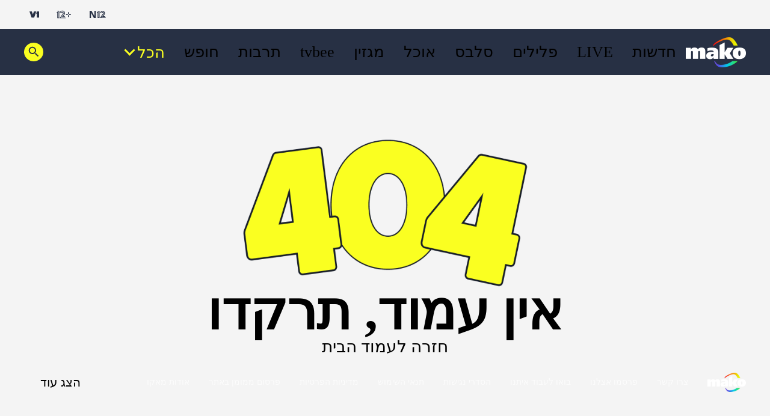

--- FILE ---
content_type: application/javascript;charset=UTF-8
request_url: https://www.mako.co.il/_next/static/chunks/d6e1aeb5-78907f0eb308e259.js
body_size: 183995
content:
"use strict";(self.webpackChunk_N_E=self.webpackChunk_N_E||[]).push([[544],{85215:function(e,t,i){let s,r,n,a,o,l;i.d(t,{Z:function(){return ra}});var h=i(58908),d=i.n(h),u=i(89144),c=i.n(u),p=i(9603),m=i.n(p),g=i(13407),f=i.n(g),_=i(87462),y=i(80779),v=i(9323),b=i(92260),T=i(8485),S=i(60562),k=i(12955),C=i(84221),w=i.n(C),E=i(68925),x=i(86185),I=i(51489),P="8.23.4";let A={},L=function(e,t){return A[e]=A[e]||[],t&&(A[e]=A[e].concat(t)),A[e]},D=function(e,t){let i=L(e).indexOf(t);return!(i<=-1)&&(A[e]=A[e].slice(),A[e].splice(i,1),!0)},O={prefixed:!0},M=[["requestFullscreen","exitFullscreen","fullscreenElement","fullscreenEnabled","fullscreenchange","fullscreenerror","fullscreen"],["webkitRequestFullscreen","webkitExitFullscreen","webkitFullscreenElement","webkitFullscreenEnabled","webkitfullscreenchange","webkitfullscreenerror","-webkit-full-screen"]],U=M[0];for(let e=0;e<M.length;e++)if(M[e][1]in c()){s=M[e];break}if(s){for(let e=0;e<s.length;e++)O[U[e]]=s[e];O.prefixed=s[0]!==U[0]}let R=[],N=(e,t,i)=>(s,r,n)=>{let a=t.levels[r],o=RegExp(`^(${a})$`),l=e;if("log"!==s&&n.unshift(s.toUpperCase()+":"),i&&(l=`%c${e}`,n.unshift(i)),n.unshift(l+":"),R){R.push([].concat(n));let e=R.length-1e3;R.splice(0,e>0?e:0)}if(!d().console)return;let h=d().console[s];h||"debug"!==s||(h=d().console.info||d().console.log),h&&a&&o.test(s)&&h[Array.isArray(n)?"apply":"call"](d().console,n)},B=function e(t,i=":",s=""){let r,n="info";function a(...e){r("log",n,e)}return r=N(t,a,s),a.createLogger=(r,n,a)=>{let o=void 0!==n?n:i,l=void 0!==a?a:s,h=`${t} ${o} ${r}`;return e(h,o,l)},a.createNewLogger=(t,i,s)=>e(t,i,s),a.levels={all:"debug|log|warn|error",off:"",debug:"debug|log|warn|error",info:"log|warn|error",warn:"warn|error",error:"error",DEFAULT:n},a.level=e=>{if("string"==typeof e){if(!a.levels.hasOwnProperty(e))throw Error(`"${e}" in not a valid log level`);n=e}return n},a.history=()=>R?[].concat(R):[],a.history.filter=e=>(R||[]).filter(t=>RegExp(`.*${e}.*`).test(t[0])),a.history.clear=()=>{R&&(R.length=0)},a.history.disable=()=>{null!==R&&(R.length=0,R=null)},a.history.enable=()=>{null===R&&(R=[])},a.error=(...e)=>r("error",n,e),a.warn=(...e)=>r("warn",n,e),a.debug=(...e)=>r("debug",n,e),a}("VIDEOJS"),j=B.createLogger,F=Object.prototype.toString,$=function(e){return V(e)?Object.keys(e):[]};function q(e,t){$(e).forEach(i=>t(e[i],i))}function H(e,t,i=0){return $(e).reduce((i,s)=>t(i,e[s],s),i)}function V(e){return!!e&&"object"==typeof e}function z(e){return V(e)&&"[object Object]"===F.call(e)&&e.constructor===Object}function W(...e){let t={};return e.forEach(e=>{e&&q(e,(e,i)=>{if(!z(e)){t[i]=e;return}z(t[i])||(t[i]={}),t[i]=W(t[i],e)})}),t}function G(e={}){let t=[];for(let i in e)if(e.hasOwnProperty(i)){let s=e[i];t.push(s)}return t}function K(e,t,i,s=!0){let r=i=>Object.defineProperty(e,t,{value:i,enumerable:!0,writable:!0}),n={configurable:!0,enumerable:!0,get(){let e=i();return r(e),e}};return s&&(n.set=r),Object.defineProperty(e,t,n)}var Q=Object.freeze({__proto__:null,each:q,reduce:H,isObject:V,isPlain:z,merge:W,values:G,defineLazyProperty:K});let Y=!1,X=null,J=!1,Z=!1,ee=!1,et=!1,ei=!1,es=null,er=null,en=!!(d().cast&&d().cast.framework&&d().cast.framework.CastReceiverContext),ea=null,eo=!1,el=!1,eh=!1,ed=!1,eu=!1,ec=!1,ep=!1,em=!!(eb()&&("ontouchstart"in d()||d().navigator.maxTouchPoints||d().DocumentTouch&&d().document instanceof d().DocumentTouch)),eg=d().navigator&&d().navigator.userAgentData;if(eg&&eg.platform&&eg.brands&&(J="Android"===eg.platform,ee=!!eg.brands.find(e=>"Microsoft Edge"===e.brand),et=!!eg.brands.find(e=>"Chromium"===e.brand),ei=!ee&&et,es=er=(eg.brands.find(e=>"Chromium"===e.brand)||{}).version||null,el="Windows"===eg.platform),!et){let e=d().navigator&&d().navigator.userAgent||"";Y=/iPod/i.test(e),X=function(){let t=e.match(/OS (\d+)_/i);return t&&t[1]?t[1]:null}(),J=/Android/i.test(e),r=function(){let t=e.match(/Android (\d+)(?:\.(\d+))?(?:\.(\d+))*/i);if(!t)return null;let i=t[1]&&parseFloat(t[1]),s=t[2]&&parseFloat(t[2]);return i&&s?parseFloat(t[1]+"."+t[2]):i||null}(),Z=/Firefox/i.test(e),ee=/Edg/i.test(e),et=/Chrome/i.test(e)||/CriOS/i.test(e),ei=!ee&&et,es=er=function(){let t=e.match(/(Chrome|CriOS)\/(\d+)/);return t&&t[2]?parseFloat(t[2]):null}(),ea=function(){let t=/MSIE\s(\d+)\.\d/.exec(e),i=t&&parseFloat(t[1]);return!i&&/Trident\/7.0/i.test(e)&&/rv:11.0/.test(e)&&(i=11),i}(),eu=/Tizen/i.test(e),ec=/Web0S/i.test(e),ep=eu||ec,eo=/Safari/i.test(e)&&!ei&&!J&&!ee&&!ep,el=/Windows/i.test(e),eh=/iPad/i.test(e)||eo&&em&&!/iPhone/i.test(e),ed=/iPhone/i.test(e)&&!eh}let ef=ed||eh||Y,e_=(eo||ef)&&!ei;var ey=Object.freeze({__proto__:null,get IS_IPOD(){return Y},get IOS_VERSION(){return X},get IS_ANDROID(){return J},get ANDROID_VERSION(){return r},get IS_FIREFOX(){return Z},get IS_EDGE(){return ee},get IS_CHROMIUM(){return et},get IS_CHROME(){return ei},get CHROMIUM_VERSION(){return es},get CHROME_VERSION(){return er},IS_CHROMECAST_RECEIVER:en,get IE_VERSION(){return ea},get IS_SAFARI(){return eo},get IS_WINDOWS(){return el},get IS_IPAD(){return eh},get IS_IPHONE(){return ed},get IS_TIZEN(){return eu},get IS_WEBOS(){return ec},get IS_SMART_TV(){return ep},TOUCH_ENABLED:em,IS_IOS:ef,IS_ANY_SAFARI:e_});function ev(e){return"string"==typeof e&&!!e.trim()}function eb(){return c()===d().document}function eT(e){return V(e)&&1===e.nodeType}function eS(){try{return d().parent!==d().self}catch(e){return!0}}function ek(e){return function(t,i){if(!ev(t))return c()[e](null);ev(i)&&(i=c().querySelector(i));let s=eT(i)?i:c();return s[e]&&s[e](t)}}function eC(e="div",t={},i={},s){let r=c().createElement(e);return Object.getOwnPropertyNames(t).forEach(function(e){let i=t[e];"textContent"===e?ew(r,i):(r[e]!==i||"tabIndex"===e)&&(r[e]=i)}),Object.getOwnPropertyNames(i).forEach(function(e){r.setAttribute(e,i[e])}),s&&eV(r,s),r}function ew(e,t){return void 0===e.textContent?e.innerText=t:e.textContent=t,e}function eE(e,t){t.firstChild?t.insertBefore(e,t.firstChild):t.appendChild(e)}function ex(e,t){return!function(e){if(e.indexOf(" ")>=0)throw Error("class has illegal whitespace characters")}(t),e.classList.contains(t)}function eI(e,...t){return e.classList.add(...t.reduce((e,t)=>e.concat(t.split(/\s+/)),[])),e}function eP(e,...t){return e?(e.classList.remove(...t.reduce((e,t)=>e.concat(t.split(/\s+/)),[])),e):(B.warn("removeClass was called with an element that doesn't exist"),null)}function eA(e,t,i){return"function"==typeof i&&(i=i(e,t)),"boolean"!=typeof i&&(i=void 0),t.split(/\s+/).forEach(t=>e.classList.toggle(t,i)),e}function eL(e,t){Object.getOwnPropertyNames(t).forEach(function(i){let s=t[i];null==s||!1===s?e.removeAttribute(i):e.setAttribute(i,!0===s?"":s)})}function eD(e){let t={},i=["autoplay","controls","playsinline","loop","muted","default","defaultMuted"];if(e&&e.attributes&&e.attributes.length>0){let s=e.attributes;for(let e=s.length-1;e>=0;e--){let r=s[e].name,n=s[e].value;i.includes(r)&&(n=null!==n),t[r]=n}}return t}function eO(e,t){return e.getAttribute(t)}function eM(e,t,i){e.setAttribute(t,i)}function eU(e,t){e.removeAttribute(t)}function eR(){c().body.focus(),c().onselectstart=function(){return!1}}function eN(){c().onselectstart=function(){return!0}}function eB(e){if(e&&e.getBoundingClientRect&&e.parentNode){let t=e.getBoundingClientRect(),i={};return["bottom","height","left","right","top","width"].forEach(e=>{void 0!==t[e]&&(i[e]=t[e])}),i.height||(i.height=parseFloat(eQ(e,"height"))),i.width||(i.width=parseFloat(eQ(e,"width"))),i}}function ej(e){if(!e||e&&!e.offsetParent)return{left:0,top:0,width:0,height:0};let t=e.offsetWidth,i=e.offsetHeight,s=0,r=0;for(;e.offsetParent&&e!==c()[O.fullscreenElement];)s+=e.offsetLeft,r+=e.offsetTop,e=e.offsetParent;return{left:s,top:r,width:t,height:i}}function eF(e,t){let i={x:0,y:0};if(ef){let t=e;for(;t&&"html"!==t.nodeName.toLowerCase();){let e=eQ(t,"transform");if(/^matrix/.test(e)){let t=e.slice(7,-1).split(/,\s/).map(Number);i.x+=t[4],i.y+=t[5]}else if(/^matrix3d/.test(e)){let t=e.slice(9,-1).split(/,\s/).map(Number);i.x+=t[12],i.y+=t[13]}if(t.assignedSlot&&t.assignedSlot.parentElement&&d().WebKitCSSMatrix){let e=d().getComputedStyle(t.assignedSlot.parentElement).transform,s=new(d()).WebKitCSSMatrix(e);i.x+=s.m41,i.y+=s.m42}t=t.parentNode||t.host}}let s={},r=ej(t.target),n=ej(e),a=n.width,o=n.height,l=t.offsetY-(n.top-r.top),h=t.offsetX-(n.left-r.left);return t.changedTouches&&(h=t.changedTouches[0].pageX-n.left,l=t.changedTouches[0].pageY+n.top,ef&&(h-=i.x,l-=i.y)),s.y=1-Math.max(0,Math.min(1,l/o)),s.x=Math.max(0,Math.min(1,h/a)),s}function e$(e){return V(e)&&3===e.nodeType}function eq(e){for(;e.firstChild;)e.removeChild(e.firstChild);return e}function eH(e){return"function"==typeof e&&(e=e()),(Array.isArray(e)?e:[e]).map(e=>("function"==typeof e&&(e=e()),eT(e)||e$(e))?e:"string"==typeof e&&/\S/.test(e)?c().createTextNode(e):void 0).filter(e=>e)}function eV(e,t){return eH(t).forEach(t=>e.appendChild(t)),e}function ez(e,t){return eV(eq(e),t)}function eW(e){return void 0===e.button&&void 0===e.buttons||0===e.button&&void 0===e.buttons||"mouseup"===e.type&&0===e.button&&0===e.buttons||"mousedown"===e.type&&0===e.button&&0===e.buttons||0===e.button&&1===e.buttons}let eG=ek("querySelector"),eK=ek("querySelectorAll");function eQ(e,t){if(!e||!t)return"";if("function"==typeof d().getComputedStyle){let i;try{i=d().getComputedStyle(e)}catch(e){return""}return i?i.getPropertyValue(t)||i[t]:""}return""}function eY(e){[...c().styleSheets].forEach(t=>{try{let i=[...t.cssRules].map(e=>e.cssText).join(""),s=c().createElement("style");s.textContent=i,e.document.head.appendChild(s)}catch(s){let i=c().createElement("link");i.rel="stylesheet",i.type=t.type,i.media=t.media.mediaText,i.href=t.href,e.document.head.appendChild(i)}})}var eX=Object.freeze({__proto__:null,isReal:eb,isEl:eT,isInFrame:eS,createEl:eC,textContent:ew,prependTo:eE,hasClass:ex,addClass:eI,removeClass:eP,toggleClass:eA,setAttributes:eL,getAttributes:eD,getAttribute:eO,setAttribute:eM,removeAttribute:eU,blockTextSelection:eR,unblockTextSelection:eN,getBoundingClientRect:eB,findPosition:ej,getPointerPosition:eF,isTextNode:e$,emptyEl:eq,normalizeContent:eH,appendContent:eV,insertContent:ez,isSingleLeftClick:eW,$:eG,$$:eK,computedStyle:eQ,copyStyleSheetsToWindow:eY});let eJ=!1,eZ=function(){if(!1===n.options.autoSetup)return;let e=Array.prototype.slice.call(c().getElementsByTagName("video")),t=Array.prototype.slice.call(c().getElementsByTagName("audio")),i=Array.prototype.slice.call(c().getElementsByTagName("video-js")),s=e.concat(t,i);if(s&&s.length>0)for(let e=0,t=s.length;e<t;e++){let t=s[e];if(t&&t.getAttribute){if(void 0===t.player){let e=t.getAttribute("data-setup");null!==e&&n(t)}}else{e0(1);break}}else eJ||e0(1)};function e0(e,t){eb()&&(t&&(n=t),d().setTimeout(eZ,e))}function e1(){eJ=!0,d().removeEventListener("load",e1)}eb()&&("complete"===c().readyState?e1():d().addEventListener("load",e1));let e2=function(e){let t=c().createElement("style");return t.className=e,t},e4=function(e,t){e.styleSheet?e.styleSheet.cssText=t:e.textContent=t};var e8=new WeakMap;let e5=3;function e3(e,t){if(!e8.has(e))return;let i=e8.get(e);0===i.handlers[t].length&&(delete i.handlers[t],e.removeEventListener?e.removeEventListener(t,i.dispatcher,!1):e.detachEvent&&e.detachEvent("on"+t,i.dispatcher)),Object.getOwnPropertyNames(i.handlers).length<=0&&(delete i.handlers,delete i.dispatcher,delete i.disabled),0===Object.getOwnPropertyNames(i).length&&e8.delete(e)}function e6(e,t,i,s){i.forEach(function(i){e(t,i,s)})}function e7(e){if(e.fixed_)return e;function t(){return!0}function i(){return!1}if(!e||!e.isPropagationStopped||!e.isImmediatePropagationStopped){let s=e||d().event;e={};let r=["layerX","layerY","keyLocation","path","webkitMovementX","webkitMovementY","mozPressure","mozInputSource"];for(let t in s)r.includes(t)||"returnValue"===t&&s.preventDefault||(e[t]=s[t]);if(e.target||(e.target=e.srcElement||c()),e.relatedTarget||(e.relatedTarget=e.fromElement===e.target?e.toElement:e.fromElement),e.preventDefault=function(){s.preventDefault&&s.preventDefault(),e.returnValue=!1,s.returnValue=!1,e.defaultPrevented=!0},e.defaultPrevented=!1,e.stopPropagation=function(){s.stopPropagation&&s.stopPropagation(),e.cancelBubble=!0,s.cancelBubble=!0,e.isPropagationStopped=t},e.isPropagationStopped=i,e.stopImmediatePropagation=function(){s.stopImmediatePropagation&&s.stopImmediatePropagation(),e.isImmediatePropagationStopped=t,e.stopPropagation()},e.isImmediatePropagationStopped=i,null!==e.clientX&&void 0!==e.clientX){let t=c().documentElement,i=c().body;e.pageX=e.clientX+(t&&t.scrollLeft||i&&i.scrollLeft||0)-(t&&t.clientLeft||i&&i.clientLeft||0),e.pageY=e.clientY+(t&&t.scrollTop||i&&i.scrollTop||0)-(t&&t.clientTop||i&&i.clientTop||0)}e.which=e.charCode||e.keyCode,null!==e.button&&void 0!==e.button&&(e.button=1&e.button?0:4&e.button?1:2&e.button?2:0)}return e.fixed_=!0,e}let e9=function(){if("boolean"!=typeof a){a=!1;try{let e=Object.defineProperty({},"passive",{get(){a=!0}});d().addEventListener("test",null,e),d().removeEventListener("test",null,e)}catch(e){}}return a},te=["touchstart","touchmove"];function tt(e,t,i){if(Array.isArray(t))return e6(tt,e,t,i);e8.has(e)||e8.set(e,{});let s=e8.get(e);if(s.handlers||(s.handlers={}),s.handlers[t]||(s.handlers[t]=[]),i.guid||(i.guid=e5++),s.handlers[t].push(i),s.dispatcher||(s.disabled=!1,s.dispatcher=function(t,i){if(s.disabled)return;t=e7(t);let r=s.handlers[t.type];if(r){let s=r.slice(0);for(let r=0,n=s.length;r<n&&!t.isImmediatePropagationStopped();r++)try{s[r].call(e,t,i)}catch(e){B.error(e)}}}),1===s.handlers[t].length){if(e.addEventListener){let i=!1;e9()&&te.indexOf(t)>-1&&(i={passive:!0}),e.addEventListener(t,s.dispatcher,i)}else e.attachEvent&&e.attachEvent("on"+t,s.dispatcher)}}function ti(e,t,i){if(!e8.has(e))return;let s=e8.get(e);if(!s.handlers)return;if(Array.isArray(t))return e6(ti,e,t,i);let r=function(e,t){s.handlers[t]=[],e3(e,t)};if(void 0===t){for(let t in s.handlers)Object.prototype.hasOwnProperty.call(s.handlers||{},t)&&r(e,t);return}let n=s.handlers[t];if(n){if(!i){r(e,t);return}if(i.guid)for(let e=0;e<n.length;e++)n[e].guid===i.guid&&n.splice(e--,1);e3(e,t)}}function ts(e,t,i){let s=e8.has(e)?e8.get(e):{},r=e.parentNode||e.ownerDocument;if("string"==typeof t?t={type:t,target:e}:t.target||(t.target=e),t=e7(t),s.dispatcher&&s.dispatcher.call(e,t,i),r&&!t.isPropagationStopped()&&!0===t.bubbles)ts.call(null,r,t,i);else if(!r&&!t.defaultPrevented&&t.target&&t.target[t.type]){e8.has(t.target)||e8.set(t.target,{});let e=e8.get(t.target);t.target[t.type]&&(e.disabled=!0,"function"==typeof t.target[t.type]&&t.target[t.type](),e.disabled=!1)}return!t.defaultPrevented}function tr(e,t,i){if(Array.isArray(t))return e6(tr,e,t,i);let s=function(){ti(e,t,s),i.apply(this,arguments)};s.guid=i.guid=i.guid||e5++,tt(e,t,s)}function tn(e,t,i){let s=function(){ti(e,t,s),i.apply(this,arguments)};s.guid=i.guid=i.guid||e5++,tt(e,t,s)}var ta=Object.freeze({__proto__:null,fixEvent:e7,on:tt,off:ti,trigger:ts,one:tr,any:tn});let to=function(e,t,i){t.guid||(t.guid=e5++);let s=t.bind(e);return s.guid=i?i+"_"+t.guid:t.guid,s},tl=function(e,t){let i=d().performance.now();return function(...s){let r=d().performance.now();r-i>=t&&(e(...s),i=r)}},th=function(e,t,i,s=d()){let r;let n=function(){let n=this,a=arguments,o=function(){r=null,o=null,i||e.apply(n,a)};!r&&i&&e.apply(n,a),s.clearTimeout(r),r=s.setTimeout(o,t)};return n.cancel=()=>{s.clearTimeout(r),r=null},n};var td=Object.freeze({__proto__:null,UPDATE_REFRESH_INTERVAL:30,bind_:to,throttle:tl,debounce:th});class tu{on(e,t){let i=this.addEventListener;this.addEventListener=()=>{},tt(this,e,t),this.addEventListener=i}off(e,t){ti(this,e,t)}one(e,t){let i=this.addEventListener;this.addEventListener=()=>{},tr(this,e,t),this.addEventListener=i}any(e,t){let i=this.addEventListener;this.addEventListener=()=>{},tn(this,e,t),this.addEventListener=i}trigger(e){let t=e.type||e;"string"==typeof e&&(e={type:t}),e=e7(e),this.allowedEvents_[t]&&this["on"+t]&&this["on"+t](e),ts(this,e)}queueTrigger(e){o||(o=new Map);let t=e.type||e,i=o.get(this);i||(i=new Map,o.set(this,i));let s=i.get(t);i.delete(t),d().clearTimeout(s);let r=d().setTimeout(()=>{i.delete(t),0===i.size&&(i=null,o.delete(this)),this.trigger(e)},0);i.set(t,r)}}tu.prototype.allowedEvents_={},tu.prototype.addEventListener=tu.prototype.on,tu.prototype.removeEventListener=tu.prototype.off,tu.prototype.dispatchEvent=tu.prototype.trigger;let tc=e=>"function"==typeof e.name?e.name():"string"==typeof e.name?e.name:e.name_?e.name_:e.constructor&&e.constructor.name?e.constructor.name:typeof e,tp=e=>e instanceof tu||!!e.eventBusEl_&&["on","one","off","trigger"].every(t=>"function"==typeof e[t]),tm=(e,t)=>{tp(e)?t():(e.eventedCallbacks||(e.eventedCallbacks=[]),e.eventedCallbacks.push(t))},tg=e=>"string"==typeof e&&/\S/.test(e)||Array.isArray(e)&&!!e.length,tf=(e,t,i)=>{if(!e||!e.nodeName&&!tp(e))throw Error(`Invalid target for ${tc(t)}#${i}; must be a DOM node or evented object.`)},t_=(e,t,i)=>{if(!tg(e))throw Error(`Invalid event type for ${tc(t)}#${i}; must be a non-empty string or array.`)},ty=(e,t,i)=>{if("function"!=typeof e)throw Error(`Invalid listener for ${tc(t)}#${i}; must be a function.`)},tv=(e,t,i)=>{let s,r,n;let a=t.length<3||t[0]===e||t[0]===e.eventBusEl_;return a?(s=e.eventBusEl_,t.length>=3&&t.shift(),[r,n]=t):(s=t[0],r=t[1],n=t[2]),tf(s,e,i),t_(r,e,i),ty(n,e,i),{isTargetingSelf:a,target:s,type:r,listener:n=to(e,n)}},tb=(e,t,i,s)=>{tf(e,e,t),e.nodeName?ta[t](e,i,s):e[t](i,s)},tT={on(...e){let{isTargetingSelf:t,target:i,type:s,listener:r}=tv(this,e,"on");if(tb(i,"on",s,r),!t){let e=()=>this.off(i,s,r);e.guid=r.guid;let t=()=>this.off("dispose",e);t.guid=r.guid,tb(this,"on","dispose",e),tb(i,"on","dispose",t)}},one(...e){let{isTargetingSelf:t,target:i,type:s,listener:r}=tv(this,e,"one");if(t)tb(i,"one",s,r);else{let e=(...t)=>{this.off(i,s,e),r.apply(null,t)};e.guid=r.guid,tb(i,"one",s,e)}},any(...e){let{isTargetingSelf:t,target:i,type:s,listener:r}=tv(this,e,"any");if(t)tb(i,"any",s,r);else{let e=(...t)=>{this.off(i,s,e),r.apply(null,t)};e.guid=r.guid,tb(i,"any",s,e)}},off(e,t,i){!e||tg(e)?ti(this.eventBusEl_,e,t):(tf(e,this,"off"),t_(t,this,"off"),ty(i,this,"off"),i=to(this,i),this.off("dispose",i),e.nodeName?(ti(e,t,i),ti(e,"dispose",i)):tp(e)&&(e.off(t,i),e.off("dispose",i)))},trigger(e,t){tf(this.eventBusEl_,this,"trigger");let i=e&&"string"!=typeof e?e.type:e;if(!tg(i))throw Error(`Invalid event type for ${tc(this)}#trigger; must be a non-empty string or object with a type key that has a non-empty value.`);return ts(this.eventBusEl_,e,t)}};function tS(e,t={}){let{eventBusKey:i}=t;if(i){if(!e[i].nodeName)throw Error(`The eventBusKey "${i}" does not refer to an element.`);e.eventBusEl_=e[i]}else e.eventBusEl_=eC("span",{className:"vjs-event-bus"});return Object.assign(e,tT),e.eventedCallbacks&&e.eventedCallbacks.forEach(e=>{e()}),e.on("dispose",()=>{e.off(),[e,e.el_,e.eventBusEl_].forEach(function(e){e&&e8.has(e)&&e8.delete(e)}),d().setTimeout(()=>{e.eventBusEl_=null},0)}),e}let tk={state:{},setState(e){let t;return"function"==typeof e&&(e=e()),q(e,(e,i)=>{this.state[i]!==e&&((t=t||{})[i]={from:this.state[i],to:e}),this.state[i]=e}),t&&tp(this)&&this.trigger({changes:t,type:"statechanged"}),t}};function tC(e,t){return Object.assign(e,tk),e.state=Object.assign({},e.state,t),"function"==typeof e.handleStateChanged&&tp(e)&&e.on("statechanged",e.handleStateChanged),e}let tw=function(e){return"string"!=typeof e?e:e.replace(/./,e=>e.toLowerCase())},tE=function(e){return"string"!=typeof e?e:e.replace(/./,e=>e.toUpperCase())},tx=function(e,t){return tE(e)===tE(t)};var tI=Object.freeze({__proto__:null,toLowerCase:tw,toTitleCase:tE,titleCaseEquals:tx});class tP{constructor(e,t,i){if(!e&&this.play?this.player_=e=this:this.player_=e,this.isDisposed_=!1,this.parentComponent_=null,this.options_=W({},this.options_),t=this.options_=W(this.options_,t),this.id_=t.id||t.el&&t.el.id,!this.id_){let t=e&&e.id&&e.id()||"no_player";this.id_=`${t}_component_${e5++}`}this.name_=t.name||null,t.el?this.el_=t.el:!1!==t.createEl&&(this.el_=this.createEl()),t.className&&this.el_&&t.className.split(" ").forEach(e=>this.addClass(e)),["on","off","one","any","trigger"].forEach(e=>{this[e]=void 0}),!1!==t.evented&&(tS(this,{eventBusKey:this.el_?"el_":null}),this.handleLanguagechange=this.handleLanguagechange.bind(this),this.on(this.player_,"languagechange",this.handleLanguagechange)),tC(this,this.constructor.defaultState),this.children_=[],this.childIndex_={},this.childNameIndex_={},this.setTimeoutIds_=new Set,this.setIntervalIds_=new Set,this.rafIds_=new Set,this.namedRafs_=new Map,this.clearingTimersOnDispose_=!1,!1!==t.initChildren&&this.initChildren(),this.ready(i),!1!==t.reportTouchActivity&&this.enableTouchActivity()}dispose(e={}){if(!this.isDisposed_){if(this.readyQueue_&&(this.readyQueue_.length=0),this.trigger({type:"dispose",bubbles:!1}),this.isDisposed_=!0,this.children_)for(let e=this.children_.length-1;e>=0;e--)this.children_[e].dispose&&this.children_[e].dispose();this.children_=null,this.childIndex_=null,this.childNameIndex_=null,this.parentComponent_=null,this.el_&&(this.el_.parentNode&&(e.restoreEl?this.el_.parentNode.replaceChild(e.restoreEl,this.el_):this.el_.parentNode.removeChild(this.el_)),this.el_=null),this.player_=null}}isDisposed(){return!!this.isDisposed_}player(){return this.player_}options(e){return e&&(this.options_=W(this.options_,e)),this.options_}el(){return this.el_}createEl(e,t,i){return eC(e,t,i)}localize(e,t,i=e){let s=this.player_.language&&this.player_.language(),r=this.player_.languages&&this.player_.languages(),n=r&&r[s],a=s&&s.split("-")[0],o=r&&r[a],l=i;return n&&n[e]?l=n[e]:o&&o[e]&&(l=o[e]),t&&(l=l.replace(/\{(\d+)\}/g,function(e,i){let s=t[i-1],r=s;return void 0===s&&(r=e),r})),l}handleLanguagechange(){}contentEl(){return this.contentEl_||this.el_}id(){return this.id_}name(){return this.name_}children(){return this.children_}getChildById(e){return this.childIndex_[e]}getChild(e){if(e)return this.childNameIndex_[e]}getDescendant(...e){e=e.reduce((e,t)=>e.concat(t),[]);let t=this;for(let i=0;i<e.length;i++)if(!(t=t.getChild(e[i]))||!t.getChild)return;return t}setIcon(e,t=this.el()){if(!this.player_.options_.experimentalSvgIcons)return;let i="http://www.w3.org/2000/svg",s=eC("span",{className:"vjs-icon-placeholder vjs-svg-icon"},{"aria-hidden":"true"}),r=c().createElementNS(i,"svg");r.setAttributeNS(null,"viewBox","0 0 512 512");let n=c().createElementNS(i,"use");return r.appendChild(n),n.setAttributeNS(null,"href",`#vjs-icon-${e}`),s.appendChild(r),this.iconIsSet_?t.replaceChild(s,t.querySelector(".vjs-icon-placeholder")):t.appendChild(s),this.iconIsSet_=!0,s}addChild(e,t={},i=this.children_.length){let s,r;if("string"==typeof e){r=tE(e);let i=t.componentClass||r;t.name=r;let n=tP.getComponent(i);if(!n)throw Error(`Component ${i} does not exist`);if("function"!=typeof n)return null;s=new n(this.player_||this,t)}else s=e;if(s.parentComponent_&&s.parentComponent_.removeChild(s),this.children_.splice(i,0,s),s.parentComponent_=this,"function"==typeof s.id&&(this.childIndex_[s.id()]=s),(r=r||s.name&&tE(s.name()))&&(this.childNameIndex_[r]=s,this.childNameIndex_[tw(r)]=s),"function"==typeof s.el&&s.el()){let e=null;this.children_[i+1]&&(this.children_[i+1].el_?e=this.children_[i+1].el_:eT(this.children_[i+1])&&(e=this.children_[i+1])),this.contentEl().insertBefore(s.el(),e)}return s}removeChild(e){if("string"==typeof e&&(e=this.getChild(e)),!e||!this.children_)return;let t=!1;for(let i=this.children_.length-1;i>=0;i--)if(this.children_[i]===e){t=!0,this.children_.splice(i,1);break}if(!t)return;e.parentComponent_=null,this.childIndex_[e.id()]=null,this.childNameIndex_[tE(e.name())]=null,this.childNameIndex_[tw(e.name())]=null;let i=e.el();i&&i.parentNode===this.contentEl()&&this.contentEl().removeChild(e.el())}initChildren(){let e=this.options_.children;if(e){let t;let i=this.options_,s=tP.getComponent("Tech");(t=Array.isArray(e)?e:Object.keys(e)).concat(Object.keys(this.options_).filter(function(e){return!t.some(function(t){return"string"==typeof t?e===t:e===t.name})})).map(t=>{let i,s;return"string"==typeof t?s=e[i=t]||this.options_[i]||{}:(i=t.name,s=t),{name:i,opts:s}}).filter(e=>{let t=tP.getComponent(e.opts.componentClass||tE(e.name));return t&&!s.isTech(t)}).forEach(e=>{let t=e.name,s=e.opts;if(void 0!==i[t]&&(s=i[t]),!1===s)return;!0===s&&(s={}),s.playerOptions=this.options_.playerOptions;let r=this.addChild(t,s);r&&(this[t]=r)})}}buildCSSClass(){return""}ready(e,t=!1){if(e){if(!this.isReady_){this.readyQueue_=this.readyQueue_||[],this.readyQueue_.push(e);return}t?e.call(this):this.setTimeout(e,1)}}triggerReady(){this.isReady_=!0,this.setTimeout(function(){let e=this.readyQueue_;this.readyQueue_=[],e&&e.length>0&&e.forEach(function(e){e.call(this)},this),this.trigger("ready")},1)}$(e,t){return eG(e,t||this.contentEl())}$$(e,t){return eK(e,t||this.contentEl())}hasClass(e){return ex(this.el_,e)}addClass(...e){eI(this.el_,...e)}removeClass(...e){eP(this.el_,...e)}toggleClass(e,t){eA(this.el_,e,t)}show(){this.removeClass("vjs-hidden")}hide(){this.addClass("vjs-hidden")}lockShowing(){this.addClass("vjs-lock-showing")}unlockShowing(){this.removeClass("vjs-lock-showing")}getAttribute(e){return eO(this.el_,e)}setAttribute(e,t){eM(this.el_,e,t)}removeAttribute(e){eU(this.el_,e)}width(e,t){return this.dimension("width",e,t)}height(e,t){return this.dimension("height",e,t)}dimensions(e,t){this.width(e,!0),this.height(t)}dimension(e,t,i){if(void 0!==t){(null===t||t!=t)&&(t=0),-1!==(""+t).indexOf("%")||-1!==(""+t).indexOf("px")?this.el_.style[e]=t:"auto"===t?this.el_.style[e]="":this.el_.style[e]=t+"px",i||this.trigger("componentresize");return}if(!this.el_)return 0;let s=this.el_.style[e],r=s.indexOf("px");return -1!==r?parseInt(s.slice(0,r),10):parseInt(this.el_["offset"+tE(e)],10)}currentDimension(e){let t=0;if("width"!==e&&"height"!==e)throw Error("currentDimension only accepts width or height value");if(0===(t=parseFloat(t=eQ(this.el_,e)))||isNaN(t)){let i=`offset${tE(e)}`;t=this.el_[i]}return t}currentDimensions(){return{width:this.currentDimension("width"),height:this.currentDimension("height")}}currentWidth(){return this.currentDimension("width")}currentHeight(){return this.currentDimension("height")}getPositions(){let e=this.el_.getBoundingClientRect(),t={x:e.x,y:e.y,width:e.width,height:e.height,top:e.top,right:e.right,bottom:e.bottom,left:e.left},i={x:e.left+e.width/2,y:e.top+e.height/2,width:0,height:0,top:e.top+e.height/2,right:e.left+e.width/2,bottom:e.top+e.height/2,left:e.left+e.width/2};return{boundingClientRect:t,center:i}}focus(){this.el_.focus()}blur(){this.el_.blur()}handleKeyDown(e){this.player_&&("Tab"===e.key||this.player_.options_.playerOptions.spatialNavigation&&this.player_.options_.playerOptions.spatialNavigation.enabled||e.stopPropagation(),this.player_.handleKeyDown(e))}handleKeyPress(e){this.handleKeyDown(e)}emitTapEvents(){let e,t=0,i=null;this.on("touchstart",function(s){1===s.touches.length&&(i={pageX:s.touches[0].pageX,pageY:s.touches[0].pageY},t=d().performance.now(),e=!0)}),this.on("touchmove",function(t){if(t.touches.length>1)e=!1;else if(i){let s=t.touches[0].pageX-i.pageX,r=t.touches[0].pageY-i.pageY;Math.sqrt(s*s+r*r)>10&&(e=!1)}});let s=function(){e=!1};this.on("touchleave",s),this.on("touchcancel",s),this.on("touchend",function(s){if(i=null,!0===e){let e=d().performance.now()-t;e<200&&(s.preventDefault(),this.trigger("tap"))}})}enableTouchActivity(){let e;if(!this.player()||!this.player().reportUserActivity)return;let t=to(this.player(),this.player().reportUserActivity);this.on("touchstart",function(){t(),this.clearInterval(e),e=this.setInterval(t,250)});let i=function(i){t(),this.clearInterval(e)};this.on("touchmove",t),this.on("touchend",i),this.on("touchcancel",i)}setTimeout(e,t){var i;return e=to(this,e),this.clearTimersOnDispose_(),i=d().setTimeout(()=>{this.setTimeoutIds_.has(i)&&this.setTimeoutIds_.delete(i),e()},t),this.setTimeoutIds_.add(i),i}clearTimeout(e){return this.setTimeoutIds_.has(e)&&(this.setTimeoutIds_.delete(e),d().clearTimeout(e)),e}setInterval(e,t){e=to(this,e),this.clearTimersOnDispose_();let i=d().setInterval(e,t);return this.setIntervalIds_.add(i),i}clearInterval(e){return this.setIntervalIds_.has(e)&&(this.setIntervalIds_.delete(e),d().clearInterval(e)),e}requestAnimationFrame(e){var t;return this.clearTimersOnDispose_(),e=to(this,e),t=d().requestAnimationFrame(()=>{this.rafIds_.has(t)&&this.rafIds_.delete(t),e()}),this.rafIds_.add(t),t}requestNamedAnimationFrame(e,t){this.namedRafs_.has(e)&&this.cancelNamedAnimationFrame(e),this.clearTimersOnDispose_(),t=to(this,t);let i=this.requestAnimationFrame(()=>{t(),this.namedRafs_.has(e)&&this.namedRafs_.delete(e)});return this.namedRafs_.set(e,i),e}cancelNamedAnimationFrame(e){this.namedRafs_.has(e)&&(this.cancelAnimationFrame(this.namedRafs_.get(e)),this.namedRafs_.delete(e))}cancelAnimationFrame(e){return this.rafIds_.has(e)&&(this.rafIds_.delete(e),d().cancelAnimationFrame(e)),e}clearTimersOnDispose_(){this.clearingTimersOnDispose_||(this.clearingTimersOnDispose_=!0,this.one("dispose",()=>{[["namedRafs_","cancelNamedAnimationFrame"],["rafIds_","cancelAnimationFrame"],["setTimeoutIds_","clearTimeout"],["setIntervalIds_","clearInterval"]].forEach(([e,t])=>{this[e].forEach((e,i)=>this[t](i))}),this.clearingTimersOnDispose_=!1}))}getIsDisabled(){return!!this.el_.disabled}getIsExpresslyInert(){return this.el_.inert&&!this.el_.ownerDocument.documentElement.inert}getIsFocusable(e){let t=e||this.el_;return t.tabIndex>=0&&!(this.getIsDisabled()||this.getIsExpresslyInert())}getIsAvailableToBeFocused(e){var t;function i(e){let t=d().getComputedStyle(e,null),i=t.getPropertyValue("visibility"),s=t.getPropertyValue("display");return"none"!==s&&!["hidden","collapse"].includes(i)}return e||(e=this.el()),!!(function(e){if(e.offsetWidth+e.offsetHeight+e.getBoundingClientRect().height+e.getBoundingClientRect().width===0)return!1;let t={x:e.getBoundingClientRect().left+e.offsetWidth/2,y:e.getBoundingClientRect().top+e.offsetHeight/2};if(t.x<0||t.x>(c().documentElement.clientWidth||d().innerWidth)||t.y<0||t.y>(c().documentElement.clientHeight||d().innerHeight))return!1;let i=c().elementFromPoint(t.x,t.y);for(;i;){if(i===e)return!0;if(!i.parentNode)return!1;i=i.parentNode}}(e)&&i((t=e).parentElement)&&i(t)&&"0"!==t.style.opacity&&"0px"!==d().getComputedStyle(t).height&&"0px"!==d().getComputedStyle(t).width)&&(!e.parentElement||e.tabIndex>=0)}static registerComponent(e,t){if("string"!=typeof e||!e)throw Error(`Illegal component name, "${e}"; must be a non-empty string.`);let i=tP.getComponent("Tech"),s=i&&i.isTech(t),r=tP===t||tP.prototype.isPrototypeOf(t.prototype);if(s||!r)throw Error(`Illegal component, "${e}"; ${s?"techs must be registered using Tech.registerTech()":"must be a Component subclass"}.`);e=tE(e),tP.components_||(tP.components_={});let n=tP.getComponent("Player");if("Player"===e&&n&&n.players){let e=n.players,t=Object.keys(e);if(e&&t.length>0){for(let i=0;i<t.length;i++)if(null!==e[t[i]])throw Error("Can not register Player component after player has been created.")}}return tP.components_[e]=t,tP.components_[tw(e)]=t,t}static getComponent(e){if(e&&tP.components_)return tP.components_[e]}}function tA(e,t,i,s){return!function(e,t,i){if("number"!=typeof t||t<0||t>i)throw Error(`Failed to execute '${e}' on 'TimeRanges': The index provided (${t}) is non-numeric or out of bounds (0-${i}).`)}(e,s,i.length-1),i[s][t]}function tL(e){let t;return t=void 0===e||0===e.length?{length:0,start(){throw Error("This TimeRanges object is empty")},end(){throw Error("This TimeRanges object is empty")}}:{length:e.length,start:tA.bind(null,"start",0,e),end:tA.bind(null,"end",1,e)},d().Symbol&&d().Symbol.iterator&&(t[d().Symbol.iterator]=()=>(e||[]).values()),t}function tD(e,t){return Array.isArray(e)?tL(e):void 0===e||void 0===t?tL():tL([[e,t]])}tP.registerComponent("Component",tP);let tO=function(e,t){let i=Math.floor((e=e<0?0:e)%60),s=Math.floor(e/60%60),r=Math.floor(e/3600);return(isNaN(e)||e===1/0)&&(r=s=i="-"),s=(((r=r>0||Math.floor(t/3600)>0?r+":":"")||Math.floor(t/60%60)>=10)&&s<10?"0"+s:s)+":",r+s+(i=i<10?"0"+i:i)},tM=tO;function tU(e){tM=e}function tR(){tM=tO}function tN(e,t=e){return tM(e,t)}var tB=Object.freeze({__proto__:null,createTimeRanges:tD,createTimeRange:tD,setFormatTime:tU,resetFormatTime:tR,formatTime:tN});function tj(e,t){let i,s,r=0;if(!t)return 0;e&&e.length||(e=tD(0,0));for(let n=0;n<e.length;n++)i=e.start(n),(s=e.end(n))>t&&(s=t),r+=s-i;return r/t}function tF(e){if(e instanceof tF)return e;"number"==typeof e?this.code=e:"string"==typeof e?this.message=e:V(e)&&("number"==typeof e.code&&(this.code=e.code),Object.assign(this,e)),this.message||(this.message=tF.defaultMessages[this.code]||"")}function t$(e){return null!=e&&"function"==typeof e.then}function tq(e){t$(e)&&e.then(null,e=>{})}tF.prototype.code=0,tF.prototype.message="",tF.prototype.status=null,tF.prototype.metadata=null,tF.errorTypes=["MEDIA_ERR_CUSTOM","MEDIA_ERR_ABORTED","MEDIA_ERR_NETWORK","MEDIA_ERR_DECODE","MEDIA_ERR_SRC_NOT_SUPPORTED","MEDIA_ERR_ENCRYPTED"],tF.defaultMessages={1:"You aborted the media playback",2:"A network error caused the media download to fail part-way.",3:"The media playback was aborted due to a corruption problem or because the media used features your browser did not support.",4:"The media could not be loaded, either because the server or network failed or because the format is not supported.",5:"The media is encrypted and we do not have the keys to decrypt it."},tF.MEDIA_ERR_CUSTOM=0,tF.prototype.MEDIA_ERR_CUSTOM=0,tF.MEDIA_ERR_ABORTED=1,tF.prototype.MEDIA_ERR_ABORTED=1,tF.MEDIA_ERR_NETWORK=2,tF.prototype.MEDIA_ERR_NETWORK=2,tF.MEDIA_ERR_DECODE=3,tF.prototype.MEDIA_ERR_DECODE=3,tF.MEDIA_ERR_SRC_NOT_SUPPORTED=4,tF.prototype.MEDIA_ERR_SRC_NOT_SUPPORTED=4,tF.MEDIA_ERR_ENCRYPTED=5,tF.prototype.MEDIA_ERR_ENCRYPTED=5;let tH=function(e){let t=["kind","label","language","id","inBandMetadataTrackDispatchType","mode","src"].reduce((t,i,s)=>(e[i]&&(t[i]=e[i]),t),{cues:e.cues&&Array.prototype.map.call(e.cues,function(e){return{startTime:e.startTime,endTime:e.endTime,text:e.text,id:e.id}})});return t};var tV={textTracksToJson:function(e){let t=e.$$("track"),i=Array.prototype.map.call(t,e=>e.track),s=Array.prototype.map.call(t,function(e){let t=tH(e.track);return e.src&&(t.src=e.src),t});return s.concat(Array.prototype.filter.call(e.textTracks(),function(e){return -1===i.indexOf(e)}).map(tH))},jsonToTextTracks:function(e,t){return e.forEach(function(e){let i=t.addRemoteTextTrack(e).track;!e.src&&e.cues&&e.cues.forEach(e=>i.addCue(e))}),t.textTracks()},trackToJson:tH};let tz="vjs-modal-dialog";class tW extends tP{constructor(e,t){super(e,t),this.handleKeyDown_=e=>this.handleKeyDown(e),this.close_=e=>this.close(e),this.opened_=this.hasBeenOpened_=this.hasBeenFilled_=!1,this.closeable(!this.options_.uncloseable),this.content(this.options_.content),this.contentEl_=eC("div",{className:`${tz}-content`},{role:"document"}),this.descEl_=eC("p",{className:`${tz}-description vjs-control-text`,id:this.el().getAttribute("aria-describedby")}),ew(this.descEl_,this.description()),this.el_.appendChild(this.descEl_),this.el_.appendChild(this.contentEl_)}createEl(){return super.createEl("div",{className:this.buildCSSClass(),tabIndex:-1},{"aria-describedby":`${this.id()}_description`,"aria-hidden":"true","aria-label":this.label(),role:"dialog","aria-live":"polite"})}dispose(){this.contentEl_=null,this.descEl_=null,this.previouslyActiveEl_=null,super.dispose()}buildCSSClass(){return`${tz} vjs-hidden ${super.buildCSSClass()}`}label(){return this.localize(this.options_.label||"Modal Window")}description(){let e=this.options_.description||this.localize("This is a modal window.");return this.closeable()&&(e+=" "+this.localize("This modal can be closed by pressing the Escape key or activating the close button.")),e}open(){if(this.opened_){this.options_.fillAlways&&this.fill();return}let e=this.player();this.trigger("beforemodalopen"),this.opened_=!0,!this.options_.fillAlways&&(this.hasBeenOpened_||this.hasBeenFilled_)||this.fill(),this.wasPlaying_=!e.paused(),this.options_.pauseOnOpen&&this.wasPlaying_&&e.pause(),this.on("keydown",this.handleKeyDown_),this.hadControls_=e.controls(),e.controls(!1),this.show(),this.conditionalFocus_(),this.el().setAttribute("aria-hidden","false"),this.trigger("modalopen"),this.hasBeenOpened_=!0}opened(e){return"boolean"==typeof e&&this[e?"open":"close"](),this.opened_}close(){if(!this.opened_)return;let e=this.player();this.trigger("beforemodalclose"),this.opened_=!1,this.wasPlaying_&&this.options_.pauseOnOpen&&e.play(),this.off("keydown",this.handleKeyDown_),this.hadControls_&&e.controls(!0),this.hide(),this.el().setAttribute("aria-hidden","true"),this.trigger({type:"modalclose",bubbles:!0}),this.conditionalBlur_(),this.options_.temporary&&this.dispose()}closeable(e){if("boolean"==typeof e){let t=this.closeable_=!!e,i=this.getChild("closeButton");if(t&&!i){let e=this.contentEl_;this.contentEl_=this.el_,i=this.addChild("closeButton",{controlText:"Close Modal Dialog"}),this.contentEl_=e,this.on(i,"close",this.close_)}!t&&i&&(this.off(i,"close",this.close_),this.removeChild(i),i.dispose())}return this.closeable_}fill(){this.fillWith(this.content())}fillWith(e){let t=this.contentEl(),i=t.parentNode,s=t.nextSibling;this.trigger("beforemodalfill"),this.hasBeenFilled_=!0,i.removeChild(t),this.empty(),ez(t,e),this.trigger("modalfill"),s?i.insertBefore(t,s):i.appendChild(t);let r=this.getChild("closeButton");r&&i.appendChild(r.el_),this.trigger("aftermodalfill")}empty(){this.trigger("beforemodalempty"),eq(this.contentEl()),this.trigger("modalempty")}content(e){return void 0!==e&&(this.content_=e),this.content_}conditionalFocus_(){let e=c().activeElement,t=this.player_.el_;this.previouslyActiveEl_=null,(t.contains(e)||t===e)&&(this.previouslyActiveEl_=e,this.focus())}conditionalBlur_(){this.previouslyActiveEl_&&(this.previouslyActiveEl_.focus(),this.previouslyActiveEl_=null)}handleKeyDown(e){let t;if(this.trigger({type:"modalKeydown",originalEvent:e,target:this,bubbles:!0}),e.stopPropagation(),"Escape"===e.key&&this.closeable()){e.preventDefault(),this.close();return}if("Tab"!==e.key)return;let i=this.focusableEls_(),s=this.el_.querySelector(":focus");for(let e=0;e<i.length;e++)if(s===i[e]){t=e;break}c().activeElement===this.el_&&(t=0),e.shiftKey&&0===t?(i[i.length-1].focus(),e.preventDefault()):e.shiftKey||t!==i.length-1||(i[0].focus(),e.preventDefault())}focusableEls_(){let e=this.el_.querySelectorAll("*");return Array.prototype.filter.call(e,e=>(e instanceof d().HTMLAnchorElement||e instanceof d().HTMLAreaElement)&&e.hasAttribute("href")||(e instanceof d().HTMLInputElement||e instanceof d().HTMLSelectElement||e instanceof d().HTMLTextAreaElement||e instanceof d().HTMLButtonElement)&&!e.hasAttribute("disabled")||e instanceof d().HTMLIFrameElement||e instanceof d().HTMLObjectElement||e instanceof d().HTMLEmbedElement||e.hasAttribute("tabindex")&&-1!==e.getAttribute("tabindex")||e.hasAttribute("contenteditable"))}}tW.prototype.options_={pauseOnOpen:!0,temporary:!0},tP.registerComponent("ModalDialog",tW);class tG extends tu{constructor(e=[]){super(),this.tracks_=[],Object.defineProperty(this,"length",{get(){return this.tracks_.length}});for(let t=0;t<e.length;t++)this.addTrack(e[t])}addTrack(e){let t=this.tracks_.length;""+t in this||Object.defineProperty(this,t,{get(){return this.tracks_[t]}}),-1===this.tracks_.indexOf(e)&&(this.tracks_.push(e),this.trigger({track:e,type:"addtrack",target:this})),e.labelchange_=()=>{this.trigger({track:e,type:"labelchange",target:this})},tp(e)&&e.addEventListener("labelchange",e.labelchange_)}removeTrack(e){let t;for(let i=0,s=this.length;i<s;i++)if(this[i]===e){(t=this[i]).off&&t.off(),this.tracks_.splice(i,1);break}t&&this.trigger({track:t,type:"removetrack",target:this})}getTrackById(e){let t=null;for(let i=0,s=this.length;i<s;i++){let s=this[i];if(s.id===e){t=s;break}}return t}}for(let e in tG.prototype.allowedEvents_={change:"change",addtrack:"addtrack",removetrack:"removetrack",labelchange:"labelchange"},tG.prototype.allowedEvents_)tG.prototype["on"+e]=null;let tK=function(e,t){for(let i=0;i<e.length;i++)Object.keys(e[i]).length&&t.id!==e[i].id&&(e[i].enabled=!1)};class tQ extends tG{constructor(e=[]){for(let t=e.length-1;t>=0;t--)if(e[t].enabled){tK(e,e[t]);break}super(e),this.changing_=!1}addTrack(e){e.enabled&&tK(this,e),super.addTrack(e),e.addEventListener&&(e.enabledChange_=()=>{this.changing_||(this.changing_=!0,tK(this,e),this.changing_=!1,this.trigger("change"))},e.addEventListener("enabledchange",e.enabledChange_))}removeTrack(e){super.removeTrack(e),e.removeEventListener&&e.enabledChange_&&(e.removeEventListener("enabledchange",e.enabledChange_),e.enabledChange_=null)}}let tY=function(e,t){for(let i=0;i<e.length;i++)Object.keys(e[i]).length&&t.id!==e[i].id&&(e[i].selected=!1)};class tX extends tG{constructor(e=[]){for(let t=e.length-1;t>=0;t--)if(e[t].selected){tY(e,e[t]);break}super(e),this.changing_=!1,Object.defineProperty(this,"selectedIndex",{get(){for(let e=0;e<this.length;e++)if(this[e].selected)return e;return -1},set(){}})}addTrack(e){e.selected&&tY(this,e),super.addTrack(e),e.addEventListener&&(e.selectedChange_=()=>{this.changing_||(this.changing_=!0,tY(this,e),this.changing_=!1,this.trigger("change"))},e.addEventListener("selectedchange",e.selectedChange_))}removeTrack(e){super.removeTrack(e),e.removeEventListener&&e.selectedChange_&&(e.removeEventListener("selectedchange",e.selectedChange_),e.selectedChange_=null)}}class tJ extends tG{addTrack(e){super.addTrack(e),this.queueChange_||(this.queueChange_=()=>this.queueTrigger("change")),this.triggerSelectedlanguagechange||(this.triggerSelectedlanguagechange_=()=>this.trigger("selectedlanguagechange")),e.addEventListener("modechange",this.queueChange_),-1===["metadata","chapters"].indexOf(e.kind)&&e.addEventListener("modechange",this.triggerSelectedlanguagechange_)}removeTrack(e){super.removeTrack(e),e.removeEventListener&&(this.queueChange_&&e.removeEventListener("modechange",this.queueChange_),this.selectedlanguagechange_&&e.removeEventListener("modechange",this.triggerSelectedlanguagechange_))}toJSON(){return this.tracks_.map(e=>e.toJSON())}}class tZ{constructor(e){tZ.prototype.setCues_.call(this,e),Object.defineProperty(this,"length",{get(){return this.length_}})}setCues_(e){let t=this.length||0,i=0,s=e.length;this.cues_=e,this.length_=e.length;let r=function(e){""+e in this||Object.defineProperty(this,""+e,{get(){return this.cues_[e]}})};if(t<s)for(i=t;i<s;i++)r.call(this,i)}getCueById(e){let t=null;for(let i=0,s=this.length;i<s;i++){let s=this[i];if(s.id===e){t=s;break}}return t}}let t0={alternative:"alternative",captions:"captions",main:"main",sign:"sign",subtitles:"subtitles",commentary:"commentary"},t1={alternative:"alternative",descriptions:"descriptions",main:"main","main-desc":"main-desc",translation:"translation",commentary:"commentary"},t2={subtitles:"subtitles",captions:"captions",descriptions:"descriptions",chapters:"chapters",metadata:"metadata"},t4={disabled:"disabled",hidden:"hidden",showing:"showing"};class t8 extends tu{constructor(e={}){super();let t={id:e.id||"vjs_track_"+e5++,kind:e.kind||"",language:e.language||""},i=e.label||"";for(let e in t)Object.defineProperty(this,e,{get:()=>t[e],set(){}});Object.defineProperty(this,"label",{get:()=>i,set(e){e!==i&&(i=e,this.trigger("labelchange"))}})}}let t5=function(e){return new URL(e,c().baseURI)},t3=function(e){return new URL(e,c().baseURI).href},t6=function(e){if("string"==typeof e){let t=e.split("?")[0].replace(/\/+$/,""),i=t.match(/\.([^.\/]+)$/);return i?i[1].toLowerCase():""}return""},t7=function(e,t=d().location){return t5(e).origin!==t.origin};var t9=Object.freeze({__proto__:null,parseUrl:t5,getAbsoluteURL:t3,getFileExtension:t6,isCrossOrigin:t7});let ie=function(e,t){let i=new(d()).WebVTT.Parser(d(),d().vttjs,d().WebVTT.StringDecoder()),s=[];i.oncue=function(e){t.addCue(e)},i.onparsingerror=function(e){s.push(e)},i.onflush=function(){t.trigger({type:"loadeddata",target:t})},i.parse(e),s.length>0&&(d().console&&d().console.groupCollapsed&&d().console.groupCollapsed(`Text Track parsing errors for ${t.src}`),s.forEach(e=>B.error(e)),d().console&&d().console.groupEnd&&d().console.groupEnd()),i.flush()},it=function(e,t){let i={uri:e},s=t7(e);s&&(i.cors=s);let r="use-credentials"===t.tech_.crossOrigin();r&&(i.withCredentials=r),m()(i,to(this,function(e,i,s){if(e)return B.error(e,i);t.loaded_=!0,"function"!=typeof d().WebVTT?t.tech_&&t.tech_.any(["vttjsloaded","vttjserror"],e=>{if("vttjserror"===e.type){B.error(`vttjs failed to load, stopping trying to process ${t.src}`);return}return ie(s,t)}):ie(s,t)}))};class ii extends t8{constructor(e={}){if(!e.tech)throw Error("A tech was not provided.");let t=W(e,{kind:t2[e.kind]||"subtitles",language:e.language||e.srclang||""}),i=t4[t.mode]||"disabled",s=t.default;("metadata"===t.kind||"chapters"===t.kind)&&(i="hidden"),super(t),this.tech_=t.tech,this.cues_=[],this.activeCues_=[],this.preload_=!1!==this.tech_.preloadTextTracks;let r=new tZ(this.cues_),n=new tZ(this.activeCues_),a=!1;this.timeupdateHandler=to(this,function(e={}){if(!this.tech_.isDisposed()){if(!this.tech_.isReady_){"timeupdate"!==e.type&&(this.rvf_=this.tech_.requestVideoFrameCallback(this.timeupdateHandler));return}this.activeCues=this.activeCues,a&&(this.trigger("cuechange"),a=!1),"timeupdate"!==e.type&&(this.rvf_=this.tech_.requestVideoFrameCallback(this.timeupdateHandler))}}),this.tech_.one("dispose",()=>{this.stopTracking()}),"disabled"!==i&&this.startTracking(),Object.defineProperties(this,{default:{get:()=>s,set(){}},mode:{get:()=>i,set(e){t4[e]&&i!==e&&(i=e,this.preload_||"disabled"===i||0!==this.cues.length||it(this.src,this),this.stopTracking(),"disabled"!==i&&this.startTracking(),this.trigger("modechange"))}},cues:{get(){return this.loaded_?r:null},set(){}},activeCues:{get(){if(!this.loaded_)return null;if(0===this.cues.length)return n;let e=this.tech_.currentTime(),t=[];for(let i=0,s=this.cues.length;i<s;i++){let s=this.cues[i];s.startTime<=e&&s.endTime>=e&&t.push(s)}if(a=!1,t.length!==this.activeCues_.length)a=!0;else for(let e=0;e<t.length;e++)-1===this.activeCues_.indexOf(t[e])&&(a=!0);return this.activeCues_=t,n.setCues_(this.activeCues_),n},set(){}}}),t.src?(this.src=t.src,this.preload_||(this.loaded_=!0),(this.preload_||"subtitles"!==t.kind&&"captions"!==t.kind)&&it(this.src,this)):this.loaded_=!0}startTracking(){this.rvf_=this.tech_.requestVideoFrameCallback(this.timeupdateHandler),this.tech_.on("timeupdate",this.timeupdateHandler)}stopTracking(){this.rvf_&&(this.tech_.cancelVideoFrameCallback(this.rvf_),this.rvf_=void 0),this.tech_.off("timeupdate",this.timeupdateHandler)}addCue(e){let t=e;if(!("getCueAsHTML"in t)){for(let i in t=new(d()).vttjs.VTTCue(e.startTime,e.endTime,e.text),e)i in t||(t[i]=e[i]);t.id=e.id,t.originalCue_=e}let i=this.tech_.textTracks();for(let e=0;e<i.length;e++)i[e]!==this&&i[e].removeCue(t);this.cues_.push(t),this.cues.setCues_(this.cues_)}toJSON(){return tV.trackToJson(this)}removeCue(e){let t=this.cues_.length;for(;t--;){let i=this.cues_[t];if(i===e||i.originalCue_&&i.originalCue_===e){this.cues_.splice(t,1),this.cues.setCues_(this.cues_);break}}}}ii.prototype.allowedEvents_={cuechange:"cuechange"};class is extends t8{constructor(e={}){let t=W(e,{kind:t1[e.kind]||""});super(t);let i=!1;Object.defineProperty(this,"enabled",{get:()=>i,set(e){"boolean"==typeof e&&e!==i&&(i=e,this.trigger("enabledchange"))}}),t.enabled&&(this.enabled=t.enabled),this.loaded_=!0}}class ir extends t8{constructor(e={}){let t=W(e,{kind:t0[e.kind]||""});super(t);let i=!1;Object.defineProperty(this,"selected",{get:()=>i,set(e){"boolean"==typeof e&&e!==i&&(i=e,this.trigger("selectedchange"))}}),t.selected&&(this.selected=t.selected)}}class ia extends tu{constructor(e={}){let t;super();let i=new ii(e);this.kind=i.kind,this.src=i.src,this.srclang=i.language,this.label=i.label,this.default=i.default,Object.defineProperties(this,{readyState:{get:()=>t},track:{get:()=>i}}),t=ia.NONE,i.addEventListener("loadeddata",()=>{t=ia.LOADED,this.trigger({type:"load",target:this})})}}ia.prototype.allowedEvents_={load:"load"},ia.NONE=0,ia.LOADING=1,ia.LOADED=2,ia.ERROR=3;let io={audio:{ListClass:tQ,TrackClass:is,capitalName:"Audio"},video:{ListClass:tX,TrackClass:ir,capitalName:"Video"},text:{ListClass:tJ,TrackClass:ii,capitalName:"Text"}};Object.keys(io).forEach(function(e){io[e].getterName=`${e}Tracks`,io[e].privateName=`${e}Tracks_`});let il={remoteText:{ListClass:tJ,TrackClass:ii,capitalName:"RemoteText",getterName:"remoteTextTracks",privateName:"remoteTextTracks_"},remoteTextEl:{ListClass:class{constructor(e=[]){this.trackElements_=[],Object.defineProperty(this,"length",{get(){return this.trackElements_.length}});for(let t=0,i=e.length;t<i;t++)this.addTrackElement_(e[t])}addTrackElement_(e){let t=this.trackElements_.length;""+t in this||Object.defineProperty(this,t,{get(){return this.trackElements_[t]}}),-1===this.trackElements_.indexOf(e)&&this.trackElements_.push(e)}getTrackElementByTrack_(e){let t;for(let i=0,s=this.trackElements_.length;i<s;i++)if(e===this.trackElements_[i].track){t=this.trackElements_[i];break}return t}removeTrackElement_(e){for(let t=0,i=this.trackElements_.length;t<i;t++)if(e===this.trackElements_[t]){this.trackElements_[t].track&&"function"==typeof this.trackElements_[t].track.off&&this.trackElements_[t].track.off(),"function"==typeof this.trackElements_[t].off&&this.trackElements_[t].off(),this.trackElements_.splice(t,1);break}}},TrackClass:ia,capitalName:"RemoteTextTrackEls",getterName:"remoteTextTrackEls",privateName:"remoteTextTrackEls_"}},ih=Object.assign({},io,il);il.names=Object.keys(il),io.names=Object.keys(io),ih.names=[].concat(il.names).concat(io.names);class id extends tP{constructor(e={},t=function(){}){e.reportTouchActivity=!1,super(null,e,t),this.onDurationChange_=e=>this.onDurationChange(e),this.trackProgress_=e=>this.trackProgress(e),this.trackCurrentTime_=e=>this.trackCurrentTime(e),this.stopTrackingCurrentTime_=e=>this.stopTrackingCurrentTime(e),this.disposeSourceHandler_=e=>this.disposeSourceHandler(e),this.queuedHanders_=new Set,this.hasStarted_=!1,this.on("playing",function(){this.hasStarted_=!0}),this.on("loadstart",function(){this.hasStarted_=!1}),ih.names.forEach(t=>{let i=ih[t];e&&e[i.getterName]&&(this[i.privateName]=e[i.getterName])}),this.featuresProgressEvents||this.manualProgressOn(),this.featuresTimeupdateEvents||this.manualTimeUpdatesOn(),["Text","Audio","Video"].forEach(t=>{!1===e[`native${t}Tracks`]&&(this[`featuresNative${t}Tracks`]=!1)}),!1===e.nativeCaptions||!1===e.nativeTextTracks?this.featuresNativeTextTracks=!1:(!0===e.nativeCaptions||!0===e.nativeTextTracks)&&(this.featuresNativeTextTracks=!0),this.featuresNativeTextTracks||this.emulateTextTracks(),this.preloadTextTracks=!1!==e.preloadTextTracks,this.autoRemoteTextTracks_=new ih.text.ListClass,this.initTrackListeners(),e.nativeControlsForTouch||this.emitTapEvents(),this.constructor&&(this.name_=this.constructor.name||"Unknown Tech")}triggerSourceset(e){this.isReady_||this.one("ready",()=>this.setTimeout(()=>this.triggerSourceset(e),1)),this.trigger({src:e,type:"sourceset"})}manualProgressOn(){this.on("durationchange",this.onDurationChange_),this.manualProgress=!0,this.one("ready",this.trackProgress_)}manualProgressOff(){this.manualProgress=!1,this.stopTrackingProgress(),this.off("durationchange",this.onDurationChange_)}trackProgress(e){this.stopTrackingProgress(),this.progressInterval=this.setInterval(to(this,function(){let e=this.bufferedPercent();this.bufferedPercent_!==e&&this.trigger("progress"),this.bufferedPercent_=e,1===e&&this.stopTrackingProgress()}),500)}onDurationChange(e){this.duration_=this.duration()}buffered(){return tD(0,0)}bufferedPercent(){return tj(this.buffered(),this.duration_)}stopTrackingProgress(){this.clearInterval(this.progressInterval)}manualTimeUpdatesOn(){this.manualTimeUpdates=!0,this.on("play",this.trackCurrentTime_),this.on("pause",this.stopTrackingCurrentTime_)}manualTimeUpdatesOff(){this.manualTimeUpdates=!1,this.stopTrackingCurrentTime(),this.off("play",this.trackCurrentTime_),this.off("pause",this.stopTrackingCurrentTime_)}trackCurrentTime(){this.currentTimeInterval&&this.stopTrackingCurrentTime(),this.currentTimeInterval=this.setInterval(function(){this.trigger({type:"timeupdate",target:this,manuallyTriggered:!0})},250)}stopTrackingCurrentTime(){this.clearInterval(this.currentTimeInterval),this.trigger({type:"timeupdate",target:this,manuallyTriggered:!0})}dispose(){this.clearTracks(io.names),this.manualProgress&&this.manualProgressOff(),this.manualTimeUpdates&&this.manualTimeUpdatesOff(),super.dispose()}clearTracks(e){(e=[].concat(e)).forEach(e=>{let t=this[`${e}Tracks`]()||[],i=t.length;for(;i--;){let s=t[i];"text"===e&&this.removeRemoteTextTrack(s),t.removeTrack(s)}})}cleanupAutoTextTracks(){let e=this.autoRemoteTextTracks_||[],t=e.length;for(;t--;){let i=e[t];this.removeRemoteTextTrack(i)}}reset(){}crossOrigin(){}setCrossOrigin(){}error(e){return void 0!==e&&(this.error_=new tF(e),this.trigger("error")),this.error_}played(){return this.hasStarted_?tD(0,0):tD()}play(){}setScrubbing(e){}scrubbing(){}setCurrentTime(e){this.manualTimeUpdates&&this.trigger({type:"timeupdate",target:this,manuallyTriggered:!0})}initTrackListeners(){io.names.forEach(e=>{let t=io[e],i=()=>{this.trigger(`${e}trackchange`)},s=this[t.getterName]();s.addEventListener("removetrack",i),s.addEventListener("addtrack",i),this.on("dispose",()=>{s.removeEventListener("removetrack",i),s.removeEventListener("addtrack",i)})})}addWebVttScript_(){if(!d().WebVTT){if(c().body.contains(this.el())){if(!this.options_["vtt.js"]&&z(f())&&Object.keys(f()).length>0){this.trigger("vttjsloaded");return}let e=c().createElement("script");e.src=this.options_["vtt.js"]||"https://vjs.zencdn.net/vttjs/0.14.1/vtt.min.js",e.onload=()=>{this.trigger("vttjsloaded")},e.onerror=()=>{this.trigger("vttjserror")},this.on("dispose",()=>{e.onload=null,e.onerror=null}),d().WebVTT=!0,this.el().parentNode.appendChild(e)}else this.ready(this.addWebVttScript_)}}emulateTextTracks(){let e=this.textTracks(),t=this.remoteTextTracks(),i=t=>e.addTrack(t.track),s=t=>e.removeTrack(t.track);t.on("addtrack",i),t.on("removetrack",s),this.addWebVttScript_();let r=()=>this.trigger("texttrackchange"),n=()=>{r();for(let t=0;t<e.length;t++){let i=e[t];i.removeEventListener("cuechange",r),"showing"===i.mode&&i.addEventListener("cuechange",r)}};n(),e.addEventListener("change",n),e.addEventListener("addtrack",n),e.addEventListener("removetrack",n),this.on("dispose",function(){t.off("addtrack",i),t.off("removetrack",s),e.removeEventListener("change",n),e.removeEventListener("addtrack",n),e.removeEventListener("removetrack",n);for(let t=0;t<e.length;t++){let i=e[t];i.removeEventListener("cuechange",r)}})}addTextTrack(e,t,i){if(!e)throw Error("TextTrack kind is required but was not provided");return function(e,t,i,s,r={}){let n=e.textTracks();r.kind=t,i&&(r.label=i),s&&(r.language=s),r.tech=e;let a=new ih.text.TrackClass(r);return n.addTrack(a),a}(this,e,t,i)}createRemoteTextTrack(e){let t=W(e,{tech:this});return new il.remoteTextEl.TrackClass(t)}addRemoteTextTrack(e={},t){let i=this.createRemoteTextTrack(e);return"boolean"!=typeof t&&(t=!1),this.remoteTextTrackEls().addTrackElement_(i),this.remoteTextTracks().addTrack(i.track),!1===t&&this.ready(()=>this.autoRemoteTextTracks_.addTrack(i.track)),i}removeRemoteTextTrack(e){let t=this.remoteTextTrackEls().getTrackElementByTrack_(e);this.remoteTextTrackEls().removeTrackElement_(t),this.remoteTextTracks().removeTrack(e),this.autoRemoteTextTracks_.removeTrack(e)}getVideoPlaybackQuality(){return{}}requestPictureInPicture(){return Promise.reject()}disablePictureInPicture(){return!0}setDisablePictureInPicture(){}requestVideoFrameCallback(e){let t=e5++;return!this.isReady_||this.paused()?(this.queuedHanders_.add(t),this.one("playing",()=>{this.queuedHanders_.has(t)&&(this.queuedHanders_.delete(t),e())})):this.requestNamedAnimationFrame(t,e),t}cancelVideoFrameCallback(e){this.queuedHanders_.has(e)?this.queuedHanders_.delete(e):this.cancelNamedAnimationFrame(e)}setPoster(){}playsinline(){}setPlaysinline(){}overrideNativeAudioTracks(e){}overrideNativeVideoTracks(e){}canPlayType(e){return""}static canPlayType(e){return""}static canPlaySource(e,t){return id.canPlayType(e.type)}static isTech(e){return e.prototype instanceof id||e instanceof id||e===id}static registerTech(e,t){if(id.techs_||(id.techs_={}),!id.isTech(t))throw Error(`Tech ${e} must be a Tech`);if(!id.canPlayType)throw Error("Techs must have a static canPlayType method on them");if(!id.canPlaySource)throw Error("Techs must have a static canPlaySource method on them");return e=tE(e),id.techs_[e]=t,id.techs_[tw(e)]=t,"Tech"!==e&&id.defaultTechOrder_.push(e),t}static getTech(e){return e?id.techs_&&id.techs_[e]?id.techs_[e]:(e=tE(e),d()&&d().videojs&&d().videojs[e])?(B.warn(`The ${e} tech was added to the videojs object when it should be registered using videojs.registerTech(name, tech)`),d().videojs[e]):void 0:void 0}}ih.names.forEach(function(e){let t=ih[e];id.prototype[t.getterName]=function(){return this[t.privateName]=this[t.privateName]||new t.ListClass,this[t.privateName]}}),id.prototype.featuresVolumeControl=!0,id.prototype.featuresMuteControl=!0,id.prototype.featuresFullscreenResize=!1,id.prototype.featuresPlaybackRate=!1,id.prototype.featuresProgressEvents=!1,id.prototype.featuresSourceset=!1,id.prototype.featuresTimeupdateEvents=!1,id.prototype.featuresNativeTextTracks=!1,id.prototype.featuresVideoFrameCallback=!1,id.withSourceHandlers=function(e){e.registerSourceHandler=function(t,i){let s=e.sourceHandlers;s||(s=e.sourceHandlers=[]),void 0===i&&(i=s.length),s.splice(i,0,t)},e.canPlayType=function(t){let i;let s=e.sourceHandlers||[];for(let e=0;e<s.length;e++)if(i=s[e].canPlayType(t))return i;return""},e.selectSourceHandler=function(t,i){let s=e.sourceHandlers||[];for(let e=0;e<s.length;e++)if(s[e].canHandleSource(t,i))return s[e];return null},e.canPlaySource=function(t,i){let s=e.selectSourceHandler(t,i);return s?s.canHandleSource(t,i):""},["seekable","seeking","duration"].forEach(function(e){let t=this[e];"function"==typeof t&&(this[e]=function(){return this.sourceHandler_&&this.sourceHandler_[e]?this.sourceHandler_[e].apply(this.sourceHandler_,arguments):t.apply(this,arguments)})},e.prototype),e.prototype.setSource=function(t){let i=e.selectSourceHandler(t,this.options_);i||(e.nativeSourceHandler?i=e.nativeSourceHandler:B.error("No source handler found for the current source.")),this.disposeSourceHandler(),this.off("dispose",this.disposeSourceHandler_),i!==e.nativeSourceHandler&&(this.currentSource_=t),this.sourceHandler_=i.handleSource(t,this,this.options_),this.one("dispose",this.disposeSourceHandler_)},e.prototype.disposeSourceHandler=function(){this.currentSource_&&(this.clearTracks(["audio","video"]),this.currentSource_=null),this.cleanupAutoTextTracks(),this.sourceHandler_&&(this.sourceHandler_.dispose&&this.sourceHandler_.dispose(),this.sourceHandler_=null)}},tP.registerComponent("Tech",id),id.registerTech("Tech",id),id.defaultTechOrder_=[];let iu={},ic={},ip={};function im(e,t,i,s=null){let r="call"+tE(i),n=e.reduce(iv(r),s),a=n===ip,o=a?null:t[i](n);return function(e,t,i,s){for(let r=e.length-1;r>=0;r--){let n=e[r];n[t]&&n[t](s,i)}}(e,i,o,a),o}let ig={buffered:1,currentTime:1,duration:1,muted:1,played:1,paused:1,seekable:1,volume:1,ended:1},i_={setCurrentTime:1,setMuted:1,setVolume:1},iy={play:1,pause:1};function iv(e){return(t,i)=>t===ip?ip:i[e]?i[e](t):t}let ib={opus:"video/ogg",ogv:"video/ogg",mp4:"video/mp4",mov:"video/mp4",m4v:"video/mp4",mkv:"video/x-matroska",m4a:"audio/mp4",mp3:"audio/mpeg",aac:"audio/aac",caf:"audio/x-caf",flac:"audio/flac",oga:"audio/ogg",wav:"audio/wav",m3u8:"application/x-mpegURL",mpd:"application/dash+xml",jpg:"image/jpeg",jpeg:"image/jpeg",gif:"image/gif",png:"image/png",svg:"image/svg+xml",webp:"image/webp"},iT=function(e=""){let t=t6(e),i=ib[t.toLowerCase()];return i||""},iS=(e,t)=>{if(!t)return"";if(e.cache_.source.src===t&&e.cache_.source.type)return e.cache_.source.type;let i=e.cache_.sources.filter(e=>e.src===t);if(i.length)return i[0].type;let s=e.$$("source");for(let e=0;e<s.length;e++){let i=s[e];if(i.type&&i.src&&i.src===t)return i.type}return iT(t)},ik=function(e){if(Array.isArray(e)){let t=[];e.forEach(function(e){Array.isArray(e=ik(e))?t=t.concat(e):V(e)&&t.push(e)}),e=t}else e="string"==typeof e&&e.trim()?[iC({src:e})]:V(e)&&"string"==typeof e.src&&e.src&&e.src.trim()?[iC(e)]:[];return e};function iC(e){if(!e.type){let t=iT(e.src);t&&(e.type=t)}return e}let iw=eu?10009:ec?461:8,iE={codes:{play:415,pause:19,ff:417,rw:412,back:iw},names:{415:"play",19:"pause",417:"ff",412:"rw",[iw]:"back"},isEventKey(e,t){return t=t.toLowerCase(),!!this.names[e.keyCode]&&this.names[e.keyCode]===t},getEventName(e){if(this.names[e.keyCode])return this.names[e.keyCode];if(this.codes[e.code]){let t=this.codes[e.code];return this.names[t]}return null}};class ix extends tu{constructor(e){super(),this.player_=e,this.focusableComponents=[],this.isListening_=!1,this.isPaused_=!1,this.onKeyDown_=this.onKeyDown_.bind(this),this.lastFocusedComponent_=null}start(){!this.isListening_&&(this.player_.on("keydown",this.onKeyDown_),this.player_.on("modalKeydown",this.onKeyDown_),this.player_.on("loadedmetadata",()=>{this.focus(this.updateFocusableComponents()[0])}),this.player_.on("modalclose",()=>{this.refocusComponent()}),this.player_.on("focusin",this.handlePlayerFocus_.bind(this)),this.player_.on("focusout",this.handlePlayerBlur_.bind(this)),this.isListening_=!0,this.player_.errorDisplay&&this.player_.errorDisplay.on("aftermodalfill",()=>{this.updateFocusableComponents(),this.focusableComponents.length&&(this.focusableComponents.length>1?this.focusableComponents[1].focus():this.focusableComponents[0].focus())}))}stop(){this.player_.off("keydown",this.onKeyDown_),this.isListening_=!1}onKeyDown_(e){let t=e.originalEvent?e.originalEvent:e;if(["ArrowLeft","ArrowRight","ArrowUp","ArrowDown"].includes(t.key)){if(this.isPaused_)return;t.preventDefault();let e=t.key.substring(5).toLowerCase();this.move(e)}else if(iE.isEventKey(t,"play")||iE.isEventKey(t,"pause")||iE.isEventKey(t,"ff")||iE.isEventKey(t,"rw")){t.preventDefault();let e=iE.getEventName(t);this.performMediaAction_(e)}else iE.isEventKey(t,"Back")&&e.target&&"function"==typeof e.target.closeable&&e.target.closeable()&&(t.preventDefault(),e.target.close())}performMediaAction_(e){if(this.player_)switch(e){case"play":this.player_.paused()&&this.player_.play();break;case"pause":this.player_.paused()||this.player_.pause();break;case"ff":this.userSeek_(this.player_.currentTime()+5);break;case"rw":this.userSeek_(this.player_.currentTime()-5)}}userSeek_(e){this.player_.liveTracker&&this.player_.liveTracker.isLive()&&this.player_.liveTracker.nextSeekedFromUser(),this.player_.currentTime(e)}pause(){this.isPaused_=!0}resume(){this.isPaused_=!1}handlePlayerBlur_(e){let t=e.relatedTarget,i=null,s=this.getCurrentComponent(e.target);t&&(i=!!t.closest(".video-js"),t.classList.contains("vjs-text-track-settings")&&!this.isPaused_&&this.searchForTrackSelect_()),(!e.currentTarget.contains(e.relatedTarget)&&!i||!t)&&(s&&"CloseButton"===s.name()?this.refocusComponent():(this.pause(),s&&s.el()&&(this.lastFocusedComponent_=s)))}handlePlayerFocus_(){this.getCurrentComponent()&&this.getCurrentComponent().getIsFocusable()&&this.resume()}updateFocusableComponents(){let e=this.player_,t=[];function i(e){for(let s of e)s.hasOwnProperty("el_")&&s.getIsFocusable()&&s.getIsAvailableToBeFocused(s.el())&&t.push(s),s.hasOwnProperty("children_")&&s.children_.length>0&&i(s.children_)}return e.children_.forEach(e=>{if(e.hasOwnProperty("el_")){if(e.getIsFocusable&&e.getIsAvailableToBeFocused&&e.getIsFocusable()&&e.getIsAvailableToBeFocused(e.el())){t.push(e);return}e.hasOwnProperty("children_")&&e.children_.length>0?i(e.children_):e.hasOwnProperty("items")&&e.items.length>0?i(e.items):this.findSuitableDOMChild(e)&&t.push(e)}if("ErrorDisplay"===e.name_&&e.opened_){let i=e.el_.querySelector(".vjs-errors-ok-button-container");if(i){let e=i.querySelectorAll("button");e.forEach((e,i)=>{t.push({name:()=>"ModalButton"+(i+1),el:()=>e,getPositions:()=>{let t=e.getBoundingClientRect(),i={x:t.x,y:t.y,width:t.width,height:t.height,top:t.top,right:t.right,bottom:t.bottom,left:t.left},s={x:t.left+t.width/2,y:t.top+t.height/2,width:0,height:0,top:t.top+t.height/2,right:t.left+t.width/2,bottom:t.top+t.height/2,left:t.left+t.width/2};return{boundingClientRect:i,center:s}},getIsAvailableToBeFocused:()=>!0,getIsFocusable:e=>!0,focus:()=>e.focus()})})}}}),this.focusableComponents=t,this.focusableComponents}findSuitableDOMChild(e){return e.el()?function t(i){if(e.getIsFocusable(i)&&e.getIsAvailableToBeFocused(i))return i;for(let e=0;e<i.children.length;e++){let s=i.children[e],r=t(s);if(r)return r}return null}(e.el()):null}getCurrentComponent(e){this.updateFocusableComponents();let t=e||document.activeElement;if(this.focusableComponents.length){for(let e of this.focusableComponents)if(e.el()===t)return e}}add(e){let t=[...this.focusableComponents];e.hasOwnProperty("el_")&&e.getIsFocusable()&&e.getIsAvailableToBeFocused(e.el())&&t.push(e),this.focusableComponents=t,this.trigger({type:"focusableComponentsChanged",focusableComponents:this.focusableComponents})}remove(e){for(let t=0;t<this.focusableComponents.length;t++)if(this.focusableComponents[t].name()===e.name()){this.focusableComponents.splice(t,1),this.trigger({type:"focusableComponentsChanged",focusableComponents:this.focusableComponents});return}}clear(){this.focusableComponents.length>0&&(this.focusableComponents=[],this.trigger({type:"focusableComponentsChanged",focusableComponents:this.focusableComponents}))}move(e){let t=this.getCurrentComponent();if(!t)return;let i=t.getPositions(),s=this.focusableComponents.filter(s=>s!==t&&this.isInDirection_(i.boundingClientRect,s.getPositions().boundingClientRect,e)),r=this.findBestCandidate_(i.center,s,e);r?this.focus(r):this.trigger({type:"endOfFocusableComponents",direction:e,focusedComponent:t})}findBestCandidate_(e,t,i){let s=1/0,r=null;for(let n of t){let t=n.getPositions().center,a=this.calculateDistance_(e,t,i);a<s&&(s=a,r=n)}return r}isInDirection_(e,t,i){switch(i){case"right":return t.left>=e.right;case"left":return t.right<=e.left;case"down":return t.top>=e.bottom;case"up":return t.bottom<=e.top;default:return!1}}refocusComponent(){if(this.lastFocusedComponent_){this.player_.userActive()||this.player_.userActive(!0),this.updateFocusableComponents();for(let e=0;e<this.focusableComponents.length;e++)if(this.focusableComponents[e].name()===this.lastFocusedComponent_.name()){this.focus(this.focusableComponents[e]);return}}else this.focus(this.updateFocusableComponents()[0])}focus(e){"object"==typeof e&&(e.getIsAvailableToBeFocused(e.el())?e.focus():this.findSuitableDOMChild(e)&&this.findSuitableDOMChild(e).focus())}calculateDistance_(e,t,i){let s;let r=Math.abs(e.x-t.x),n=Math.abs(e.y-t.y);switch(i){case"right":case"left":s=r+100*n;break;case"up":s=2*n+.5*r;break;case"down":s=5*n+r;break;default:s=r+n}return s}searchForTrackSelect_(){for(let e of this.updateFocusableComponents())if("TextTrackSelect"===e.constructor.name){this.focus(e);break}}}tP.registerComponent("MediaLoader",class extends tP{constructor(e,t,i){let s=W({createEl:!1},t);if(super(e,s,i),t.playerOptions.sources&&0!==t.playerOptions.sources.length)e.src(t.playerOptions.sources);else for(let i=0,s=t.playerOptions.techOrder;i<s.length;i++){let t=tE(s[i]),r=id.getTech(t);if(t||(r=tP.getComponent(t)),r&&r.isSupported()){e.loadTech_(t);break}}}});class iI extends tP{constructor(e,t){super(e,t),this.options_.controlText&&this.controlText(this.options_.controlText),this.handleMouseOver_=e=>this.handleMouseOver(e),this.handleMouseOut_=e=>this.handleMouseOut(e),this.handleClick_=e=>this.handleClick(e),this.handleKeyDown_=e=>this.handleKeyDown(e),this.emitTapEvents(),this.enable()}createEl(e="div",t={},i={}){t=Object.assign({className:this.buildCSSClass(),tabIndex:0},t),"button"===e&&B.error(`Creating a ClickableComponent with an HTML element of ${e} is not supported; use a Button instead.`),i=Object.assign({role:"button"},i),this.tabIndex_=t.tabIndex;let s=eC(e,t,i);return this.player_.options_.experimentalSvgIcons||s.appendChild(eC("span",{className:"vjs-icon-placeholder"},{"aria-hidden":!0})),this.createControlTextEl(s),s}dispose(){this.controlTextEl_=null,super.dispose()}createControlTextEl(e){return this.controlTextEl_=eC("span",{className:"vjs-control-text"},{"aria-live":"polite"}),e&&e.appendChild(this.controlTextEl_),this.controlText(this.controlText_,e),this.controlTextEl_}controlText(e,t=this.el()){if(void 0===e)return this.controlText_||"Need Text";let i=this.localize(e);this.controlText_=e,ew(this.controlTextEl_,i),this.nonIconControl||this.player_.options_.noUITitleAttributes||t.setAttribute("title",i)}buildCSSClass(){return`vjs-control vjs-button ${super.buildCSSClass()}`}enable(){this.enabled_||(this.enabled_=!0,this.removeClass("vjs-disabled"),this.el_.setAttribute("aria-disabled","false"),void 0!==this.tabIndex_&&this.el_.setAttribute("tabIndex",this.tabIndex_),this.on(["tap","click"],this.handleClick_),this.on("keydown",this.handleKeyDown_))}disable(){this.enabled_=!1,this.addClass("vjs-disabled"),this.el_.setAttribute("aria-disabled","true"),void 0!==this.tabIndex_&&this.el_.removeAttribute("tabIndex"),this.off("mouseover",this.handleMouseOver_),this.off("mouseout",this.handleMouseOut_),this.off(["tap","click"],this.handleClick_),this.off("keydown",this.handleKeyDown_)}handleLanguagechange(){this.controlText(this.controlText_)}handleClick(e){this.options_.clickHandler&&this.options_.clickHandler.call(this,arguments)}handleKeyDown(e){" "===e.key||"Enter"===e.key?(e.preventDefault(),e.stopPropagation(),this.trigger("click")):super.handleKeyDown(e)}}tP.registerComponent("ClickableComponent",iI);class iP extends iI{constructor(e,t){super(e,t),this.update(),this.update_=e=>this.update(e),e.on("posterchange",this.update_)}dispose(){this.player().off("posterchange",this.update_),super.dispose()}createEl(){return eC("div",{className:"vjs-poster"})}crossOrigin(e){if(void 0===e)return this.$("img")?this.$("img").crossOrigin:this.player_.tech_&&this.player_.tech_.isReady_?this.player_.crossOrigin():this.player_.options_.crossOrigin||this.player_.options_.crossorigin||null;if(null!==e&&"anonymous"!==e&&"use-credentials"!==e){this.player_.log.warn(`crossOrigin must be null,  "anonymous" or "use-credentials", given "${e}"`);return}this.$("img")&&(this.$("img").crossOrigin=e)}update(e){let t=this.player().poster();this.setSrc(t),t?this.show():this.hide()}setSrc(e){if(!e){this.el_.textContent="";return}this.$("img")||this.el_.appendChild(eC("picture",{className:"vjs-poster",tabIndex:-1},{},eC("img",{loading:"lazy",crossOrigin:this.crossOrigin()},{alt:""}))),this.$("img").src=e}handleClick(e){this.player_.controls()&&(this.player_.tech(!0)&&this.player_.tech(!0).focus(),this.player_.paused()?tq(this.player_.play()):this.player_.pause())}}iP.prototype.crossorigin=iP.prototype.crossOrigin,tP.registerComponent("PosterImage",iP);let iA="#222",iL="#ccc",iD={monospace:"monospace",sansSerif:"sans-serif",serif:"serif",monospaceSansSerif:'"Andale Mono", "Lucida Console", monospace',monospaceSerif:'"Courier New", monospace',proportionalSansSerif:"sans-serif",proportionalSerif:"serif",casual:'"Comic Sans MS", Impact, fantasy',script:'"Monotype Corsiva", cursive',smallcaps:'"Andale Mono", "Lucida Console", monospace, sans-serif'};function iO(e,t){let i;if(4===e.length)i=e[1]+e[1]+e[2]+e[2]+e[3]+e[3];else if(7===e.length)i=e.slice(1);else throw Error("Invalid color code provided, "+e+"; must be formatted as e.g. #f0e or #f604e2.");return"rgba("+parseInt(i.slice(0,2),16)+","+parseInt(i.slice(2,4),16)+","+parseInt(i.slice(4,6),16)+","+t+")"}function iM(e,t,i){try{e.style[t]=i}catch(e){return}}function iU(e){return e?`${e}px`:""}tP.registerComponent("TextTrackDisplay",class extends tP{constructor(e,t,i){super(e,t,i);let s=e=>this.updateDisplay(e),r=e=>{this.updateDisplayOverlay(),this.updateDisplay(e)};e.on("loadstart",e=>this.toggleDisplay(e)),e.on("useractive",s),e.on("userinactive",s),e.on("texttrackchange",s),e.on("loadedmetadata",e=>{this.updateDisplayOverlay(),this.preselectTrack(e)}),e.ready(to(this,function(){if(e.tech_&&e.tech_.featuresNativeTextTracks){this.hide();return}e.on("fullscreenchange",r),e.on("playerresize",r);let t=d().screen.orientation||d(),i=d().screen.orientation?"change":"orientationchange";t.addEventListener(i,r),e.on("dispose",()=>t.removeEventListener(i,r));let s=this.options_.playerOptions.tracks||[];for(let e=0;e<s.length;e++)this.player_.addRemoteTextTrack(s[e],!0);this.preselectTrack()}))}preselectTrack(){let e,t,i;let s={captions:1,subtitles:1},r=this.player_.textTracks(),n=this.player_.cache_.selectedLanguage;for(let a=0;a<r.length;a++){let o=r[a];n&&n.enabled&&n.language&&n.language===o.language&&o.kind in s?o.kind===n.kind?i=o:i||(i=o):n&&!n.enabled?(i=null,e=null,t=null):o.default&&("descriptions"!==o.kind||e?o.kind in s&&!t&&(t=o):e=o)}i?i.mode="showing":t?t.mode="showing":e&&(e.mode="showing")}toggleDisplay(){this.player_.tech_&&this.player_.tech_.featuresNativeTextTracks?this.hide():this.show()}createEl(){return super.createEl("div",{className:"vjs-text-track-display"},{translate:"yes","aria-live":"off","aria-atomic":"true"})}clearDisplay(){"function"==typeof d().WebVTT&&d().WebVTT.processCues(d(),[],this.el_)}updateDisplay(){let e=this.player_.textTracks(),t=this.options_.allowMultipleShowingTracks;if(this.clearDisplay(),t){let t=[];for(let i=0;i<e.length;++i){let s=e[i];"showing"===s.mode&&t.push(s)}this.updateForTrack(t);return}let i=null,s=null,r=e.length;for(;r--;){let t=e[r];"showing"===t.mode&&("descriptions"===t.kind?i=t:s=t)}if(s?("off"!==this.getAttribute("aria-live")&&this.setAttribute("aria-live","off"),this.updateForTrack(s)):i&&("assertive"!==this.getAttribute("aria-live")&&this.setAttribute("aria-live","assertive"),this.updateForTrack(i)),!d().CSS.supports("inset","10px")){let e=this.el_,t=e.querySelectorAll(".vjs-text-track-cue"),i=this.player_.controlBar.el_.getBoundingClientRect().height,s=this.player_.el_.getBoundingClientRect().height;e.style="",iM(e,"position","relative"),iM(e,"height",s-i+"px"),iM(e,"top","unset"),ep?iM(e,"bottom",s+"px"):iM(e,"bottom","0px"),t.length>0&&t.forEach(e=>{if(e.style.inset){let t=e.style.inset.split(" ");3===t.length&&Object.assign(e.style,{top:t[0],right:t[1],bottom:t[2],left:"unset"})}})}}updateDisplayOverlay(){if(!this.player_.videoHeight()||!d().CSS.supports("inset-inline: 10px"))return;let e=this.player_.currentWidth(),t=this.player_.currentHeight(),i=e/t,s=this.player_.videoWidth()/this.player_.videoHeight(),r=0,n=0;Math.abs(i-s)>.1&&(i>s?r=Math.round((e-t*s)/2):n=Math.round((t-e/s)/2)),iM(this.el_,"insetInline",iU(r)),iM(this.el_,"insetBlock",iU(n))}updateDisplayState(e){let t=this.player_.textTrackSettings.getValues(),i=e.activeCues,s=i.length;for(;s--;){let e=i[s];if(!e)continue;let r=e.displayState;if(t.color&&(r.firstChild.style.color=t.color),t.textOpacity&&iM(r.firstChild,"color",iO(t.color||"#fff",t.textOpacity)),t.backgroundColor&&(r.firstChild.style.backgroundColor=t.backgroundColor),t.backgroundOpacity&&iM(r.firstChild,"backgroundColor",iO(t.backgroundColor||"#000",t.backgroundOpacity)),t.windowColor&&(t.windowOpacity?iM(r,"backgroundColor",iO(t.windowColor,t.windowOpacity)):r.style.backgroundColor=t.windowColor),t.edgeStyle&&("dropshadow"===t.edgeStyle?r.firstChild.style.textShadow=`2px 2px 3px ${iA}, 2px 2px 4px ${iA}, 2px 2px 5px ${iA}`:"raised"===t.edgeStyle?r.firstChild.style.textShadow=`1px 1px ${iA}, 2px 2px ${iA}, 3px 3px ${iA}`:"depressed"===t.edgeStyle?r.firstChild.style.textShadow=`1px 1px ${iL}, 0 1px ${iL}, -1px -1px ${iA}, 0 -1px ${iA}`:"uniform"===t.edgeStyle&&(r.firstChild.style.textShadow=`0 0 4px ${iA}, 0 0 4px ${iA}, 0 0 4px ${iA}, 0 0 4px ${iA}`)),t.fontPercent&&1!==t.fontPercent){let e=d().parseFloat(r.style.fontSize);r.style.fontSize=e*t.fontPercent+"px",r.style.height="auto",r.style.top="auto"}t.fontFamily&&"default"!==t.fontFamily&&("small-caps"===t.fontFamily?r.firstChild.style.fontVariant="small-caps":r.firstChild.style.fontFamily=iD[t.fontFamily])}}updateForTrack(e){if(Array.isArray(e)||(e=[e]),"function"!=typeof d().WebVTT||e.every(e=>!e.activeCues))return;let t=[];for(let i=0;i<e.length;++i){let s=e[i];for(let e=0;e<s.activeCues.length;++e)t.push(s.activeCues[e])}d().WebVTT.processCues(d(),t,this.el_);for(let t=0;t<e.length;++t){let i=e[t];for(let e=0;e<i.activeCues.length;++e){let s=i.activeCues[e].displayState;eI(s,"vjs-text-track-cue","vjs-text-track-cue-"+(i.language?i.language:t)),i.language&&eM(s,"lang",i.language)}this.player_.textTrackSettings&&this.updateDisplayState(i)}}}),tP.registerComponent("LoadingSpinner",class extends tP{createEl(){let e=this.player_.isAudio(),t=this.localize(e?"Audio Player":"Video Player"),i=eC("span",{className:"vjs-control-text",textContent:this.localize("{1} is loading.",[t])}),s=super.createEl("div",{className:"vjs-loading-spinner",dir:"ltr"});return s.appendChild(i),s}handleLanguagechange(){this.$(".vjs-control-text").textContent=this.localize("{1} is loading.",[this.player_.isAudio()?"Audio Player":"Video Player"])}});class iR extends iI{createEl(e,t={},i={}){e="button",t=Object.assign({className:this.buildCSSClass()},t),i=Object.assign({type:"button"},i);let s=eC(e,t,i);return this.player_.options_.experimentalSvgIcons||s.appendChild(eC("span",{className:"vjs-icon-placeholder"},{"aria-hidden":!0})),this.createControlTextEl(s),s}addChild(e,t={}){let i=this.constructor.name;return B.warn(`Adding an actionable (user controllable) child to a Button (${i}) is not supported; use a ClickableComponent instead.`),tP.prototype.addChild.call(this,e,t)}enable(){super.enable(),this.el_.removeAttribute("disabled")}disable(){super.disable(),this.el_.setAttribute("disabled","disabled")}handleKeyDown(e){if(" "===e.key||"Enter"===e.key){e.stopPropagation();return}super.handleKeyDown(e)}}tP.registerComponent("Button",iR);class iN extends iR{constructor(e,t){super(e,t),this.mouseused_=!1,this.setIcon("play"),this.on("mousedown",e=>this.handleMouseDown(e))}buildCSSClass(){return"vjs-big-play-button"}handleClick(e){let t=this.player_.play();if("tap"===e.type||this.mouseused_&&"clientX"in e&&"clientY"in e){tq(t),this.player_.tech(!0)&&this.player_.tech(!0).focus();return}let i=this.player_.getChild("controlBar"),s=i&&i.getChild("playToggle");if(!s){this.player_.tech(!0).focus();return}let r=()=>s.focus();t$(t)?t.then(r,()=>{}):this.setTimeout(r,1)}handleKeyDown(e){this.mouseused_=!1,super.handleKeyDown(e)}handleMouseDown(e){this.mouseused_=!0}}iN.prototype.controlText_="Play Video",tP.registerComponent("BigPlayButton",iN),tP.registerComponent("CloseButton",class extends iR{constructor(e,t){super(e,t),this.setIcon("cancel"),this.controlText(t&&t.controlText||this.localize("Close"))}buildCSSClass(){return`vjs-close-button ${super.buildCSSClass()}`}handleClick(e){this.trigger({type:"close",bubbles:!1})}handleKeyDown(e){"Escape"===e.key?(e.preventDefault(),e.stopPropagation(),this.trigger("click")):super.handleKeyDown(e)}});class iB extends iR{constructor(e,t={}){super(e,t),t.replay=void 0===t.replay||t.replay,this.setIcon("play"),this.on(e,"play",e=>this.handlePlay(e)),this.on(e,"pause",e=>this.handlePause(e)),t.replay&&this.on(e,"ended",e=>this.handleEnded(e))}buildCSSClass(){return`vjs-play-control ${super.buildCSSClass()}`}handleClick(e){this.player_.paused()?tq(this.player_.play()):this.player_.pause()}handleSeeked(e){this.removeClass("vjs-ended"),this.player_.paused()?this.handlePause(e):this.handlePlay(e)}handlePlay(e){this.removeClass("vjs-ended","vjs-paused"),this.addClass("vjs-playing"),this.setIcon("pause"),this.controlText("Pause")}handlePause(e){this.removeClass("vjs-playing"),this.addClass("vjs-paused"),this.setIcon("play"),this.controlText("Play")}handleEnded(e){this.removeClass("vjs-playing"),this.addClass("vjs-ended"),this.setIcon("replay"),this.controlText("Replay"),this.one(this.player_,"seeked",e=>this.handleSeeked(e))}}iB.prototype.controlText_="Play",tP.registerComponent("PlayToggle",iB);class ij extends tP{constructor(e,t){super(e,t),this.on(e,["timeupdate","ended","seeking"],e=>this.update(e)),this.updateTextNode_()}createEl(){let e=this.buildCSSClass(),t=super.createEl("div",{className:`${e} vjs-time-control vjs-control`}),i=eC("span",{className:"vjs-control-text",textContent:`${this.localize(this.labelText_)}\u00a0`},{role:"presentation"});return t.appendChild(i),this.contentEl_=eC("span",{className:`${e}-display`},{role:"presentation"}),t.appendChild(this.contentEl_),t}dispose(){this.contentEl_=null,this.textNode_=null,super.dispose()}update(e){(this.player_.options_.enableSmoothSeeking||"seeking"!==e.type)&&this.updateContent(e)}updateTextNode_(e=0){e=tN(e),this.formattedTime_!==e&&(this.formattedTime_=e,this.requestNamedAnimationFrame("TimeDisplay#updateTextNode_",()=>{if(!this.contentEl_)return;let e=this.textNode_;e&&this.contentEl_.firstChild!==e&&(e=null,B.warn("TimeDisplay#updateTextnode_: Prevented replacement of text node element since it was no longer a child of this node. Appending a new node instead.")),this.textNode_=c().createTextNode(this.formattedTime_),this.textNode_&&(e?this.contentEl_.replaceChild(this.textNode_,e):this.contentEl_.appendChild(this.textNode_))}))}updateContent(e){}}ij.prototype.labelText_="Time",ij.prototype.controlText_="Time",tP.registerComponent("TimeDisplay",ij);class iF extends ij{buildCSSClass(){return"vjs-current-time"}updateContent(e){let t;t=this.player_.ended()?this.player_.duration():e&&e.target&&"function"==typeof e.target.pendingSeekTime?e.target.pendingSeekTime():this.player_.scrubbing()?this.player_.getCache().currentTime:this.player_.currentTime(),this.updateTextNode_(t)}}iF.prototype.labelText_="Current Time",iF.prototype.controlText_="Current Time",tP.registerComponent("CurrentTimeDisplay",iF);class i$ extends ij{constructor(e,t){super(e,t);let i=e=>this.updateContent(e);this.on(e,"durationchange",i),this.on(e,"loadstart",i),this.on(e,"loadedmetadata",i)}buildCSSClass(){return"vjs-duration"}updateContent(e){let t=this.player_.duration();this.updateTextNode_(t)}}i$.prototype.labelText_="Duration",i$.prototype.controlText_="Duration",tP.registerComponent("DurationDisplay",i$),tP.registerComponent("TimeDivider",class extends tP{createEl(){let e=super.createEl("div",{className:"vjs-time-control vjs-time-divider"},{"aria-hidden":!0}),t=super.createEl("div"),i=super.createEl("span",{textContent:"/"});return t.appendChild(i),e.appendChild(t),e}});class iq extends ij{constructor(e,t){super(e,t),this.on(e,"durationchange",e=>this.updateContent(e))}buildCSSClass(){return"vjs-remaining-time"}createEl(){let e=super.createEl();return!1!==this.options_.displayNegative&&e.insertBefore(eC("span",{},{"aria-hidden":!0},"-"),this.contentEl_),e}updateContent(e){let t;"number"==typeof this.player_.duration()&&(t=this.player_.ended()?0:this.player_.remainingTimeDisplay?this.player_.remainingTimeDisplay():this.player_.remainingTime(),this.updateTextNode_(t))}}iq.prototype.labelText_="Remaining Time",iq.prototype.controlText_="Remaining Time",tP.registerComponent("RemainingTimeDisplay",iq),tP.registerComponent("LiveDisplay",class extends tP{constructor(e,t){super(e,t),this.updateShowing(),this.on(this.player(),"durationchange",e=>this.updateShowing(e))}createEl(){let e=super.createEl("div",{className:"vjs-live-control vjs-control"});return this.contentEl_=eC("div",{className:"vjs-live-display"},{"aria-live":"off"}),this.contentEl_.appendChild(eC("span",{className:"vjs-control-text",textContent:`${this.localize("Stream Type")}\u00a0`})),this.contentEl_.appendChild(c().createTextNode(this.localize("LIVE"))),e.appendChild(this.contentEl_),e}dispose(){this.contentEl_=null,super.dispose()}updateShowing(e){this.player().duration()===1/0?this.show():this.hide()}});class iH extends iR{constructor(e,t){super(e,t),this.updateLiveEdgeStatus(),this.player_.liveTracker&&(this.updateLiveEdgeStatusHandler_=e=>this.updateLiveEdgeStatus(e),this.on(this.player_.liveTracker,"liveedgechange",this.updateLiveEdgeStatusHandler_))}createEl(){let e=super.createEl("button",{className:"vjs-seek-to-live-control vjs-control"});return this.setIcon("circle",e),this.textEl_=eC("span",{className:"vjs-seek-to-live-text",textContent:this.localize("LIVE")},{"aria-hidden":"true"}),e.appendChild(this.textEl_),e}updateLiveEdgeStatus(){!this.player_.liveTracker||this.player_.liveTracker.atLiveEdge()?(this.setAttribute("aria-disabled",!0),this.addClass("vjs-at-live-edge"),this.controlText("Seek to live, currently playing live")):(this.setAttribute("aria-disabled",!1),this.removeClass("vjs-at-live-edge"),this.controlText("Seek to live, currently behind live"))}handleClick(){this.player_.liveTracker.seekToLiveEdge()}dispose(){this.player_.liveTracker&&this.off(this.player_.liveTracker,"liveedgechange",this.updateLiveEdgeStatusHandler_),this.textEl_=null,super.dispose()}}function iV(e,t,i){return Math.min(i,Math.max(t,isNaN(e=Number(e))?t:e))}iH.prototype.controlText_="Seek to live, currently playing live",tP.registerComponent("SeekToLive",iH);var iz=Object.freeze({__proto__:null,clamp:iV});class iW extends tP{constructor(e,t){super(e,t),this.handleMouseDown_=e=>this.handleMouseDown(e),this.handleMouseUp_=e=>this.handleMouseUp(e),this.handleKeyDown_=e=>this.handleKeyDown(e),this.handleClick_=e=>this.handleClick(e),this.handleMouseMove_=e=>this.handleMouseMove(e),this.update_=e=>this.update(e),this.bar=this.getChild(this.options_.barName),this.vertical(!!this.options_.vertical),this.enable()}enabled(){return this.enabled_}enable(){this.enabled()||(this.on("mousedown",this.handleMouseDown_),this.on("touchstart",this.handleMouseDown_),this.on("keydown",this.handleKeyDown_),this.on("click",this.handleClick_),this.on(this.player_,"controlsvisible",this.update),this.playerEvent&&this.on(this.player_,this.playerEvent,this.update),this.removeClass("disabled"),this.setAttribute("tabindex",0),this.enabled_=!0)}disable(){if(!this.enabled())return;let e=this.bar.el_.ownerDocument;this.off("mousedown",this.handleMouseDown_),this.off("touchstart",this.handleMouseDown_),this.off("keydown",this.handleKeyDown_),this.off("click",this.handleClick_),this.off(this.player_,"controlsvisible",this.update_),this.off(e,"mousemove",this.handleMouseMove_),this.off(e,"mouseup",this.handleMouseUp_),this.off(e,"touchmove",this.handleMouseMove_),this.off(e,"touchend",this.handleMouseUp_),this.removeAttribute("tabindex"),this.addClass("disabled"),this.playerEvent&&this.off(this.player_,this.playerEvent,this.update),this.enabled_=!1}createEl(e,t={},i={}){return t.className=t.className+" vjs-slider",t=Object.assign({tabIndex:0},t),i=Object.assign({role:"slider","aria-valuenow":0,"aria-valuemin":0,"aria-valuemax":100},i),super.createEl(e,t,i)}handleMouseDown(e){let t=this.bar.el_.ownerDocument;"mousedown"===e.type&&e.preventDefault(),"touchstart"!==e.type||ei||e.preventDefault(),eR(),this.addClass("vjs-sliding"),this.trigger("slideractive"),this.on(t,"mousemove",this.handleMouseMove_),this.on(t,"mouseup",this.handleMouseUp_),this.on(t,"touchmove",this.handleMouseMove_),this.on(t,"touchend",this.handleMouseUp_),this.handleMouseMove(e,!0)}handleMouseMove(e){}handleMouseUp(e){let t=this.bar.el_.ownerDocument;eN(),this.removeClass("vjs-sliding"),this.trigger("sliderinactive"),this.off(t,"mousemove",this.handleMouseMove_),this.off(t,"mouseup",this.handleMouseUp_),this.off(t,"touchmove",this.handleMouseMove_),this.off(t,"touchend",this.handleMouseUp_),this.update()}update(){if(!this.el_||!this.bar)return;let e=this.getProgress();return e===this.progress_||(this.progress_=e,this.requestNamedAnimationFrame("Slider#update",()=>{let t=this.vertical()?"height":"width";this.bar.el().style[t]=(100*e).toFixed(2)+"%"})),e}getProgress(){return Number(iV(this.getPercent(),0,1).toFixed(4))}calculateDistance(e){let t=eF(this.el_,e);return this.vertical()?t.y:t.x}handleKeyDown(e){let t=this.options_.playerOptions.spatialNavigation,i=t&&t.enabled,s=t&&t.horizontalSeek;i?s&&"ArrowLeft"===e.key||!s&&"ArrowDown"===e.key?(e.preventDefault(),e.stopPropagation(),this.stepBack()):s&&"ArrowRight"===e.key||!s&&"ArrowUp"===e.key?(e.preventDefault(),e.stopPropagation(),this.stepForward()):(this.pendingSeekTime()&&(this.pendingSeekTime(null),this.userSeek_(this.player_.currentTime())),super.handleKeyDown(e)):"ArrowLeft"===e.key||"ArrowDown"===e.key?(e.preventDefault(),e.stopPropagation(),this.stepBack()):"ArrowUp"===e.key||"ArrowRight"===e.key?(e.preventDefault(),e.stopPropagation(),this.stepForward()):super.handleKeyDown(e)}handleClick(e){e.stopPropagation(),e.preventDefault()}vertical(e){if(void 0===e)return this.vertical_||!1;this.vertical_=!!e,this.vertical_?this.addClass("vjs-slider-vertical"):this.addClass("vjs-slider-horizontal")}}tP.registerComponent("Slider",iW);let iG=(e,t)=>iV(e/t*100,0,100).toFixed(2)+"%";tP.registerComponent("LoadProgressBar",class extends tP{constructor(e,t){super(e,t),this.partEls_=[],this.on(e,"progress",e=>this.update(e))}createEl(){let e=super.createEl("div",{className:"vjs-load-progress"}),t=eC("span",{className:"vjs-control-text"}),i=eC("span",{textContent:this.localize("Loaded")}),s=c().createTextNode(": ");return this.percentageEl_=eC("span",{className:"vjs-control-text-loaded-percentage",textContent:"0%"}),e.appendChild(t),t.appendChild(i),t.appendChild(s),t.appendChild(this.percentageEl_),e}dispose(){this.partEls_=null,this.percentageEl_=null,super.dispose()}update(e){this.requestNamedAnimationFrame("LoadProgressBar#update",()=>{let e=this.player_.liveTracker,t=this.player_.buffered(),i=e&&e.isLive()?e.seekableEnd():this.player_.duration(),s=this.player_.bufferedEnd(),r=this.partEls_,n=iG(s,i);this.percent_!==n&&(this.el_.style.width=n,ew(this.percentageEl_,n),this.percent_=n);for(let e=0;e<t.length;e++){let i=t.start(e),n=t.end(e),a=r[e];a||(a=this.el_.appendChild(eC()),r[e]=a),(a.dataset.start!==i||a.dataset.end!==n)&&(a.dataset.start=i,a.dataset.end=n,a.style.left=iG(i,s),a.style.width=iG(n-i,s))}for(let e=r.length;e>t.length;e--)this.el_.removeChild(r[e-1]);r.length=t.length})}}),tP.registerComponent("TimeTooltip",class extends tP{constructor(e,t){super(e,t),this.update=tl(to(this,this.update),30)}createEl(){return super.createEl("div",{className:"vjs-time-tooltip"},{"aria-hidden":"true"})}update(e,t,i){let s=ej(this.el_),r=eB(this.player_.el()),n=e.width*t;if(!r||!s)return;let a=e.left-r.left+n,o=e.width-n+(r.right-e.right);o||(o=e.width-n,a=n);let l=s.width/2;a<l?l+=l-a:o<l&&(l=o),l<0?l=0:l>s.width&&(l=s.width),l=Math.round(l),this.el_.style.right=`-${l}px`,this.write(i)}write(e){ew(this.el_,e)}updateTime(e,t,i,s){this.requestNamedAnimationFrame("TimeTooltip#updateTime",()=>{let r;let n=this.player_.duration();if(this.player_.liveTracker&&this.player_.liveTracker.isLive()){let e=this.player_.liveTracker.liveWindow(),i=e-t*e;r=(i<1?"":"-")+tN(i,e)}else r=tN(i,n);this.update(e,t,r),s&&s()})}});class iK extends tP{constructor(e,t){super(e,t),this.setIcon("circle"),this.update=tl(to(this,this.update),30)}createEl(){return super.createEl("div",{className:"vjs-play-progress vjs-slider-bar"},{"aria-hidden":"true"})}update(e,t,i){let s=this.getChild("timeTooltip");if(!s)return;let r=i&&i.target&&"function"==typeof i.target.pendingSeekTime?i.target.pendingSeekTime():this.player_.scrubbing()?this.player_.getCache().currentTime:this.player_.currentTime();s.updateTime(e,t,r)}}iK.prototype.options_={children:[]},ef||J||iK.prototype.options_.children.push("timeTooltip"),tP.registerComponent("PlayProgressBar",iK);class iQ extends tP{constructor(e,t){super(e,t),this.update=tl(to(this,this.update),30)}createEl(){return super.createEl("div",{className:"vjs-mouse-display"})}update(e,t){let i=t*this.player_.duration();this.getChild("timeTooltip").updateTime(e,t,i,()=>{this.el_.style.left=`${e.width*t}px`})}}iQ.prototype.options_={children:["timeTooltip"]},tP.registerComponent("MouseTimeDisplay",iQ);class iY extends iW{constructor(e,t){(t=W(iY.prototype.options_,t)).children=[...t.children];let i=e.options_.disableSeekWhileScrubbingOnMobile&&(ef||J)||e.options_.disableSeekWhileScrubbingOnSTV;(ef||J)&&!i||t.children.splice(1,0,"mouseTimeDisplay"),super(e,t),this.shouldDisableSeekWhileScrubbing_=i,this.pendingSeekTime_=null,this.setEventHandlers_()}setEventHandlers_(){this.update_=to(this,this.update),this.update=tl(this.update_,30),this.on(this.player_,["durationchange","timeupdate"],this.update),this.on(this.player_,["ended"],this.update_),this.player_.liveTracker&&this.on(this.player_.liveTracker,"liveedgechange",this.update),this.updateInterval=null,this.enableIntervalHandler_=e=>this.enableInterval_(e),this.disableIntervalHandler_=e=>this.disableInterval_(e),this.on(this.player_,["playing"],this.enableIntervalHandler_),this.on(this.player_,["ended","pause","waiting"],this.disableIntervalHandler_),"hidden"in c()&&"visibilityState"in c()&&this.on(c(),"visibilitychange",this.toggleVisibility_)}toggleVisibility_(e){"hidden"===c().visibilityState?(this.cancelNamedAnimationFrame("SeekBar#update"),this.cancelNamedAnimationFrame("Slider#update"),this.disableInterval_(e)):(this.player_.ended()||this.player_.paused()||this.enableInterval_(),this.update())}enableInterval_(){this.updateInterval||(this.updateInterval=this.setInterval(this.update,30))}disableInterval_(e){this.player_.liveTracker&&this.player_.liveTracker.isLive()&&e&&"ended"!==e.type||!this.updateInterval||(this.clearInterval(this.updateInterval),this.updateInterval=null)}createEl(){return super.createEl("div",{className:"vjs-progress-holder"},{"aria-label":this.localize("Progress Bar")})}update(e){if("hidden"===c().visibilityState)return;let t=super.update();return this.requestNamedAnimationFrame("SeekBar#update",()=>{let i=this.player_.ended()?this.player_.duration():this.getCurrentTime_(),s=this.player_.liveTracker,r=this.player_.duration();s&&s.isLive()&&(r=this.player_.liveTracker.liveCurrentTime()),this.percent_!==t&&(this.el_.setAttribute("aria-valuenow",(100*t).toFixed(2)),this.percent_=t),(this.currentTime_!==i||this.duration_!==r)&&(this.el_.setAttribute("aria-valuetext",this.localize("progress bar timing: currentTime={1} duration={2}",[tN(i,r),tN(r,r)],"{1} of {2}")),this.currentTime_=i,this.duration_=r),this.bar&&this.bar.update(eB(this.el()),this.getProgress(),e)}),t}userSeek_(e){this.player_.liveTracker&&this.player_.liveTracker.isLive()&&this.player_.liveTracker.nextSeekedFromUser(),this.player_.currentTime(e)}getCurrentTime_(){return this.player_.scrubbing()?this.player_.getCache().currentTime:this.player_.currentTime()}pendingSeekTime(e){if(void 0!==e){if(null!==e){let t=this.player_.duration();this.pendingSeekTime_=Math.max(0,Math.min(e,t))}else this.pendingSeekTime_=null}return this.pendingSeekTime_}getPercent(){let e;if(null!==this.pendingSeekTime())return this.pendingSeekTime()/this.player_.duration();let t=this.getCurrentTime_(),i=this.player_.liveTracker;return i&&i.isLive()?(e=(t-i.seekableStart())/i.liveWindow(),i.atLiveEdge()&&(e=1)):e=t/this.player_.duration(),e}handleMouseDown(e){eW(e)&&(e.stopPropagation(),this.videoWasPlaying=!this.player_.paused(),this.shouldDisableSeekWhileScrubbing_||this.player_.pause(),super.handleMouseDown(e))}handleMouseMove(e,t=!1){let i;if(!eW(e)||isNaN(this.player_.duration()))return;t||this.player_.scrubbing()||this.player_.scrubbing(!0);let s=this.calculateDistance(e),r=this.player_.liveTracker;if(r&&r.isLive()){if(s>=.99){r.seekToLiveEdge();return}let e=r.seekableStart(),t=r.liveCurrentTime();if((i=e+s*r.liveWindow())>=t&&(i=t),i<=e&&(i=e+.1),i===1/0)return}else(i=s*this.player_.duration())===this.player_.duration()&&(i-=.1);this.shouldDisableSeekWhileScrubbing_?this.pendingSeekTime(i):this.userSeek_(i),this.player_.options_.enableSmoothSeeking&&this.update()}enable(){super.enable();let e=this.getChild("mouseTimeDisplay");e&&e.show()}disable(){super.disable();let e=this.getChild("mouseTimeDisplay");e&&e.hide()}handleMouseUp(e){super.handleMouseUp(e),e&&e.stopPropagation(),this.player_.scrubbing(!1),null!==this.pendingSeekTime()&&(this.userSeek_(this.pendingSeekTime()),this.pendingSeekTime(null)),this.player_.trigger({type:"timeupdate",target:this,manuallyTriggered:!0}),this.videoWasPlaying?tq(this.player_.play()):this.update_()}handlePendingSeek_(e){this.player_.paused()||this.player_.pause();let t=null!==this.pendingSeekTime()?this.pendingSeekTime():this.player_.currentTime();this.pendingSeekTime(t+e),this.player_.trigger({type:"timeupdate",target:this,manuallyTriggered:!0})}stepForward(){this.shouldDisableSeekWhileScrubbing_?this.handlePendingSeek_(this.options().stepSeconds):this.userSeek_(this.player_.currentTime()+this.options().stepSeconds)}stepBack(){this.shouldDisableSeekWhileScrubbing_?this.handlePendingSeek_(-this.options().stepSeconds):this.userSeek_(this.player_.currentTime()-this.options().stepSeconds)}handleAction(e){null!==this.pendingSeekTime()&&(this.userSeek_(this.pendingSeekTime()),this.pendingSeekTime(null)),this.player_.paused()?this.player_.play():this.player_.pause()}handleKeyDown(e){let t=this.player_.liveTracker;if(" "===e.key||"Enter"===e.key)e.preventDefault(),e.stopPropagation(),this.handleAction(e);else if("Home"===e.key)e.preventDefault(),e.stopPropagation(),this.userSeek_(0);else if("End"===e.key)e.preventDefault(),e.stopPropagation(),t&&t.isLive()?this.userSeek_(t.liveCurrentTime()):this.userSeek_(this.player_.duration());else if(/^[0-9]$/.test(e.key)){e.preventDefault(),e.stopPropagation();let i=.1*parseInt(e.key,10);t&&t.isLive()?this.userSeek_(t.seekableStart()+t.liveWindow()*i):this.userSeek_(this.player_.duration()*i)}else"PageDown"===e.key?(e.preventDefault(),e.stopPropagation(),this.userSeek_(this.player_.currentTime()-this.options().stepSeconds*this.options().pageMultiplier)):"PageUp"===e.key?(e.preventDefault(),e.stopPropagation(),this.userSeek_(this.player_.currentTime()+this.options().stepSeconds*this.options().pageMultiplier)):super.handleKeyDown(e)}dispose(){this.disableInterval_(),this.off(this.player_,["durationchange","timeupdate"],this.update),this.off(this.player_,["ended"],this.update_),this.player_.liveTracker&&this.off(this.player_.liveTracker,"liveedgechange",this.update),this.off(this.player_,["playing"],this.enableIntervalHandler_),this.off(this.player_,["ended","pause","waiting"],this.disableIntervalHandler_),"hidden"in c()&&"visibilityState"in c()&&this.off(c(),"visibilitychange",this.toggleVisibility_),super.dispose()}}iY.prototype.options_={children:["loadProgressBar","playProgressBar"],barName:"playProgressBar",stepSeconds:5,pageMultiplier:12},tP.registerComponent("SeekBar",iY);class iX extends tP{constructor(e,t){super(e,t),this.handleMouseMove=tl(to(this,this.handleMouseMove),30),this.throttledHandleMouseSeek=tl(to(this,this.handleMouseSeek),30),this.handleMouseUpHandler_=e=>this.handleMouseUp(e),this.handleMouseDownHandler_=e=>this.handleMouseDown(e),this.enable()}createEl(){return super.createEl("div",{className:"vjs-progress-control vjs-control"})}handleMouseMove(e){let t=this.getChild("seekBar");if(!t)return;let i=t.getChild("playProgressBar"),s=t.getChild("mouseTimeDisplay");if(!i&&!s)return;let r=t.el(),n=ej(r),a=eF(r,e).x;a=iV(a,0,1),s&&s.update(n,a),i&&i.update(n,t.getProgress())}handleMouseSeek(e){let t=this.getChild("seekBar");t&&t.handleMouseMove(e)}enabled(){return this.enabled_}disable(){if(this.children().forEach(e=>e.disable&&e.disable()),this.enabled()&&(this.off(["mousedown","touchstart"],this.handleMouseDownHandler_),this.off(this.el_,["mousemove","touchmove"],this.handleMouseMove),this.removeListenersAddedOnMousedownAndTouchstart(),this.addClass("disabled"),this.enabled_=!1,this.player_.scrubbing())){let e=this.getChild("seekBar");this.player_.scrubbing(!1),e.videoWasPlaying&&tq(this.player_.play())}}enable(){this.children().forEach(e=>e.enable&&e.enable()),this.enabled()||(this.on(["mousedown","touchstart"],this.handleMouseDownHandler_),this.on(this.el_,["mousemove","touchmove"],this.handleMouseMove),this.removeClass("disabled"),this.enabled_=!0)}removeListenersAddedOnMousedownAndTouchstart(){let e=this.el_.ownerDocument;this.off(e,"mousemove",this.throttledHandleMouseSeek),this.off(e,"touchmove",this.throttledHandleMouseSeek),this.off(e,"mouseup",this.handleMouseUpHandler_),this.off(e,"touchend",this.handleMouseUpHandler_)}handleMouseDown(e){let t=this.el_.ownerDocument,i=this.getChild("seekBar");i&&i.handleMouseDown(e),this.on(t,"mousemove",this.throttledHandleMouseSeek),this.on(t,"touchmove",this.throttledHandleMouseSeek),this.on(t,"mouseup",this.handleMouseUpHandler_),this.on(t,"touchend",this.handleMouseUpHandler_)}handleMouseUp(e){let t=this.getChild("seekBar");t&&t.handleMouseUp(e),this.removeListenersAddedOnMousedownAndTouchstart()}}iX.prototype.options_={children:["seekBar"]},tP.registerComponent("ProgressControl",iX);class iJ extends iR{constructor(e,t){super(e,t),this.setIcon("picture-in-picture-enter"),this.on(e,["enterpictureinpicture","leavepictureinpicture"],e=>this.handlePictureInPictureChange(e)),this.on(e,["disablepictureinpicturechanged","loadedmetadata"],e=>this.handlePictureInPictureEnabledChange(e)),this.on(e,["loadedmetadata","audioonlymodechange","audiopostermodechange"],()=>this.handlePictureInPictureAudioModeChange()),this.disable()}buildCSSClass(){return`vjs-picture-in-picture-control vjs-hidden ${super.buildCSSClass()}`}handlePictureInPictureAudioModeChange(){let e="audio"===this.player_.currentType().substring(0,5),t=e||this.player_.audioPosterMode()||this.player_.audioOnlyMode();if(!t){this.show();return}this.player_.isInPictureInPicture()&&this.player_.exitPictureInPicture(),this.hide()}handlePictureInPictureEnabledChange(){c().pictureInPictureEnabled&&!1===this.player_.disablePictureInPicture()||this.player_.options_.enableDocumentPictureInPicture&&"documentPictureInPicture"in d()?this.enable():this.disable()}handlePictureInPictureChange(e){this.player_.isInPictureInPicture()?(this.setIcon("picture-in-picture-exit"),this.controlText("Exit Picture-in-Picture")):(this.setIcon("picture-in-picture-enter"),this.controlText("Picture-in-Picture")),this.handlePictureInPictureEnabledChange()}handleClick(e){this.player_.isInPictureInPicture()?this.player_.exitPictureInPicture():this.player_.requestPictureInPicture()}show(){"function"==typeof c().exitPictureInPicture&&super.show()}}iJ.prototype.controlText_="Picture-in-Picture",tP.registerComponent("PictureInPictureToggle",iJ);class iZ extends iR{constructor(e,t){super(e,t),this.setIcon("fullscreen-enter"),this.on(e,"fullscreenchange",e=>this.handleFullscreenChange(e)),!1===c()[e.fsApi_.fullscreenEnabled]&&this.disable()}buildCSSClass(){return`vjs-fullscreen-control ${super.buildCSSClass()}`}handleFullscreenChange(e){this.player_.isFullscreen()?(this.controlText("Exit Fullscreen"),this.setIcon("fullscreen-exit")):(this.controlText("Fullscreen"),this.setIcon("fullscreen-enter"))}handleClick(e){this.player_.isFullscreen()?this.player_.exitFullscreen():this.player_.requestFullscreen()}}iZ.prototype.controlText_="Fullscreen",tP.registerComponent("FullscreenToggle",iZ);let i0=function(e,t){t.tech_&&!t.tech_.featuresVolumeControl&&e.addClass("vjs-hidden"),e.on(t,"loadstart",function(){t.tech_.featuresVolumeControl?e.removeClass("vjs-hidden"):e.addClass("vjs-hidden")})};tP.registerComponent("VolumeLevel",class extends tP{createEl(){let e=super.createEl("div",{className:"vjs-volume-level"});return this.setIcon("circle",e),e.appendChild(super.createEl("span",{className:"vjs-control-text"})),e}}),tP.registerComponent("VolumeLevelTooltip",class extends tP{constructor(e,t){super(e,t),this.update=tl(to(this,this.update),30)}createEl(){return super.createEl("div",{className:"vjs-volume-tooltip"},{"aria-hidden":"true"})}update(e,t,i,s){if(!i){let i=eB(this.el_),s=eB(this.player_.el()),r=e.width*t;if(!s||!i)return;let n=e.left-s.left+r,a=e.width-r+(s.right-e.right),o=i.width/2;n<o?o+=o-n:a<o&&(o=a),o<0?o=0:o>i.width&&(o=i.width),this.el_.style.right=`-${o}px`}this.write(`${s}%`)}write(e){ew(this.el_,e)}updateVolume(e,t,i,s,r){this.requestNamedAnimationFrame("VolumeLevelTooltip#updateVolume",()=>{this.update(e,t,i,s.toFixed(0)),r&&r()})}});class i1 extends tP{constructor(e,t){super(e,t),this.update=tl(to(this,this.update),30)}createEl(){return super.createEl("div",{className:"vjs-mouse-display"})}update(e,t,i){let s=100*t;this.getChild("volumeLevelTooltip").updateVolume(e,t,i,s,()=>{i?this.el_.style.bottom=`${e.height*t}px`:this.el_.style.left=`${e.width*t}px`})}}i1.prototype.options_={children:["volumeLevelTooltip"]},tP.registerComponent("MouseVolumeLevelDisplay",i1);class i2 extends iW{constructor(e,t){super(e,t),this.on("slideractive",e=>this.updateLastVolume_(e)),this.on(e,"volumechange",e=>this.updateARIAAttributes(e)),e.ready(()=>this.updateARIAAttributes())}createEl(){return super.createEl("div",{className:"vjs-volume-bar vjs-slider-bar"},{"aria-label":this.localize("Volume Level"),"aria-live":"polite"})}handleMouseDown(e){eW(e)&&super.handleMouseDown(e)}handleMouseMove(e){let t=this.getChild("mouseVolumeLevelDisplay");if(t){let i=this.el(),s=eB(i),r=this.vertical(),n=eF(i,e);n=iV(n=r?n.y:n.x,0,1),t.update(s,n,r)}eW(e)&&(this.checkMuted(),this.player_.volume(this.calculateDistance(e)))}checkMuted(){this.player_.muted()&&this.player_.muted(!1)}getPercent(){return this.player_.muted()?0:this.player_.volume()}stepForward(){this.checkMuted(),this.player_.volume(this.player_.volume()+.1)}stepBack(){this.checkMuted(),this.player_.volume(this.player_.volume()-.1)}updateARIAAttributes(e){let t=this.player_.muted()?0:this.volumeAsPercentage_();this.el_.setAttribute("aria-valuenow",t),this.el_.setAttribute("aria-valuetext",t+"%")}volumeAsPercentage_(){return Math.round(100*this.player_.volume())}updateLastVolume_(){let e=this.player_.volume();this.one("sliderinactive",()=>{0===this.player_.volume()&&this.player_.lastVolume_(e)})}}i2.prototype.options_={children:["volumeLevel"],barName:"volumeLevel"},ef||J||i2.prototype.options_.children.splice(0,0,"mouseVolumeLevelDisplay"),i2.prototype.playerEvent="volumechange",tP.registerComponent("VolumeBar",i2);class i4 extends tP{constructor(e,t={}){t.vertical=t.vertical||!1,(void 0===t.volumeBar||z(t.volumeBar))&&(t.volumeBar=t.volumeBar||{},t.volumeBar.vertical=t.vertical),super(e,t),i0(this,e),this.throttledHandleMouseMove=tl(to(this,this.handleMouseMove),30),this.handleMouseUpHandler_=e=>this.handleMouseUp(e),this.on("mousedown",e=>this.handleMouseDown(e)),this.on("touchstart",e=>this.handleMouseDown(e)),this.on("mousemove",e=>this.handleMouseMove(e)),this.on(this.volumeBar,["focus","slideractive"],()=>{this.volumeBar.addClass("vjs-slider-active"),this.addClass("vjs-slider-active"),this.trigger("slideractive")}),this.on(this.volumeBar,["blur","sliderinactive"],()=>{this.volumeBar.removeClass("vjs-slider-active"),this.removeClass("vjs-slider-active"),this.trigger("sliderinactive")})}createEl(){let e="vjs-volume-horizontal";return this.options_.vertical&&(e="vjs-volume-vertical"),super.createEl("div",{className:`vjs-volume-control vjs-control ${e}`})}handleMouseDown(e){let t=this.el_.ownerDocument;this.on(t,"mousemove",this.throttledHandleMouseMove),this.on(t,"touchmove",this.throttledHandleMouseMove),this.on(t,"mouseup",this.handleMouseUpHandler_),this.on(t,"touchend",this.handleMouseUpHandler_)}handleMouseUp(e){let t=this.el_.ownerDocument;this.off(t,"mousemove",this.throttledHandleMouseMove),this.off(t,"touchmove",this.throttledHandleMouseMove),this.off(t,"mouseup",this.handleMouseUpHandler_),this.off(t,"touchend",this.handleMouseUpHandler_)}handleMouseMove(e){this.volumeBar.handleMouseMove(e)}}i4.prototype.options_={children:["volumeBar"]},tP.registerComponent("VolumeControl",i4);let i8=function(e,t){t.tech_&&!t.tech_.featuresMuteControl&&e.addClass("vjs-hidden"),e.on(t,"loadstart",function(){t.tech_.featuresMuteControl?e.removeClass("vjs-hidden"):e.addClass("vjs-hidden")})};class i5 extends iR{constructor(e,t){super(e,t),i8(this,e),this.on(e,["loadstart","volumechange"],e=>this.update(e))}buildCSSClass(){return`vjs-mute-control ${super.buildCSSClass()}`}handleClick(e){let t=this.player_.volume(),i=this.player_.lastVolume_();if(0===t){let e=i<.1?.1:i;this.player_.volume(e),this.player_.muted(!1)}else this.player_.muted(!this.player_.muted())}update(e){this.updateIcon_(),this.updateControlText_()}updateIcon_(){let e=this.player_.volume(),t=3;this.setIcon("volume-high"),ef&&this.player_.tech_&&this.player_.tech_.el_&&this.player_.muted(this.player_.tech_.el_.muted),0===e||this.player_.muted()?(this.setIcon("volume-mute"),t=0):e<.33?(this.setIcon("volume-low"),t=1):e<.67&&(this.setIcon("volume-medium"),t=2),eP(this.el_,[0,1,2,3].reduce((e,t)=>e+`${t?" ":""}vjs-vol-${t}`,"")),eI(this.el_,`vjs-vol-${t}`)}updateControlText_(){let e=this.player_.muted()||0===this.player_.volume(),t=e?"Unmute":"Mute";this.controlText()!==t&&this.controlText(t)}}i5.prototype.controlText_="Mute",tP.registerComponent("MuteToggle",i5);class i3 extends tP{constructor(e,t={}){void 0!==t.inline?t.inline=t.inline:t.inline=!0,(void 0===t.volumeControl||z(t.volumeControl))&&(t.volumeControl=t.volumeControl||{},t.volumeControl.vertical=!t.inline),super(e,t),this.handleKeyPressHandler_=e=>this.handleKeyPress(e),this.on(e,["loadstart"],e=>this.volumePanelState_(e)),this.on(this.muteToggle,"keyup",e=>this.handleKeyPress(e)),this.on(this.volumeControl,"keyup",e=>this.handleVolumeControlKeyUp(e)),this.on("keydown",e=>this.handleKeyPress(e)),this.on("mouseover",e=>this.handleMouseOver(e)),this.on("mouseout",e=>this.handleMouseOut(e)),this.on(this.volumeControl,["slideractive"],this.sliderActive_),this.on(this.volumeControl,["sliderinactive"],this.sliderInactive_)}sliderActive_(){this.addClass("vjs-slider-active")}sliderInactive_(){this.removeClass("vjs-slider-active")}volumePanelState_(){this.volumeControl.hasClass("vjs-hidden")&&this.muteToggle.hasClass("vjs-hidden")&&this.addClass("vjs-hidden"),this.volumeControl.hasClass("vjs-hidden")&&!this.muteToggle.hasClass("vjs-hidden")&&this.addClass("vjs-mute-toggle-only")}createEl(){let e="vjs-volume-panel-horizontal";return this.options_.inline||(e="vjs-volume-panel-vertical"),super.createEl("div",{className:`vjs-volume-panel vjs-control ${e}`})}dispose(){this.handleMouseOut(),super.dispose()}handleVolumeControlKeyUp(e){"Escape"===e.key&&this.muteToggle.focus()}handleMouseOver(e){this.addClass("vjs-hover"),tt(c(),"keyup",this.handleKeyPressHandler_)}handleMouseOut(e){this.removeClass("vjs-hover"),ti(c(),"keyup",this.handleKeyPressHandler_)}handleKeyPress(e){"Escape"===e.key&&this.handleMouseOut()}}i3.prototype.options_={children:["muteToggle","volumeControl"]},tP.registerComponent("VolumePanel",i3);class i6 extends iR{constructor(e,t){super(e,t),this.validOptions=[5,10,30],this.skipTime=this.getSkipForwardTime(),this.skipTime&&this.validOptions.includes(this.skipTime)?(this.setIcon(`forward-${this.skipTime}`),this.controlText(this.localize("Skip forward {1} seconds",[this.skipTime.toLocaleString(e.language())])),this.show()):this.hide()}getSkipForwardTime(){let e=this.options_.playerOptions;return e.controlBar&&e.controlBar.skipButtons&&e.controlBar.skipButtons.forward}buildCSSClass(){return`vjs-skip-forward-${this.getSkipForwardTime()} ${super.buildCSSClass()}`}handleClick(e){let t;if(isNaN(this.player_.duration()))return;let i=this.player_.currentTime(),s=this.player_.liveTracker,r=s&&s.isLive()?s.seekableEnd():this.player_.duration();t=i+this.skipTime<=r?i+this.skipTime:r,this.player_.currentTime(t)}handleLanguagechange(){this.controlText(this.localize("Skip forward {1} seconds",[this.skipTime]))}}i6.prototype.controlText_="Skip Forward",tP.registerComponent("SkipForward",i6);class i7 extends iR{constructor(e,t){super(e,t),this.validOptions=[5,10,30],this.skipTime=this.getSkipBackwardTime(),this.skipTime&&this.validOptions.includes(this.skipTime)?(this.setIcon(`replay-${this.skipTime}`),this.controlText(this.localize("Skip backward {1} seconds",[this.skipTime.toLocaleString(e.language())])),this.show()):this.hide()}getSkipBackwardTime(){let e=this.options_.playerOptions;return e.controlBar&&e.controlBar.skipButtons&&e.controlBar.skipButtons.backward}buildCSSClass(){return`vjs-skip-backward-${this.getSkipBackwardTime()} ${super.buildCSSClass()}`}handleClick(e){let t;let i=this.player_.currentTime(),s=this.player_.liveTracker,r=s&&s.isLive()&&s.seekableStart();t=r&&i-this.skipTime<=r?r:i>=this.skipTime?i-this.skipTime:0,this.player_.currentTime(t)}handleLanguagechange(){this.controlText(this.localize("Skip backward {1} seconds",[this.skipTime]))}}i7.prototype.controlText_="Skip Backward",tP.registerComponent("SkipBackward",i7);class i9 extends tP{constructor(e,t){super(e,t),t&&(this.menuButton_=t.menuButton),this.focusedChild_=-1,this.on("keydown",e=>this.handleKeyDown(e)),this.boundHandleBlur_=e=>this.handleBlur(e),this.boundHandleTapClick_=e=>this.handleTapClick(e)}addEventListenerForItem(e){e instanceof tP&&(this.on(e,"blur",this.boundHandleBlur_),this.on(e,["tap","click"],this.boundHandleTapClick_))}removeEventListenerForItem(e){e instanceof tP&&(this.off(e,"blur",this.boundHandleBlur_),this.off(e,["tap","click"],this.boundHandleTapClick_))}removeChild(e){"string"==typeof e&&(e=this.getChild(e)),this.removeEventListenerForItem(e),super.removeChild(e)}addItem(e){let t=this.addChild(e);t&&this.addEventListenerForItem(t)}createEl(){let e=this.options_.contentElType||"ul";this.contentEl_=eC(e,{className:"vjs-menu-content"}),this.contentEl_.setAttribute("role","menu");let t=super.createEl("div",{append:this.contentEl_,className:"vjs-menu"});return t.appendChild(this.contentEl_),tt(t,"click",function(e){e.preventDefault(),e.stopImmediatePropagation()}),t}dispose(){this.contentEl_=null,this.boundHandleBlur_=null,this.boundHandleTapClick_=null,super.dispose()}handleBlur(e){let t=e.relatedTarget||c().activeElement;if(!this.children().some(e=>e.el()===t)){let e=this.menuButton_;e&&e.buttonPressed_&&t!==e.el().firstChild&&e.unpressButton()}}handleTapClick(e){if(this.menuButton_){this.menuButton_.unpressButton();let t=this.children();if(!Array.isArray(t))return;let i=t.filter(t=>t.el()===e.target)[0];i&&"CaptionSettingsMenuItem"!==i.name()&&this.menuButton_.focus()}}handleKeyDown(e){"ArrowLeft"===e.key||"ArrowDown"===e.key?(e.preventDefault(),e.stopPropagation(),this.stepForward()):("ArrowRight"===e.key||"ArrowUp"===e.key)&&(e.preventDefault(),e.stopPropagation(),this.stepBack())}stepForward(){let e=0;void 0!==this.focusedChild_&&(e=this.focusedChild_+1),this.focus(e)}stepBack(){let e=0;void 0!==this.focusedChild_&&(e=this.focusedChild_-1),this.focus(e)}focus(e=0){let t=this.children().slice(),i=t.length&&t[0].hasClass("vjs-menu-title");i&&t.shift(),t.length>0&&(e<0?e=0:e>=t.length&&(e=t.length-1),this.focusedChild_=e,t[e].el_.focus())}}tP.registerComponent("Menu",i9);class se extends tP{constructor(e,t={}){super(e,t),this.menuButton_=new iR(e,t),this.menuButton_.controlText(this.controlText_),this.menuButton_.el_.setAttribute("aria-haspopup","true");let i=iR.prototype.buildCSSClass();this.menuButton_.el_.className=this.buildCSSClass()+" "+i,this.menuButton_.removeClass("vjs-control"),this.addChild(this.menuButton_),this.update(),this.enabled_=!0;let s=e=>this.handleClick(e);this.handleMenuKeyUp_=e=>this.handleMenuKeyUp(e),this.on(this.menuButton_,"tap",s),this.on(this.menuButton_,"click",s),this.on(this.menuButton_,"keydown",e=>this.handleKeyDown(e)),this.on(this.menuButton_,"mouseenter",()=>{this.addClass("vjs-hover"),this.menu.show(),tt(c(),"keyup",this.handleMenuKeyUp_)}),this.on("mouseleave",e=>this.handleMouseLeave(e)),this.on("keydown",e=>this.handleSubmenuKeyDown(e))}update(){let e=this.createMenu();this.menu&&(this.menu.dispose(),this.removeChild(this.menu)),this.menu=e,this.addChild(e),this.buttonPressed_=!1,this.menuButton_.el_.setAttribute("aria-expanded","false"),this.items&&this.items.length<=this.hideThreshold_?(this.hide(),this.menu.contentEl_.removeAttribute("role")):(this.show(),this.menu.contentEl_.setAttribute("role","menu"))}createMenu(){let e=new i9(this.player_,{menuButton:this});if(this.hideThreshold_=0,this.options_.title){let t=eC("li",{className:"vjs-menu-title",textContent:tE(this.options_.title),tabIndex:-1}),i=new tP(this.player_,{el:t});e.addItem(i)}if(this.items=this.createItems(),this.items)for(let t=0;t<this.items.length;t++)e.addItem(this.items[t]);return e}createItems(){}createEl(){return super.createEl("div",{className:this.buildWrapperCSSClass()},{})}setIcon(e){super.setIcon(e,this.menuButton_.el_)}buildWrapperCSSClass(){let e="vjs-menu-button";!0===this.options_.inline?e+="-inline":e+="-popup";let t=iR.prototype.buildCSSClass();return`vjs-menu-button ${e} ${t} ${super.buildCSSClass()}`}buildCSSClass(){let e="vjs-menu-button";return!0===this.options_.inline?e+="-inline":e+="-popup",`vjs-menu-button ${e} ${super.buildCSSClass()}`}controlText(e,t=this.menuButton_.el()){return this.menuButton_.controlText(e,t)}dispose(){this.handleMouseLeave(),super.dispose()}handleClick(e){this.buttonPressed_?this.unpressButton():this.pressButton()}handleMouseLeave(e){this.removeClass("vjs-hover"),ti(c(),"keyup",this.handleMenuKeyUp_)}focus(){this.menuButton_.focus()}blur(){this.menuButton_.blur()}handleKeyDown(e){"Escape"===e.key||"Tab"===e.key?(this.buttonPressed_&&this.unpressButton(),e.key):"Up"!==e.key&&("Down"!==e.key||this.player_.options_.playerOptions.spatialNavigation&&this.player_.options_.playerOptions.spatialNavigation.enabled)||this.buttonPressed_||(e.preventDefault(),this.pressButton())}handleMenuKeyUp(e){("Escape"===e.key||"Tab"===e.key)&&this.removeClass("vjs-hover")}handleSubmenuKeyPress(e){this.handleSubmenuKeyDown(e)}handleSubmenuKeyDown(e){("Escape"===e.key||"Tab"===e.key)&&(this.buttonPressed_&&this.unpressButton(),e.key)}pressButton(){this.enabled_&&(this.buttonPressed_=!0,this.menu.show(),this.menu.lockShowing(),this.menuButton_.el_.setAttribute("aria-expanded","true"),ef&&eS()||this.menu.focus())}unpressButton(){this.enabled_&&(this.buttonPressed_=!1,this.menu.unlockShowing(),this.menu.hide(),this.menuButton_.el_.setAttribute("aria-expanded","false"))}disable(){this.unpressButton(),this.enabled_=!1,this.addClass("vjs-disabled"),this.menuButton_.disable()}enable(){this.enabled_=!0,this.removeClass("vjs-disabled"),this.menuButton_.enable()}}tP.registerComponent("MenuButton",se);class st extends se{constructor(e,t){let i=t.tracks;if(super(e,t),this.items.length<=1&&this.hide(),!i)return;let s=to(this,this.update);i.addEventListener("removetrack",s),i.addEventListener("addtrack",s),i.addEventListener("labelchange",s),this.player_.on("ready",s),this.player_.on("dispose",function(){i.removeEventListener("removetrack",s),i.removeEventListener("addtrack",s),i.removeEventListener("labelchange",s)})}}tP.registerComponent("TrackButton",st);class si extends iI{constructor(e,t){super(e,t),this.selectable=t.selectable,this.isSelected_=t.selected||!1,this.multiSelectable=t.multiSelectable,this.selected(this.isSelected_),this.selectable?this.multiSelectable?this.el_.setAttribute("role","menuitemcheckbox"):this.el_.setAttribute("role","menuitemradio"):this.el_.setAttribute("role","menuitem")}createEl(e,t,i){this.nonIconControl=!0;let s=super.createEl("li",Object.assign({className:"vjs-menu-item",tabIndex:-1},t),i),r=eC("span",{className:"vjs-menu-item-text",textContent:this.localize(this.options_.label)});return this.player_.options_.experimentalSvgIcons?s.appendChild(r):s.replaceChild(r,s.querySelector(".vjs-icon-placeholder")),s}handleKeyDown(e){["Tab","Escape","ArrowUp","ArrowLeft","ArrowRight","ArrowDown"].includes(e.key)||super.handleKeyDown(e)}handleClick(e){this.selected(!0)}selected(e){this.selectable&&(e?(this.addClass("vjs-selected"),this.el_.setAttribute("aria-checked","true"),this.controlText(", selected"),this.isSelected_=!0):(this.removeClass("vjs-selected"),this.el_.setAttribute("aria-checked","false"),this.controlText(""),this.isSelected_=!1))}}tP.registerComponent("MenuItem",si);class ss extends si{constructor(e,t){let i=t.track,s=e.textTracks();t.label=i.label||i.language||"Unknown",t.selected="showing"===i.mode,super(e,t),this.track=i,this.kinds=(t.kinds||[t.kind||this.track.kind]).filter(Boolean);let r=(...e)=>{this.handleTracksChange.apply(this,e)},n=(...e)=>{this.handleSelectedLanguageChange.apply(this,e)};if(e.on(["loadstart","texttrackchange"],r),s.addEventListener("change",r),s.addEventListener("selectedlanguagechange",n),this.on("dispose",function(){e.off(["loadstart","texttrackchange"],r),s.removeEventListener("change",r),s.removeEventListener("selectedlanguagechange",n)}),void 0===s.onchange){let e;this.on(["tap","click"],function(){if("object"!=typeof d().Event)try{e=new(d()).Event("change")}catch(e){}e||(e=c().createEvent("Event")).initEvent("change",!0,!0),s.dispatchEvent(e)})}this.handleTracksChange()}handleClick(e){let t=this.track,i=this.player_.textTracks();if(super.handleClick(e),i)for(let e=0;e<i.length;e++){let s=i[e];-1!==this.kinds.indexOf(s.kind)&&(s===t?"showing"!==s.mode&&(s.mode="showing"):"disabled"!==s.mode&&(s.mode="disabled"))}}handleTracksChange(e){let t="showing"===this.track.mode;t!==this.isSelected_&&this.selected(t)}handleSelectedLanguageChange(e){if("showing"===this.track.mode){let e=this.player_.cache_.selectedLanguage;e&&e.enabled&&e.language===this.track.language&&e.kind!==this.track.kind||(this.player_.cache_.selectedLanguage={enabled:!0,language:this.track.language,kind:this.track.kind})}}dispose(){this.track=null,super.dispose()}}tP.registerComponent("TextTrackMenuItem",ss);class sr extends ss{constructor(e,t){t.track={player:e,kind:t.kind,kinds:t.kinds,default:!1,mode:"disabled"},t.kinds||(t.kinds=[t.kind]),t.label?t.track.label=t.label:t.track.label=t.kinds.join(" and ")+" off",t.selectable=!0,t.multiSelectable=!1,super(e,t)}handleTracksChange(e){let t=this.player().textTracks(),i=!0;for(let e=0,s=t.length;e<s;e++){let s=t[e];if(this.options_.kinds.indexOf(s.kind)>-1&&"showing"===s.mode){i=!1;break}}i!==this.isSelected_&&this.selected(i)}handleSelectedLanguageChange(e){let t=this.player().textTracks(),i=!0;for(let e=0,s=t.length;e<s;e++){let s=t[e];if(["captions","descriptions","subtitles"].indexOf(s.kind)>-1&&"showing"===s.mode){i=!1;break}}i&&(this.player_.cache_.selectedLanguage={enabled:!1})}handleLanguagechange(){this.$(".vjs-menu-item-text").textContent=this.player_.localize(this.options_.label),super.handleLanguagechange()}}tP.registerComponent("OffTextTrackMenuItem",sr);class sn extends st{constructor(e,t={}){t.tracks=e.textTracks(),super(e,t)}createItems(e=[],t=ss){let i;this.label_&&(i=`${this.label_} off`),e.push(new sr(this.player_,{kinds:this.kinds_,kind:this.kind_,label:i})),this.hideThreshold_+=1;let s=this.player_.textTracks();Array.isArray(this.kinds_)||(this.kinds_=[this.kind_]);for(let i=0;i<s.length;i++){let r=s[i];if(this.kinds_.indexOf(r.kind)>-1){let i=new t(this.player_,{track:r,kinds:this.kinds_,kind:this.kind_,selectable:!0,multiSelectable:!1});i.addClass(`vjs-${r.kind}-menu-item`),e.push(i)}}return e}}tP.registerComponent("TextTrackButton",sn);class sa extends si{constructor(e,t){let i=t.track,s=t.cue,r=e.currentTime();t.selectable=!0,t.multiSelectable=!1,t.label=s.text,t.selected=s.startTime<=r&&r<s.endTime,super(e,t),this.track=i,this.cue=s}handleClick(e){super.handleClick(),this.player_.currentTime(this.cue.startTime)}}tP.registerComponent("ChaptersTrackMenuItem",sa);class so extends sn{constructor(e,t,i){super(e,t,i),this.setIcon("chapters"),this.selectCurrentItem_=()=>{this.items.forEach(e=>{e.selected(this.track_.activeCues[0]===e.cue)})}}buildCSSClass(){return`vjs-chapters-button ${super.buildCSSClass()}`}buildWrapperCSSClass(){return`vjs-chapters-button ${super.buildWrapperCSSClass()}`}update(e){if(e&&e.track&&"chapters"!==e.track.kind)return;let t=this.findChaptersTrack();t!==this.track_?(this.setTrack(t),super.update()):(!this.items||t&&t.cues&&t.cues.length!==this.items.length)&&super.update()}setTrack(e){if(this.track_!==e){if(this.updateHandler_||(this.updateHandler_=this.update.bind(this)),this.track_){let e=this.player_.remoteTextTrackEls().getTrackElementByTrack_(this.track_);e&&e.removeEventListener("load",this.updateHandler_),this.track_.removeEventListener("cuechange",this.selectCurrentItem_),this.track_=null}if(this.track_=e,this.track_){this.track_.mode="hidden";let e=this.player_.remoteTextTrackEls().getTrackElementByTrack_(this.track_);e&&e.addEventListener("load",this.updateHandler_),this.track_.addEventListener("cuechange",this.selectCurrentItem_)}}}findChaptersTrack(){let e=this.player_.textTracks()||[];for(let t=e.length-1;t>=0;t--){let i=e[t];if(i.kind===this.kind_)return i}}getMenuCaption(){return this.track_&&this.track_.label?this.track_.label:this.localize(tE(this.kind_))}createMenu(){return this.options_.title=this.getMenuCaption(),super.createMenu()}createItems(){let e=[];if(!this.track_)return e;let t=this.track_.cues;if(!t)return e;for(let i=0,s=t.length;i<s;i++){let s=t[i],r=new sa(this.player_,{track:this.track_,cue:s});e.push(r)}return e}}so.prototype.kind_="chapters",so.prototype.controlText_="Chapters",tP.registerComponent("ChaptersButton",so);class sl extends sn{constructor(e,t,i){super(e,t,i),this.setIcon("audio-description");let s=e.textTracks(),r=to(this,this.handleTracksChange);s.addEventListener("change",r),this.on("dispose",function(){s.removeEventListener("change",r)})}handleTracksChange(e){let t=this.player().textTracks(),i=!1;for(let e=0,s=t.length;e<s;e++){let s=t[e];if(s.kind!==this.kind_&&"showing"===s.mode){i=!0;break}}i?this.disable():this.enable()}buildCSSClass(){return`vjs-descriptions-button ${super.buildCSSClass()}`}buildWrapperCSSClass(){return`vjs-descriptions-button ${super.buildWrapperCSSClass()}`}}sl.prototype.kind_="descriptions",sl.prototype.controlText_="Descriptions",tP.registerComponent("DescriptionsButton",sl);class sh extends sn{constructor(e,t,i){super(e,t,i),this.setIcon("subtitles")}buildCSSClass(){return`vjs-subtitles-button ${super.buildCSSClass()}`}buildWrapperCSSClass(){return`vjs-subtitles-button ${super.buildWrapperCSSClass()}`}}sh.prototype.kind_="subtitles",sh.prototype.controlText_="Subtitles",tP.registerComponent("SubtitlesButton",sh);class sd extends ss{constructor(e,t){t.track={player:e,kind:t.kind,label:t.kind+" settings",selectable:!1,default:!1,mode:"disabled"},t.selectable=!1,t.name="CaptionSettingsMenuItem",super(e,t),this.addClass("vjs-texttrack-settings"),this.controlText(", opens "+t.kind+" settings dialog")}handleClick(e){this.player().getChild("textTrackSettings").open()}handleLanguagechange(){this.$(".vjs-menu-item-text").textContent=this.player_.localize(this.options_.kind+" settings"),super.handleLanguagechange()}}tP.registerComponent("CaptionSettingsMenuItem",sd);class su extends sn{constructor(e,t,i){super(e,t,i),this.setIcon("captions")}buildCSSClass(){return`vjs-captions-button ${super.buildCSSClass()}`}buildWrapperCSSClass(){return`vjs-captions-button ${super.buildWrapperCSSClass()}`}createItems(){let e=[];return!(this.player().tech_&&this.player().tech_.featuresNativeTextTracks)&&this.player().getChild("textTrackSettings")&&(e.push(new sd(this.player_,{kind:this.kind_})),this.hideThreshold_+=1),super.createItems(e)}}su.prototype.kind_="captions",su.prototype.controlText_="Captions",tP.registerComponent("CaptionsButton",su);class sc extends ss{createEl(e,t,i){let s=super.createEl(e,t,i),r=s.querySelector(".vjs-menu-item-text");return"captions"===this.options_.track.kind&&(this.player_.options_.experimentalSvgIcons?this.setIcon("captions",s):r.appendChild(eC("span",{className:"vjs-icon-placeholder"},{"aria-hidden":!0})),r.appendChild(eC("span",{className:"vjs-control-text",textContent:` ${this.localize("Captions")}`}))),s}}tP.registerComponent("SubsCapsMenuItem",sc);class sp extends sn{constructor(e,t={}){super(e,t),this.label_="subtitles",this.setIcon("subtitles"),["en","en-us","en-ca","fr-ca"].indexOf(this.player_.language_)>-1&&(this.label_="captions",this.setIcon("captions")),this.menuButton_.controlText(tE(this.label_))}buildCSSClass(){return`vjs-subs-caps-button ${super.buildCSSClass()}`}buildWrapperCSSClass(){return`vjs-subs-caps-button ${super.buildWrapperCSSClass()}`}createItems(){let e=[];return!(this.player().tech_&&this.player().tech_.featuresNativeTextTracks)&&this.player().getChild("textTrackSettings")&&(e.push(new sd(this.player_,{kind:this.label_})),this.hideThreshold_+=1),e=super.createItems(e,sc)}}sp.prototype.kinds_=["captions","subtitles"],sp.prototype.controlText_="Subtitles",tP.registerComponent("SubsCapsButton",sp);class sm extends si{constructor(e,t){let i=t.track,s=e.audioTracks();t.label=i.label||i.language||"Unknown",t.selected=i.enabled,super(e,t),this.track=i,this.addClass(`vjs-${i.kind}-menu-item`);let r=(...e)=>{this.handleTracksChange.apply(this,e)};s.addEventListener("change",r),this.on("dispose",()=>{s.removeEventListener("change",r)})}createEl(e,t,i){let s=super.createEl(e,t,i),r=s.querySelector(".vjs-menu-item-text");return["main-desc","descriptions"].indexOf(this.options_.track.kind)>=0&&(r.appendChild(eC("span",{className:"vjs-icon-placeholder"},{"aria-hidden":!0})),r.appendChild(eC("span",{className:"vjs-control-text",textContent:" "+this.localize("Descriptions")}))),s}handleClick(e){if(super.handleClick(e),this.track.enabled=!0,this.player_.tech_.featuresNativeAudioTracks){let e=this.player_.audioTracks();for(let t=0;t<e.length;t++){let i=e[t];i!==this.track&&(i.enabled=i===this.track)}}}handleTracksChange(e){this.selected(this.track.enabled)}}tP.registerComponent("AudioTrackMenuItem",sm);class sg extends st{constructor(e,t={}){t.tracks=e.audioTracks(),super(e,t),this.setIcon("audio")}buildCSSClass(){return`vjs-audio-button ${super.buildCSSClass()}`}buildWrapperCSSClass(){return`vjs-audio-button ${super.buildWrapperCSSClass()}`}createItems(e=[]){this.hideThreshold_=1;let t=this.player_.audioTracks();for(let i=0;i<t.length;i++){let s=t[i];e.push(new sm(this.player_,{track:s,selectable:!0,multiSelectable:!1}))}return e}}sg.prototype.controlText_="Audio Track",tP.registerComponent("AudioTrackButton",sg);class sf extends si{constructor(e,t){let i=t.rate,s=parseFloat(i,10);t.label=i,t.selected=s===e.playbackRate(),t.selectable=!0,t.multiSelectable=!1,super(e,t),this.label=i,this.rate=s,this.on(e,"ratechange",e=>this.update(e))}handleClick(e){super.handleClick(),this.player().playbackRate(this.rate)}update(e){this.selected(this.player().playbackRate()===this.rate)}}sf.prototype.contentElType="button",tP.registerComponent("PlaybackRateMenuItem",sf);class s_ extends se{constructor(e,t){super(e,t),this.menuButton_.el_.setAttribute("aria-describedby",this.labelElId_),this.updateVisibility(),this.updateLabel(),this.on(e,"loadstart",e=>this.updateVisibility(e)),this.on(e,"ratechange",e=>this.updateLabel(e)),this.on(e,"playbackrateschange",e=>this.handlePlaybackRateschange(e))}createEl(){let e=super.createEl();return this.labelElId_="vjs-playback-rate-value-label-"+this.id_,this.labelEl_=eC("div",{className:"vjs-playback-rate-value",id:this.labelElId_,textContent:"1x"}),e.appendChild(this.labelEl_),e}dispose(){this.labelEl_=null,super.dispose()}buildCSSClass(){return`vjs-playback-rate ${super.buildCSSClass()}`}buildWrapperCSSClass(){return`vjs-playback-rate ${super.buildWrapperCSSClass()}`}createItems(){let e=this.playbackRates(),t=[];for(let i=e.length-1;i>=0;i--)t.push(new sf(this.player(),{rate:e[i]+"x"}));return t}handlePlaybackRateschange(e){this.update()}playbackRates(){let e=this.player();return e.playbackRates&&e.playbackRates()||[]}playbackRateSupported(){return this.player().tech_&&this.player().tech_.featuresPlaybackRate&&this.playbackRates()&&this.playbackRates().length>0}updateVisibility(e){this.playbackRateSupported()?this.removeClass("vjs-hidden"):this.addClass("vjs-hidden")}updateLabel(e){this.playbackRateSupported()&&(this.labelEl_.textContent=this.player().playbackRate()+"x")}}s_.prototype.controlText_="Playback Rate",tP.registerComponent("PlaybackRateMenuButton",s_);class sy extends tP{buildCSSClass(){return`vjs-spacer ${super.buildCSSClass()}`}createEl(e="div",t={},i={}){return t.className||(t.className=this.buildCSSClass()),super.createEl(e,t,i)}}tP.registerComponent("Spacer",sy),tP.registerComponent("CustomControlSpacer",class extends sy{buildCSSClass(){return`vjs-custom-control-spacer ${super.buildCSSClass()}`}createEl(){return super.createEl("div",{className:this.buildCSSClass(),textContent:"\xa0"})}});class sv extends tP{createEl(){return super.createEl("div",{className:"vjs-control-bar",dir:"ltr"})}}sv.prototype.options_={children:["playToggle","skipBackward","skipForward","volumePanel","currentTimeDisplay","timeDivider","durationDisplay","progressControl","liveDisplay","seekToLive","remainingTimeDisplay","customControlSpacer","playbackRateMenuButton","chaptersButton","descriptionsButton","subsCapsButton","audioTrackButton","pictureInPictureToggle","fullscreenToggle"]},tP.registerComponent("ControlBar",sv);class sb extends tW{constructor(e,t){super(e,t),this.on(e,"error",e=>{this.open(e)})}buildCSSClass(){return`vjs-error-display ${super.buildCSSClass()}`}content(){let e=this.player().error();return e?this.localize(e.message):""}}sb.prototype.options_=Object.assign({},tW.prototype.options_,{pauseOnOpen:!1,fillAlways:!0,temporary:!1,uncloseable:!0}),tP.registerComponent("ErrorDisplay",sb);class sT extends tP{constructor(e,t={}){super(e,t),this.el_.setAttribute("aria-labelledby",this.selectLabelledbyIds)}createEl(){this.selectLabelledbyIds=[this.options_.legendId,this.options_.labelId].join(" ").trim();let e=eC("select",{id:this.options_.id},{},this.options_.SelectOptions.map(e=>{let t=(this.options_.labelId?this.options_.labelId:`vjs-track-option-${e5++}`)+"-"+e[1].replace(/\W+/g,""),i=eC("option",{id:t,value:this.localize(e[0]),textContent:this.localize(e[1])});return i.setAttribute("aria-labelledby",`${this.selectLabelledbyIds} ${t}`),i}));return e}}tP.registerComponent("TextTrackSelect",sT);class sS extends tP{constructor(e,t={}){super(e,t);let i=eC("legend",{textContent:this.localize(this.options_.legendText),id:this.options_.legendId});this.el().appendChild(i);let s=this.options_.selects;for(let t of s){let i=this.options_.selectConfigs[t],s=i.className,r=i.id.replace("%s",this.options_.id_),n=null,a=`vjs_select_${e5++}`;if("colors"===this.options_.type){n=eC("span",{className:s});let e=eC("label",{id:r,className:"vjs-label",textContent:this.localize(i.label)});e.setAttribute("for",a),n.appendChild(e)}let o=new sT(e,{SelectOptions:i.options,legendId:this.options_.legendId,id:a,labelId:r});this.addChild(o),"colors"===this.options_.type&&(n.appendChild(o.el()),this.el().appendChild(n))}}createEl(){let e=eC("fieldset",{className:this.options_.className});return e}}tP.registerComponent("TextTrackFieldset",sS);class sk extends tP{constructor(e,t={}){super(e,t);let i=this.options_.textTrackComponentid,s=new sS(e,{id_:i,legendId:`captions-text-legend-${i}`,legendText:this.localize("Text"),className:"vjs-fg vjs-track-setting",selects:this.options_.fieldSets[0],selectConfigs:this.options_.selectConfigs,type:"colors"});this.addChild(s);let r=new sS(e,{id_:i,legendId:`captions-background-${i}`,legendText:this.localize("Text Background"),className:"vjs-bg vjs-track-setting",selects:this.options_.fieldSets[1],selectConfigs:this.options_.selectConfigs,type:"colors"});this.addChild(r);let n=new sS(e,{id_:i,legendId:`captions-window-${i}`,legendText:this.localize("Caption Area Background"),className:"vjs-window vjs-track-setting",selects:this.options_.fieldSets[2],selectConfigs:this.options_.selectConfigs,type:"colors"});this.addChild(n)}createEl(){let e=eC("div",{className:"vjs-track-settings-colors"});return e}}tP.registerComponent("TextTrackSettingsColors",sk);class sC extends tP{constructor(e,t={}){super(e,t);let i=this.options_.textTrackComponentid,s=new sS(e,{id_:i,legendId:`captions-font-size-${i}`,legendText:"Font Size",className:"vjs-font-percent vjs-track-setting",selects:this.options_.fieldSets[0],selectConfigs:this.options_.selectConfigs,type:"font"});this.addChild(s);let r=new sS(e,{id_:i,legendId:`captions-edge-style-${i}`,legendText:this.localize("Text Edge Style"),className:"vjs-edge-style vjs-track-setting",selects:this.options_.fieldSets[1],selectConfigs:this.options_.selectConfigs,type:"font"});this.addChild(r);let n=new sS(e,{id_:i,legendId:`captions-font-family-${i}`,legendText:this.localize("Font Family"),className:"vjs-font-family vjs-track-setting",selects:this.options_.fieldSets[2],selectConfigs:this.options_.selectConfigs,type:"font"});this.addChild(n)}createEl(){let e=eC("div",{className:"vjs-track-settings-font"});return e}}tP.registerComponent("TextTrackSettingsFont",sC);class sw extends tP{constructor(e,t={}){super(e,t);let i=new iR(e,{controlText:this.localize("restore all settings to the default values"),className:"vjs-default-button"});i.el().classList.remove("vjs-control","vjs-button"),i.el().textContent=this.localize("Reset"),this.addChild(i);let s=this.localize("Done"),r=new iR(e,{controlText:s,className:"vjs-done-button"});r.el().classList.remove("vjs-control","vjs-button"),r.el().textContent=s,this.addChild(r)}createEl(){let e=eC("div",{className:"vjs-track-settings-controls"});return e}}tP.registerComponent("TrackSettingsControls",sw);let sE="vjs-text-track-settings",sx=["#000","Black"],sI=["#00F","Blue"],sP=["#0FF","Cyan"],sA=["#0F0","Green"],sL=["#F0F","Magenta"],sD=["#F00","Red"],sO=["#FFF","White"],sM=["#FF0","Yellow"],sU=["1","Opaque"],sR=["0.5","Semi-Transparent"],sN=["0","Transparent"],sB={backgroundColor:{selector:".vjs-bg-color > select",id:"captions-background-color-%s",label:"Color",options:[sx,sO,sD,sA,sI,sM,sL,sP],className:"vjs-bg-color"},backgroundOpacity:{selector:".vjs-bg-opacity > select",id:"captions-background-opacity-%s",label:"Opacity",options:[sU,sR,sN],className:"vjs-bg-opacity vjs-opacity"},color:{selector:".vjs-text-color > select",id:"captions-foreground-color-%s",label:"Color",options:[sO,sx,sD,sA,sI,sM,sL,sP],className:"vjs-text-color"},edgeStyle:{selector:".vjs-edge-style > select",id:"",label:"Text Edge Style",options:[["none","None"],["raised","Raised"],["depressed","Depressed"],["uniform","Uniform"],["dropshadow","Drop shadow"]]},fontFamily:{selector:".vjs-font-family > select",id:"",label:"Font Family",options:[["proportionalSansSerif","Proportional Sans-Serif"],["monospaceSansSerif","Monospace Sans-Serif"],["proportionalSerif","Proportional Serif"],["monospaceSerif","Monospace Serif"],["casual","Casual"],["script","Script"],["small-caps","Small Caps"]]},fontPercent:{selector:".vjs-font-percent > select",id:"",label:"Font Size",options:[["0.50","50%"],["0.75","75%"],["1.00","100%"],["1.25","125%"],["1.50","150%"],["1.75","175%"],["2.00","200%"],["3.00","300%"],["4.00","400%"]],default:2,parser:e=>"1.00"===e?null:Number(e)},textOpacity:{selector:".vjs-text-opacity > select",id:"captions-foreground-opacity-%s",label:"Opacity",options:[sU,sR],className:"vjs-text-opacity vjs-opacity"},windowColor:{selector:".vjs-window-color > select",id:"captions-window-color-%s",label:"Color",className:"vjs-window-color"},windowOpacity:{selector:".vjs-window-opacity > select",id:"captions-window-opacity-%s",label:"Opacity",options:[sN,sR,sU],className:"vjs-window-opacity vjs-opacity"}};function sj(e,t){if(t&&(e=t(e)),e&&"none"!==e)return e}sB.windowColor.options=sB.backgroundColor.options,tP.registerComponent("TextTrackSettings",class extends tW{constructor(e,t){t.temporary=!1,super(e,t),this.updateDisplay=this.updateDisplay.bind(this),this.fill(),this.hasBeenOpened_=this.hasBeenFilled_=!0,this.renderModalComponents(e),this.endDialog=eC("p",{className:"vjs-control-text",textContent:this.localize("End of dialog window.")}),this.el().appendChild(this.endDialog),this.setDefaults(),void 0===t.persistTextTrackSettings&&(this.options_.persistTextTrackSettings=this.options_.playerOptions.persistTextTrackSettings),this.bindFunctionsToSelectsAndButtons(),this.options_.persistTextTrackSettings&&this.restoreSettings()}renderModalComponents(e){let t=new sk(e,{textTrackComponentid:this.id_,selectConfigs:sB,fieldSets:[["color","textOpacity"],["backgroundColor","backgroundOpacity"],["windowColor","windowOpacity"]]});this.addChild(t);let i=new sC(e,{textTrackComponentid:this.id_,selectConfigs:sB,fieldSets:[["fontPercent"],["edgeStyle"],["fontFamily"]]});this.addChild(i);let s=new sw(e);this.addChild(s)}bindFunctionsToSelectsAndButtons(){this.on(this.$(".vjs-done-button"),["click","tap"],()=>{this.saveSettings(),this.close()}),this.on(this.$(".vjs-default-button"),["click","tap"],()=>{this.setDefaults(),this.updateDisplay()}),q(sB,e=>{this.on(this.$(e.selector),"change",this.updateDisplay)})}dispose(){this.endDialog=null,super.dispose()}label(){return this.localize("Caption Settings Dialog")}description(){return this.localize("Beginning of dialog window. Escape will cancel and close the window.")}buildCSSClass(){return super.buildCSSClass()+" vjs-text-track-settings"}getValues(){return H(sB,(e,t,i)=>{let s=function(e,t){let i=e.options[e.options.selectedIndex].value;return sj(i,t)}(this.$(t.selector),t.parser);return void 0!==s&&(e[i]=s),e},{})}setValues(e){q(sB,(t,i)=>{!function(e,t,i){if(t){for(let s=0;s<e.options.length;s++)if(sj(e.options[s].value,i)===t){e.selectedIndex=s;break}}}(this.$(t.selector),e[i],t.parser)})}setDefaults(){q(sB,e=>{let t=e.hasOwnProperty("default")?e.default:0;this.$(e.selector).selectedIndex=t})}restoreSettings(){let e;try{e=JSON.parse(d().localStorage.getItem(sE))}catch(e){B.warn(e)}e&&this.setValues(e)}saveSettings(){if(!this.options_.persistTextTrackSettings)return;let e=this.getValues();try{Object.keys(e).length?d().localStorage.setItem(sE,JSON.stringify(e)):d().localStorage.removeItem(sE)}catch(e){B.warn(e)}}updateDisplay(){let e=this.player_.getChild("textTrackDisplay");e&&e.updateDisplay()}handleLanguagechange(){this.fill(),this.renderModalComponents(this.player_),this.bindFunctionsToSelectsAndButtons()}}),tP.registerComponent("ResizeManager",class extends tP{constructor(e,t){let i=t.ResizeObserver||d().ResizeObserver;null===t.ResizeObserver&&(i=!1);let s=W({createEl:!i,reportTouchActivity:!1},t);super(e,s),this.ResizeObserver=t.ResizeObserver||d().ResizeObserver,this.loadListener_=null,this.resizeObserver_=null,this.debouncedHandler_=th(()=>{this.resizeHandler()},100,!1,this),i?(this.resizeObserver_=new this.ResizeObserver(this.debouncedHandler_),this.resizeObserver_.observe(e.el())):(this.loadListener_=()=>{if(!this.el_||!this.el_.contentWindow)return;let e=this.debouncedHandler_,t=this.unloadListener_=function(){ti(this,"resize",e),ti(this,"unload",t),t=null};tt(this.el_.contentWindow,"unload",t),tt(this.el_.contentWindow,"resize",e)},this.one("load",this.loadListener_))}createEl(){return super.createEl("iframe",{className:"vjs-resize-manager",tabIndex:-1,title:this.localize("No content")},{"aria-hidden":"true"})}resizeHandler(){this.player_&&this.player_.trigger&&this.player_.trigger("playerresize")}dispose(){this.debouncedHandler_&&this.debouncedHandler_.cancel(),this.resizeObserver_&&(this.player_.el()&&this.resizeObserver_.unobserve(this.player_.el()),this.resizeObserver_.disconnect()),this.loadListener_&&this.off("load",this.loadListener_),this.el_&&this.el_.contentWindow&&this.unloadListener_&&this.unloadListener_.call(this.el_.contentWindow),this.ResizeObserver=null,this.resizeObserver=null,this.debouncedHandler_=null,this.loadListener_=null,super.dispose()}});let sF={trackingThreshold:20,liveTolerance:15};tP.registerComponent("LiveTracker",class extends tP{constructor(e,t){let i=W(sF,t,{createEl:!1});super(e,i),this.trackLiveHandler_=()=>this.trackLive_(),this.handlePlay_=e=>this.handlePlay(e),this.handleFirstTimeupdate_=e=>this.handleFirstTimeupdate(e),this.handleSeeked_=e=>this.handleSeeked(e),this.seekToLiveEdge_=e=>this.seekToLiveEdge(e),this.reset_(),this.on(this.player_,"durationchange",e=>this.handleDurationchange(e)),this.on(this.player_,"canplay",()=>this.toggleTracking())}trackLive_(){let e=this.player_.seekable();if(!e||!e.length)return;let t=Number(d().performance.now().toFixed(4)),i=-1===this.lastTime_?0:(t-this.lastTime_)/1e3;this.lastTime_=t,this.pastSeekEnd_=this.pastSeekEnd()+i;let s=this.liveCurrentTime(),r=this.player_.currentTime(),n=this.player_.paused()||this.seekedBehindLive_||Math.abs(s-r)>this.options_.liveTolerance;this.timeupdateSeen_&&s!==1/0||(n=!1),n!==this.behindLiveEdge_&&(this.behindLiveEdge_=n,this.trigger("liveedgechange"))}handleDurationchange(){this.toggleTracking()}toggleTracking(){this.player_.duration()===1/0&&this.liveWindow()>=this.options_.trackingThreshold?(this.player_.options_.liveui&&this.player_.addClass("vjs-liveui"),this.startTracking()):(this.player_.removeClass("vjs-liveui"),this.stopTracking())}startTracking(){this.isTracking()||(this.timeupdateSeen_||(this.timeupdateSeen_=this.player_.hasStarted()),this.trackingInterval_=this.setInterval(this.trackLiveHandler_,30),this.trackLive_(),this.on(this.player_,["play","pause"],this.trackLiveHandler_),this.timeupdateSeen_?this.on(this.player_,"seeked",this.handleSeeked_):(this.one(this.player_,"play",this.handlePlay_),this.one(this.player_,"timeupdate",this.handleFirstTimeupdate_)))}handleFirstTimeupdate(){this.timeupdateSeen_=!0,this.on(this.player_,"seeked",this.handleSeeked_)}handleSeeked(){let e=Math.abs(this.liveCurrentTime()-this.player_.currentTime());this.seekedBehindLive_=this.nextSeekedFromUser_&&e>2,this.nextSeekedFromUser_=!1,this.trackLive_()}handlePlay(){this.one(this.player_,"timeupdate",this.seekToLiveEdge_)}reset_(){this.lastTime_=-1,this.pastSeekEnd_=0,this.lastSeekEnd_=-1,this.behindLiveEdge_=!0,this.timeupdateSeen_=!1,this.seekedBehindLive_=!1,this.nextSeekedFromUser_=!1,this.clearInterval(this.trackingInterval_),this.trackingInterval_=null,this.off(this.player_,["play","pause"],this.trackLiveHandler_),this.off(this.player_,"seeked",this.handleSeeked_),this.off(this.player_,"play",this.handlePlay_),this.off(this.player_,"timeupdate",this.handleFirstTimeupdate_),this.off(this.player_,"timeupdate",this.seekToLiveEdge_)}nextSeekedFromUser(){this.nextSeekedFromUser_=!0}stopTracking(){this.isTracking()&&(this.reset_(),this.trigger("liveedgechange"))}seekableEnd(){let e=this.player_.seekable(),t=[],i=e?e.length:0;for(;i--;)t.push(e.end(i));return t.length?t.sort()[t.length-1]:1/0}seekableStart(){let e=this.player_.seekable(),t=[],i=e?e.length:0;for(;i--;)t.push(e.start(i));return t.length?t.sort()[0]:0}liveWindow(){let e=this.liveCurrentTime();return e===1/0?0:e-this.seekableStart()}isLive(){return this.isTracking()}atLiveEdge(){return!this.behindLiveEdge()}liveCurrentTime(){return this.pastSeekEnd()+this.seekableEnd()}pastSeekEnd(){let e=this.seekableEnd();return -1!==this.lastSeekEnd_&&e!==this.lastSeekEnd_&&(this.pastSeekEnd_=0),this.lastSeekEnd_=e,this.pastSeekEnd_}behindLiveEdge(){return this.behindLiveEdge_}isTracking(){return"number"==typeof this.trackingInterval_}seekToLiveEdge(){this.seekedBehindLive_=!1,this.atLiveEdge()||(this.nextSeekedFromUser_=!1,this.player_.currentTime(this.liveCurrentTime()))}dispose(){this.stopTracking(),super.dispose()}}),tP.registerComponent("TitleBar",class extends tP{constructor(e,t){super(e,t),this.on("statechanged",e=>this.updateDom_()),this.updateDom_()}createEl(){return this.els={title:eC("div",{className:"vjs-title-bar-title",id:`vjs-title-bar-title-${e5++}`}),description:eC("div",{className:"vjs-title-bar-description",id:`vjs-title-bar-description-${e5++}`})},eC("div",{className:"vjs-title-bar"},{},G(this.els))}updateDom_(){let e=this.player_.tech_,t=e&&e.el_,i={title:"aria-labelledby",description:"aria-describedby"};["title","description"].forEach(e=>{let s=this.state[e],r=this.els[e],n=i[e];eq(r),s&&ew(r,s),t&&(t.removeAttribute(n),s&&t.setAttribute(n,r.id))}),this.state.title||this.state.description?this.show():this.hide()}update(e){this.setState(e)}dispose(){let e=this.player_.tech_,t=e&&e.el_;t&&(t.removeAttribute("aria-labelledby"),t.removeAttribute("aria-describedby")),super.dispose(),this.els=null}});let s$={initialDisplay:4e3,position:[],takeFocus:!1};tP.registerComponent("TransientButton",class extends iR{constructor(e,t){super(e,t=W(s$,t)),this.controlText(t.controlText),this.hide(),this.on(this.player_,["useractive","userinactive"],e=>{this.removeClass("force-display")})}buildCSSClass(){return`vjs-transient-button focus-visible ${this.options_.position.map(e=>`vjs-${e}`).join(" ")}`}createEl(){let e=eC("button",{},{type:"button",class:this.buildCSSClass()},eC("span"));return this.controlTextEl_=e.querySelector("span"),e}show(){super.show(),this.addClass("force-display"),this.options_.takeFocus&&this.el().focus({preventScroll:!0}),this.forceDisplayTimeout=this.player_.setTimeout(()=>{this.removeClass("force-display")},this.options_.initialDisplay)}hide(){this.removeClass("force-display"),super.hide()}dispose(){this.player_.clearTimeout(this.forceDisplayTimeout),super.dispose()}});let sq=e=>{let t=e.el();if(t.hasAttribute("src"))return e.triggerSourceset(t.src),!0;let i=e.$$("source"),s=[],r="";if(!i.length)return!1;for(let e=0;e<i.length;e++){let t=i[e].src;t&&-1===s.indexOf(t)&&s.push(t)}return!!s.length&&(1===s.length&&(r=s[0]),e.triggerSourceset(r),!0)},sH=Object.defineProperty({},"innerHTML",{get(){return this.cloneNode(!0).innerHTML},set(e){let t=c().createElement(this.nodeName.toLowerCase());t.innerHTML=e;let i=c().createDocumentFragment();for(;t.childNodes.length;)i.appendChild(t.childNodes[0]);return this.innerText="",d().Element.prototype.appendChild.call(this,i),this.innerHTML}}),sV=(e,t)=>{let i={};for(let s=0;s<e.length&&(!(i=Object.getOwnPropertyDescriptor(e[s],t))||!i.set||!i.get);s++);return i.enumerable=!0,i.configurable=!0,i},sz=e=>sV([e.el(),d().HTMLMediaElement.prototype,d().Element.prototype,sH],"innerHTML"),sW=function(e){let t=e.el();if(t.resetSourceWatch_)return;let i={},s=sz(e),r=i=>(...s)=>{let r=i.apply(t,s);return sq(e),r};["append","appendChild","insertAdjacentHTML"].forEach(e=>{t[e]&&(i[e]=t[e],t[e]=r(i[e]))}),Object.defineProperty(t,"innerHTML",W(s,{set:r(s.set)})),t.resetSourceWatch_=()=>{t.resetSourceWatch_=null,Object.keys(i).forEach(e=>{t[e]=i[e]}),Object.defineProperty(t,"innerHTML",s)},e.one("sourceset",t.resetSourceWatch_)},sG=Object.defineProperty({},"src",{get(){return this.hasAttribute("src")?t3(d().Element.prototype.getAttribute.call(this,"src")):""},set(e){return d().Element.prototype.setAttribute.call(this,"src",e),e}}),sK=e=>sV([e.el(),d().HTMLMediaElement.prototype,sG],"src"),sQ=function(e){if(!e.featuresSourceset)return;let t=e.el();if(t.resetSourceset_)return;let i=sK(e),s=t.setAttribute,r=t.load;Object.defineProperty(t,"src",W(i,{set:s=>{let r=i.set.call(t,s);return e.triggerSourceset(t.src),r}})),t.setAttribute=(i,r)=>{let n=s.call(t,i,r);return/src/i.test(i)&&e.triggerSourceset(t.src),n},t.load=()=>{let i=r.call(t);return sq(e)||(e.triggerSourceset(""),sW(e)),i},t.currentSrc?e.triggerSourceset(t.currentSrc):sq(e)||sW(e),t.resetSourceset_=()=>{t.resetSourceset_=null,t.load=r,t.setAttribute=s,Object.defineProperty(t,"src",i),t.resetSourceWatch_&&t.resetSourceWatch_()}};class sY extends id{constructor(e,t){super(e,t);let i=e.source,s=!1;if(this.featuresVideoFrameCallback=this.featuresVideoFrameCallback&&"VIDEO"===this.el_.tagName,i&&(this.el_.currentSrc!==i.src||e.tag&&3===e.tag.initNetworkState_)?this.setSource(i):this.handleLateInit_(this.el_),e.enableSourceset&&this.setupSourcesetHandling_(),this.isScrubbing_=!1,this.el_.hasChildNodes()){let e=this.el_.childNodes,t=e.length,i=[];for(;t--;){let r=e[t],n=r.nodeName.toLowerCase();"track"===n&&(this.featuresNativeTextTracks?(this.remoteTextTrackEls().addTrackElement_(r),this.remoteTextTracks().addTrack(r.track),this.textTracks().addTrack(r.track),!s&&!this.el_.hasAttribute("crossorigin")&&t7(r.src)&&(s=!0)):i.push(r))}for(let e=0;e<i.length;e++)this.el_.removeChild(i[e])}this.proxyNativeTracks_(),this.featuresNativeTextTracks&&s&&B.warn("Text Tracks are being loaded from another origin but the crossorigin attribute isn't used.\nThis may prevent text tracks from loading."),this.restoreMetadataTracksInIOSNativePlayer_(),(em||ed)&&!0===e.nativeControlsForTouch&&this.setControls(!0),this.proxyWebkitFullscreen_(),this.triggerReady()}dispose(){this.el_&&this.el_.resetSourceset_&&this.el_.resetSourceset_(),sY.disposeMediaElement(this.el_),this.options_=null,super.dispose()}setupSourcesetHandling_(){sQ(this)}restoreMetadataTracksInIOSNativePlayer_(){let e;let t=this.textTracks(),i=()=>{e=[];for(let i=0;i<t.length;i++){let s=t[i];"metadata"===s.kind&&e.push({track:s,storedMode:s.mode})}};i(),t.addEventListener("change",i),this.on("dispose",()=>t.removeEventListener("change",i));let s=()=>{for(let t=0;t<e.length;t++){let i=e[t];"disabled"===i.track.mode&&i.track.mode!==i.storedMode&&(i.track.mode=i.storedMode)}t.removeEventListener("change",s)};this.on("webkitbeginfullscreen",()=>{t.removeEventListener("change",i),t.removeEventListener("change",s),t.addEventListener("change",s)}),this.on("webkitendfullscreen",()=>{t.removeEventListener("change",i),t.addEventListener("change",i),t.removeEventListener("change",s)})}overrideNative_(e,t){if(t!==this[`featuresNative${e}Tracks`])return;let i=e.toLowerCase();this[`${i}TracksListeners_`]&&Object.keys(this[`${i}TracksListeners_`]).forEach(e=>{let t=this.el()[`${i}Tracks`];t.removeEventListener(e,this[`${i}TracksListeners_`][e])}),this[`featuresNative${e}Tracks`]=!t,this[`${i}TracksListeners_`]=null,this.proxyNativeTracksForType_(i)}overrideNativeAudioTracks(e){this.overrideNative_("Audio",e)}overrideNativeVideoTracks(e){this.overrideNative_("Video",e)}proxyNativeTracksForType_(e){let t=io[e],i=this.el()[t.getterName],s=this[t.getterName]();if(!this[`featuresNative${t.capitalName}Tracks`]||!i||!i.addEventListener)return;let r={change:t=>{let i={type:"change",target:s,currentTarget:s,srcElement:s};s.trigger(i),"text"===e&&this[il.remoteText.getterName]().trigger(i)},addtrack(e){s.addTrack(e.track)},removetrack(e){s.removeTrack(e.track)}},n=function(){let e=[];for(let t=0;t<s.length;t++){let r=!1;for(let e=0;e<i.length;e++)if(i[e]===s[t]){r=!0;break}r||e.push(s[t])}for(;e.length;)s.removeTrack(e.shift())};this[t.getterName+"Listeners_"]=r,Object.keys(r).forEach(e=>{let t=r[e];i.addEventListener(e,t),this.on("dispose",s=>i.removeEventListener(e,t))}),this.on("loadstart",n),this.on("dispose",e=>this.off("loadstart",n))}proxyNativeTracks_(){io.names.forEach(e=>{this.proxyNativeTracksForType_(e)})}createEl(){let e=this.options_.tag;if(!e||!(this.options_.playerElIngest||this.movingMediaElementInDOM)){if(e){let t=e.cloneNode(!0);e.parentNode&&e.parentNode.insertBefore(t,e),sY.disposeMediaElement(e),e=t}else{e=c().createElement("video");let t=this.options_.tag&&eD(this.options_.tag),i=W({},t);em&&!0===this.options_.nativeControlsForTouch||delete i.controls,eL(e,Object.assign(i,{id:this.options_.techId,class:"vjs-tech"}))}e.playerId=this.options_.playerId}void 0!==this.options_.preload&&eM(e,"preload",this.options_.preload),void 0!==this.options_.disablePictureInPicture&&(e.disablePictureInPicture=this.options_.disablePictureInPicture);let t=["loop","muted","playsinline","autoplay"];for(let i=0;i<t.length;i++){let s=t[i],r=this.options_[s];void 0!==r&&(r?eM(e,s,s):eU(e,s),e[s]=r)}return e}handleLateInit_(e){if(0===e.networkState||3===e.networkState)return;if(0===e.readyState){let e=!1,t=function(){e=!0};this.on("loadstart",t);let i=function(){e||this.trigger("loadstart")};this.on("loadedmetadata",i),this.ready(function(){this.off("loadstart",t),this.off("loadedmetadata",i),e||this.trigger("loadstart")});return}let t=["loadstart"];t.push("loadedmetadata"),e.readyState>=2&&t.push("loadeddata"),e.readyState>=3&&t.push("canplay"),e.readyState>=4&&t.push("canplaythrough"),this.ready(function(){t.forEach(function(e){this.trigger(e)},this)})}setScrubbing(e){this.isScrubbing_=e}scrubbing(){return this.isScrubbing_}setCurrentTime(e){try{this.isScrubbing_&&this.el_.fastSeek&&e_?this.el_.fastSeek(e):this.el_.currentTime=e}catch(e){B(e,"Video is not ready. (Video.js)")}}duration(){if(this.el_.duration===1/0&&J&&ei&&0===this.el_.currentTime){let e=()=>{this.el_.currentTime>0&&(this.el_.duration===1/0&&this.trigger("durationchange"),this.off("timeupdate",e))};return this.on("timeupdate",e),NaN}return this.el_.duration||NaN}width(){return this.el_.offsetWidth}height(){return this.el_.offsetHeight}proxyWebkitFullscreen_(){if(!("webkitDisplayingFullscreen"in this.el_))return;let e=function(){this.trigger("fullscreenchange",{isFullscreen:!1}),this.el_.controls&&!this.options_.nativeControlsForTouch&&this.controls()&&(this.el_.controls=!1)},t=function(){"webkitPresentationMode"in this.el_&&"picture-in-picture"!==this.el_.webkitPresentationMode&&(this.one("webkitendfullscreen",e),this.trigger("fullscreenchange",{isFullscreen:!0,nativeIOSFullscreen:!0}))};this.on("webkitbeginfullscreen",t),this.on("dispose",()=>{this.off("webkitbeginfullscreen",t),this.off("webkitendfullscreen",e)})}supportsFullScreen(){return"function"==typeof this.el_.webkitEnterFullScreen}enterFullScreen(){let e=this.el_;if(e.paused&&e.networkState<=e.HAVE_METADATA)tq(this.el_.play()),this.setTimeout(function(){e.pause();try{e.webkitEnterFullScreen()}catch(e){this.trigger("fullscreenerror",e)}},0);else try{e.webkitEnterFullScreen()}catch(e){this.trigger("fullscreenerror",e)}}exitFullScreen(){if(!this.el_.webkitDisplayingFullscreen){this.trigger("fullscreenerror",Error("The video is not fullscreen"));return}this.el_.webkitExitFullScreen()}requestPictureInPicture(){return this.el_.requestPictureInPicture()}requestVideoFrameCallback(e){return this.featuresVideoFrameCallback&&!this.el_.webkitKeys?this.el_.requestVideoFrameCallback(e):super.requestVideoFrameCallback(e)}cancelVideoFrameCallback(e){this.featuresVideoFrameCallback&&!this.el_.webkitKeys?this.el_.cancelVideoFrameCallback(e):super.cancelVideoFrameCallback(e)}src(e){if(void 0===e)return this.el_.src;this.setSrc(e)}addSourceElement(e,t){if(!e)return B.error("Invalid source URL."),!1;let i={src:e};t&&(i.type=t);let s=eC("source",{},i);return this.el_.appendChild(s),!0}removeSourceElement(e){if(!e)return B.error("Source URL is required to remove the source element."),!1;let t=this.el_.querySelectorAll("source");for(let i of t)if(i.src===e)return this.el_.removeChild(i),!0;return B.warn(`No matching source element found with src: ${e}`),!1}reset(){sY.resetMediaElement(this.el_)}currentSrc(){return this.currentSource_?this.currentSource_.src:this.el_.currentSrc}setControls(e){this.el_.controls=!!e}addTextTrack(e,t,i){return this.featuresNativeTextTracks?this.el_.addTextTrack(e,t,i):super.addTextTrack(e,t,i)}createRemoteTextTrack(e){if(!this.featuresNativeTextTracks)return super.createRemoteTextTrack(e);let t=c().createElement("track");return e.kind&&(t.kind=e.kind),e.label&&(t.label=e.label),(e.language||e.srclang)&&(t.srclang=e.language||e.srclang),e.default&&(t.default=e.default),e.id&&(t.id=e.id),e.src&&(t.src=e.src),t}addRemoteTextTrack(e,t){let i=super.addRemoteTextTrack(e,t);return this.featuresNativeTextTracks&&this.el().appendChild(i),i}removeRemoteTextTrack(e){if(super.removeRemoteTextTrack(e),this.featuresNativeTextTracks){let t=this.$$("track"),i=t.length;for(;i--;)(e===t[i]||e===t[i].track)&&this.el().removeChild(t[i])}}getVideoPlaybackQuality(){if("function"==typeof this.el().getVideoPlaybackQuality)return this.el().getVideoPlaybackQuality();let e={};return void 0!==this.el().webkitDroppedFrameCount&&void 0!==this.el().webkitDecodedFrameCount&&(e.droppedVideoFrames=this.el().webkitDroppedFrameCount,e.totalVideoFrames=this.el().webkitDecodedFrameCount),d().performance&&(e.creationTime=d().performance.now()),e}}K(sY,"TEST_VID",function(){if(!eb())return;let e=c().createElement("video"),t=c().createElement("track");return t.kind="captions",t.srclang="en",t.label="English",e.appendChild(t),e}),sY.isSupported=function(){try{sY.TEST_VID.volume=.5}catch(e){return!1}return!!(sY.TEST_VID&&sY.TEST_VID.canPlayType)},sY.canPlayType=function(e){return sY.TEST_VID.canPlayType(e)},sY.canPlaySource=function(e,t){return sY.canPlayType(e.type)},sY.canControlVolume=function(){try{let e=sY.TEST_VID.volume;sY.TEST_VID.volume=e/2+.1;let t=e!==sY.TEST_VID.volume;if(t&&ef)return d().setTimeout(()=>{sY&&sY.prototype&&(sY.prototype.featuresVolumeControl=e!==sY.TEST_VID.volume)}),!1;return t}catch(e){return!1}},sY.canMuteVolume=function(){try{let e=sY.TEST_VID.muted;return sY.TEST_VID.muted=!e,sY.TEST_VID.muted?eM(sY.TEST_VID,"muted","muted"):eU(sY.TEST_VID,"muted","muted"),e!==sY.TEST_VID.muted}catch(e){return!1}},sY.canControlPlaybackRate=function(){if(J&&ei&&er<58)return!1;try{let e=sY.TEST_VID.playbackRate;return sY.TEST_VID.playbackRate=e/2+.1,e!==sY.TEST_VID.playbackRate}catch(e){return!1}},sY.canOverrideAttributes=function(){try{let e=()=>{};Object.defineProperty(c().createElement("video"),"src",{get:e,set:e}),Object.defineProperty(c().createElement("audio"),"src",{get:e,set:e}),Object.defineProperty(c().createElement("video"),"innerHTML",{get:e,set:e}),Object.defineProperty(c().createElement("audio"),"innerHTML",{get:e,set:e})}catch(e){return!1}return!0},sY.supportsNativeTextTracks=function(){return e_||ef&&ei},sY.supportsNativeVideoTracks=function(){return!!(sY.TEST_VID&&sY.TEST_VID.videoTracks)},sY.supportsNativeAudioTracks=function(){return!!(sY.TEST_VID&&sY.TEST_VID.audioTracks)},sY.Events=["loadstart","suspend","abort","error","emptied","stalled","loadedmetadata","loadeddata","canplay","canplaythrough","playing","waiting","seeking","seeked","ended","durationchange","timeupdate","progress","play","pause","ratechange","resize","volumechange"],[["featuresMuteControl","canMuteVolume"],["featuresPlaybackRate","canControlPlaybackRate"],["featuresSourceset","canOverrideAttributes"],["featuresNativeTextTracks","supportsNativeTextTracks"],["featuresNativeVideoTracks","supportsNativeVideoTracks"],["featuresNativeAudioTracks","supportsNativeAudioTracks"]].forEach(function([e,t]){K(sY.prototype,e,()=>sY[t](),!0)}),sY.prototype.featuresVolumeControl=sY.canControlVolume(),sY.prototype.movingMediaElementInDOM=!ef,sY.prototype.featuresFullscreenResize=!0,sY.prototype.featuresProgressEvents=!0,sY.prototype.featuresTimeupdateEvents=!0,sY.prototype.featuresVideoFrameCallback=!!(sY.TEST_VID&&sY.TEST_VID.requestVideoFrameCallback),sY.disposeMediaElement=function(e){if(e){for(e.parentNode&&e.parentNode.removeChild(e);e.hasChildNodes();)e.removeChild(e.firstChild);e.removeAttribute("src"),"function"==typeof e.load&&function(){try{e.load()}catch(e){}}()}},sY.resetMediaElement=function(e){if(!e)return;let t=e.querySelectorAll("source"),i=t.length;for(;i--;)e.removeChild(t[i]);e.removeAttribute("src"),"function"==typeof e.load&&function(){try{e.load()}catch(e){}}()},["muted","defaultMuted","autoplay","controls","loop","playsinline"].forEach(function(e){sY.prototype[e]=function(){return this.el_[e]||this.el_.hasAttribute(e)}}),["muted","defaultMuted","autoplay","loop","playsinline"].forEach(function(e){sY.prototype["set"+tE(e)]=function(t){this.el_[e]=t,t?this.el_.setAttribute(e,e):this.el_.removeAttribute(e)}}),["paused","currentTime","buffered","volume","poster","preload","error","seeking","seekable","ended","playbackRate","defaultPlaybackRate","disablePictureInPicture","played","networkState","readyState","videoWidth","videoHeight","crossOrigin"].forEach(function(e){sY.prototype[e]=function(){return this.el_[e]}}),["volume","src","poster","preload","playbackRate","defaultPlaybackRate","disablePictureInPicture","crossOrigin"].forEach(function(e){sY.prototype["set"+tE(e)]=function(t){this.el_[e]=t}}),["pause","load","play"].forEach(function(e){sY.prototype[e]=function(){return this.el_[e]()}}),id.withSourceHandlers(sY),sY.nativeSourceHandler={},sY.nativeSourceHandler.canPlayType=function(e){try{return sY.TEST_VID.canPlayType(e)}catch(e){return""}},sY.nativeSourceHandler.canHandleSource=function(e,t){if(e.type)return sY.nativeSourceHandler.canPlayType(e.type);if(e.src){let t=t6(e.src);return sY.nativeSourceHandler.canPlayType(`video/${t}`)}return""},sY.nativeSourceHandler.handleSource=function(e,t,i){t.setSrc(e.src)},sY.nativeSourceHandler.dispose=function(){},sY.registerSourceHandler(sY.nativeSourceHandler),id.registerTech("Html5",sY);let sX=["progress","abort","suspend","emptied","stalled","loadedmetadata","loadeddata","timeupdate","resize","volumechange","texttrackchange"],sJ={canplay:"CanPlay",canplaythrough:"CanPlayThrough",playing:"Playing",seeked:"Seeked"},sZ=["tiny","xsmall","small","medium","large","xlarge","huge"],s0={};sZ.forEach(e=>{let t="x"===e.charAt(0)?`x-${e.substring(1)}`:e;s0[e]=`vjs-layout-${t}`});let s1={tiny:210,xsmall:320,small:425,medium:768,large:1440,xlarge:2560,huge:1/0};class s2 extends tP{constructor(e,t,i){if(e.id=e.id||t.id||`vjs_video_${e5++}`,(t=Object.assign(s2.getTagSettings(e),t)).initChildren=!1,t.createEl=!1,t.evented=!1,t.reportTouchActivity=!1,!t.language){let i=e.closest("[lang]");i&&(t.language=i.getAttribute("lang"))}if(super(null,t,i),this.boundDocumentFullscreenChange_=e=>this.documentFullscreenChange_(e),this.boundFullWindowOnEscKey_=e=>this.fullWindowOnEscKey(e),this.boundUpdateStyleEl_=e=>this.updateStyleEl_(e),this.boundApplyInitTime_=e=>this.applyInitTime_(e),this.boundUpdateCurrentBreakpoint_=e=>this.updateCurrentBreakpoint_(e),this.boundHandleTechClick_=e=>this.handleTechClick_(e),this.boundHandleTechDoubleClick_=e=>this.handleTechDoubleClick_(e),this.boundHandleTechTouchStart_=e=>this.handleTechTouchStart_(e),this.boundHandleTechTouchMove_=e=>this.handleTechTouchMove_(e),this.boundHandleTechTouchEnd_=e=>this.handleTechTouchEnd_(e),this.boundHandleTechTap_=e=>this.handleTechTap_(e),this.boundUpdatePlayerHeightOnAudioOnlyMode_=e=>this.updatePlayerHeightOnAudioOnlyMode_(e),this.isFullscreen_=!1,this.log=j(this.id_),this.fsApi_=O,this.isPosterFromTech_=!1,this.queuedCallbacks_=[],this.isReady_=!1,this.hasStarted_=!1,this.userActive_=!1,this.debugEnabled_=!1,this.audioOnlyMode_=!1,this.audioPosterMode_=!1,this.audioOnlyCache_={controlBarHeight:null,playerHeight:null,hiddenChildren:[]},!this.options_||!this.options_.techOrder||!this.options_.techOrder.length)throw Error("No techOrder specified. Did you overwrite videojs.options instead of just changing the properties you want to override?");if(this.tag=e,this.tagAttributes=e&&eD(e),this.language(this.options_.language),t.languages){let e={};Object.getOwnPropertyNames(t.languages).forEach(function(i){e[i.toLowerCase()]=t.languages[i]}),this.languages_=e}else this.languages_=s2.prototype.options_.languages;this.resetCache_(),this.poster_=t.poster||"",this.controls_=!!t.controls,e.controls=!1,e.removeAttribute("controls"),this.changingSrc_=!1,this.playCallbacks_=[],this.playTerminatedQueue_=[],e.hasAttribute("autoplay")?this.autoplay(!0):this.autoplay(this.options_.autoplay),t.plugins&&Object.keys(t.plugins).forEach(e=>{if("function"!=typeof this[e])throw Error(`plugin "${e}" does not exist`)}),this.scrubbing_=!1,this.el_=this.createEl(),tS(this,{eventBusKey:"el_"}),this.fsApi_.requestFullscreen&&(tt(c(),this.fsApi_.fullscreenchange,this.boundDocumentFullscreenChange_),this.on(this.fsApi_.fullscreenchange,this.boundDocumentFullscreenChange_)),this.fluid_&&this.on(["playerreset","resize"],this.boundUpdateStyleEl_);let s=W(this.options_);if(t.plugins&&Object.keys(t.plugins).forEach(e=>{this[e](t.plugins[e])}),t.debug&&this.debug(!0),this.options_.playerOptions=s,this.middleware_=[],this.playbackRates(t.playbackRates),t.experimentalSvgIcons){let e=new(d()).DOMParser,t=e.parseFromString('<svg xmlns="http://www.w3.org/2000/svg">\n  <defs>\n    <symbol viewBox="0 0 48 48" id="vjs-icon-play">\n      <path d="M16 10v28l22-14z"></path>\n    </symbol>\n    <symbol viewBox="0 0 48 48" id="vjs-icon-pause">\n      <path d="M12 38h8V10h-8v28zm16-28v28h8V10h-8z"></path>\n    </symbol>\n    <symbol viewBox="0 0 48 48" id="vjs-icon-audio">\n      <path d="M24 2C14.06 2 6 10.06 6 20v14c0 3.31 2.69 6 6 6h6V24h-8v-4c0-7.73 6.27-14 14-14s14 6.27 14 14v4h-8v16h6c3.31 0 6-2.69 6-6V20c0-9.94-8.06-18-18-18z"></path>\n    </symbol>\n    <symbol viewBox="0 0 48 48" id="vjs-icon-captions">\n      <path d="M38 8H10c-2.21 0-4 1.79-4 4v24c0 2.21 1.79 4 4 4h28c2.21 0 4-1.79 4-4V12c0-2.21-1.79-4-4-4zM22 22h-3v-1h-4v6h4v-1h3v2a2 2 0 0 1-2 2h-6a2 2 0 0 1-2-2v-8a2 2 0 0 1 2-2h6a2 2 0 0 1 2 2v2zm14 0h-3v-1h-4v6h4v-1h3v2a2 2 0 0 1-2 2h-6a2 2 0 0 1-2-2v-8a2 2 0 0 1 2-2h6a2 2 0 0 1 2 2v2z"></path>\n    </symbol>\n    <symbol viewBox="0 0 48 48" id="vjs-icon-subtitles">\n      <path d="M40 8H8c-2.21 0-4 1.79-4 4v24c0 2.21 1.79 4 4 4h32c2.21 0 4-1.79 4-4V12c0-2.21-1.79-4-4-4zM8 24h8v4H8v-4zm20 12H8v-4h20v4zm12 0h-8v-4h8v4zm0-8H20v-4h20v4z"></path>\n    </symbol>\n    <symbol viewBox="0 0 48 48" id="vjs-icon-fullscreen-enter">\n      <path d="M14 28h-4v10h10v-4h-6v-6zm-4-8h4v-6h6v-4H10v10zm24 14h-6v4h10V28h-4v6zm-6-24v4h6v6h4V10H28z"></path>\n    </symbol>\n    <symbol viewBox="0 0 48 48" id="vjs-icon-fullscreen-exit">\n      <path d="M10 32h6v6h4V28H10v4zm6-16h-6v4h10V10h-4v6zm12 22h4v-6h6v-4H28v10zm4-22v-6h-4v10h10v-4h-6z"></path>\n    </symbol>\n    <symbol viewBox="0 0 48 48" id="vjs-icon-play-circle">\n      <path d="M20 33l12-9-12-9v18zm4-29C12.95 4 4 12.95 4 24s8.95 20 20 20 20-8.95 20-20S35.05 4 24 4zm0 36c-8.82 0-16-7.18-16-16S15.18 8 24 8s16 7.18 16 16-7.18 16-16 16z"></path>\n    </symbol>\n    <symbol viewBox="0 0 48 48" id="vjs-icon-volume-mute">\n      <path d="M33 24c0-3.53-2.04-6.58-5-8.05v4.42l4.91 4.91c.06-.42.09-.85.09-1.28zm5 0c0 1.88-.41 3.65-1.08 5.28l3.03 3.03C41.25 29.82 42 27 42 24c0-8.56-5.99-15.72-14-17.54v4.13c5.78 1.72 10 7.07 10 13.41zM8.55 6L6 8.55 15.45 18H6v12h8l10 10V26.55l8.51 8.51c-1.34 1.03-2.85 1.86-4.51 2.36v4.13a17.94 17.94 0 0 0 7.37-3.62L39.45 42 42 39.45l-18-18L8.55 6zM24 8l-4.18 4.18L24 16.36V8z"></path>\n    </symbol>\n    <symbol viewBox="0 0 48 48" id="vjs-icon-volume-low">\n      <path d="M14 18v12h8l10 10V8L22 18h-8z"></path>\n    </symbol>\n    <symbol viewBox="0 0 48 48" id="vjs-icon-volume-medium">\n      <path d="M37 24c0-3.53-2.04-6.58-5-8.05v16.11c2.96-1.48 5-4.53 5-8.06zm-27-6v12h8l10 10V8L18 18h-8z"></path>\n    </symbol>\n    <symbol viewBox="0 0 48 48" id="vjs-icon-volume-high">\n      <path d="M6 18v12h8l10 10V8L14 18H6zm27 6c0-3.53-2.04-6.58-5-8.05v16.11c2.96-1.48 5-4.53 5-8.06zM28 6.46v4.13c5.78 1.72 10 7.07 10 13.41s-4.22 11.69-10 13.41v4.13c8.01-1.82 14-8.97 14-17.54S36.01 8.28 28 6.46z"></path>\n    </symbol>\n    <symbol viewBox="0 0 48 48" id="vjs-icon-spinner">\n      <path d="M18.8 21l9.53-16.51C26.94 4.18 25.49 4 24 4c-4.8 0-9.19 1.69-12.64 4.51l7.33 12.69.11-.2zm24.28-3c-1.84-5.85-6.3-10.52-11.99-12.68L23.77 18h19.31zm.52 2H28.62l.58 1 9.53 16.5C41.99 33.94 44 29.21 44 24c0-1.37-.14-2.71-.4-4zm-26.53 4l-7.8-13.5C6.01 14.06 4 18.79 4 24c0 1.37.14 2.71.4 4h14.98l-2.31-4zM4.92 30c1.84 5.85 6.3 10.52 11.99 12.68L24.23 30H4.92zm22.54 0l-7.8 13.51c1.4.31 2.85.49 4.34.49 4.8 0 9.19-1.69 12.64-4.51L29.31 26.8 27.46 30z"></path>\n    </symbol>\n    <symbol viewBox="0 0 24 24" id="vjs-icon-hd">\n      <path d="M19 3H5a2 2 0 0 0-2 2v14a2 2 0 0 0 2 2h14c1.1 0 2-.9 2-2V5c0-1.1-.9-2-2-2zm-8 12H9.5v-2h-2v2H6V9h1.5v2.5h2V9H11v6zm2-6h4c.55 0 1 .45 1 1v4c0 .55-.45 1-1 1h-4V9zm1.5 4.5h2v-3h-2v3z"></path>\n    </symbol>\n    <symbol viewBox="0 0 48 48" id="vjs-icon-chapters">\n      <path d="M6 26h4v-4H6v4zm0 8h4v-4H6v4zm0-16h4v-4H6v4zm8 8h28v-4H14v4zm0 8h28v-4H14v4zm0-20v4h28v-4H14z"></path>\n    </symbol>\n    <symbol viewBox="0 0 40 40" id="vjs-icon-downloading">\n      <path d="M18.208 36.875q-3.208-.292-5.979-1.729-2.771-1.438-4.812-3.729-2.042-2.292-3.188-5.229-1.146-2.938-1.146-6.23 0-6.583 4.334-11.416 4.333-4.834 10.833-5.5v3.166q-5.167.75-8.583 4.646Q6.25 14.75 6.25 19.958q0 5.209 3.396 9.104 3.396 3.896 8.562 4.646zM20 28.417L11.542 20l2.083-2.083 4.917 4.916v-11.25h2.916v11.25l4.875-4.916L28.417 20zm1.792 8.458v-3.167q1.833-.25 3.541-.958 1.709-.708 3.167-1.875l2.333 2.292q-1.958 1.583-4.25 2.541-2.291.959-4.791 1.167zm6.791-27.792q-1.541-1.125-3.25-1.854-1.708-.729-3.541-1.021V3.042q2.5.25 4.77 1.208 2.271.958 4.271 2.5zm4.584 21.584l-2.25-2.25q1.166-1.5 1.854-3.209.687-1.708.937-3.541h3.209q-.292 2.5-1.229 4.791-.938 2.292-2.521 4.209zm.541-12.417q-.291-1.833-.958-3.562-.667-1.73-1.833-3.188l2.375-2.208q1.541 1.916 2.458 4.208.917 2.292 1.167 4.75z"></path>\n    </symbol>\n    <symbol viewBox="0 0 48 48" id="vjs-icon-file-download">\n      <path d="M10.8 40.55q-1.35 0-2.375-1T7.4 37.15v-7.7h3.4v7.7h26.35v-7.7h3.4v7.7q0 1.4-1 2.4t-2.4 1zM24 32.1L13.9 22.05l2.45-2.45 5.95 5.95V7.15h3.4v18.4l5.95-5.95 2.45 2.45z"></path>\n    </symbol>\n    <symbol viewBox="0 0 48 48" id="vjs-icon-file-download-done">\n      <path d="M9.8 40.5v-3.45h28.4v3.45zm9.2-9.05L7.4 19.85l2.45-2.35L19 26.65l19.2-19.2 2.4 2.4z"></path>\n    </symbol>\n    <symbol viewBox="0 0 48 48" id="vjs-icon-file-download-off">\n      <path d="M4.9 4.75L43.25 43.1 41 45.3l-4.75-4.75q-.05.05-.075.025-.025-.025-.075-.025H10.8q-1.35 0-2.375-1T7.4 37.15v-7.7h3.4v7.7h22.05l-7-7-1.85 1.8L13.9 21.9l1.85-1.85L2.7 7zm26.75 14.7l2.45 2.45-3.75 3.8-2.45-2.5zM25.7 7.15V21.1l-3.4-3.45V7.15z"></path>\n    </symbol>\n    <symbol viewBox="0 0 48 48" id="vjs-icon-share">\n      <path d="M36 32.17c-1.52 0-2.89.59-3.93 1.54L17.82 25.4c.11-.45.18-.92.18-1.4s-.07-.95-.18-1.4l14.1-8.23c1.07 1 2.5 1.62 4.08 1.62 3.31 0 6-2.69 6-6s-2.69-6-6-6-6 2.69-6 6c0 .48.07.95.18 1.4l-14.1 8.23c-1.07-1-2.5-1.62-4.08-1.62-3.31 0-6 2.69-6 6s2.69 6 6 6c1.58 0 3.01-.62 4.08-1.62l14.25 8.31c-.1.42-.16.86-.16 1.31A5.83 5.83 0 1 0 36 32.17z"></path>\n    </symbol>\n    <symbol viewBox="0 0 48 48" id="vjs-icon-cog">\n      <path d="M38.86 25.95c.08-.64.14-1.29.14-1.95s-.06-1.31-.14-1.95l4.23-3.31c.38-.3.49-.84.24-1.28l-4-6.93c-.25-.43-.77-.61-1.22-.43l-4.98 2.01c-1.03-.79-2.16-1.46-3.38-1.97L29 4.84c-.09-.47-.5-.84-1-.84h-8c-.5 0-.91.37-.99.84l-.75 5.3a14.8 14.8 0 0 0-3.38 1.97L9.9 10.1a1 1 0 0 0-1.22.43l-4 6.93c-.25.43-.14.97.24 1.28l4.22 3.31C9.06 22.69 9 23.34 9 24s.06 1.31.14 1.95l-4.22 3.31c-.38.3-.49.84-.24 1.28l4 6.93c.25.43.77.61 1.22.43l4.98-2.01c1.03.79 2.16 1.46 3.38 1.97l.75 5.3c.08.47.49.84.99.84h8c.5 0 .91-.37.99-.84l.75-5.3a14.8 14.8 0 0 0 3.38-1.97l4.98 2.01a1 1 0 0 0 1.22-.43l4-6.93c.25-.43.14-.97-.24-1.28l-4.22-3.31zM24 31c-3.87 0-7-3.13-7-7s3.13-7 7-7 7 3.13 7 7-3.13 7-7 7z"></path>\n    </symbol>\n    <symbol viewBox="0 0 48 48" id="vjs-icon-square">\n      <path d="M36 8H12c-2.21 0-4 1.79-4 4v24c0 2.21 1.79 4 4 4h24c2.21 0 4-1.79 4-4V12c0-2.21-1.79-4-4-4zm0 28H12V12h24v24z"></path>\n    </symbol>\n    <symbol viewBox="0 0 48 48" id="vjs-icon-circle">\n      <circle cx="24" cy="24" r="20"></circle>\n    </symbol>\n    <symbol viewBox="0 0 48 48" id="vjs-icon-circle-outline">\n      <path d="M24 4C12.95 4 4 12.95 4 24s8.95 20 20 20 20-8.95 20-20S35.05 4 24 4zm0 36c-8.82 0-16-7.18-16-16S15.18 8 24 8s16 7.18 16 16-7.18 16-16 16z"></path>\n    </symbol>\n    <symbol viewBox="0 0 48 48" id="vjs-icon-circle-inner-circle">\n      <path d="M24 4C12.97 4 4 12.97 4 24s8.97 20 20 20 20-8.97 20-20S35.03 4 24 4zm0 36c-8.82 0-16-7.18-16-16S15.18 8 24 8s16 7.18 16 16-7.18 16-16 16zm6-16c0 3.31-2.69 6-6 6s-6-2.69-6-6 2.69-6 6-6 6 2.69 6 6z"></path>\n    </symbol>\n    <symbol viewBox="0 0 48 48" id="vjs-icon-cancel">\n      <path d="M24 4C12.95 4 4 12.95 4 24s8.95 20 20 20 20-8.95 20-20S35.05 4 24 4zm10 27.17L31.17 34 24 26.83 16.83 34 14 31.17 21.17 24 14 16.83 16.83 14 24 21.17 31.17 14 34 16.83 26.83 24 34 31.17z"></path>\n    </symbol>\n    <symbol viewBox="0 0 48 48" id="vjs-icon-replay">\n      <path d="M24 10V2L14 12l10 10v-8c6.63 0 12 5.37 12 12s-5.37 12-12 12-12-5.37-12-12H8c0 8.84 7.16 16 16 16s16-7.16 16-16-7.16-16-16-16z"></path>\n    </symbol>\n    <symbol viewBox="0 0 48 48" id="vjs-icon-repeat">\n      <path d="M14 14h20v6l8-8-8-8v6H10v12h4v-8zm20 20H14v-6l-8 8 8 8v-6h24V26h-4v8z"></path>\n    </symbol>\n    <symbol viewBox="0 96 48 48" id="vjs-icon-replay-5">\n      <path d="M17.689 98l-8.697 8.696 8.697 8.697 2.486-2.485-4.32-4.319h1.302c4.93 0 9.071 1.722 12.424 5.165 3.352 3.443 5.029 7.638 5.029 12.584h3.55c0-2.958-.553-5.73-1.658-8.313-1.104-2.583-2.622-4.841-4.555-6.774-1.932-1.932-4.19-3.45-6.773-4.555-2.584-1.104-5.355-1.657-8.313-1.657H15.5l4.615-4.615zm-8.08 21.659v13.861h11.357v5.008H9.609V143h12.7c.834 0 1.55-.298 2.146-.894.596-.597.895-1.31.895-2.145v-7.781c0-.835-.299-1.55-.895-2.147a2.929 2.929 0 0 0-2.147-.894h-8.227v-5.096H25.35v-4.384z"></path>\n    </symbol>\n    <symbol viewBox="0 96 48 48" id="vjs-icon-replay-10">\n      <path d="M42.315 125.63c0-4.997-1.694-9.235-5.08-12.713-3.388-3.479-7.571-5.218-12.552-5.218h-1.315l4.363 4.363-2.51 2.51-8.787-8.786L25.221 97l2.45 2.45-4.662 4.663h1.375c2.988 0 5.788.557 8.397 1.673 2.61 1.116 4.892 2.65 6.844 4.602 1.953 1.953 3.487 4.234 4.602 6.844 1.116 2.61 1.674 5.41 1.674 8.398zM8.183 142v-19.657H3.176V117.8h9.643V142zm13.63 0c-1.156 0-2.127-.393-2.912-1.178-.778-.778-1.168-1.746-1.168-2.902v-16.04c0-1.156.393-2.127 1.178-2.912.779-.779 1.746-1.168 2.902-1.168h7.696c1.156 0 2.126.392 2.911 1.177.779.78 1.168 1.747 1.168 2.903v16.04c0 1.156-.392 2.127-1.177 2.912-.779.779-1.746 1.168-2.902 1.168zm.556-4.636h6.583v-15.02H22.37z"></path>\n    </symbol>\n    <symbol viewBox="0 96 48 48" id="vjs-icon-replay-30">\n      <path d="M26.047 97l-8.733 8.732 8.733 8.733 2.496-2.494-4.336-4.338h1.307c4.95 0 9.108 1.73 12.474 5.187 3.367 3.458 5.051 7.668 5.051 12.635h3.565c0-2.97-.556-5.751-1.665-8.346-1.109-2.594-2.633-4.862-4.574-6.802-1.94-1.941-4.208-3.466-6.803-4.575-2.594-1.109-5.375-1.664-8.345-1.664H23.85l4.634-4.634zM2.555 117.531v4.688h10.297v5.25H5.873v4.687h6.979v5.156H2.555V142H13.36c1.061 0 1.95-.395 2.668-1.186.718-.79 1.076-1.772 1.076-2.94v-16.218c0-1.168-.358-2.149-1.076-2.94-.717-.79-1.607-1.185-2.668-1.185zm22.482.14c-1.149 0-2.11.39-2.885 1.165-.78.78-1.172 1.744-1.172 2.893v15.943c0 1.149.388 2.11 1.163 2.885.78.78 1.745 1.172 2.894 1.172h7.649c1.148 0 2.11-.388 2.884-1.163.78-.78 1.17-1.745 1.17-2.894v-15.943c0-1.15-.386-2.111-1.16-2.885-.78-.78-1.746-1.172-2.894-1.172zm.553 4.518h6.545v14.93H25.59z"></path>\n    </symbol>\n    <symbol viewBox="0 96 48 48" id="vjs-icon-forward-5">\n      <path d="M29.508 97l-2.431 2.43 4.625 4.625h-1.364c-2.965 0-5.742.554-8.332 1.66-2.589 1.107-4.851 2.629-6.788 4.566-1.937 1.937-3.458 4.2-4.565 6.788-1.107 2.59-1.66 5.367-1.66 8.331h3.557c0-4.957 1.68-9.16 5.04-12.611 3.36-3.45 7.51-5.177 12.451-5.177h1.304l-4.326 4.33 2.49 2.49 8.715-8.716zm-9.783 21.61v13.89h11.382v5.018H19.725V142h12.727a2.93 2.93 0 0 0 2.15-.896 2.93 2.93 0 0 0 .896-2.15v-7.798c0-.837-.299-1.554-.896-2.152a2.93 2.93 0 0 0-2.15-.896h-8.245V123h11.29v-4.392z"></path>\n    </symbol>\n    <symbol viewBox="0 96 48 48" id="vjs-icon-forward-10">\n      <path d="M23.119 97l-2.386 2.383 4.538 4.538h-1.339c-2.908 0-5.633.543-8.173 1.63-2.54 1.085-4.76 2.577-6.66 4.478-1.9 1.9-3.392 4.12-4.478 6.66-1.085 2.54-1.629 5.264-1.629 8.172h3.49c0-4.863 1.648-8.986 4.944-12.372 3.297-3.385 7.368-5.078 12.216-5.078h1.279l-4.245 4.247 2.443 2.442 8.55-8.55zm-9.52 21.45v4.42h4.871V142h4.513v-23.55zm18.136 0c-1.125 0-2.066.377-2.824 1.135-.764.764-1.148 1.709-1.148 2.834v15.612c0 1.124.38 2.066 1.139 2.824.764.764 1.708 1.145 2.833 1.145h7.489c1.125 0 2.066-.378 2.824-1.136.764-.764 1.145-1.709 1.145-2.833v-15.612c0-1.125-.378-2.067-1.136-2.825-.764-.764-1.708-1.145-2.833-1.145zm.54 4.42h6.408v14.617h-6.407z"></path>\n    </symbol>\n    <symbol viewBox="0 96 48 48" id="vjs-icon-forward-30">\n      <path d="M25.549 97l-2.437 2.434 4.634 4.635H26.38c-2.97 0-5.753.555-8.347 1.664-2.594 1.109-4.861 2.633-6.802 4.574-1.94 1.94-3.465 4.207-4.574 6.802-1.109 2.594-1.664 5.377-1.664 8.347h3.565c0-4.967 1.683-9.178 5.05-12.636 3.366-3.458 7.525-5.187 12.475-5.187h1.307l-4.335 4.338 2.495 2.494 8.732-8.732zm-11.553 20.53v4.689h10.297v5.249h-6.978v4.688h6.978v5.156H13.996V142h10.808c1.06 0 1.948-.395 2.666-1.186.718-.79 1.077-1.771 1.077-2.94v-16.217c0-1.169-.36-2.15-1.077-2.94-.718-.79-1.605-1.186-2.666-1.186zm21.174.168c-1.149 0-2.11.389-2.884 1.163-.78.78-1.172 1.745-1.172 2.894v15.942c0 1.15.388 2.11 1.162 2.885.78.78 1.745 1.17 2.894 1.17h7.649c1.149 0 2.11-.386 2.885-1.16.78-.78 1.17-1.746 1.17-2.895v-15.942c0-1.15-.387-2.11-1.161-2.885-.78-.78-1.745-1.172-2.894-1.172zm.552 4.516h6.542v14.931h-6.542z"></path>\n    </symbol>\n    <symbol viewBox="0 0 512 512" id="vjs-icon-audio-description">\n      <g fill-rule="evenodd"><path d="M227.29 381.351V162.993c50.38-1.017 89.108-3.028 117.631 17.126 27.374 19.342 48.734 56.965 44.89 105.325-4.067 51.155-41.335 94.139-89.776 98.475-24.085 2.155-71.972 0-71.972 0s-.84-1.352-.773-2.568m48.755-54.804c31.43 1.26 53.208-16.633 56.495-45.386 4.403-38.51-21.188-63.552-58.041-60.796v103.612c-.036 1.466.575 2.22 1.546 2.57"></path><path d="M383.78 381.328c13.336 3.71 17.387-11.06 23.215-21.408 12.722-22.571 22.294-51.594 22.445-84.774.221-47.594-18.343-82.517-35.6-106.182h-8.51c-.587 3.874 2.226 7.315 3.865 10.276 13.166 23.762 25.367 56.553 25.54 94.194.2 43.176-14.162 79.278-30.955 107.894"></path><path d="M425.154 381.328c13.336 3.71 17.384-11.061 23.215-21.408 12.721-22.571 22.291-51.594 22.445-84.774.221-47.594-18.343-82.517-35.6-106.182h-8.511c-.586 3.874 2.226 7.315 3.866 10.276 13.166 23.762 25.367 56.553 25.54 94.194.2 43.176-14.162 79.278-30.955 107.894"></path><path d="M466.26 381.328c13.337 3.71 17.385-11.061 23.216-21.408 12.722-22.571 22.292-51.594 22.445-84.774.221-47.594-18.343-82.517-35.6-106.182h-8.51c-.587 3.874 2.225 7.315 3.865 10.276 13.166 23.762 25.367 56.553 25.54 94.194.2 43.176-14.162 79.278-30.955 107.894M4.477 383.005H72.58l18.573-28.484 64.169-.135s.065 19.413.065 28.62h48.756V160.307h-58.816c-5.653 9.537-140.85 222.697-140.85 222.697zm152.667-145.282v71.158l-40.453-.27 40.453-70.888z"></path></g>\n    </symbol>\n    <symbol viewBox="0 0 48 48" id="vjs-icon-next-item">\n      <path d="M12 36l17-12-17-12v24zm20-24v24h4V12h-4z"></path>\n    </symbol>\n    <symbol viewBox="0 0 48 48" id="vjs-icon-previous-item">\n      <path d="M12 12h4v24h-4zm7 12l17 12V12z"></path>\n    </symbol>\n    <symbol viewBox="0 0 48 48" id="vjs-icon-shuffle">\n      <path d="M21.17 18.34L10.83 8 8 10.83l10.34 10.34 2.83-2.83zM29 8l4.09 4.09L8 37.17 10.83 40l25.09-25.09L40 19V8H29zm.66 18.83l-2.83 2.83 6.26 6.26L29 40h11V29l-4.09 4.09-6.25-6.26z"></path>\n    </symbol>\n    <symbol viewBox="0 0 48 48" id="vjs-icon-cast">\n      <path d="M42 6H6c-2.21 0-4 1.79-4 4v6h4v-6h36v28H28v4h14c2.21 0 4-1.79 4-4V10c0-2.21-1.79-4-4-4zM2 36v6h6c0-3.31-2.69-6-6-6zm0-8v4c5.52 0 10 4.48 10 10h4c0-7.73-6.27-14-14-14zm0-8v4c9.94 0 18 8.06 18 18h4c0-12.15-9.85-22-22-22z"></path>\n    </symbol>\n    <symbol viewBox="0 0 48 48" id="vjs-icon-picture-in-picture-enter">\n      <path d="M38 22H22v11.99h16V22zm8 16V9.96C46 7.76 44.2 6 42 6H6C3.8 6 2 7.76 2 9.96V38c0 2.2 1.8 4 4 4h36c2.2 0 4-1.8 4-4zm-4 .04H6V9.94h36v28.1z"></path>\n    </symbol>\n    <symbol viewBox="0 0 22 18" id="vjs-icon-picture-in-picture-exit">\n      <path d="M18 4H4v10h14V4zm4 12V1.98C22 .88 21.1 0 20 0H2C.9 0 0 .88 0 1.98V16c0 1.1.9 2 2 2h18c1.1 0 2-.9 2-2zm-2 .02H2V1.97h18v14.05z"></path>\n      <path fill="none" d="M-1-3h24v24H-1z"></path>\n    </symbol>\n    <symbol viewBox="0 0 1792 1792" id="vjs-icon-facebook">\n      <path d="M1343 12v264h-157q-86 0-116 36t-30 108v189h293l-39 296h-254v759H734V905H479V609h255V391q0-186 104-288.5T1115 0q147 0 228 12z"></path>\n    </symbol>\n    <symbol viewBox="0 0 1792 1792" id="vjs-icon-linkedin">\n      <path d="M477 625v991H147V625h330zm21-306q1 73-50.5 122T312 490h-2q-82 0-132-49t-50-122q0-74 51.5-122.5T314 148t133 48.5T498 319zm1166 729v568h-329v-530q0-105-40.5-164.5T1168 862q-63 0-105.5 34.5T999 982q-11 30-11 81v553H659q2-399 2-647t-1-296l-1-48h329v144h-2q20-32 41-56t56.5-52 87-43.5T1285 602q171 0 275 113.5t104 332.5z"></path>\n    </symbol>\n    <symbol viewBox="0 0 1200 1227" id="vjs-icon-twitter">\n      <path d="M714.163 519.284L1160.89 0H1055.03L667.137 450.887L357.328 0H0L468.492 681.821L0 1226.37H105.866L515.491 750.218L842.672 1226.37H1200L714.137 519.284H714.163ZM569.165 687.828L521.697 619.934L144.011 79.6944H306.615L611.412 515.685L658.88 583.579L1055.08 1150.3H892.476L569.165 687.854V687.828Z"/>\n    </symbol>\n    <symbol viewBox="0 0 1792 1792" id="vjs-icon-tumblr">\n      <path d="M1328 1329l80 237q-23 35-111 66t-177 32q-104 2-190.5-26T787 1564t-95-106-55.5-120-16.5-118V676H452V461q72-26 129-69.5t91-90 58-102 34-99T779 12q1-5 4.5-8.5T791 0h244v424h333v252h-334v518q0 30 6.5 56t22.5 52.5 49.5 41.5 81.5 14q78-2 134-29z"></path>\n    </symbol>\n    <symbol viewBox="0 0 1792 1792" id="vjs-icon-pinterest">\n      <path d="M1664 896q0 209-103 385.5T1281.5 1561 896 1664q-111 0-218-32 59-93 78-164 9-34 54-211 20 39 73 67.5t114 28.5q121 0 216-68.5t147-188.5 52-270q0-114-59.5-214T1180 449t-255-63q-105 0-196 29t-154.5 77-109 110.5-67 129.5T377 866q0 104 40 183t117 111q30 12 38-20 2-7 8-31t8-30q6-23-11-43-51-61-51-151 0-151 104.5-259.5T904 517q151 0 235.5 82t84.5 213q0 170-68.5 289T980 1220q-61 0-98-43.5T859 1072q8-35 26.5-93.5t30-103T927 800q0-50-27-83t-77-33q-62 0-105 57t-43 142q0 73 25 122l-99 418q-17 70-13 177-206-91-333-281T128 896q0-209 103-385.5T510.5 231 896 128t385.5 103T1561 510.5 1664 896z"></path>\n    </symbol>\n  </defs>\n</svg>',"image/svg+xml"),i=t.querySelector("parsererror");if(i)B.warn("Failed to load SVG Icons. Falling back to Font Icons."),this.options_.experimentalSvgIcons=null;else{let e=t.documentElement;e.style.display="none",this.el_.appendChild(e),this.addClass("vjs-svg-icons-enabled")}}this.initChildren(),this.isAudio("audio"===e.nodeName.toLowerCase()),this.controls()?this.addClass("vjs-controls-enabled"):this.addClass("vjs-controls-disabled"),this.el_.setAttribute("role","region"),this.isAudio()?this.el_.setAttribute("aria-label",this.localize("Audio Player")):this.el_.setAttribute("aria-label",this.localize("Video Player")),this.isAudio()&&this.addClass("vjs-audio"),t.spatialNavigation&&t.spatialNavigation.enabled&&(this.spatialNavigation=new ix(this),this.addClass("vjs-spatial-navigation-enabled")),em&&this.addClass("vjs-touch-enabled"),ef||this.addClass("vjs-workinghover"),s2.players[this.id_]=this;let r=P.split(".")[0];this.addClass(`vjs-v${r}`),this.userActive(!0),this.reportUserActivity(),this.one("play",e=>this.listenForUserActivity_(e)),this.on("keydown",e=>this.handleKeyDown(e)),this.on("languagechange",e=>this.handleLanguagechange(e)),this.breakpoints(this.options_.breakpoints),this.responsive(this.options_.responsive),this.on("ready",()=>{this.audioPosterMode(this.options_.audioPosterMode),this.audioOnlyMode(this.options_.audioOnlyMode)})}dispose(){this.trigger("dispose"),this.off("dispose"),ti(c(),this.fsApi_.fullscreenchange,this.boundDocumentFullscreenChange_),ti(c(),"keydown",this.boundFullWindowOnEscKey_),this.styleEl_&&this.styleEl_.parentNode&&(this.styleEl_.parentNode.removeChild(this.styleEl_),this.styleEl_=null),s2.players[this.id_]=null,this.tag&&this.tag.player&&(this.tag.player=null),this.el_&&this.el_.player&&(this.el_.player=null),this.tech_&&(this.tech_.dispose(),this.isPosterFromTech_=!1,this.poster_=""),this.playerElIngest_&&(this.playerElIngest_=null),this.tag&&(this.tag=null),ic.hasOwnProperty(this.id())&&delete ic[this.id()],ih.names.forEach(e=>{let t=ih[e],i=this[t.getterName]();i&&i.off&&i.off()}),super.dispose({restoreEl:this.options_.restoreEl})}createEl(){let e,t=this.tag,i=this.playerElIngest_=t.parentNode&&t.parentNode.hasAttribute&&t.parentNode.hasAttribute("data-vjs-player"),s="video-js"===this.tag.tagName.toLowerCase();i?e=this.el_=t.parentNode:s||(e=this.el_=super.createEl("div"));let r=eD(t);if(s){for(e=this.el_=t,t=this.tag=c().createElement("video");e.children.length;)t.appendChild(e.firstChild);ex(e,"video-js")||eI(e,"video-js"),e.appendChild(t),i=this.playerElIngest_=e,Object.keys(e).forEach(i=>{try{t[i]=e[i]}catch(e){}})}t.setAttribute("tabindex","-1"),r.tabindex="-1",ei&&el&&(t.setAttribute("role","application"),r.role="application"),t.removeAttribute("width"),t.removeAttribute("height"),"width"in r&&delete r.width,"height"in r&&delete r.height,Object.getOwnPropertyNames(r).forEach(function(i){s&&"class"===i||e.setAttribute(i,r[i]),s&&t.setAttribute(i,r[i])}),t.playerId=t.id,t.id+="_html5_api",t.className="vjs-tech",t.player=e.player=this,this.addClass("vjs-paused");let n=["IS_SMART_TV","IS_TIZEN","IS_WEBOS","IS_ANDROID","IS_IPAD","IS_IPHONE","IS_CHROMECAST_RECEIVER"].filter(e=>ey[e]).map(e=>"vjs-device-"+e.substring(3).toLowerCase().replace(/\_/g,"-"));if(this.addClass(...n),!0!==d().VIDEOJS_NO_DYNAMIC_STYLE){this.styleEl_=e2("vjs-styles-dimensions");let e=eG(".vjs-styles-defaults"),t=eG("head");t.insertBefore(this.styleEl_,e?e.nextSibling:t.firstChild)}this.fill_=!1,this.fluid_=!1,this.width(this.options_.width),this.height(this.options_.height),this.fill(this.options_.fill),this.fluid(this.options_.fluid),this.aspectRatio(this.options_.aspectRatio),this.crossOrigin(this.options_.crossOrigin||this.options_.crossorigin);let a=t.getElementsByTagName("a");for(let e=0;e<a.length;e++){let t=a.item(e);eI(t,"vjs-hidden"),t.setAttribute("hidden","hidden")}return t.initNetworkState_=t.networkState,t.parentNode&&!i&&t.parentNode.insertBefore(e,t),eE(t,e),this.children_.unshift(t),this.el_.setAttribute("lang",this.language_),this.el_.setAttribute("translate","no"),this.el_=e,e}crossOrigin(e){if(void 0===e)return this.techGet_("crossOrigin");if(null!==e&&"anonymous"!==e&&"use-credentials"!==e){B.warn(`crossOrigin must be null,  "anonymous" or "use-credentials", given "${e}"`);return}this.techCall_("setCrossOrigin",e),this.posterImage&&this.posterImage.crossOrigin(e)}width(e){return this.dimension("width",e)}height(e){return this.dimension("height",e)}dimension(e,t){let i=e+"_";if(void 0===t)return this[i]||0;if(""===t||"auto"===t){this[i]=void 0,this.updateStyleEl_();return}let s=parseFloat(t);if(isNaN(s)){B.error(`Improper value "${t}" supplied for for ${e}`);return}this[i]=s,this.updateStyleEl_()}fluid(e){if(void 0===e)return!!this.fluid_;this.fluid_=!!e,tp(this)&&this.off(["playerreset","resize"],this.boundUpdateStyleEl_),e?(this.addClass("vjs-fluid"),this.fill(!1),tm(this,()=>{this.on(["playerreset","resize"],this.boundUpdateStyleEl_)})):this.removeClass("vjs-fluid"),this.updateStyleEl_()}fill(e){if(void 0===e)return!!this.fill_;this.fill_=!!e,e?(this.addClass("vjs-fill"),this.fluid(!1)):this.removeClass("vjs-fill")}aspectRatio(e){if(void 0===e)return this.aspectRatio_;if(!/^\d+\:\d+$/.test(e))throw Error("Improper value supplied for aspect ratio. The format should be width:height, for example 16:9.");this.aspectRatio_=e,this.fluid(!0),this.updateStyleEl_()}updateStyleEl_(){let e,t,i,s;if(!0===d().VIDEOJS_NO_DYNAMIC_STYLE){let e="number"==typeof this.width_?this.width_:this.options_.width,t="number"==typeof this.height_?this.height_:this.options_.height,i=this.tech_&&this.tech_.el();i&&(e>=0&&(i.width=e),t>=0&&(i.height=t));return}i=void 0!==this.aspectRatio_&&"auto"!==this.aspectRatio_?this.aspectRatio_:this.videoWidth()>0?this.videoWidth()+":"+this.videoHeight():"16:9";let r=i.split(":"),n=r[1]/r[0];e=void 0!==this.width_?this.width_:void 0!==this.height_?this.height_/n:this.videoWidth()||300,t=void 0!==this.height_?this.height_:e*n,s=/^[^a-zA-Z]/.test(this.id())?"dimensions-"+this.id():this.id()+"-dimensions",this.addClass(s),e4(this.styleEl_,`
      .${s} {
        width: ${e}px;
        height: ${t}px;
      }

      .${s}.vjs-fluid:not(.vjs-audio-only-mode) {
        padding-top: ${100*n}%;
      }
    `)}loadTech_(e,t){this.tech_&&this.unloadTech_();let i=tE(e),s=e.charAt(0).toLowerCase()+e.slice(1);"Html5"!==i&&this.tag&&(id.getTech("Html5").disposeMediaElement(this.tag),this.tag.player=null,this.tag=null),this.techName_=i,this.isReady_=!1;let r=this.autoplay();("string"==typeof this.autoplay()||!0===this.autoplay()&&this.options_.normalizeAutoplay)&&(r=!1);let n={source:t,autoplay:r,nativeControlsForTouch:this.options_.nativeControlsForTouch,playerId:this.id(),techId:`${this.id()}_${s}_api`,playsinline:this.options_.playsinline,preload:this.options_.preload,loop:this.options_.loop,disablePictureInPicture:this.options_.disablePictureInPicture,muted:this.options_.muted,poster:this.poster(),language:this.language(),playerElIngest:this.playerElIngest_||!1,"vtt.js":this.options_["vtt.js"],canOverridePoster:!!this.options_.techCanOverridePoster,enableSourceset:this.options_.enableSourceset};ih.names.forEach(e=>{let t=ih[e];n[t.getterName]=this[t.privateName]}),Object.assign(n,this.options_[i]),Object.assign(n,this.options_[s]),Object.assign(n,this.options_[e.toLowerCase()]),this.tag&&(n.tag=this.tag),t&&t.src===this.cache_.src&&this.cache_.currentTime>0&&(n.startTime=this.cache_.currentTime);let a=id.getTech(e);if(!a)throw Error(`No Tech named '${i}' exists! '${i}' should be registered using videojs.registerTech()'`);this.tech_=new a(n),this.tech_.ready(to(this,this.handleTechReady_),!0),tV.jsonToTextTracks(this.textTracksJson_||[],this.tech_),sX.forEach(e=>{this.on(this.tech_,e,t=>this[`handleTech${tE(e)}_`](t))}),Object.keys(sJ).forEach(e=>{this.on(this.tech_,e,t=>{if(0===this.tech_.playbackRate()&&this.tech_.seeking()){this.queuedCallbacks_.push({callback:this[`handleTech${sJ[e]}_`].bind(this),event:t});return}this[`handleTech${sJ[e]}_`](t)})}),this.on(this.tech_,"loadstart",e=>this.handleTechLoadStart_(e)),this.on(this.tech_,"sourceset",e=>this.handleTechSourceset_(e)),this.on(this.tech_,"waiting",e=>this.handleTechWaiting_(e)),this.on(this.tech_,"ended",e=>this.handleTechEnded_(e)),this.on(this.tech_,"seeking",e=>this.handleTechSeeking_(e)),this.on(this.tech_,"play",e=>this.handleTechPlay_(e)),this.on(this.tech_,"pause",e=>this.handleTechPause_(e)),this.on(this.tech_,"durationchange",e=>this.handleTechDurationChange_(e)),this.on(this.tech_,"fullscreenchange",(e,t)=>this.handleTechFullscreenChange_(e,t)),this.on(this.tech_,"fullscreenerror",(e,t)=>this.handleTechFullscreenError_(e,t)),this.on(this.tech_,"enterpictureinpicture",e=>this.handleTechEnterPictureInPicture_(e)),this.on(this.tech_,"leavepictureinpicture",e=>this.handleTechLeavePictureInPicture_(e)),this.on(this.tech_,"error",e=>this.handleTechError_(e)),this.on(this.tech_,"posterchange",e=>this.handleTechPosterChange_(e)),this.on(this.tech_,"textdata",e=>this.handleTechTextData_(e)),this.on(this.tech_,"ratechange",e=>this.handleTechRateChange_(e)),this.on(this.tech_,"loadedmetadata",this.boundUpdateStyleEl_),this.usingNativeControls(this.techGet_("controls")),this.controls()&&!this.usingNativeControls()&&this.addTechControlsListeners_(),this.tech_.el().parentNode===this.el()||"Html5"===i&&this.tag||eE(this.tech_.el(),this.el()),this.tag&&(this.tag.player=null,this.tag=null)}unloadTech_(){ih.names.forEach(e=>{let t=ih[e];this[t.privateName]=this[t.getterName]()}),this.textTracksJson_=tV.textTracksToJson(this.tech_),this.isReady_=!1,this.tech_.dispose(),this.tech_=!1,this.isPosterFromTech_&&(this.poster_="",this.trigger("posterchange")),this.isPosterFromTech_=!1}tech(e){return void 0===e&&B.warn("Using the tech directly can be dangerous. I hope you know what you're doing.\nSee https://github.com/videojs/video.js/issues/2617 for more info.\n"),this.tech_}version(){return{"video.js":P}}addTechControlsListeners_(){this.removeTechControlsListeners_(),this.on(this.tech_,"click",this.boundHandleTechClick_),this.on(this.tech_,"dblclick",this.boundHandleTechDoubleClick_),this.on(this.tech_,"touchstart",this.boundHandleTechTouchStart_),this.on(this.tech_,"touchmove",this.boundHandleTechTouchMove_),this.on(this.tech_,"touchend",this.boundHandleTechTouchEnd_),this.on(this.tech_,"tap",this.boundHandleTechTap_)}removeTechControlsListeners_(){this.off(this.tech_,"tap",this.boundHandleTechTap_),this.off(this.tech_,"touchstart",this.boundHandleTechTouchStart_),this.off(this.tech_,"touchmove",this.boundHandleTechTouchMove_),this.off(this.tech_,"touchend",this.boundHandleTechTouchEnd_),this.off(this.tech_,"click",this.boundHandleTechClick_),this.off(this.tech_,"dblclick",this.boundHandleTechDoubleClick_)}handleTechReady_(){this.triggerReady(),this.cache_.volume&&this.techCall_("setVolume",this.cache_.volume),this.handleTechPosterChange_(),this.handleTechDurationChange_()}handleTechLoadStart_(){this.removeClass("vjs-ended","vjs-seeking"),this.error(null),this.handleTechDurationChange_(),this.paused()&&this.hasStarted(!1),this.trigger("loadstart"),this.manualAutoplay_(!0===this.autoplay()&&this.options_.normalizeAutoplay?"play":this.autoplay())}manualAutoplay_(e){let t;if(!this.tech_||"string"!=typeof e)return;let i=()=>{let e=this.muted();this.muted(!0);let t=()=>{this.muted(e)};this.playTerminatedQueue_.push(t);let i=this.play();if(t$(i))return i.catch(e=>{throw t(),Error(`Rejection at manualAutoplay. Restoring muted value. ${e||""}`)})};if("any"!==e||this.muted()?t="muted"!==e||this.muted()?this.play():i():t$(t=this.play())&&(t=t.catch(i)),t$(t))return t.then(()=>{this.trigger({type:"autoplay-success",autoplay:e})}).catch(()=>{this.trigger({type:"autoplay-failure",autoplay:e})})}updateSourceCaches_(e=""){let t=e,i="";"string"!=typeof t&&(t=e.src,i=e.type),this.cache_.source=this.cache_.source||{},this.cache_.sources=this.cache_.sources||[],t&&!i&&(i=iS(this,t)),this.cache_.source=W({},e,{src:t,type:i});let s=this.cache_.sources.filter(e=>e.src&&e.src===t),r=[],n=this.$$("source"),a=[];for(let e=0;e<n.length;e++){let i=eD(n[e]);r.push(i),i.src&&i.src===t&&a.push(i.src)}a.length&&!s.length?this.cache_.sources=r:s.length||(this.cache_.sources=[this.cache_.source]),this.cache_.src=t}handleTechSourceset_(e){if(!this.changingSrc_){let t=e=>this.updateSourceCaches_(e),i=this.currentSource().src,s=e.src;i&&!/^blob:/.test(i)&&/^blob:/.test(s)&&(!this.lastSource_||this.lastSource_.tech!==s&&this.lastSource_.player!==i)&&(t=()=>{}),t(s),e.src||this.tech_.any(["sourceset","loadstart"],e=>{if("sourceset"===e.type)return;let t=this.techGet_("currentSrc");this.lastSource_.tech=t,this.updateSourceCaches_(t)})}this.lastSource_={player:this.currentSource().src,tech:e.src},this.trigger({src:e.src,type:"sourceset"})}hasStarted(e){if(void 0===e)return this.hasStarted_;e!==this.hasStarted_&&(this.hasStarted_=e,this.hasStarted_?this.addClass("vjs-has-started"):this.removeClass("vjs-has-started"))}handleTechPlay_(){this.removeClass("vjs-ended","vjs-paused"),this.addClass("vjs-playing"),this.hasStarted(!0),this.trigger("play")}handleTechRateChange_(){this.tech_.playbackRate()>0&&0===this.cache_.lastPlaybackRate&&(this.queuedCallbacks_.forEach(e=>e.callback(e.event)),this.queuedCallbacks_=[]),this.cache_.lastPlaybackRate=this.tech_.playbackRate(),this.trigger("ratechange")}handleTechWaiting_(){this.addClass("vjs-waiting"),this.trigger("waiting");let e=this.currentTime(),t=()=>{e!==this.currentTime()&&(this.removeClass("vjs-waiting"),this.off("timeupdate",t))};this.on("timeupdate",t)}handleTechCanPlay_(){this.removeClass("vjs-waiting"),this.trigger("canplay")}handleTechCanPlayThrough_(){this.removeClass("vjs-waiting"),this.trigger("canplaythrough")}handleTechPlaying_(){this.removeClass("vjs-waiting"),this.trigger("playing")}handleTechSeeking_(){this.addClass("vjs-seeking"),this.trigger("seeking")}handleTechSeeked_(){this.removeClass("vjs-seeking","vjs-ended"),this.trigger("seeked")}handleTechPause_(){this.removeClass("vjs-playing"),this.addClass("vjs-paused"),this.trigger("pause")}handleTechEnded_(){this.addClass("vjs-ended"),this.removeClass("vjs-waiting"),this.options_.loop?(this.currentTime(0),this.play()):this.paused()||this.pause(),this.trigger("ended")}handleTechDurationChange_(){this.duration(this.techGet_("duration"))}handleTechClick_(e){this.controls_&&(void 0===this.options_||void 0===this.options_.userActions||void 0===this.options_.userActions.click||!1!==this.options_.userActions.click)&&(void 0!==this.options_&&void 0!==this.options_.userActions&&"function"==typeof this.options_.userActions.click?this.options_.userActions.click.call(this,e):this.paused()?tq(this.play()):this.pause())}handleTechDoubleClick_(e){if(!this.controls_)return;let t=Array.prototype.some.call(this.$$(".vjs-control-bar, .vjs-modal-dialog"),t=>t.contains(e.target));t||void 0!==this.options_&&void 0!==this.options_.userActions&&void 0!==this.options_.userActions.doubleClick&&!1===this.options_.userActions.doubleClick||(void 0!==this.options_&&void 0!==this.options_.userActions&&"function"==typeof this.options_.userActions.doubleClick?this.options_.userActions.doubleClick.call(this,e):this.isInPictureInPicture()&&!c().pictureInPictureElement?this.exitPictureInPicture():this.isFullscreen()?this.exitFullscreen():this.requestFullscreen())}handleTechTap_(){this.userActive(!this.userActive())}handleTechTouchStart_(){this.userWasActive=this.userActive()}handleTechTouchMove_(){this.userWasActive&&this.reportUserActivity()}handleTechTouchEnd_(e){e.cancelable&&e.preventDefault()}toggleFullscreenClass_(){this.isFullscreen()?this.addClass("vjs-fullscreen"):this.removeClass("vjs-fullscreen")}documentFullscreenChange_(e){let t=e.target.player;if(t&&t!==this)return;let i=this.el(),s=c()[this.fsApi_.fullscreenElement]===i;!s&&i.matches&&(s=i.matches(":"+this.fsApi_.fullscreen)),this.isFullscreen(s)}handleTechFullscreenChange_(e,t){t&&(t.nativeIOSFullscreen&&(this.addClass("vjs-ios-native-fs"),this.tech_.one("webkitendfullscreen",()=>{this.removeClass("vjs-ios-native-fs")})),this.isFullscreen(t.isFullscreen))}handleTechFullscreenError_(e,t){this.trigger("fullscreenerror",t)}togglePictureInPictureClass_(){this.isInPictureInPicture()?this.addClass("vjs-picture-in-picture"):this.removeClass("vjs-picture-in-picture")}handleTechEnterPictureInPicture_(e){this.isInPictureInPicture(!0)}handleTechLeavePictureInPicture_(e){this.isInPictureInPicture(!1)}handleTechError_(){let e=this.tech_.error();e&&this.error(e)}handleTechTextData_(){let e=null;arguments.length>1&&(e=arguments[1]),this.trigger("textdata",e)}getCache(){return this.cache_}resetCache_(){this.cache_={currentTime:0,initTime:0,inactivityTimeout:this.options_.inactivityTimeout,duration:NaN,lastVolume:1,lastPlaybackRate:this.defaultPlaybackRate(),media:null,src:"",source:{},sources:[],playbackRates:[],volume:1}}techCall_(e,t){this.ready(function(){if(e in i_){var i;return i=this.middleware_,this.tech_[e](i.reduce(iv(e),t))}if(e in iy)return im(this.middleware_,this.tech_,e,t);try{this.tech_&&this.tech_[e](t)}catch(e){throw B(e),e}},!0)}techGet_(e){if(this.tech_&&this.tech_.isReady_){if(e in ig){var t,i;return t=this.middleware_,i=this.tech_,t.reduceRight(iv(e),i[e]())}if(e in iy)return im(this.middleware_,this.tech_,e);try{return this.tech_[e]()}catch(t){if(void 0===this.tech_[e])throw B(`Video.js: ${e} method not defined for ${this.techName_} playback technology.`,t),t;if("TypeError"===t.name)throw B(`Video.js: ${e} unavailable on ${this.techName_} playback technology element.`,t),this.tech_.isReady_=!1,t;throw B(t),t}}}play(){return new Promise(e=>{this.play_(e)})}play_(e=tq){this.playCallbacks_.push(e);let t=!!(!this.changingSrc_&&(this.src()||this.currentSrc())),i=!!(e_||ef);if(this.waitToPlay_&&(this.off(["ready","loadstart"],this.waitToPlay_),this.waitToPlay_=null),!this.isReady_||!t){this.waitToPlay_=e=>{this.play_()},this.one(["ready","loadstart"],this.waitToPlay_),!t&&i&&this.load();return}let s=this.techGet_("play"),r=i&&this.hasClass("vjs-ended");r&&this.resetProgressBar_(),null===s?this.runPlayTerminatedQueue_():this.runPlayCallbacks_(s)}runPlayTerminatedQueue_(){let e=this.playTerminatedQueue_.slice(0);this.playTerminatedQueue_=[],e.forEach(function(e){e()})}runPlayCallbacks_(e){let t=this.playCallbacks_.slice(0);this.playCallbacks_=[],this.playTerminatedQueue_=[],t.forEach(function(t){t(e)})}pause(){this.techCall_("pause")}paused(){return!1!==this.techGet_("paused")}played(){return this.techGet_("played")||tD(0,0)}scrubbing(e){if(void 0===e)return this.scrubbing_;this.scrubbing_=!!e,this.techCall_("setScrubbing",this.scrubbing_),e?this.addClass("vjs-scrubbing"):this.removeClass("vjs-scrubbing")}currentTime(e){if(void 0===e)return this.cache_.currentTime=this.techGet_("currentTime")||0,this.cache_.currentTime;if(e<0&&(e=0),!this.isReady_||this.changingSrc_||!this.tech_||!this.tech_.isReady_){this.cache_.initTime=e,this.off("canplay",this.boundApplyInitTime_),this.one("canplay",this.boundApplyInitTime_);return}this.techCall_("setCurrentTime",e),this.cache_.initTime=0,isFinite(e)&&(this.cache_.currentTime=Number(e))}applyInitTime_(){this.currentTime(this.cache_.initTime)}duration(e){if(void 0===e)return void 0!==this.cache_.duration?this.cache_.duration:NaN;(e=parseFloat(e))<0&&(e=1/0),e===this.cache_.duration||(this.cache_.duration=e,e===1/0?this.addClass("vjs-live"):this.removeClass("vjs-live"),isNaN(e)||this.trigger("durationchange"))}remainingTime(){return this.duration()-this.currentTime()}remainingTimeDisplay(){return Math.floor(this.duration())-Math.floor(this.currentTime())}buffered(){let e=this.techGet_("buffered");return e&&e.length||(e=tD(0,0)),e}seekable(){let e=this.techGet_("seekable");return e&&e.length||(e=tD(0,0)),e}seeking(){return this.techGet_("seeking")}ended(){return this.techGet_("ended")}networkState(){return this.techGet_("networkState")}readyState(){return this.techGet_("readyState")}bufferedPercent(){return tj(this.buffered(),this.duration())}bufferedEnd(){let e=this.buffered(),t=this.duration(),i=e.end(e.length-1);return i>t&&(i=t),i}volume(e){let t;if(void 0!==e){t=Math.max(0,Math.min(1,e)),this.cache_.volume=t,this.techCall_("setVolume",t),t>0&&this.lastVolume_(t);return}return isNaN(t=parseFloat(this.techGet_("volume")))?1:t}muted(e){if(void 0!==e){this.techCall_("setMuted",e);return}return this.techGet_("muted")||!1}defaultMuted(e){return void 0!==e&&this.techCall_("setDefaultMuted",e),this.techGet_("defaultMuted")||!1}lastVolume_(e){if(void 0!==e&&0!==e){this.cache_.lastVolume=e;return}return this.cache_.lastVolume}supportsFullScreen(){return this.techGet_("supportsFullScreen")||!1}isFullscreen(e){if(void 0!==e){let t=this.isFullscreen_;this.isFullscreen_=!!e,this.isFullscreen_!==t&&this.fsApi_.prefixed&&this.trigger("fullscreenchange"),this.toggleFullscreenClass_();return}return this.isFullscreen_}requestFullscreen(e){this.isInPictureInPicture()&&this.exitPictureInPicture();let t=this;return new Promise((i,s)=>{function r(){t.off("fullscreenerror",a),t.off("fullscreenchange",n)}function n(){r(),i()}function a(e,t){r(),s(t)}t.one("fullscreenchange",n),t.one("fullscreenerror",a);let o=t.requestFullscreenHelper_(e);o&&(o.then(r,r),o.then(i,s))})}requestFullscreenHelper_(e){let t;if(this.fsApi_.prefixed||(t=this.options_.fullscreen&&this.options_.fullscreen.options||{},void 0===e||(t=e)),this.fsApi_.requestFullscreen){let e=this.el_[this.fsApi_.requestFullscreen](t);return e&&e.then(()=>this.isFullscreen(!0),()=>this.isFullscreen(!1)),e}this.tech_.supportsFullScreen()&&!0==!this.options_.preferFullWindow?this.techCall_("enterFullScreen"):this.enterFullWindow()}exitFullscreen(){let e=this;return new Promise((t,i)=>{function s(){e.off("fullscreenerror",n),e.off("fullscreenchange",r)}function r(){s(),t()}function n(e,t){s(),i(t)}e.one("fullscreenchange",r),e.one("fullscreenerror",n);let a=e.exitFullscreenHelper_();a&&(a.then(s,s),a.then(t,i))})}exitFullscreenHelper_(){if(this.fsApi_.requestFullscreen){let e=c()[this.fsApi_.exitFullscreen]();return e&&tq(e.then(()=>this.isFullscreen(!1))),e}this.tech_.supportsFullScreen()&&!0==!this.options_.preferFullWindow?this.techCall_("exitFullScreen"):this.exitFullWindow()}enterFullWindow(){this.isFullscreen(!0),this.isFullWindow=!0,this.docOrigOverflow=c().documentElement.style.overflow,tt(c(),"keydown",this.boundFullWindowOnEscKey_),c().documentElement.style.overflow="hidden",eI(c().body,"vjs-full-window"),this.trigger("enterFullWindow")}fullWindowOnEscKey(e){"Escape"===e.key&&!0===this.isFullscreen()&&(this.isFullWindow?this.exitFullWindow():this.exitFullscreen())}exitFullWindow(){this.isFullscreen(!1),this.isFullWindow=!1,ti(c(),"keydown",this.boundFullWindowOnEscKey_),c().documentElement.style.overflow=this.docOrigOverflow,eP(c().body,"vjs-full-window"),this.trigger("exitFullWindow")}disablePictureInPicture(e){if(void 0===e)return this.techGet_("disablePictureInPicture");this.techCall_("setDisablePictureInPicture",e),this.options_.disablePictureInPicture=e,this.trigger("disablepictureinpicturechanged")}isInPictureInPicture(e){if(void 0!==e){this.isInPictureInPicture_=!!e,this.togglePictureInPictureClass_();return}return!!this.isInPictureInPicture_}requestPictureInPicture(){if(this.options_.enableDocumentPictureInPicture&&d().documentPictureInPicture){let e=c().createElement(this.el().tagName);return e.classList=this.el().classList,e.classList.add("vjs-pip-container"),this.posterImage&&e.appendChild(this.posterImage.el().cloneNode(!0)),this.titleBar&&e.appendChild(this.titleBar.el().cloneNode(!0)),e.appendChild(eC("p",{className:"vjs-pip-text"},{},this.localize("Playing in picture-in-picture"))),d().documentPictureInPicture.requestWindow({width:this.videoWidth(),height:this.videoHeight()}).then(t=>(eY(t),this.el_.parentNode.insertBefore(e,this.el_),t.document.body.appendChild(this.el_),t.document.body.classList.add("vjs-pip-window"),this.player_.isInPictureInPicture(!0),this.player_.trigger({type:"enterpictureinpicture",pipWindow:t}),t.addEventListener("pagehide",t=>{let i=t.target.querySelector(".video-js");e.parentNode.replaceChild(i,e),this.player_.isInPictureInPicture(!1),this.player_.trigger("leavepictureinpicture")}),t))}return"pictureInPictureEnabled"in c()&&!1===this.disablePictureInPicture()?this.techGet_("requestPictureInPicture"):Promise.reject("No PiP mode is available")}exitPictureInPicture(){return d().documentPictureInPicture&&d().documentPictureInPicture.window?(d().documentPictureInPicture.window.close(),Promise.resolve()):"pictureInPictureEnabled"in c()?c().exitPictureInPicture():void 0}handleKeyDown(e){let{userActions:t}=this.options_;t&&t.hotkeys&&((e=>{let t=e.tagName.toLowerCase();return!!e.isContentEditable||("input"===t?-1===["button","checkbox","hidden","radio","reset","submit"].indexOf(e.type):-1!==["textarea"].indexOf(t))})(this.el_.ownerDocument.activeElement)||("function"==typeof t.hotkeys?t.hotkeys.call(this,e):this.handleHotkeys(e)))}handleHotkeys(e){let t=this.options_.userActions?this.options_.userActions.hotkeys:{},{fullscreenKey:i=t=>"f"===e.key.toLowerCase(),muteKey:s=t=>"m"===e.key.toLowerCase(),playPauseKey:r=t=>"k"===e.key.toLowerCase()||" "===e.key.toLowerCase()}=t;if(i.call(this,e)){e.preventDefault(),e.stopPropagation();let t=tP.getComponent("FullscreenToggle");!1!==c()[this.fsApi_.fullscreenEnabled]&&t.prototype.handleClick.call(this,e)}else if(s.call(this,e)){e.preventDefault(),e.stopPropagation();let t=tP.getComponent("MuteToggle");t.prototype.handleClick.call(this,e)}else if(r.call(this,e)){e.preventDefault(),e.stopPropagation();let t=tP.getComponent("PlayToggle");t.prototype.handleClick.call(this,e)}}canPlayType(e){let t;for(let i=0,s=this.options_.techOrder;i<s.length;i++){let r=s[i],n=id.getTech(r);if(n||(n=tP.getComponent(r)),!n){B.error(`The "${r}" tech is undefined. Skipped browser support check for that tech.`);continue}if(n.isSupported()&&(t=n.canPlayType(e)))return t}return""}selectSource(e){let t;let i=this.options_.techOrder.map(e=>[e,id.getTech(e)]).filter(([e,t])=>t?t.isSupported():(B.error(`The "${e}" tech is undefined. Skipped browser support check for that tech.`),!1)),s=function(e,t,i){let s;return e.some(e=>t.some(t=>{if(s=i(e,t))return!0})),s},r=([e,t],i)=>{if(t.canPlaySource(i,this.options_[e.toLowerCase()]))return{source:i,tech:e}};return(t=this.options_.sourceOrder?s(e,i,(e,t)=>r(t,e)):s(i,e,r))||!1}handleSrc_(e,t){if(void 0===e)return this.cache_.src||"";this.resetRetryOnError_&&this.resetRetryOnError_();let i=ik(e);if(!i.length){this.setTimeout(function(){this.error({code:4,message:this.options_.notSupportedMessage})},0);return}if(this.changingSrc_=!0,t||(this.cache_.sources=i),this.updateSourceCaches_(i[0]),!function(e,t,i){e.setTimeout(()=>(function e(t={},i=[],s,r,n=[],a=!1){let[o,...l]=i;if("string"==typeof o)e(t,iu[o],s,r,n,a);else if(o){let i=function(e,t){let i=ic[e.id()],s=null;if(null==i)return s=t(e),ic[e.id()]=[[t,s]],s;for(let e=0;e<i.length;e++){let[r,n]=i[e];r===t&&(s=n)}return null===s&&(s=t(e),i.push([t,s])),s}(r,o);if(!i.setSource)return n.push(i),e(t,l,s,r,n,a);i.setSource(Object.assign({},t),function(o,h){if(o)return e(t,l,s,r,n,a);n.push(i),e(h,t.type===h.type?l:iu[h.type],s,r,n,a)})}else l.length?e(t,l,s,r,n,a):a?s(t,n):e(t,iu["*"],s,r,n,!0)})(t,iu[t.type],i,e),1)}(this,i[0],(e,s)=>{this.middleware_=s,t||(this.cache_.sources=i),this.updateSourceCaches_(e);let r=this.src_(e);if(r)return i.length>1?this.handleSrc_(i.slice(1)):(this.changingSrc_=!1,this.setTimeout(function(){this.error({code:4,message:this.options_.notSupportedMessage})},0),void this.triggerReady());!function(e,t){e.forEach(e=>e.setTech&&e.setTech(t))}(s,this.tech_)}),i.length>1){let e=()=>{this.error(null),this.handleSrc_(i.slice(1),!0)},t=()=>{this.off("error",e)};this.one("error",e),this.one("playing",t),this.resetRetryOnError_=()=>{this.off("error",e),this.off("playing",t)}}}src(e){return this.handleSrc_(e,!1)}src_(e){let t=this.selectSource([e]);return!t||(tx(t.tech,this.techName_)?this.ready(function(){this.tech_.constructor.prototype.hasOwnProperty("setSource")?this.techCall_("setSource",e):this.techCall_("src",e.src),this.changingSrc_=!1},!0):(this.changingSrc_=!0,this.loadTech_(t.tech,t.source),this.tech_.ready(()=>{this.changingSrc_=!1})),!1)}addSourceElement(e,t){return!!this.tech_&&this.tech_.addSourceElement(e,t)}removeSourceElement(e){return!!this.tech_&&this.tech_.removeSourceElement(e)}load(){if(this.tech_&&this.tech_.vhs){this.src(this.currentSource());return}this.techCall_("load")}reset(){if(this.paused())this.doReset_();else{let e=this.play();tq(e.then(()=>this.doReset_()))}}doReset_(){this.tech_&&this.tech_.clearTracks("text"),this.removeClass("vjs-playing"),this.addClass("vjs-paused"),this.resetCache_(),this.poster(""),this.loadTech_(this.options_.techOrder[0],null),this.techCall_("reset"),this.resetControlBarUI_(),this.error(null),this.titleBar&&this.titleBar.update({title:void 0,description:void 0}),tp(this)&&this.trigger("playerreset")}resetControlBarUI_(){this.resetProgressBar_(),this.resetPlaybackRate_(),this.resetVolumeBar_()}resetProgressBar_(){this.currentTime(0);let{currentTimeDisplay:e,durationDisplay:t,progressControl:i,remainingTimeDisplay:s}=this.controlBar||{},{seekBar:r}=i||{};e&&e.updateContent(),t&&t.updateContent(),s&&s.updateContent(),r&&(r.update(),r.loadProgressBar&&r.loadProgressBar.update())}resetPlaybackRate_(){this.playbackRate(this.defaultPlaybackRate()),this.handleTechRateChange_()}resetVolumeBar_(){this.volume(1),this.trigger("volumechange")}currentSources(){let e=this.currentSource(),t=[];return 0!==Object.keys(e).length&&t.push(e),this.cache_.sources||t}currentSource(){return this.cache_.source||{}}currentSrc(){return this.currentSource()&&this.currentSource().src||""}currentType(){return this.currentSource()&&this.currentSource().type||""}preload(e){if(void 0!==e){this.techCall_("setPreload",e),this.options_.preload=e;return}return this.techGet_("preload")}autoplay(e){let t;if(void 0===e)return this.options_.autoplay||!1;"string"==typeof e&&/(any|play|muted)/.test(e)||!0===e&&this.options_.normalizeAutoplay?(this.options_.autoplay=e,this.manualAutoplay_("string"==typeof e?e:"play"),t=!1):e?this.options_.autoplay=!0:this.options_.autoplay=!1,t=void 0===t?this.options_.autoplay:t,this.tech_&&this.techCall_("setAutoplay",t)}playsinline(e){return void 0!==e&&(this.techCall_("setPlaysinline",e),this.options_.playsinline=e),this.techGet_("playsinline")}loop(e){if(void 0!==e){this.techCall_("setLoop",e),this.options_.loop=e;return}return this.techGet_("loop")}poster(e){if(void 0===e)return this.poster_;e||(e=""),e!==this.poster_&&(this.poster_=e,this.techCall_("setPoster",e),this.isPosterFromTech_=!1,this.trigger("posterchange"))}handleTechPosterChange_(){if((!this.poster_||this.options_.techCanOverridePoster)&&this.tech_&&this.tech_.poster){let e=this.tech_.poster()||"";e!==this.poster_&&(this.poster_=e,this.isPosterFromTech_=!0,this.trigger("posterchange"))}}controls(e){if(void 0===e)return!!this.controls_;e=!!e,this.controls_!==e&&(this.controls_=e,this.usingNativeControls()&&this.techCall_("setControls",e),this.controls_?(this.removeClass("vjs-controls-disabled"),this.addClass("vjs-controls-enabled"),this.trigger("controlsenabled"),this.usingNativeControls()||this.addTechControlsListeners_()):(this.removeClass("vjs-controls-enabled"),this.addClass("vjs-controls-disabled"),this.trigger("controlsdisabled"),this.usingNativeControls()||this.removeTechControlsListeners_()))}usingNativeControls(e){if(void 0===e)return!!this.usingNativeControls_;e=!!e,this.usingNativeControls_!==e&&(this.usingNativeControls_=e,this.usingNativeControls_?(this.addClass("vjs-using-native-controls"),this.trigger("usingnativecontrols")):(this.removeClass("vjs-using-native-controls"),this.trigger("usingcustomcontrols")))}error(e){if(void 0===e)return this.error_||null;if(L("beforeerror").forEach(t=>{let i=t(this,e);if(!(V(i)&&!Array.isArray(i)||"string"==typeof i||"number"==typeof i||null===i)){this.log.error("please return a value that MediaError expects in beforeerror hooks");return}e=i}),this.options_.suppressNotSupportedError&&e&&4===e.code){let t=function(){this.error(e)};this.options_.suppressNotSupportedError=!1,this.any(["click","touchstart"],t),this.one("loadstart",function(){this.off(["click","touchstart"],t)});return}if(null===e){this.error_=null,this.removeClass("vjs-error"),this.errorDisplay&&this.errorDisplay.close();return}this.error_=new tF(e),this.addClass("vjs-error"),B.error(`(CODE:${this.error_.code} ${tF.errorTypes[this.error_.code]})`,this.error_.message,this.error_),this.trigger("error"),L("error").forEach(e=>e(this,this.error_))}reportUserActivity(e){this.userActivity_=!0}userActive(e){if(void 0===e)return this.userActive_;if((e=!!e)!==this.userActive_){if(this.userActive_=e,this.userActive_){this.userActivity_=!0,this.removeClass("vjs-user-inactive"),this.addClass("vjs-user-active"),this.trigger("useractive");return}this.tech_&&this.tech_.one("mousemove",function(e){e.stopPropagation(),e.preventDefault()}),this.userActivity_=!1,this.removeClass("vjs-user-active"),this.addClass("vjs-user-inactive"),this.trigger("userinactive")}}listenForUserActivity_(){let e,t,i,s;let r=to(this,this.reportUserActivity),n=function(t){r(),this.clearInterval(e)};this.on("mousedown",function(){r(),this.clearInterval(e),e=this.setInterval(r,250)}),this.on("mousemove",function(e){(e.screenX!==t||e.screenY!==i)&&(t=e.screenX,i=e.screenY,r())}),this.on("mouseup",n),this.on("mouseleave",n);let a=this.getChild("controlBar");!a||ef||J||(a.on("mouseenter",function(e){0!==this.player().options_.inactivityTimeout&&(this.player().cache_.inactivityTimeout=this.player().options_.inactivityTimeout),this.player().options_.inactivityTimeout=0}),a.on("mouseleave",function(e){this.player().options_.inactivityTimeout=this.player().cache_.inactivityTimeout})),this.on("keydown",r),this.on("keyup",r),this.setInterval(function(){if(!this.userActivity_)return;this.userActivity_=!1,this.userActive(!0),this.clearTimeout(s);let e=this.options_.inactivityTimeout;e<=0||(s=this.setTimeout(function(){this.userActivity_||this.userActive(!1)},e))},250)}playbackRate(e){if(void 0!==e){this.techCall_("setPlaybackRate",e);return}return this.tech_&&this.tech_.featuresPlaybackRate?this.cache_.lastPlaybackRate||this.techGet_("playbackRate"):1}defaultPlaybackRate(e){return void 0!==e?this.techCall_("setDefaultPlaybackRate",e):this.tech_&&this.tech_.featuresPlaybackRate?this.techGet_("defaultPlaybackRate"):1}isAudio(e){if(void 0!==e){this.isAudio_=!!e;return}return!!this.isAudio_}updatePlayerHeightOnAudioOnlyMode_(){let e=this.getChild("ControlBar");e&&this.audioOnlyCache_.controlBarHeight!==e.currentHeight()&&(this.audioOnlyCache_.controlBarHeight=e.currentHeight(),this.height(this.audioOnlyCache_.controlBarHeight))}enableAudioOnlyUI_(){this.addClass("vjs-audio-only-mode");let e=this.children(),t=this.getChild("ControlBar"),i=t&&t.currentHeight();e.forEach(e=>{e!==t&&e.el_&&!e.hasClass("vjs-hidden")&&(e.hide(),this.audioOnlyCache_.hiddenChildren.push(e))}),this.audioOnlyCache_.playerHeight=this.currentHeight(),this.audioOnlyCache_.controlBarHeight=i,this.on("playerresize",this.boundUpdatePlayerHeightOnAudioOnlyMode_),this.height(i),this.trigger("audioonlymodechange")}disableAudioOnlyUI_(){this.removeClass("vjs-audio-only-mode"),this.off("playerresize",this.boundUpdatePlayerHeightOnAudioOnlyMode_),this.audioOnlyCache_.hiddenChildren.forEach(e=>e.show()),this.height(this.audioOnlyCache_.playerHeight),this.trigger("audioonlymodechange")}audioOnlyMode(e){if("boolean"!=typeof e||e===this.audioOnlyMode_)return this.audioOnlyMode_;if(this.audioOnlyMode_=e,e){let e=[];return this.isInPictureInPicture()&&e.push(this.exitPictureInPicture()),this.isFullscreen()&&e.push(this.exitFullscreen()),this.audioPosterMode()&&e.push(this.audioPosterMode(!1)),Promise.all(e).then(()=>this.enableAudioOnlyUI_())}return Promise.resolve().then(()=>this.disableAudioOnlyUI_())}enablePosterModeUI_(){let e=this.tech_&&this.tech_;e.hide(),this.addClass("vjs-audio-poster-mode"),this.trigger("audiopostermodechange")}disablePosterModeUI_(){let e=this.tech_&&this.tech_;e.show(),this.removeClass("vjs-audio-poster-mode"),this.trigger("audiopostermodechange")}audioPosterMode(e){if("boolean"!=typeof e||e===this.audioPosterMode_)return this.audioPosterMode_;if(this.audioPosterMode_=e,e){if(this.audioOnlyMode()){let e=this.audioOnlyMode(!1);return e.then(()=>{this.enablePosterModeUI_()})}return Promise.resolve().then(()=>{this.enablePosterModeUI_()})}return Promise.resolve().then(()=>{this.disablePosterModeUI_()})}addTextTrack(e,t,i){if(this.tech_)return this.tech_.addTextTrack(e,t,i)}addRemoteTextTrack(e,t){if(this.tech_)return this.tech_.addRemoteTextTrack(e,t)}removeRemoteTextTrack(e={}){let{track:t}=e;if(t||(t=e),this.tech_)return this.tech_.removeRemoteTextTrack(t)}getVideoPlaybackQuality(){return this.techGet_("getVideoPlaybackQuality")}videoWidth(){return this.tech_&&this.tech_.videoWidth&&this.tech_.videoWidth()||0}videoHeight(){return this.tech_&&this.tech_.videoHeight&&this.tech_.videoHeight()||0}language(e){if(void 0===e)return this.language_;this.language_!==String(e).toLowerCase()&&(this.language_=String(e).toLowerCase(),tp(this)&&this.trigger("languagechange"))}languages(){return W(s2.prototype.options_.languages,this.languages_)}toJSON(){let e=W(this.options_),t=e.tracks;e.tracks=[];for(let i=0;i<t.length;i++){let s=t[i];(s=W(s)).player=void 0,e.tracks[i]=s}return e}createModal(e,t){(t=t||{}).content=e||"";let i=new tW(this,t);return this.addChild(i),i.on("dispose",()=>{this.removeChild(i)}),i.open(),i}updateCurrentBreakpoint_(){if(!this.responsive())return;let e=this.currentBreakpoint(),t=this.currentWidth();for(let i=0;i<sZ.length;i++){let s=sZ[i],r=this.breakpoints_[s];if(t<=r){if(e===s)return;e&&this.removeClass(s0[e]),this.addClass(s0[s]),this.breakpoint_=s;break}}}removeCurrentBreakpoint_(){let e=this.currentBreakpointClass();this.breakpoint_="",e&&this.removeClass(e)}breakpoints(e){return void 0===e||(this.breakpoint_="",this.breakpoints_=Object.assign({},s1,e),this.updateCurrentBreakpoint_()),Object.assign(this.breakpoints_)}responsive(e){if(void 0===e)return this.responsive_;e=!!e;let t=this.responsive_;if(e!==t)return this.responsive_=e,e?(this.on("playerresize",this.boundUpdateCurrentBreakpoint_),this.updateCurrentBreakpoint_()):(this.off("playerresize",this.boundUpdateCurrentBreakpoint_),this.removeCurrentBreakpoint_()),e}currentBreakpoint(){return this.breakpoint_}currentBreakpointClass(){return s0[this.breakpoint_]||""}loadMedia(e,t){if(!e||"object"!=typeof e)return;let i=this.crossOrigin();this.reset(),this.cache_.media=W(e);let{artist:s,artwork:r,description:n,poster:a,src:o,textTracks:l,title:h}=this.cache_.media;!r&&a&&(this.cache_.media.artwork=[{src:a,type:iT(a)}]),i&&this.crossOrigin(i),o&&this.src(o),a&&this.poster(a),Array.isArray(l)&&l.forEach(e=>this.addRemoteTextTrack(e,!1)),this.titleBar&&this.titleBar.update({title:h,description:n||s||""}),this.ready(t)}getMedia(){if(!this.cache_.media){let e=this.poster(),t=this.currentSources(),i=Array.prototype.map.call(this.remoteTextTracks(),e=>({kind:e.kind,label:e.label,language:e.language,src:e.src})),s={src:t,textTracks:i};return e&&(s.poster=e,s.artwork=[{src:s.poster,type:iT(s.poster)}]),s}return W(this.cache_.media)}static getTagSettings(e){let t={sources:[],tracks:[]},i=eD(e),s=i["data-setup"];if(ex(e,"vjs-fill")&&(i.fill=!0),ex(e,"vjs-fluid")&&(i.fluid=!0),null!==s)try{Object.assign(i,JSON.parse(s||"{}"))}catch(e){B.error("data-setup",e)}if(Object.assign(t,i),e.hasChildNodes()){let i=e.childNodes;for(let e=0,s=i.length;e<s;e++){let s=i[e],r=s.nodeName.toLowerCase();"source"===r?t.sources.push(eD(s)):"track"===r&&t.tracks.push(eD(s))}}return t}debug(e){if(void 0===e)return this.debugEnabled_;e?(this.trigger("debugon"),this.previousLogLevel_=this.log.level,this.log.level("debug"),this.debugEnabled_=!0):(this.trigger("debugoff"),this.log.level(this.previousLogLevel_),this.previousLogLevel_=void 0,this.debugEnabled_=!1)}playbackRates(e){if(void 0===e)return this.cache_.playbackRates;Array.isArray(e)&&e.every(e=>"number"==typeof e)&&(this.cache_.playbackRates=e,this.trigger("playbackrateschange"))}}s2.prototype.videoTracks=()=>{},s2.prototype.audioTracks=()=>{},s2.prototype.textTracks=()=>{},s2.prototype.remoteTextTracks=()=>{},s2.prototype.remoteTextTrackEls=()=>{},ih.names.forEach(function(e){let t=ih[e];s2.prototype[t.getterName]=function(){return this.tech_?this.tech_[t.getterName]():(this[t.privateName]=this[t.privateName]||new t.ListClass,this[t.privateName])}}),s2.prototype.crossorigin=s2.prototype.crossOrigin,s2.players={};let s4=d().navigator;s2.prototype.options_={techOrder:id.defaultTechOrder_,html5:{},enableSourceset:!0,inactivityTimeout:2e3,playbackRates:[],liveui:!1,children:["mediaLoader","posterImage","titleBar","textTrackDisplay","loadingSpinner","bigPlayButton","liveTracker","controlBar","errorDisplay","textTrackSettings","resizeManager"],language:s4&&(s4.languages&&s4.languages[0]||s4.userLanguage||s4.language)||"en",languages:{},notSupportedMessage:"No compatible source was found for this media.",normalizeAutoplay:!1,fullscreen:{options:{navigationUI:"hide"}},breakpoints:{},responsive:!1,audioOnlyMode:!1,audioPosterMode:!1,spatialNavigation:{enabled:!1,horizontalSeek:!1},enableSmoothSeeking:!1,disableSeekWhileScrubbingOnMobile:!1,disableSeekWhileScrubbingOnSTV:!1},sX.forEach(function(e){s2.prototype[`handleTech${tE(e)}_`]=function(){return this.trigger(e)}}),tP.registerComponent("Player",s2);let s8="plugin",s5="activePlugins_",s3={},s6=e=>s3.hasOwnProperty(e),s7=e=>s6(e)?s3[e]:void 0,s9=(e,t)=>{e[s5]=e[s5]||{},e[s5][t]=!0},re=(e,t,i)=>{let s=(i?"before":"")+"pluginsetup";e.trigger(s,t),e.trigger(s+":"+t.name,t)},rt=function(e,t){let i=function(){re(this,{name:e,plugin:t,instance:null},!0);let i=t.apply(this,arguments);return s9(this,e),re(this,{name:e,plugin:t,instance:i}),i};return Object.keys(t).forEach(function(e){i[e]=t[e]}),i},ri=(e,t)=>(t.prototype.name=e,function(...i){re(this,{name:e,plugin:t,instance:null},!0);let s=new t(...[this,...i]);return this[e]=()=>s,re(this,s.getEventHash()),s});class rs{constructor(e){if(this.constructor===rs)throw Error("Plugin must be sub-classed; not directly instantiated.");this.player=e,this.log||(this.log=this.player.log.createLogger(this.name)),tS(this),delete this.trigger,tC(this,this.constructor.defaultState),s9(e,this.name),this.dispose=this.dispose.bind(this),e.on("dispose",this.dispose)}version(){return this.constructor.VERSION}getEventHash(e={}){return e.name=this.name,e.plugin=this.constructor,e.instance=this,e}trigger(e,t={}){return ts(this.eventBusEl_,e,this.getEventHash(t))}handleStateChanged(e){}dispose(){let{name:e,player:t}=this;this.trigger("dispose"),this.off(),t.off("dispose",this.dispose),t[s5][e]=!1,this.player=this.state=null,t[e]=ri(e,s3[e])}static isBasic(e){let t="string"==typeof e?s7(e):e;return"function"==typeof t&&!rs.prototype.isPrototypeOf(t.prototype)}static registerPlugin(e,t){if("string"!=typeof e)throw Error(`Illegal plugin name, "${e}", must be a string, was ${typeof e}.`);if(s6(e))B.warn(`A plugin named "${e}" already exists. You may want to avoid re-registering plugins!`);else if(s2.prototype.hasOwnProperty(e))throw Error(`Illegal plugin name, "${e}", cannot share a name with an existing player method!`);if("function"!=typeof t)throw Error(`Illegal plugin for "${e}", must be a function, was ${typeof t}.`);return s3[e]=t,e!==s8&&(rs.isBasic(t)?s2.prototype[e]=rt(e,t):s2.prototype[e]=ri(e,t)),t}static deregisterPlugin(e){if(e===s8)throw Error("Cannot de-register base plugin.");s6(e)&&(delete s3[e],delete s2.prototype[e])}static getPlugins(e=Object.keys(s3)){let t;return e.forEach(e=>{let i=s7(e);i&&((t=t||{})[e]=i)}),t}static getPluginVersion(e){let t=s7(e);return t&&t.VERSION||""}}function rr(e,t,i,s){var r;let n;return r=`${t} is deprecated and will be removed in ${e}.0; please use ${i} instead.`,n=!1,function(...e){return n||B.warn(r),n=!0,s.apply(this,e)}}rs.getPlugin=s7,rs.BASE_PLUGIN_NAME=s8,rs.registerPlugin(s8,rs),s2.prototype.usingPlugin=function(e){return!!this[s5]&&!0===this[s5][e]},s2.prototype.hasPlugin=function(e){return!!s6(e)};let rn=e=>0===e.indexOf("#")?e.slice(1):e;function ra(e,t,i){let s=ra.getPlayer(e);if(s)return t&&B.warn(`Player "${e}" is already initialised. Options will not be applied.`),i&&s.ready(i),s;let r="string"==typeof e?eG("#"+rn(e)):e;if(!eT(r))throw TypeError("The element or ID supplied is not valid. (videojs)");let n="getRootNode"in r&&r.getRootNode() instanceof d().ShadowRoot,a=n?r.getRootNode():r.ownerDocument.body;r.ownerDocument.defaultView&&a.contains(r)||B.warn("The element supplied is not included in the DOM"),!0===(t=t||{}).restoreEl&&(t.restoreEl=(r.parentNode&&r.parentNode.hasAttribute&&r.parentNode.hasAttribute("data-vjs-player")?r.parentNode:r).cloneNode(!0)),L("beforesetup").forEach(e=>{let i=e(r,W(t));if(!V(i)||Array.isArray(i)){B.error("please return an object in beforesetup hooks");return}t=W(t,i)});let o=tP.getComponent("Player");return s=new o(r,t,i),L("setup").forEach(e=>e(s)),s}if(ra.hooks_=A,ra.hooks=L,ra.hook=function(e,t){L(e,t)},ra.hookOnce=function(e,t){L(e,[].concat(t).map(t=>{let i=(...s)=>(D(e,i),t(...s));return i}))},ra.removeHook=D,!0!==d().VIDEOJS_NO_DYNAMIC_STYLE&&eb()){let e=eG(".vjs-styles-defaults");if(!e){e=e2("vjs-styles-defaults");let t=eG("head");t&&t.insertBefore(e,t.firstChild),e4(e,`
      .video-js {
        width: 300px;
        height: 150px;
      }

      .vjs-fluid:not(.vjs-audio-only-mode) {
        padding-top: 56.25%
      }
    `)}}e0(1,ra),ra.VERSION=P,ra.options=s2.prototype.options_,ra.getPlayers=()=>s2.players,ra.getPlayer=e=>{let t;let i=s2.players;if("string"==typeof e){let s=rn(e),r=i[s];if(r)return r;t=eG("#"+s)}else t=e;if(eT(t)){let{player:e,playerId:s}=t;if(e||i[s])return e||i[s]}},ra.getAllPlayers=()=>Object.keys(s2.players).map(e=>s2.players[e]).filter(Boolean),ra.players=s2.players,ra.getComponent=tP.getComponent,ra.registerComponent=(e,t)=>(id.isTech(t)&&B.warn(`The ${e} tech was registered as a component. It should instead be registered using videojs.registerTech(name, tech)`),tP.registerComponent.call(tP,e,t)),ra.getTech=id.getTech,ra.registerTech=id.registerTech,ra.use=function(e,t){iu[e]=iu[e]||[],iu[e].push(t)},Object.defineProperty(ra,"middleware",{value:{},writeable:!1,enumerable:!0}),Object.defineProperty(ra.middleware,"TERMINATOR",{value:ip,writeable:!1,enumerable:!0}),ra.browser=ey,ra.obj=Q,ra.mergeOptions=rr(9,"videojs.mergeOptions","videojs.obj.merge",W),ra.defineLazyProperty=rr(9,"videojs.defineLazyProperty","videojs.obj.defineLazyProperty",K),ra.bind=rr(9,"videojs.bind","native Function.prototype.bind",to),ra.registerPlugin=rs.registerPlugin,ra.deregisterPlugin=rs.deregisterPlugin,ra.plugin=(e,t)=>(B.warn("videojs.plugin() is deprecated; use videojs.registerPlugin() instead"),rs.registerPlugin(e,t)),ra.getPlugins=rs.getPlugins,ra.getPlugin=rs.getPlugin,ra.getPluginVersion=rs.getPluginVersion,ra.addLanguage=function(e,t){return e=(""+e).toLowerCase(),ra.options.languages=W(ra.options.languages,{[e]:t}),ra.options.languages[e]},ra.log=B,ra.createLogger=j,ra.time=tB,ra.createTimeRange=rr(9,"videojs.createTimeRange","videojs.time.createTimeRanges",tD),ra.createTimeRanges=rr(9,"videojs.createTimeRanges","videojs.time.createTimeRanges",tD),ra.formatTime=rr(9,"videojs.formatTime","videojs.time.formatTime",tN),ra.setFormatTime=rr(9,"videojs.setFormatTime","videojs.time.setFormatTime",tU),ra.resetFormatTime=rr(9,"videojs.resetFormatTime","videojs.time.resetFormatTime",tR),ra.parseUrl=rr(9,"videojs.parseUrl","videojs.url.parseUrl",t5),ra.isCrossOrigin=rr(9,"videojs.isCrossOrigin","videojs.url.isCrossOrigin",t7),ra.EventTarget=tu,ra.any=tn,ra.on=tt,ra.one=tr,ra.off=ti,ra.trigger=ts,ra.xhr=m(),ra.TrackList=tG,ra.TextTrack=ii,ra.TextTrackList=tJ,ra.AudioTrack=is,ra.AudioTrackList=tQ,ra.VideoTrack=ir,ra.VideoTrackList=tX,["isEl","isTextNode","createEl","hasClass","addClass","removeClass","toggleClass","setAttributes","getAttributes","emptyEl","appendContent","insertContent"].forEach(e=>{ra[e]=function(){return B.warn(`videojs.${e}() is deprecated; use videojs.dom.${e}() instead`),eX[e].apply(null,arguments)}}),ra.computedStyle=rr(9,"videojs.computedStyle","videojs.dom.computedStyle",eQ),ra.dom=eX,ra.fn=td,ra.num=iz,ra.str=tI,ra.url=t9,ra.Error={NetworkBadStatus:"networkbadstatus",NetworkRequestFailed:"networkrequestfailed",NetworkRequestAborted:"networkrequestaborted",NetworkRequestTimeout:"networkrequesttimeout",NetworkBodyParserFailed:"networkbodyparserfailed",StreamingHlsPlaylistParserError:"streaminghlsplaylistparsererror",StreamingDashManifestParserError:"streamingdashmanifestparsererror",StreamingContentSteeringParserError:"streamingcontentsteeringparsererror",StreamingVttParserError:"streamingvttparsererror",StreamingFailedToSelectNextSegment:"streamingfailedtoselectnextsegment",StreamingFailedToDecryptSegment:"streamingfailedtodecryptsegment",StreamingFailedToTransmuxSegment:"streamingfailedtotransmuxsegment",StreamingFailedToAppendSegment:"streamingfailedtoappendsegment",StreamingCodecsChangeError:"streamingcodecschangeerror"};/*! @name videojs-contrib-quality-levels @version 4.1.0 @license Apache-2.0 */class ro{constructor(e){let t=this;return t.id=e.id,t.label=t.id,t.width=e.width,t.height=e.height,t.bitrate=e.bandwidth,t.frameRate=e.frameRate,t.enabled_=e.enabled,Object.defineProperty(t,"enabled",{get:()=>t.enabled_(),set(e){t.enabled_(e)}}),t}}class rl extends ra.EventTarget{constructor(){super();let e=this;return e.levels_=[],e.selectedIndex_=-1,Object.defineProperty(e,"selectedIndex",{get:()=>e.selectedIndex_}),Object.defineProperty(e,"length",{get:()=>e.levels_.length}),e[Symbol.iterator]=()=>e.levels_.values(),e}addQualityLevel(e){let t=this.getQualityLevelById(e.id);if(t)return t;let i=this.levels_.length;return t=new ro(e),""+i in this||Object.defineProperty(this,i,{get(){return this.levels_[i]}}),this.levels_.push(t),this.trigger({qualityLevel:t,type:"addqualitylevel"}),t}removeQualityLevel(e){let t=null;for(let i=0,s=this.length;i<s;i++)if(this[i]===e){t=this.levels_.splice(i,1)[0],this.selectedIndex_===i?this.selectedIndex_=-1:this.selectedIndex_>i&&this.selectedIndex_--;break}return t&&this.trigger({qualityLevel:e,type:"removequalitylevel"}),t}getQualityLevelById(e){for(let t=0,i=this.length;t<i;t++){let i=this[t];if(i.id===e)return i}return null}dispose(){this.selectedIndex_=-1,this.levels_.length=0}}for(let e in rl.prototype.allowedEvents_={change:"change",addqualitylevel:"addqualitylevel",removequalitylevel:"removequalitylevel"},rl.prototype.allowedEvents_)rl.prototype["on"+e]=null;var rh="4.1.0";let rd=function(e,t){let i=e.qualityLevels,s=new rl,r=function(){s.dispose(),e.qualityLevels=i,e.off("dispose",r)};return e.on("dispose",r),e.qualityLevels=()=>s,e.qualityLevels.VERSION=rh,s},ru=function(e){return rd(this,ra.obj.merge({},e))};ra.registerPlugin("qualityLevels",ru),ru.VERSION=rh;/*! @name @videojs/http-streaming @version 3.17.2 @license Apache-2.0 */let rc=y.Z,rp=(e,t)=>t&&t.responseURL&&e!==t.responseURL?t.responseURL:e,rm=e=>ra.log.debug?ra.log.debug.bind(ra,"VHS:",`${e} >`):function(){};function rg(...e){let t=ra.obj||ra,i=t.merge||t.mergeOptions;return i.apply(t,e)}function rf(...e){let t=ra.time||ra,i=t.createTimeRanges||t.createTimeRanges;return i.apply(t,e)}let r_=1/30,ry=3*r_,rv=function(e,t){let i;let s=[];if(e&&e.length)for(i=0;i<e.length;i++)t(e.start(i),e.end(i))&&s.push([e.start(i),e.end(i)]);return rf(s)},rb=function(e,t){return rv(e,function(e,i){return e-ry<=t&&i+ry>=t})},rT=function(e,t){return rv(e,function(e){return e-r_>=t})},rS=function(e){if(e.length<2)return rf();let t=[];for(let i=1;i<e.length;i++){let s=e.end(i-1),r=e.start(i);t.push([s,r])}return rf(t)},rk=function(e,t){let i=null,s=null,r=0,n=[],a=[];if(!e||!e.length||!t||!t.length)return rf();let o=e.length;for(;o--;)n.push({time:e.start(o),type:"start"}),n.push({time:e.end(o),type:"end"});for(o=t.length;o--;)n.push({time:t.start(o),type:"start"}),n.push({time:t.end(o),type:"end"});for(n.sort(function(e,t){return e.time-t.time}),o=0;o<n.length;o++)"start"===n[o].type?2==++r&&(i=n[o].time):"end"===n[o].type&&1==--r&&(s=n[o].time),null!==i&&null!==s&&(a.push([i,s]),i=null,s=null);return rf(a)},rC=e=>{let t=[];if(!e||!e.length)return"";for(let i=0;i<e.length;i++)t.push(e.start(i)+" => "+e.end(i));return t.join(", ")},rw=function(e,t,i=1){let s=e.length?e.end(e.length-1):0;return(s-t)/i},rE=e=>{let t=[];for(let i=0;i<e.length;i++)t.push({start:e.start(i),end:e.end(i)});return t},rx=function(e,t){if(e===t)return!1;if(!e&&t||!t&&e||e.length!==t.length)return!0;for(let i=0;i<e.length;i++)if(e.start(i)!==t.start(i)||e.end(i)!==t.end(i))return!0;return!1},rI=function(e){if(e&&e.length&&e.end)return e.end(e.length-1)},rP=function(e,t){let i=0;if(!e||!e.length)return i;for(let s=0;s<e.length;s++){let r=e.start(s),n=e.end(s);if(!(t>n)){if(t>r&&t<=n){i+=n-t;continue}i+=n-r}}return i},rA=(e,t)=>{if(!t.preload)return t.duration;let i=0;return(t.parts||[]).forEach(function(e){i+=e.duration}),(t.preloadHints||[]).forEach(function(t){"PART"===t.type&&(i+=e.partTargetDuration)}),i},rL=e=>(e.segments||[]).reduce((e,t,i)=>(t.parts?t.parts.forEach(function(s,r){e.push({duration:s.duration,segmentIndex:i,partIndex:r,part:s,segment:t})}):e.push({duration:t.duration,segmentIndex:i,partIndex:null,segment:t,part:null}),e),[]),rD=e=>{let t=e.segments&&e.segments.length&&e.segments[e.segments.length-1];return t&&t.parts||[]},rO=({preloadSegment:e})=>{if(!e)return;let{parts:t,preloadHints:i}=e;return(i||[]).reduce((e,t)=>e+("PART"===t.type?1:0),0)+(t&&t.length?t.length:0)},rM=(e,t)=>{if(t.endList)return 0;if(e&&e.suggestedPresentationDelay)return e.suggestedPresentationDelay;let i=rD(t).length>0;return i&&t.serverControl&&t.serverControl.partHoldBack?t.serverControl.partHoldBack:i&&t.partTargetDuration?3*t.partTargetDuration:t.serverControl&&t.serverControl.holdBack?t.serverControl.holdBack:t.targetDuration?3*t.targetDuration:0},rU=function(e,t){let i=0,s=t-e.mediaSequence,r=e.segments[s];if(r){if(void 0!==r.start)return{result:r.start,precise:!0};if(void 0!==r.end)return{result:r.end-r.duration,precise:!0}}for(;s--;){if(void 0!==(r=e.segments[s]).end)return{result:i+r.end,precise:!0};if(i+=rA(e,r),void 0!==r.start)return{result:i+r.start,precise:!0}}return{result:i,precise:!1}},rR=function(e,t){let i,s=0,r=t-e.mediaSequence;for(;r<e.segments.length;r++){if(void 0!==(i=e.segments[r]).start)return{result:i.start-s,precise:!0};if(s+=rA(e,i),void 0!==i.end)return{result:i.end-s,precise:!0}}return{result:-1,precise:!1}},rN=function(e,t,i){if(void 0===t&&(t=e.mediaSequence+e.segments.length),t<e.mediaSequence)return 0;let s=rU(e,t);if(s.precise)return s.result;let r=rR(e,t);return r.precise?r.result:s.result+i},rB=function(e,t,i){if(!e)return 0;if("number"!=typeof i&&(i=0),void 0===t){if(e.totalDuration)return e.totalDuration;if(!e.endList)return d()[1/0]}return rN(e,t,i)},rj=function({defaultDuration:e,durationList:t,startIndex:i,endIndex:s}){let r=0;if(i>s&&([i,s]=[s,i]),i<0){for(let t=i;t<Math.min(0,s);t++)r+=e;i=0}for(let e=i;e<s;e++)r+=t[e].duration;return r},rF=function(e,t,i,s){if(!e||!e.segments)return null;if(e.endList)return rB(e);if(null===t)return null;t=t||0;let r=rN(e,e.mediaSequence+e.segments.length,t);return i&&(r-=s="number"==typeof s?s:rM(null,e)),Math.max(0,r)},r$=function(e){return e.excludeUntil&&e.excludeUntil>Date.now()},rq=function(e){return e.excludeUntil&&e.excludeUntil===1/0},rH=function(e){let t=r$(e);return!e.disabled&&!t},rV=function(e,t){return t.attributes&&t.attributes[e]},rz=(e,t)=>{if(1===e.playlists.length)return!0;let i=t.attributes.BANDWIDTH||Number.MAX_VALUE;return 0===e.playlists.filter(e=>!!rH(e)&&(e.attributes.BANDWIDTH||0)<i).length},rW=(e,t)=>(!!e||!!t)&&(!!e||!t)&&(!e||!!t)&&(e===t||!!e.id&&!!t.id&&e.id===t.id||!!e.resolvedUri&&!!t.resolvedUri&&e.resolvedUri===t.resolvedUri||!!e.uri&&!!t.uri&&e.uri===t.uri),rG=function(e,t){let i=e&&e.mediaGroups&&e.mediaGroups.AUDIO||{},s=!1;for(let e in i){for(let r in i[e])if(s=t(i[e][r]))break;if(s)break}return!!s},rK=e=>{if(!e||!e.playlists||!e.playlists.length){let t=rG(e,e=>e.playlists&&e.playlists.length||e.uri);return t}for(let t=0;t<e.playlists.length;t++){let i=e.playlists[t],s=i.attributes&&i.attributes.CODECS;if(s&&s.split(",").every(e=>(0,b.KL)(e)))continue;let r=rG(e,e=>rW(i,e));if(!r)return!1}return!0};var rQ={liveEdgeDelay:rM,duration:rB,seekable:function(e,t,i){let s=t||0,r=rF(e,t,!0,i);return null===r?rf():(r<s&&(r=s),rf(s,r))},getMediaInfoForTime:function({playlist:e,currentTime:t,startingSegmentIndex:i,startingPartIndex:s,startTime:r,exactManifestTimings:n}){let a=t-r,o=rL(e),l=0;for(let e=0;e<o.length;e++){let t=o[e];if(i===t.segmentIndex&&("number"!=typeof s||"number"!=typeof t.partIndex||s===t.partIndex)){l=e;break}}if(a<0){if(l>0)for(let t=l-1;t>=0;t--){let i=o[t];if(a+=i.duration,n){if(a<0)continue}else if(a+r_<=0)continue;return{partIndex:i.partIndex,segmentIndex:i.segmentIndex,startTime:r-rj({defaultDuration:e.targetDuration,durationList:o,startIndex:l,endIndex:t})}}return{partIndex:o[0]&&o[0].partIndex||null,segmentIndex:o[0]&&o[0].segmentIndex||0,startTime:t}}if(l<0){for(let i=l;i<0;i++)if((a-=e.targetDuration)<0)return{partIndex:o[0]&&o[0].partIndex||null,segmentIndex:o[0]&&o[0].segmentIndex||0,startTime:t};l=0}for(let t=l;t<o.length;t++){let i=o[t];a-=i.duration;let s=i.duration>r_,h=0===a,d=s&&a+r_>=0;if(!h&&!d||t===o.length-1){if(n){if(a>0)continue}else if(a-r_>=0)continue;return{partIndex:i.partIndex,segmentIndex:i.segmentIndex,startTime:r+rj({defaultDuration:e.targetDuration,durationList:o,startIndex:l,endIndex:t})}}}return{segmentIndex:o[o.length-1].segmentIndex,partIndex:o[o.length-1].partIndex,startTime:t}},isEnabled:rH,isDisabled:function(e){return e.disabled},isExcluded:r$,isIncompatible:rq,playlistEnd:rF,isAes:function(e){for(let t=0;t<e.segments.length;t++)if(e.segments[t].key)return!0;return!1},hasAttribute:rV,estimateSegmentRequestTime:function(e,t,i,s=0){if(!rV("BANDWIDTH",i))return NaN;let r=e*i.attributes.BANDWIDTH;return(r-8*s)/t},isLowestEnabledRendition:rz,isAudioOnly:rK,playlistMatch:rW,segmentDurationWithParts:rA};let{log:rY}=ra,rX=(e,t)=>`${e}-${t}`,rJ=(e,t,i)=>`placeholder-uri-${e}-${t}-${i}`,rZ=({onwarn:e,oninfo:t,manifestString:i,customTagParsers:s=[],customTagMappers:r=[],llhls:n})=>{let a=new v._b;e&&a.on("warn",e),t&&a.on("info",t),s.forEach(e=>a.addParser(e)),r.forEach(e=>a.addTagMapper(e)),a.push(i),a.end();let o=a.manifest;if(!n&&(["preloadSegment","skip","serverControl","renditionReports","partInf","partTargetDuration"].forEach(function(e){o.hasOwnProperty(e)&&delete o[e]}),o.segments&&o.segments.forEach(function(e){["parts","preloadHints"].forEach(function(t){e.hasOwnProperty(t)&&delete e[t]})})),!o.targetDuration){let t=10;o.segments&&o.segments.length&&(t=o.segments.reduce((e,t)=>Math.max(e,t.duration),0)),e&&e({message:`manifest has no targetDuration defaulting to ${t}`}),o.targetDuration=t}let l=rD(o);if(l.length&&!o.partTargetDuration){let t=l.reduce((e,t)=>Math.max(e,t.duration),0);e&&(e({message:`manifest has no partTargetDuration defaulting to ${t}`}),rY.error("LL-HLS manifest has parts but lacks required #EXT-X-PART-INF:PART-TARGET value. See https://datatracker.ietf.org/doc/html/draft-pantos-hls-rfc8216bis-09#section-4.4.3.7. Playback is not guaranteed.")),o.partTargetDuration=t}return o},r0=(e,t)=>{e.mediaGroups&&["AUDIO","SUBTITLES"].forEach(i=>{if(e.mediaGroups[i])for(let s in e.mediaGroups[i])for(let r in e.mediaGroups[i][s]){let n=e.mediaGroups[i][s][r];t(n,i,s,r)}})},r1=({playlist:e,uri:t,id:i})=>{e.id=i,e.playlistErrors_=0,t&&(e.uri=t),e.attributes=e.attributes||{}},r2=e=>{let t=e.playlists.length;for(;t--;){let i=e.playlists[t];r1({playlist:i,id:rX(t,i.uri)}),i.resolvedUri=rc(e.uri,i.uri),e.playlists[i.id]=i,e.playlists[i.uri]=i,i.attributes.BANDWIDTH||rY.warn("Invalid playlist STREAM-INF detected. Missing BANDWIDTH attribute.")}},r4=e=>{r0(e,t=>{t.uri&&(t.resolvedUri=rc(e.uri,t.uri))})},r8=(e,t)=>{let i=rX(0,t),s={mediaGroups:{AUDIO:{},VIDEO:{},"CLOSED-CAPTIONS":{},SUBTITLES:{}},uri:d().location.href,resolvedUri:d().location.href,playlists:[{uri:t,id:i,resolvedUri:t,attributes:{}}]};return s.playlists[i]=s.playlists[0],s.playlists[t]=s.playlists[0],s},r5=(e,t,i=rJ)=>{e.uri=t;for(let t=0;t<e.playlists.length;t++)if(!e.playlists[t].uri){let i=`placeholder-uri-${t}`;e.playlists[t].uri=i}let s=rK(e);r0(e,(t,r,n,a)=>{if(!t.playlists||!t.playlists.length){if(s&&"AUDIO"===r&&!t.uri)for(let t=0;t<e.playlists.length;t++){let i=e.playlists[t];if(i.attributes&&i.attributes.AUDIO&&i.attributes.AUDIO===n)return}t.playlists=[(0,_.Z)({},t)]}t.playlists.forEach(function(t,s){let o=i(r,n,a,t),l=rX(s,o);t.uri?t.resolvedUri=t.resolvedUri||rc(e.uri,t.uri):(t.uri=0===s?o:l,t.resolvedUri=t.uri),t.id=t.id||l,t.attributes=t.attributes||{},e.playlists[t.id]=t,e.playlists[t.uri]=t})}),r2(e),r4(e)};class r3{constructor(){this.offset_=null,this.pendingDateRanges_=new Map,this.processedDateRanges_=new Map}setOffset(e=[]){if(null!==this.offset_||!e.length)return;let[t]=e;void 0!==t.programDateTime&&(this.offset_=t.programDateTime/1e3)}setPendingDateRanges(e=[]){if(!e.length)return;let[t]=e,i=t.startDate.getTime();this.trimProcessedDateRanges_(i),this.pendingDateRanges_=e.reduce((e,t)=>(e.set(t.id,t),e),new Map)}processDateRange(e){this.pendingDateRanges_.delete(e.id),this.processedDateRanges_.set(e.id,e)}getDateRangesToProcess(){if(null===this.offset_)return[];let e={},t=[];for(let i of(this.pendingDateRanges_.forEach((i,s)=>{if(!this.processedDateRanges_.has(s)&&(i.startTime=i.startDate.getTime()/1e3-this.offset_,i.processDateRange=()=>this.processDateRange(i),t.push(i),i.class)){if(e[i.class]){let t=e[i.class].push(i);i.classListIndex=t-1}else e[i.class]=[i],i.classListIndex=0}}),t)){let t=e[i.class]||[];i.endDate?i.endTime=i.endDate.getTime()/1e3-this.offset_:i.endOnNext&&t[i.classListIndex+1]?i.endTime=t[i.classListIndex+1].startTime:i.duration?i.endTime=i.startTime+i.duration:i.plannedDuration?i.endTime=i.startTime+i.plannedDuration:i.endTime=i.startTime}return t}trimProcessedDateRanges_(e){let t=new Map(this.processedDateRanges_);t.forEach((t,i)=>{t.startDate.getTime()<e&&this.processedDateRanges_.delete(i)})}}let r6=({requestType:e,request:t,error:i,parseFailure:s})=>{let r=t.status<200||t.status>299,n=t.status>=400&&t.status<=499,a={uri:t.uri,requestType:e};if(i&&n)a.error=(0,_.Z)({},i),a.errorType=ra.Error.NetworkRequestFailed;else if(t.aborted)a.errorType=ra.Error.NetworkRequestAborted;else if(t.timedout)a.errorType=ra.Error.NetworkRequestTimeout;else if(r&&!n||s){let e=s?ra.Error.NetworkBodyParserFailed:ra.Error.NetworkBadStatus;a.errorType=e,a.status=t.status,a.headers=t.headers}return a},r7=rm("CodecUtils"),r9=function(e){let t=e.attributes||{};if(t.CODECS)return(0,b.kS)(t.CODECS)},ne=(e,t)=>{let i=t.attributes||{};return e&&e.mediaGroups&&e.mediaGroups.AUDIO&&i.AUDIO&&e.mediaGroups.AUDIO[i.AUDIO]},nt=(e,t)=>{if(!ne(e,t))return!0;let i=t.attributes||{},s=e.mediaGroups.AUDIO[i.AUDIO];for(let e in s)if(!s[e].uri&&!s[e].playlists)return!0;return!1},ni=function(e){let t={};return e.forEach(({mediaType:e,type:i,details:s})=>{t[e]=t[e]||[],t[e].push((0,b.ws)(`${i}${s}`))}),Object.keys(t).forEach(function(e){if(t[e].length>1){r7(`multiple ${e} codecs found as attributes: ${t[e].join(", ")}. Setting playlist codecs to null so that we wait for mux.js to probe segments for real codecs.`),t[e]=null;return}t[e]=t[e][0]}),t},ns=function(e){let t=0;return e.audio&&t++,e.video&&t++,t},nr=function(e,t){let i=t.attributes||{},s=ni(r9(t)||[]);if(ne(e,t)&&!s.audio&&!nt(e,t)){let t=ni((0,b.Jg)(e,i.AUDIO)||[]);t.audio&&(s.audio=t.audio)}return s},{EventTarget:nn}=ra,na=(e,t)=>{if(t.endList||!t.serverControl)return e;let i={};if(t.serverControl.canBlockReload){let{preloadSegment:e}=t,s=t.mediaSequence+t.segments.length;if(e){let r=e.parts||[],n=rO(t)-1;n>-1&&n!==r.length-1&&(i._HLS_part=n),(n>-1||r.length)&&s--}i._HLS_msn=s}if(t.serverControl&&t.serverControl.canSkipUntil&&(i._HLS_skip=t.serverControl.canSkipDateranges?"v2":"YES"),Object.keys(i).length){let t=new(d()).URL(e);["_HLS_skip","_HLS_msn","_HLS_part"].forEach(function(e){i.hasOwnProperty(e)&&t.searchParams.set(e,i[e])}),e=t.toString()}return e},no=(e,t)=>{if(!e)return t;let i=rg(e,t);if(e.preloadHints&&!t.preloadHints&&delete i.preloadHints,e.parts&&!t.parts)delete i.parts;else if(e.parts&&t.parts)for(let s=0;s<t.parts.length;s++)e.parts&&e.parts[s]&&(i.parts[s]=rg(e.parts[s],t.parts[s]));return!e.skipped&&t.skipped&&(i.skipped=!1),e.preload&&!t.preload&&(i.preload=!1),i},nl=(e,t,i)=>{let s;let r=e.slice(),n=t.slice();i=i||0;let a=[];for(let e=0;e<n.length;e++){let t=r[e+i],o=n[e];t?(s=t.map||s,a.push(no(t,o))):(s&&!o.map&&(o.map=s),a.push(o))}return a},nh=(e,t)=>{!e.resolvedUri&&e.uri&&(e.resolvedUri=rc(t,e.uri)),e.key&&!e.key.resolvedUri&&(e.key.resolvedUri=rc(t,e.key.uri)),e.map&&!e.map.resolvedUri&&(e.map.resolvedUri=rc(t,e.map.uri)),e.map&&e.map.key&&!e.map.key.resolvedUri&&(e.map.key.resolvedUri=rc(t,e.map.key.uri)),e.parts&&e.parts.length&&e.parts.forEach(e=>{e.resolvedUri||(e.resolvedUri=rc(t,e.uri))}),e.preloadHints&&e.preloadHints.length&&e.preloadHints.forEach(e=>{e.resolvedUri||(e.resolvedUri=rc(t,e.uri))})},nd=function(e){let t=e.segments||[],i=e.preloadSegment;if(i&&i.parts&&i.parts.length){if(i.preloadHints){for(let e=0;e<i.preloadHints.length;e++)if("MAP"===i.preloadHints[e].type)return t}i.duration=e.targetDuration,i.preload=!0,t.push(i)}return t},nu=(e,t)=>e===t||e.segments&&t.segments&&e.segments.length===t.segments.length&&e.endList===t.endList&&e.mediaSequence===t.mediaSequence&&e.preloadSegment===t.preloadSegment,nc=(e,t,i=nu)=>{let s=rg(e,{}),r=s.playlists[t.id];if(!r||i(r,t))return null;t.segments=nd(t);let n=rg(r,t);if(n.preloadSegment&&!t.preloadSegment&&delete n.preloadSegment,r.segments){if(t.skip){t.segments=t.segments||[];for(let e=0;e<t.skip.skippedSegments;e++)t.segments.unshift({skipped:!0})}n.segments=nl(r.segments,t.segments,t.mediaSequence-r.mediaSequence)}n.segments.forEach(e=>{nh(e,n.resolvedUri)});for(let e=0;e<s.playlists.length;e++)s.playlists[e].id===t.id&&(s.playlists[e]=n);return s.playlists[t.id]=n,s.playlists[t.uri]=n,r0(e,(e,i,s,r)=>{if(e.playlists)for(let i=0;i<e.playlists.length;i++)t.id===e.playlists[i].id&&(e.playlists[i]=n)}),s},np=(e,t)=>{let i=e.segments||[],s=i[i.length-1],r=s&&s.parts&&s.parts[s.parts.length-1],n=r&&r.duration||s&&s.duration;return t&&n?1e3*n:500*(e.partTargetDuration||e.targetDuration||10)},nm=(e,t,i)=>{if(!e)return;let s=[];return e.forEach(e=>{if(!e.attributes)return;let{BANDWIDTH:t,RESOLUTION:i,CODECS:r}=e.attributes;s.push({id:e.id,bandwidth:t,resolution:i,codecs:r})}),{type:t,isLive:i,renditions:s}};class ng extends nn{constructor(e,t,i={}){if(super(),!e)throw Error("A non-empty playlist URL or object is required");this.logger_=rm("PlaylistLoader");let{withCredentials:s=!1}=i;this.src=e,this.vhs_=t,this.withCredentials=s,this.addDateRangesToTextTrack_=i.addDateRangesToTextTrack;let r=t.options_;this.customTagParsers=r&&r.customTagParsers||[],this.customTagMappers=r&&r.customTagMappers||[],this.llhls=r&&r.llhls,this.dateRangesStorage_=new r3,this.state="HAVE_NOTHING",this.handleMediaupdatetimeout_=this.handleMediaupdatetimeout_.bind(this),this.on("mediaupdatetimeout",this.handleMediaupdatetimeout_),this.on("loadedplaylist",this.handleLoadedPlaylist_.bind(this))}handleLoadedPlaylist_(){let e=this.media();if(!e)return;this.dateRangesStorage_.setOffset(e.segments),this.dateRangesStorage_.setPendingDateRanges(e.dateRanges);let t=this.dateRangesStorage_.getDateRangesToProcess();t.length&&this.addDateRangesToTextTrack_&&this.addDateRangesToTextTrack_(t)}handleMediaupdatetimeout_(){if("HAVE_METADATA"!==this.state)return;let e=this.media(),t=rc(this.main.uri,e.uri);this.llhls&&(t=na(t,e)),this.state="HAVE_CURRENT_METADATA",this.request=this.vhs_.xhr({uri:t,withCredentials:this.withCredentials,requestType:"hls-playlist"},(e,t)=>{if(this.request){if(e)return this.playlistRequestError(this.request,this.media(),"HAVE_METADATA");this.haveMetadata({playlistString:this.request.responseText,url:this.media().uri,id:this.media().id})}})}playlistRequestError(e,t,i){let{uri:s,id:r}=t;this.request=null,i&&(this.state=i),this.error={playlist:this.main.playlists[r],status:e.status,message:`HLS playlist request error at URL: ${s}.`,responseText:e.responseText,code:e.status>=500?4:2,metadata:r6({requestType:e.requestType,request:e,error:e.error})},this.trigger("error")}parseManifest_({url:e,manifestString:t}){try{let i=rZ({onwarn:({message:t})=>this.logger_(`m3u8-parser warn for ${e}: ${t}`),oninfo:({message:t})=>this.logger_(`m3u8-parser info for ${e}: ${t}`),manifestString:t,customTagParsers:this.customTagParsers,customTagMappers:this.customTagMappers,llhls:this.llhls});if(!i.playlists||!i.playlists.length)return i;return this.excludeAudioOnlyVariants(i.playlists),i}catch(e){this.error=e,this.error.metadata={errorType:ra.Error.StreamingHlsPlaylistParserError,error:e}}}excludeAudioOnlyVariants(e){let t=e=>{let t=e.attributes||{},{width:i,height:s}=t.RESOLUTION||{};if(i&&s)return!0;let r=r9(e)||[],n=ni(r);return!!n.video};e.some(t)&&e.forEach(e=>{t(e)||(e.excludeUntil=1/0)})}haveMetadata({playlistString:e,playlistObject:t,url:i,id:s}){this.request=null,this.state="HAVE_METADATA";let r={playlistInfo:{type:"media",uri:i}};this.trigger({type:"playlistparsestart",metadata:r});let n=t||this.parseManifest_({url:i,manifestString:e});n.lastRequest=Date.now(),r1({playlist:n,uri:i,id:s});let a=nc(this.main,n);this.targetDuration=n.partTargetDuration||n.targetDuration,this.pendingMedia_=null,a?(this.main=a,this.media_=this.main.playlists[s]):this.trigger("playlistunchanged"),this.updateMediaUpdateTimeout_(np(this.media(),!!a)),r.parsedPlaylist=nm(this.main.playlists,r.playlistInfo.type,!this.media_.endList),this.trigger({type:"playlistparsecomplete",metadata:r}),this.trigger("loadedplaylist")}dispose(){this.trigger("dispose"),this.stopRequest(),d().clearTimeout(this.mediaUpdateTimeout),d().clearTimeout(this.finalRenditionTimeout),this.dateRangesStorage_=new r3,this.off()}stopRequest(){if(this.request){let e=this.request;this.request=null,e.onreadystatechange=null,e.abort()}}media(e,t){if(!e)return this.media_;if("HAVE_NOTHING"===this.state)throw Error("Cannot switch media playlist from "+this.state);if("string"==typeof e){if(!this.main.playlists[e])throw Error("Unknown playlist URI: "+e);e=this.main.playlists[e]}if(d().clearTimeout(this.finalRenditionTimeout),t){let t=(e.partTargetDuration||e.targetDuration)/2*1e3||5e3;this.finalRenditionTimeout=d().setTimeout(this.media.bind(this,e,!1),t);return}let i=this.state,s=!this.media_||e.id!==this.media_.id,r=this.main.playlists[e.id];if(r&&r.endList||e.endList&&e.segments.length){this.request&&(this.request.onreadystatechange=null,this.request.abort(),this.request=null),this.state="HAVE_METADATA",this.media_=e,s&&(this.trigger("mediachanging"),"HAVE_MAIN_MANIFEST"===i?this.trigger("loadedmetadata"):this.trigger("mediachange"));return}if(this.updateMediaUpdateTimeout_(np(e,!0)),!s)return;if(this.state="SWITCHING_MEDIA",this.request){if(e.resolvedUri===this.request.url)return;this.request.onreadystatechange=null,this.request.abort(),this.request=null}this.media_&&this.trigger("mediachanging"),this.pendingMedia_=e;let n={playlistInfo:{type:"media",uri:e.uri}};this.trigger({type:"playlistrequeststart",metadata:n}),this.request=this.vhs_.xhr({uri:e.resolvedUri,withCredentials:this.withCredentials,requestType:"hls-playlist"},(t,s)=>{if(this.request){if(e.lastRequest=Date.now(),e.resolvedUri=rp(e.resolvedUri,s),t)return this.playlistRequestError(this.request,e,i);this.trigger({type:"playlistrequestcomplete",metadata:n}),this.haveMetadata({playlistString:s.responseText,url:e.uri,id:e.id}),"HAVE_MAIN_MANIFEST"===i?this.trigger("loadedmetadata"):this.trigger("mediachange")}})}pause(){this.mediaUpdateTimeout&&(d().clearTimeout(this.mediaUpdateTimeout),this.mediaUpdateTimeout=null),this.stopRequest(),"HAVE_NOTHING"===this.state&&(this.started=!1),"SWITCHING_MEDIA"===this.state?this.media_?this.state="HAVE_METADATA":this.state="HAVE_MAIN_MANIFEST":"HAVE_CURRENT_METADATA"===this.state&&(this.state="HAVE_METADATA")}load(e){this.mediaUpdateTimeout&&(d().clearTimeout(this.mediaUpdateTimeout),this.mediaUpdateTimeout=null);let t=this.media();if(e){let e=t?(t.partTargetDuration||t.targetDuration)/2*1e3:5e3;this.mediaUpdateTimeout=d().setTimeout(()=>{this.mediaUpdateTimeout=null,this.load()},e);return}if(!this.started){this.start();return}t&&!t.endList?this.trigger("mediaupdatetimeout"):this.trigger("loadedplaylist")}updateMediaUpdateTimeout_(e){this.mediaUpdateTimeout&&(d().clearTimeout(this.mediaUpdateTimeout),this.mediaUpdateTimeout=null),this.media()&&!this.media().endList&&(this.mediaUpdateTimeout=d().setTimeout(()=>{this.mediaUpdateTimeout=null,this.trigger("mediaupdatetimeout"),this.updateMediaUpdateTimeout_(e)},e))}start(){if(this.started=!0,"object"==typeof this.src){this.src.uri||(this.src.uri=d().location.href),this.src.resolvedUri=this.src.uri,setTimeout(()=>{this.setupInitialPlaylist(this.src)},0);return}let e={playlistInfo:{type:"multivariant",uri:this.src}};this.trigger({type:"playlistrequeststart",metadata:e}),this.request=this.vhs_.xhr({uri:this.src,withCredentials:this.withCredentials,requestType:"hls-playlist"},(t,i)=>{if(!this.request)return;if(this.request=null,t)return this.error={status:i.status,message:`HLS playlist request error at URL: ${this.src}.`,responseText:i.responseText,code:2,metadata:r6({requestType:i.requestType,request:i,error:t})},"HAVE_NOTHING"===this.state&&(this.started=!1),this.trigger("error");this.trigger({type:"playlistrequestcomplete",metadata:e}),this.src=rp(this.src,i),this.trigger({type:"playlistparsestart",metadata:e});let s=this.parseManifest_({manifestString:i.responseText,url:this.src});e.parsedPlaylist=nm(s.playlists,e.playlistInfo.type,!1),this.trigger({type:"playlistparsecomplete",metadata:e}),this.setupInitialPlaylist(s)})}srcUri(){return"string"==typeof this.src?this.src:this.src.uri}setupInitialPlaylist(e){if(this.state="HAVE_MAIN_MANIFEST",e.playlists){this.main=e,r5(this.main,this.srcUri()),e.playlists.forEach(e=>{e.segments=nd(e),e.segments.forEach(t=>{nh(t,e.resolvedUri)})}),this.trigger("loadedplaylist"),this.request||this.media(this.main.playlists[0]);return}let t=this.srcUri()||d().location.href;this.main=r8(e,t),this.haveMetadata({playlistObject:e,url:t,id:this.main.playlists[0].id}),this.trigger("loadedmetadata")}updateOrDeleteClone(e,t){let i=this.main,s=e.ID,r=i.playlists.length;for(;r--;){let n=i.playlists[r];if(n.attributes["PATHWAY-ID"]===s){let a=n.resolvedUri,o=n.id;if(t){let t=this.createCloneURI_(n.resolvedUri,e),a=rX(s,t),o=this.createCloneAttributes_(s,n.attributes),l=this.createClonePlaylist_(n,a,e,o);i.playlists[r]=l,i.playlists[a]=l,i.playlists[t]=l}else i.playlists.splice(r,1);delete i.playlists[o],delete i.playlists[a]}}this.updateOrDeleteCloneMedia(e,t)}updateOrDeleteCloneMedia(e,t){let i=this.main,s=e.ID;["AUDIO","SUBTITLES","CLOSED-CAPTIONS"].forEach(e=>{if(i.mediaGroups[e]&&i.mediaGroups[e][s]){for(let t in i.mediaGroups[e])if(t===s){for(let s in i.mediaGroups[e][t]){let r=i.mediaGroups[e][t][s];r.playlists.forEach((e,t)=>{let s=i.playlists[e.id],r=s.id,n=s.resolvedUri;delete i.playlists[r],delete i.playlists[n]})}delete i.mediaGroups[e][t]}}}),t&&this.createClonedMediaGroups_(e)}addClonePathway(e,t={}){let i=this.main,s=i.playlists.length,r=this.createCloneURI_(t.resolvedUri,e),n=rX(e.ID,r),a=this.createCloneAttributes_(e.ID,t.attributes),o=this.createClonePlaylist_(t,n,e,a);i.playlists[s]=o,i.playlists[n]=o,i.playlists[r]=o,this.createClonedMediaGroups_(e)}createClonedMediaGroups_(e){let t=e.ID,i=e["BASE-ID"],s=this.main;["AUDIO","SUBTITLES","CLOSED-CAPTIONS"].forEach(r=>{if(s.mediaGroups[r]&&!s.mediaGroups[r][t]){for(let n in s.mediaGroups[r])if(n===i)for(let i in s.mediaGroups[r][t]={},s.mediaGroups[r][n]){let a=s.mediaGroups[r][n][i];s.mediaGroups[r][t][i]=(0,_.Z)({},a);let o=s.mediaGroups[r][t][i],l=this.createCloneURI_(a.resolvedUri,e);o.resolvedUri=l,o.uri=l,o.playlists=[],a.playlists.forEach((n,a)=>{let l=s.playlists[n.id],h=rJ(r,t,i),d=rX(t,h);if(l&&!s.playlists[d]){let t=this.createClonePlaylist_(l,d,e),i=t.resolvedUri;s.playlists[d]=t,s.playlists[i]=t}o.playlists[a]=this.createClonePlaylist_(n,d,e)})}}})}createClonePlaylist_(e,t,i,s){let r=this.createCloneURI_(e.resolvedUri,i),n={resolvedUri:r,uri:r,id:t};return e.segments&&(n.segments=[]),s&&(n.attributes=s),rg(e,n)}createCloneURI_(e,t){let i=new URL(e);i.hostname=t["URI-REPLACEMENT"].HOST;let s=t["URI-REPLACEMENT"].PARAMS;for(let e of Object.keys(s))i.searchParams.set(e,s[e]);return i.href}createCloneAttributes_(e,t){let i={"PATHWAY-ID":e};return["AUDIO","SUBTITLES","CLOSED-CAPTIONS"].forEach(s=>{t[s]&&(i[s]=e)}),i}getKeyIdSet(e){let t=new Set;if(!e||!e.contentProtection)return t;for(let i in e.contentProtection)if(e.contentProtection[i]&&e.contentProtection[i].attributes&&e.contentProtection[i].attributes.keyId){let s=e.contentProtection[i].attributes.keyId;t.add(s.toLowerCase())}return t}}let nf=function(e,t,i,s){let r="arraybuffer"===e.responseType?e.response:e.responseText;t||!r||(e.responseTime=Date.now(),e.roundTripTime=e.responseTime-e.requestTime,e.bytesReceived=r.byteLength||r.length,e.bandwidth||(e.bandwidth=Math.floor(e.bytesReceived/e.roundTripTime*8e3))),i.headers&&(e.responseHeaders=i.headers),t&&"ETIMEDOUT"===t.code&&(e.timedout=!0),t||e.aborted||200===i.statusCode||206===i.statusCode||0===i.statusCode||(t=Error("XHR Failed with a response of: "+(e&&(r||e.responseText)))),s(t,e)},n_=(e,t)=>{if(!e||!e.size)return;let i=t;return e.forEach(e=>{i=e(i)}),i},ny=(e,t,i,s)=>{e&&e.size&&e.forEach(e=>{e(t,i,s)})},nv=function(){let e=function e(t,i){t=rg({timeout:45e3},t);let s=e.beforeRequest||ra.Vhs.xhr.beforeRequest,r=e._requestCallbackSet||ra.Vhs.xhr._requestCallbackSet||new Set,n=e._responseCallbackSet||ra.Vhs.xhr._responseCallbackSet;s&&"function"==typeof s&&(ra.log.warn("beforeRequest is deprecated, use onRequest instead."),r.add(s));let a=!0===ra.Vhs.xhr.original?ra.xhr:ra.Vhs.xhr,o=n_(r,t);r.delete(s);let l=a(o||t,function(e,t){return ny(n,l,e,t),nf(l,e,t,i)}),h=l.abort;return l.abort=function(){return l.aborted=!0,h.apply(l,arguments)},l.uri=t.uri,l.requestType=t.requestType,l.requestTime=Date.now(),l};return e.original=!0,e},nb=function(e){let t=e.offset;return"bytes="+t+"-"+("bigint"==typeof e.offset||"bigint"==typeof e.length?d().BigInt(e.offset)+d().BigInt(e.length)-d().BigInt(1):e.offset+e.length-1)},nT=function(e){let t={};return e.byterange&&(t.Range=nb(e.byterange)),t},nS=function(e,t){let i=e.toString(16);return"00".substring(0,2-i.length)+i+(t%2?" ":"")},nk=function(e){return e>=32&&e<126?String.fromCharCode(e):"."},nC=function(e){let t={};return Object.keys(e).forEach(i=>{let s=e[i];(0,S.Au)(s)?t[i]={bytes:s.buffer,byteOffset:s.byteOffset,byteLength:s.byteLength}:t[i]=s}),t},nw=function(e){let t=e.byterange||{length:1/0,offset:0};return[t.length,t.offset,e.resolvedUri].join(",")},nE=function(e){return e.resolvedUri},nx=e=>{let t=Array.prototype.slice.call(e),i="";for(let e=0;e<t.length/16;e++)i+=t.slice(16*e,16*e+16).map(nS).join("")+" "+t.slice(16*e,16*e+16).map(nk).join("")+"\n";return i};var nI=Object.freeze({__proto__:null,createTransferableMessage:nC,initSegmentId:nw,segmentKeyId:nE,hexDump:nx,tagDump:({bytes:e})=>nx(e),textRanges:e=>{let t,i="";for(t=0;t<e.length;t++){var s;i+=(s=t,e.start(s)+"-"+e.end(s)+" ")}return i}});let nP=(e,t)=>{if(!t.dateTimeObject)return null;let i=t.videoTimingInfo.transmuxerPrependedSeconds,s=t.videoTimingInfo.transmuxedPresentationStart;return new Date(t.dateTimeObject.getTime()+1e3*(e-(s+i)))},nA=e=>e.transmuxedPresentationEnd-e.transmuxedPresentationStart-e.transmuxerPrependedSeconds,nL=(e,t)=>{let i;try{i=new Date(e)}catch(e){return null}if(!t||!t.segments||0===t.segments.length)return null;let s=t.segments[0];if(i<new Date(s.dateTimeObject))return null;for(let e=0;e<t.segments.length-1;e++){s=t.segments[e];let r=new Date(t.segments[e+1].dateTimeObject);if(i<r)break}let r=t.segments[t.segments.length-1],n=r.dateTimeObject,a=r.videoTimingInfo?nA(r.videoTimingInfo):r.duration+.25*r.duration,o=new Date(n.getTime()+1e3*a);return i>o?null:(i>new Date(n)&&(s=r),{segment:s,estimatedStart:s.videoTimingInfo?s.videoTimingInfo.transmuxedPresentationStart:rQ.duration(t,t.mediaSequence+t.segments.indexOf(s)),type:s.videoTimingInfo?"accurate":"estimate"})},nD=(e,t)=>{let i;if(!t||!t.segments||0===t.segments.length)return null;let s=0;for(let r=0;r<t.segments.length&&!(e<=(s=(i=t.segments[r]).videoTimingInfo?i.videoTimingInfo.transmuxedPresentationEnd:s+i.duration));r++);let r=t.segments[t.segments.length-1];if(r.videoTimingInfo&&r.videoTimingInfo.transmuxedPresentationEnd<e)return null;if(e>s){if(e>s+.25*r.duration)return null;i=r}return{segment:i,estimatedStart:i.videoTimingInfo?i.videoTimingInfo.transmuxedPresentationStart:s-i.duration,type:i.videoTimingInfo?"accurate":"estimate"}},nO=(e,t)=>{let i,s;try{i=new Date(e),s=new Date(t)}catch(e){}let r=i.getTime(),n=s.getTime();return(n-r)/1e3},nM=e=>{if(!e.segments||0===e.segments.length)return!1;for(let t=0;t<e.segments.length;t++){let i=e.segments[t];if(!i.dateTimeObject)return!1}return!0},nU=({playlist:e,time:t,callback:i})=>{if(!i)throw Error("getProgramTime: callback must be provided");if(!e||void 0===t)return i({message:"getProgramTime: playlist and time must be provided"});let s=nD(t,e);if(!s)return i({message:"valid programTime was not found"});if("estimate"===s.type)return i({message:"Accurate programTime could not be determined. Please seek to e.seekTime and try again",seekTime:s.estimatedStart});let r={mediaSeconds:t},n=nP(t,s.segment);return n&&(r.programDateTime=n.toISOString()),i(null,r)},nR=({programTime:e,playlist:t,retryCount:i=2,seekTo:s,pauseAfterSeek:r=!0,tech:n,callback:a})=>{if(!a)throw Error("seekToProgramTime: callback must be provided");if(void 0===e||!t||!s)return a({message:"seekToProgramTime: programTime, seekTo and playlist must be provided"});if(!t.endList&&!n.hasStarted_)return a({message:"player must be playing a live stream to start buffering"});if(!nM(t))return a({message:"programDateTime tags must be provided in the manifest "+t.resolvedUri});let o=nL(e,t);if(!o)return a({message:`${e} was not found in the stream`});let l=o.segment,h=nO(l.dateTimeObject,e);if("estimate"===o.type)return 0===i?a({message:`${e} is not buffered yet. Try again`}):(s(o.estimatedStart+h),void n.one("seeked",()=>{nR({programTime:e,playlist:t,retryCount:i-1,seekTo:s,pauseAfterSeek:r,tech:n,callback:a})}));let d=l.start+h;n.one("seeked",()=>a(null,n.currentTime())),r&&n.pause(),s(d)},nN=(e,t)=>{if(4===e.readyState)return t()},nB=(e,t,i,s)=>{let r,n=[],a=!1,o=function(e,t,s,r){return t.abort(),a=!0,i(e,t,s,r)},l=function(e,t){if(a)return;if(e)return e.metadata=r6({requestType:s,request:t,error:e}),o(e,t,"",n);let i=t.responseText.substring(n&&n.byteLength||0,t.responseText.length);if(n=(0,S.lx)(n,(0,S.qX)(i,!0)),r=r||(0,E.c)(n),n.length<10||r&&n.length<r+2)return nN(t,()=>o(e,t,"",n));let l=(0,x.Xm)(n);return"ts"===l&&n.length<188||!l&&n.length<376?nN(t,()=>o(e,t,"",n)):o(null,t,l,n)},h=t({uri:e,beforeSend(e){e.overrideMimeType("text/plain; charset=x-user-defined"),e.addEventListener("progress",function({total:t,loaded:i}){return nf(e,null,{statusCode:e.status},l)})}},function(e,t){return nf(h,e,t,l)});return h},{EventTarget:nj}=ra,nF=function(e,t){if(!nu(e,t)||e.sidx&&t.sidx&&(e.sidx.offset!==t.sidx.offset||e.sidx.length!==t.sidx.length)||!e.sidx&&t.sidx||e.sidx&&!t.sidx||e.segments&&!t.segments||!e.segments&&t.segments)return!1;if(!e.segments&&!t.segments)return!0;for(let i=0;i<e.segments.length;i++){let s=e.segments[i],r=t.segments[i];if(s.uri!==r.uri)return!1;if(!s.byterange&&!r.byterange)continue;let n=s.byterange,a=r.byterange;if(n&&!a||!n&&a||n.offset!==a.offset||n.length!==a.length)return!1}return!0},n$=(e,t,i,s)=>{let r=s.attributes.NAME||i;return`placeholder-uri-${e}-${t}-${r}`},nq=({mainXml:e,srcUrl:t,clientOffset:i,sidxMapping:s,previousManifest:r})=>{let n=(0,k.Qc)(e,{manifestUri:t,clientOffset:i,sidxMapping:s,previousManifest:r});return r5(n,t,n$),n},nH=(e,t)=>{r0(e,(i,s,r,n)=>{t.mediaGroups[s][r]&&n in t.mediaGroups[s][r]||delete e.mediaGroups[s][r][n]})},nV=(e,t,i)=>{let s=!0,r=rg(e,{duration:t.duration,minimumUpdatePeriod:t.minimumUpdatePeriod,timelineStarts:t.timelineStarts});for(let e=0;e<t.playlists.length;e++){let n=t.playlists[e];if(n.sidx){let e=(0,k.mm)(n.sidx);i&&i[e]&&i[e].sidx&&(0,k.jp)(n,i[e].sidx,n.sidx.resolvedUri)}let a=nc(r,n,nF);a&&(r=a,s=!1)}return(r0(t,(e,t,i,n)=>{if(e.playlists&&e.playlists.length){let a=e.playlists[0].id,o=nc(r,e.playlists[0],nF);o&&(n in(r=o).mediaGroups[t][i]||(r.mediaGroups[t][i][n]=e),r.mediaGroups[t][i][n].playlists[0]=r.playlists[a],s=!1)}}),nH(r,t),t.minimumUpdatePeriod!==e.minimumUpdatePeriod&&(s=!1),s)?null:r},nz=(e,t)=>{let i=!!(!e.map&&!t.map),s=i||!!(e.map&&t.map&&e.map.byterange.offset===t.map.byterange.offset&&e.map.byterange.length===t.map.byterange.length);return s&&e.uri===t.uri&&e.byterange.offset===t.byterange.offset&&e.byterange.length===t.byterange.length},nW=(e,t)=>{let i={};for(let s in e){let r=e[s],n=r.sidx;if(n){let e=(0,k.mm)(n);if(!t[e])break;let s=t[e].sidxInfo;nz(s,n)&&(i[e]=t[e])}}return i},nG=(e,t)=>{let i=nW(e.playlists,t),s=i;return r0(e,(e,i,r,n)=>{if(e.playlists&&e.playlists.length){let i=e.playlists;s=rg(s,nW(i,t))}}),s};class nK extends nj{constructor(e,t,i={},s){super(),this.isPaused_=!0,this.mainPlaylistLoader_=s||this,s||(this.isMain_=!0);let{withCredentials:r=!1}=i;if(this.vhs_=t,this.withCredentials=r,this.addMetadataToTextTrack=i.addMetadataToTextTrack,!e)throw Error("A non-empty playlist URL or object is required");this.on("minimumUpdatePeriod",()=>{this.refreshXml_()}),this.on("mediaupdatetimeout",()=>{this.refreshMedia_(this.media().id)}),this.state="HAVE_NOTHING",this.loadedPlaylists_={},this.logger_=rm("DashPlaylistLoader"),this.isMain_?(this.mainPlaylistLoader_.srcUrl=e,this.mainPlaylistLoader_.sidxMapping_={}):this.childPlaylist_=e}get isPaused(){return this.isPaused_}requestErrored_(e,t,i){return!this.request||((this.request=null,e)?(this.error="object"!=typeof e||e instanceof Error?{status:t.status,message:"DASH request error at URL: "+t.uri,response:t.response,code:2,metadata:e.metadata}:e,i&&(this.state=i),this.trigger("error"),!0):void 0)}addSidxSegments_(e,t,i){let s=e.sidx&&(0,k.mm)(e.sidx);if(!e.sidx||!s||this.mainPlaylistLoader_.sidxMapping_[s]){d().clearTimeout(this.mediaRequest_),this.mediaRequest_=d().setTimeout(()=>i(!1),0);return}let r=rp(e.sidx.resolvedUri),n=(r,n)=>{let a;if(this.requestErrored_(r,n,t))return;let o=this.mainPlaylistLoader_.sidxMapping_,{requestType:l}=n;try{a=w()((0,S.Ki)(n.response).subarray(8))}catch(e){e.metadata=r6({requestType:l,request:n,parseFailure:!0}),this.requestErrored_(e,n,t);return}return o[s]={sidxInfo:e.sidx,sidx:a},(0,k.jp)(e,a,e.sidx.resolvedUri),i(!0)};this.request=nB(r,this.vhs_.xhr,(t,i,s,a)=>{if(t)return n(t,i);if(!s||"mp4"!==s)return n({status:i.status,message:`Unsupported ${s||"unknown"} container type for sidx segment at URL: ${r}`,response:"",playlist:e,internal:!0,playlistExclusionDuration:1/0,code:2},i);let{offset:o,length:l}=e.sidx.byterange;if(a.length>=l+o)return n(t,{response:a.subarray(o,o+l),status:i.status,uri:i.uri});this.request=this.vhs_.xhr({uri:r,responseType:"arraybuffer",requestType:"dash-sidx",headers:nT({byterange:e.sidx.byterange})},n)},"dash-sidx")}dispose(){this.isPaused_=!0,this.trigger("dispose"),this.stopRequest(),this.loadedPlaylists_={},d().clearTimeout(this.minimumUpdatePeriodTimeout_),d().clearTimeout(this.mediaRequest_),d().clearTimeout(this.mediaUpdateTimeout),this.mediaUpdateTimeout=null,this.mediaRequest_=null,this.minimumUpdatePeriodTimeout_=null,this.mainPlaylistLoader_.createMupOnMedia_&&(this.off("loadedmetadata",this.mainPlaylistLoader_.createMupOnMedia_),this.mainPlaylistLoader_.createMupOnMedia_=null),this.off()}hasPendingRequest(){return this.request||this.mediaRequest_}stopRequest(){if(this.request){let e=this.request;this.request=null,e.onreadystatechange=null,e.abort()}}media(e){if(!e)return this.media_;if("HAVE_NOTHING"===this.state)throw Error("Cannot switch media playlist from "+this.state);let t=this.state;if("string"==typeof e){if(!this.mainPlaylistLoader_.main.playlists[e])throw Error("Unknown playlist URI: "+e);e=this.mainPlaylistLoader_.main.playlists[e]}let i=!this.media_||e.id!==this.media_.id;if(i&&this.loadedPlaylists_[e.id]&&this.loadedPlaylists_[e.id].endList){this.state="HAVE_METADATA",this.media_=e,i&&(this.trigger("mediachanging"),this.trigger("mediachange"));return}i&&(this.media_&&this.trigger("mediachanging"),this.addSidxSegments_(e,t,i=>{this.haveMetadata({startingState:t,playlist:e})}))}haveMetadata({startingState:e,playlist:t}){this.state="HAVE_METADATA",this.loadedPlaylists_[t.id]=t,d().clearTimeout(this.mediaRequest_),this.mediaRequest_=null,this.refreshMedia_(t.id),"HAVE_MAIN_MANIFEST"===e?this.trigger("loadedmetadata"):this.trigger("mediachange")}pause(){this.isPaused_=!0,this.mainPlaylistLoader_.createMupOnMedia_&&(this.off("loadedmetadata",this.mainPlaylistLoader_.createMupOnMedia_),this.mainPlaylistLoader_.createMupOnMedia_=null),this.stopRequest(),d().clearTimeout(this.mediaUpdateTimeout),this.mediaUpdateTimeout=null,this.isMain_&&(d().clearTimeout(this.mainPlaylistLoader_.minimumUpdatePeriodTimeout_),this.mainPlaylistLoader_.minimumUpdatePeriodTimeout_=null),"HAVE_NOTHING"===this.state&&(this.started=!1)}load(e){this.isPaused_=!1,d().clearTimeout(this.mediaUpdateTimeout),this.mediaUpdateTimeout=null;let t=this.media();if(e){let e=t?t.targetDuration/2*1e3:5e3;this.mediaUpdateTimeout=d().setTimeout(()=>this.load(),e);return}if(!this.started){this.start();return}t&&!t.endList?(this.isMain_&&!this.minimumUpdatePeriodTimeout_&&(this.trigger("minimumUpdatePeriod"),this.updateMinimumUpdatePeriodTimeout_()),this.trigger("mediaupdatetimeout")):this.trigger("loadedplaylist")}start(){if(this.started=!0,!this.isMain_){d().clearTimeout(this.mediaRequest_),this.mediaRequest_=d().setTimeout(()=>this.haveMain_(),0);return}this.requestMain_((e,t)=>{this.haveMain_(),this.hasPendingRequest()||this.media_||this.media(this.mainPlaylistLoader_.main.playlists[0])})}requestMain_(e){let t={manifestInfo:{uri:this.mainPlaylistLoader_.srcUrl}};this.trigger({type:"manifestrequeststart",metadata:t}),this.request=this.vhs_.xhr({uri:this.mainPlaylistLoader_.srcUrl,withCredentials:this.withCredentials,requestType:"dash-manifest"},(i,s)=>{if(i){let{requestType:e}=s;i.metadata=r6({requestType:e,request:s,error:i})}if(this.requestErrored_(i,s)){"HAVE_NOTHING"===this.state&&(this.started=!1);return}this.trigger({type:"manifestrequestcomplete",metadata:t});let r=s.responseText!==this.mainPlaylistLoader_.mainXml_;if(this.mainPlaylistLoader_.mainXml_=s.responseText,s.responseHeaders&&s.responseHeaders.date?this.mainLoaded_=Date.parse(s.responseHeaders.date):this.mainLoaded_=Date.now(),this.mainPlaylistLoader_.srcUrl=rp(this.mainPlaylistLoader_.srcUrl,s),r){this.handleMain_(),this.syncClientServerClock_(()=>e(s,r));return}return e(s,r)})}syncClientServerClock_(e){let t=(0,k.LG)(this.mainPlaylistLoader_.mainXml_);return null===t?(this.mainPlaylistLoader_.clientOffset_=this.mainLoaded_-Date.now(),e()):"DIRECT"===t.method?(this.mainPlaylistLoader_.clientOffset_=t.value-Date.now(),e()):void(this.request=this.vhs_.xhr({uri:rc(this.mainPlaylistLoader_.srcUrl,t.value),method:t.method,withCredentials:this.withCredentials,requestType:"dash-clock-sync"},(i,s)=>{let r;if(this.request){if(i){let{requestType:t}=s;return this.error.metadata=r6({requestType:t,request:s,error:i}),this.mainPlaylistLoader_.clientOffset_=this.mainLoaded_-Date.now(),e()}r="HEAD"===t.method?s.responseHeaders&&s.responseHeaders.date?Date.parse(s.responseHeaders.date):this.mainLoaded_:Date.parse(s.responseText),this.mainPlaylistLoader_.clientOffset_=r-Date.now(),e()}}))}haveMain_(){this.state="HAVE_MAIN_MANIFEST",this.isMain_?this.trigger("loadedplaylist"):this.media_||this.media(this.childPlaylist_)}handleMain_(){let e;d().clearTimeout(this.mediaRequest_),this.mediaRequest_=null;let t=this.mainPlaylistLoader_.main,i={manifestInfo:{uri:this.mainPlaylistLoader_.srcUrl}};this.trigger({type:"manifestparsestart",metadata:i});try{e=nq({mainXml:this.mainPlaylistLoader_.mainXml_,srcUrl:this.mainPlaylistLoader_.srcUrl,clientOffset:this.mainPlaylistLoader_.clientOffset_,sidxMapping:this.mainPlaylistLoader_.sidxMapping_,previousManifest:t})}catch(e){this.error=e,this.error.metadata={errorType:ra.Error.StreamingDashManifestParserError,error:e},this.trigger("error")}t&&(e=nV(t,e,this.mainPlaylistLoader_.sidxMapping_)),this.mainPlaylistLoader_.main=e||t;let s=this.mainPlaylistLoader_.main.locations&&this.mainPlaylistLoader_.main.locations[0];if(s&&s!==this.mainPlaylistLoader_.srcUrl&&(this.mainPlaylistLoader_.srcUrl=s),(!t||e&&e.minimumUpdatePeriod!==t.minimumUpdatePeriod)&&this.updateMinimumUpdatePeriodTimeout_(),this.addEventStreamToMetadataTrack_(e),e){let{duration:t,endList:s}=e,r=[];e.playlists.forEach(e=>{r.push({id:e.id,bandwidth:e.attributes.BANDWIDTH,resolution:e.attributes.RESOLUTION,codecs:e.attributes.CODECS})}),i.parsedManifest={duration:t,isLive:!s,renditions:r},this.trigger({type:"manifestparsecomplete",metadata:i})}return!!e}updateMinimumUpdatePeriodTimeout_(){let e=this.mainPlaylistLoader_;e.createMupOnMedia_&&(e.off("loadedmetadata",e.createMupOnMedia_),e.createMupOnMedia_=null),e.minimumUpdatePeriodTimeout_&&(d().clearTimeout(e.minimumUpdatePeriodTimeout_),e.minimumUpdatePeriodTimeout_=null);let t=e.main&&e.main.minimumUpdatePeriod;if(0===t&&(e.media()?t=1e3*e.media().targetDuration:(e.createMupOnMedia_=e.updateMinimumUpdatePeriodTimeout_,e.one("loadedmetadata",e.createMupOnMedia_))),"number"!=typeof t||t<=0){t<0&&this.logger_(`found invalid minimumUpdatePeriod of ${t}, not setting a timeout`);return}this.createMUPTimeout_(t)}createMUPTimeout_(e){let t=this.mainPlaylistLoader_;t.minimumUpdatePeriodTimeout_=d().setTimeout(()=>{t.minimumUpdatePeriodTimeout_=null,t.trigger("minimumUpdatePeriod"),t.createMUPTimeout_(e)},e)}refreshXml_(){this.requestMain_((e,t)=>{t&&(this.media_&&(this.media_=this.mainPlaylistLoader_.main.playlists[this.media_.id]),this.mainPlaylistLoader_.sidxMapping_=nG(this.mainPlaylistLoader_.main,this.mainPlaylistLoader_.sidxMapping_),this.addSidxSegments_(this.media(),this.state,e=>{this.refreshMedia_(this.media().id)}))})}refreshMedia_(e){if(!e)throw Error("refreshMedia_ must take a media id");this.media_&&this.isMain_&&this.handleMain_();let t=this.mainPlaylistLoader_.main.playlists,i=!this.media_||this.media_!==t[e];if(i?this.media_=t[e]:this.trigger("playlistunchanged"),!this.mediaUpdateTimeout){let e=()=>{this.media().endList||(this.mediaUpdateTimeout=d().setTimeout(()=>{this.trigger("mediaupdatetimeout"),e()},np(this.media(),!!i)))};e()}this.trigger("loadedplaylist")}addEventStreamToMetadataTrack_(e){if(e&&this.mainPlaylistLoader_.main.eventStream){let e=this.mainPlaylistLoader_.main.eventStream.map(e=>({cueTime:e.start,frames:[{data:e.messageData}]}));this.addMetadataToTextTrack("EventStream",e,this.mainPlaylistLoader_.main.duration)}}getKeyIdSet(e){if(e.contentProtection){let t=new Set;for(let i in e.contentProtection){let s=e.contentProtection[i].attributes["cenc:default_KID"];s&&t.add(s.replace(/-/g,"").toLowerCase())}return t}}}var nQ={GOAL_BUFFER_LENGTH:30,MAX_GOAL_BUFFER_LENGTH:60,BACK_BUFFER_LENGTH:30,GOAL_BUFFER_LENGTH_RATE:1,INITIAL_BANDWIDTH:4194304,BANDWIDTH_VARIANCE:1.2,BUFFER_LOW_WATER_LINE:0,MAX_BUFFER_LOW_WATER_LINE:30,EXPERIMENTAL_MAX_BUFFER_LOW_WATER_LINE:16,BUFFER_LOW_WATER_LINE_RATE:1,BUFFER_HIGH_WATER_LINE:30};let nY=e=>{let t=new Uint8Array(new ArrayBuffer(e.length));for(let i=0;i<e.length;i++)t[i]=e.charCodeAt(i);return t.buffer},nX=function(e){return e.on=e.addEventListener,e.off=e.removeEventListener,e},nJ=function(e){try{return URL.createObjectURL(new Blob([e],{type:"application/javascript"}))}catch(i){let t=new BlobBuilder;return t.append(e),URL.createObjectURL(t.getBlob())}},nZ=function(e){return function(){let t=nJ(e),i=nX(new Worker(t));i.objURL=t;let s=i.terminate;return i.on=i.addEventListener,i.off=i.removeEventListener,i.terminate=function(){return URL.revokeObjectURL(t),s.call(this)},i}},n0=function(e){return`var browserWorkerPolyFill = ${nX.toString()};
browserWorkerPolyFill(self);
`+e},n1=function(e){return e.toString().replace(/^function.+?{/,"").slice(0,-1)},n2=n0(n1(function(){var e,t="undefined"!=typeof globalThis?globalThis:"undefined"!=typeof window?window:void 0!==i.g?i.g:"undefined"!=typeof self?self:{},s=function(){this.init=function(){var e={};this.on=function(t,i){e[t]||(e[t]=[]),e[t]=e[t].concat(i)},this.off=function(t,i){var s;return!!e[t]&&(s=e[t].indexOf(i),e[t]=e[t].slice(),e[t].splice(s,1),s>-1)},this.trigger=function(t){var i,s,r,n;if(i=e[t]){if(2==arguments.length)for(s=0,r=i.length;s<r;++s)i[s].call(this,arguments[1]);else{for(n=[],s=arguments.length,s=1;s<arguments.length;++s)n.push(arguments[s]);for(s=0,r=i.length;s<r;++s)i[s].apply(this,n)}}},this.dispose=function(){e={}}}};s.prototype.pipe=function(e){return this.on("data",function(t){e.push(t)}),this.on("done",function(t){e.flush(t)}),this.on("partialdone",function(t){e.partialFlush(t)}),this.on("endedtimeline",function(t){e.endTimeline(t)}),this.on("reset",function(t){e.reset(t)}),e},s.prototype.push=function(e){this.trigger("data",e)},s.prototype.flush=function(e){this.trigger("done",e)},s.prototype.partialFlush=function(e){this.trigger("partialdone",e)},s.prototype.endTimeline=function(e){this.trigger("endedtimeline",e)},s.prototype.reset=function(e){this.trigger("reset",e)};var r={getUint64:function(e){var t,i=new DataView(e.buffer,e.byteOffset,e.byteLength);return i.getBigUint64?(t=i.getBigUint64(0))<Number.MAX_SAFE_INTEGER?Number(t):t:4294967296*i.getUint32(0)+i.getUint32(4)},MAX_UINT32:4294967296},n=r.MAX_UINT32;!function(){var e;if(eD={avc1:[],avcC:[],btrt:[],dinf:[],dref:[],esds:[],ftyp:[],hdlr:[],mdat:[],mdhd:[],mdia:[],mfhd:[],minf:[],moof:[],moov:[],mp4a:[],mvex:[],mvhd:[],pasp:[],sdtp:[],smhd:[],stbl:[],stco:[],stsc:[],stsd:[],stsz:[],stts:[],styp:[],tfdt:[],tfhd:[],traf:[],trak:[],trun:[],trex:[],tkhd:[],vmhd:[]},"undefined"!=typeof Uint8Array){for(e in eD)eD.hasOwnProperty(e)&&(eD[e]=[e.charCodeAt(0),e.charCodeAt(1),e.charCodeAt(2),e.charCodeAt(3)]);eO=new Uint8Array([105,115,111,109]),eU=new Uint8Array([97,118,99,49]),eM=new Uint8Array([0,0,0,1]),eR={video:new Uint8Array([0,0,0,0,0,0,0,0,118,105,100,101,0,0,0,0,0,0,0,0,0,0,0,0,86,105,100,101,111,72,97,110,100,108,101,114,0]),audio:new Uint8Array([0,0,0,0,0,0,0,0,115,111,117,110,0,0,0,0,0,0,0,0,0,0,0,0,83,111,117,110,100,72,97,110,100,108,101,114,0])},ej=new Uint8Array([0,0,0,0,0,0,0,1,0,0,0,12,117,114,108,32,0,0,0,1]),eB=new Uint8Array([0,0,0,0,0,0,0,0]),e$=eF=new Uint8Array([0,0,0,0,0,0,0,0]),eq=new Uint8Array([0,0,0,0,0,0,0,0,0,0,0,0]),eH=eF,eN=new Uint8Array([0,0,0,1,0,0,0,0,0,0,0,0])}}(),ef=function(e){var t,i,s=[],r=0;for(t=1;t<arguments.length;t++)s.push(arguments[t]);for(t=s.length;t--;)r+=s[t].byteLength;for(i=new Uint8Array(r+8),new DataView(i.buffer,i.byteOffset,i.byteLength).setUint32(0,i.byteLength),i.set(e,4),t=0,r=8;t<s.length;t++)i.set(s[t],r),r+=s[t].byteLength;return i},e_=function(){return ef(eD.ftyp,eO,eM,eO,eU)},ew=function(e){var t=new Uint8Array([0,0,0,0,0,0,0,2,0,0,0,3,0,1,95,144,e.duration>>>24&255,e.duration>>>16&255,e.duration>>>8&255,255&e.duration,85,196,0,0]);return e.samplerate&&(t[12]=e.samplerate>>>24&255,t[13]=e.samplerate>>>16&255,t[14]=e.samplerate>>>8&255,t[15]=255&e.samplerate),ef(eD.mdhd,t)},eC=function(e){var t;return ef(eD.mdia,ew(e),(t=e.type,ef(eD.hdlr,eR[t])),ey(e))},ey=function(e){return ef(eD.minf,"video"===e.type?ef(eD.vmhd,eN):ef(eD.smhd,eB),ef(eD.dinf,ef(eD.dref,ej)),ex(e))},ev=function(e){for(var t=e.length,i=[];t--;)i[t]=eS(e[t]);return ef.apply(null,[eD.moov,eT(4294967295)].concat(i).concat(eb(e)))},eb=function(e){for(var t=e.length,i=[];t--;)i[t]=eA(e[t]);return ef.apply(null,[eD.mvex].concat(i))},eT=function(e){var t=new Uint8Array([0,0,0,0,0,0,0,1,0,0,0,2,0,1,95,144,(4278190080&e)>>24,(16711680&e)>>16,(65280&e)>>8,255&e,0,1,0,0,1,0,0,0,0,0,0,0,0,0,0,0,0,1,0,0,0,0,0,0,0,0,0,0,0,0,0,0,0,1,0,0,0,0,0,0,0,0,0,0,0,0,0,0,64,0,0,0,0,0,0,0,0,0,0,0,0,0,0,0,0,0,0,0,0,0,0,0,0,0,0,0,255,255,255,255]);return ef(eD.mvhd,t)},eE=function(e){var t,i,s=e.samples||[],r=new Uint8Array(4+s.length);for(i=0;i<s.length;i++)t=s[i].flags,r[i+4]=t.dependsOn<<4|t.isDependedOn<<2|t.hasRedundancy;return ef(eD.sdtp,r)},ex=function(e){return ef(eD.stbl,eI(e),ef(eD.stts,eH),ef(eD.stsc,e$),ef(eD.stsz,eq),ef(eD.stco,eF))},eI=function(e){return ef(eD.stsd,new Uint8Array([0,0,0,0,0,0,0,1]),"video"===e.type?eu(e):ec(e))},eu=function(e){var t,i,s=e.sps||[],r=e.pps||[],n=[],a=[];for(t=0;t<s.length;t++)n.push((65280&s[t].byteLength)>>>8),n.push(255&s[t].byteLength),n=n.concat(Array.prototype.slice.call(s[t]));for(t=0;t<r.length;t++)a.push((65280&r[t].byteLength)>>>8),a.push(255&r[t].byteLength),a=a.concat(Array.prototype.slice.call(r[t]));if(i=[eD.avc1,new Uint8Array([0,0,0,0,0,0,0,1,0,0,0,0,0,0,0,0,0,0,0,0,0,0,0,0,(65280&e.width)>>8,255&e.width,(65280&e.height)>>8,255&e.height,0,72,0,0,0,72,0,0,0,0,0,0,0,1,19,118,105,100,101,111,106,115,45,99,111,110,116,114,105,98,45,104,108,115,0,0,0,0,0,0,0,0,0,0,0,0,0,24,17,17]),ef(eD.avcC,new Uint8Array([1,e.profileIdc,e.profileCompatibility,e.levelIdc,255].concat([s.length],n,[r.length],a))),ef(eD.btrt,new Uint8Array([0,28,156,128,0,45,198,192,0,45,198,192]))],e.sarRatio){var o=e.sarRatio[0],l=e.sarRatio[1];i.push(ef(eD.pasp,new Uint8Array([(4278190080&o)>>24,(16711680&o)>>16,(65280&o)>>8,255&o,(4278190080&l)>>24,(16711680&l)>>16,(65280&l)>>8,255&l])))}return ef.apply(null,i)},ec=function(e){return ef(eD.mp4a,new Uint8Array([0,0,0,0,0,0,0,1,0,0,0,0,0,0,0,0,(65280&e.channelcount)>>8,255&e.channelcount,(65280&e.samplesize)>>8,255&e.samplesize,0,0,0,0,(65280&e.samplerate)>>8,255&e.samplerate,0,0]),ef(eD.esds,new Uint8Array([0,0,0,0,3,25,0,0,0,4,17,64,21,0,6,0,0,0,218,192,0,0,218,192,5,2,e.audioobjecttype<<3|e.samplingfrequencyindex>>>1,e.samplingfrequencyindex<<7|e.channelcount<<3,6,1,2])))},ek=function(e){var t=new Uint8Array([0,0,0,7,0,0,0,0,0,0,0,0,(4278190080&e.id)>>24,(16711680&e.id)>>16,(65280&e.id)>>8,255&e.id,0,0,0,0,(4278190080&e.duration)>>24,(16711680&e.duration)>>16,(65280&e.duration)>>8,255&e.duration,0,0,0,0,0,0,0,0,0,0,0,0,1,0,0,0,0,1,0,0,0,0,0,0,0,0,0,0,0,0,0,0,0,1,0,0,0,0,0,0,0,0,0,0,0,0,0,0,64,0,0,0,(65280&e.width)>>8,255&e.width,0,0,(65280&e.height)>>8,255&e.height,0,0]);return ef(eD.tkhd,t)},eP=function(e){var t,i,s,r,a,o;return(t=ef(eD.tfhd,new Uint8Array([0,0,0,58,(4278190080&e.id)>>24,(16711680&e.id)>>16,(65280&e.id)>>8,255&e.id,0,0,0,1,0,0,0,0,0,0,0,0,0,0,0,0])),a=Math.floor(e.baseMediaDecodeTime/n),o=Math.floor(e.baseMediaDecodeTime%n),i=ef(eD.tfdt,new Uint8Array([1,0,0,0,a>>>24&255,a>>>16&255,a>>>8&255,255&a,o>>>24&255,o>>>16&255,o>>>8&255,255&o])),"audio"===e.type)?(s=eL(e,92),ef(eD.traf,t,i,s)):(r=eE(e),s=eL(e,r.length+92),ef(eD.traf,t,i,s,r))},eS=function(e){return e.duration=e.duration||4294967295,ef(eD.trak,ek(e),eC(e))},eA=function(e){var t=new Uint8Array([0,0,0,0,(4278190080&e.id)>>24,(16711680&e.id)>>16,(65280&e.id)>>8,255&e.id,0,0,0,1,0,0,0,0,0,0,0,0,0,1,0,1]);return"video"!==e.type&&(t[t.length-1]=0),ef(eD.trex,t)},eg=function(e,t){var i=0,s=0,r=0,n=0;return e.length&&(void 0!==e[0].duration&&(i=1),void 0!==e[0].size&&(s=2),void 0!==e[0].flags&&(r=4),void 0!==e[0].compositionTimeOffset&&(n=8)),[0,0,i|s|r|n,1,(4278190080&e.length)>>>24,(16711680&e.length)>>>16,(65280&e.length)>>>8,255&e.length,(4278190080&t)>>>24,(16711680&t)>>>16,(65280&t)>>>8,255&t]},em=function(e,t){var i,s,r,n,a,o;for(t+=20+16*(n=e.samples||[]).length,r=eg(n,t),(s=new Uint8Array(r.length+16*n.length)).set(r),i=r.length,o=0;o<n.length;o++)a=n[o],s[i++]=(4278190080&a.duration)>>>24,s[i++]=(16711680&a.duration)>>>16,s[i++]=(65280&a.duration)>>>8,s[i++]=255&a.duration,s[i++]=(4278190080&a.size)>>>24,s[i++]=(16711680&a.size)>>>16,s[i++]=(65280&a.size)>>>8,s[i++]=255&a.size,s[i++]=a.flags.isLeading<<2|a.flags.dependsOn,s[i++]=a.flags.isDependedOn<<6|a.flags.hasRedundancy<<4|a.flags.paddingValue<<1|a.flags.isNonSyncSample,s[i++]=61440&a.flags.degradationPriority,s[i++]=15&a.flags.degradationPriority,s[i++]=(4278190080&a.compositionTimeOffset)>>>24,s[i++]=(16711680&a.compositionTimeOffset)>>>16,s[i++]=(65280&a.compositionTimeOffset)>>>8,s[i++]=255&a.compositionTimeOffset;return ef(eD.trun,s)},ep=function(e,t){var i,s,r,n,a,o;for(t+=20+8*(n=e.samples||[]).length,r=eg(n,t),(i=new Uint8Array(r.length+8*n.length)).set(r),s=r.length,o=0;o<n.length;o++)a=n[o],i[s++]=(4278190080&a.duration)>>>24,i[s++]=(16711680&a.duration)>>>16,i[s++]=(65280&a.duration)>>>8,i[s++]=255&a.duration,i[s++]=(4278190080&a.size)>>>24,i[s++]=(16711680&a.size)>>>16,i[s++]=(65280&a.size)>>>8,i[s++]=255&a.size;return ef(eD.trun,i)},eL=function(e,t){return"audio"===e.type?ep(e,t):em(e,t)};var a=function(e,t){var i={size:0,flags:{isLeading:0,dependsOn:1,isDependedOn:0,hasRedundancy:0,degradationPriority:0,isNonSyncSample:1}};return i.dataOffset=t,i.compositionTimeOffset=e.pts-e.dts,i.duration=e.duration,i.size=4*e.length,i.size+=e.byteLength,e.keyFrame&&(i.flags.dependsOn=2,i.flags.isNonSyncSample=0),i},o=[33,16,5,32,164,27],l=[33,65,108,84,1,2,4,8,168,2,4,8,17,191,252],h=function(e){for(var t=[];e--;)t.push(0);return t};ez=function(e){return 9e4*e},eW=function(e,t){return e*t};var d={ONE_SECOND_IN_TS:9e4,secondsToVideoTs:ez,secondsToAudioTs:eW,videoTsToSeconds:eG=function(e){return e/9e4},audioTsToSeconds:eK=function(e,t){return e/t},audioTsToVideoTs:function(e,t){return ez(eK(e,t))},videoTsToAudioTs:function(e,t){return eW(eG(e),t)},metadataTsToSeconds:function(e,t,i){return eG(i?e:e-t)}},u=function(){if(!eV){var e;eV=Object.keys(e={96e3:[o,[227,64],h(154),[56]],88200:[o,[231],h(170),[56]],64e3:[o,[248,192],h(240),[56]],48e3:[o,[255,192],h(268),[55,148,128],h(54),[112]],44100:[o,[255,192],h(268),[55,163,128],h(84),[112]],32e3:[o,[255,192],h(268),[55,234],h(226),[112]],24e3:[o,[255,192],h(268),[55,255,128],h(268),[111,112],h(126),[224]],16e3:[o,[255,192],h(268),[55,255,128],h(268),[111,255],h(269),[223,108],h(195),[1,192]],12e3:[l,h(268),[3,127,248],h(268),[6,255,240],h(268),[13,255,224],h(268),[27,253,128],h(259),[56]],11025:[l,h(268),[3,127,248],h(268),[6,255,240],h(268),[13,255,224],h(268),[27,255,192],h(268),[55,175,128],h(108),[112]],8e3:[l,h(268),[3,121,16],h(47),[7]]}).reduce(function(t,i){return t[i]=new Uint8Array(e[i].reduce(function(e,t){return e.concat(t)},[])),t},{})}return eV},c=function(e){var t,i=0;for(t=0;t<e.length;t++)i+=e[t].data.byteLength;return i},p=d.ONE_SECOND_IN_TS,m={parseSei:function(e){for(var t=0,i={payloadType:-1,payloadSize:0},s=0,r=0;t<e.byteLength&&128!==e[t];){for(;255===e[t];)s+=255,t++;for(s+=e[t++];255===e[t];)r+=255,t++;if(r+=e[t++],!i.payload&&4===s){if("GA94"===String.fromCharCode(e[t+3],e[t+4],e[t+5],e[t+6])){i.payloadType=s,i.payloadSize=r,i.payload=e.subarray(t,t+r);break}i.payload=void 0}t+=r,s=0,r=0}return i},parseUserData:function(e){return 181!==e.payload[0]||(e.payload[1]<<8|e.payload[2])!=49||"GA94"!==String.fromCharCode(e.payload[3],e.payload[4],e.payload[5],e.payload[6])||3!==e.payload[7]?null:e.payload.subarray(8,e.payload.length-1)},parseCaptionPackets:function(e,t){var i,s,r,n,a=[];if(!(64&t[0]))return a;for(i=0,s=31&t[0];i<s;i++)n={type:3&t[(r=3*i)+2],pts:e},4&t[r+2]&&(n.ccData=t[r+3]<<8|t[r+4],a.push(n));return a},discardEmulationPreventionBytes:function(e){for(var t,i,s=e.byteLength,r=[],n=1;n<s-2;)0===e[n]&&0===e[n+1]&&3===e[n+2]?(r.push(n+2),n+=2):n++;if(0===r.length)return e;t=s-r.length,i=new Uint8Array(t);var a=0;for(n=0;n<t;a++,n++)a===r[0]&&(a++,r.shift()),i[n]=e[a];return i},USER_DATA_REGISTERED_ITU_T_T35:4},g=function(e){e=e||{},g.prototype.init.call(this),this.parse708captions_="boolean"!=typeof e.parse708captions||e.parse708captions,this.captionPackets_=[],this.ccStreams_=[new E(0,0),new E(0,1),new E(1,0),new E(1,1)],this.parse708captions_&&(this.cc708Stream_=new T({captionServices:e.captionServices})),this.reset(),this.ccStreams_.forEach(function(e){e.on("data",this.trigger.bind(this,"data")),e.on("partialdone",this.trigger.bind(this,"partialdone")),e.on("done",this.trigger.bind(this,"done"))},this),this.parse708captions_&&(this.cc708Stream_.on("data",this.trigger.bind(this,"data")),this.cc708Stream_.on("partialdone",this.trigger.bind(this,"partialdone")),this.cc708Stream_.on("done",this.trigger.bind(this,"done")))};g.prototype=new s,g.prototype.push=function(e){var t,i,s;if("sei_rbsp"===e.nalUnitType&&(t=m.parseSei(e.escapedRBSP)).payload&&t.payloadType===m.USER_DATA_REGISTERED_ITU_T_T35&&(i=m.parseUserData(t))){if(e.dts<this.latestDts_){this.ignoreNextEqualDts_=!0;return}if(e.dts===this.latestDts_&&this.ignoreNextEqualDts_){this.numSameDts_--,this.numSameDts_||(this.ignoreNextEqualDts_=!1);return}s=m.parseCaptionPackets(e.pts,i),this.captionPackets_=this.captionPackets_.concat(s),this.latestDts_!==e.dts&&(this.numSameDts_=0),this.numSameDts_++,this.latestDts_=e.dts}},g.prototype.flushCCStreams=function(e){this.ccStreams_.forEach(function(t){return"flush"===e?t.flush():t.partialFlush()},this)},g.prototype.flushStream=function(e){if(!this.captionPackets_.length){this.flushCCStreams(e);return}this.captionPackets_.forEach(function(e,t){e.presortIndex=t}),this.captionPackets_.sort(function(e,t){return e.pts===t.pts?e.presortIndex-t.presortIndex:e.pts-t.pts}),this.captionPackets_.forEach(function(e){e.type<2?this.dispatchCea608Packet(e):this.dispatchCea708Packet(e)},this),this.captionPackets_.length=0,this.flushCCStreams(e)},g.prototype.flush=function(){return this.flushStream("flush")},g.prototype.partialFlush=function(){return this.flushStream("partialFlush")},g.prototype.reset=function(){this.latestDts_=null,this.ignoreNextEqualDts_=!1,this.numSameDts_=0,this.activeCea608Channel_=[null,null],this.ccStreams_.forEach(function(e){e.reset()})},g.prototype.dispatchCea608Packet=function(e){this.setsTextOrXDSActive(e)?this.activeCea608Channel_[e.type]=null:this.setsChannel1Active(e)?this.activeCea608Channel_[e.type]=0:this.setsChannel2Active(e)&&(this.activeCea608Channel_[e.type]=1),null!==this.activeCea608Channel_[e.type]&&this.ccStreams_[(e.type<<1)+this.activeCea608Channel_[e.type]].push(e)},g.prototype.setsChannel1Active=function(e){return(30720&e.ccData)==4096},g.prototype.setsChannel2Active=function(e){return(30720&e.ccData)==6144},g.prototype.setsTextOrXDSActive=function(e){return(28928&e.ccData)==256||(30974&e.ccData)==4138||(30974&e.ccData)==6186},g.prototype.dispatchCea708Packet=function(e){this.parse708captions_&&this.cc708Stream_.push(e)};var f={127:9834,4128:32,4129:160,4133:8230,4138:352,4140:338,4144:9608,4145:8216,4146:8217,4147:8220,4148:8221,4149:8226,4153:8482,4154:353,4156:339,4157:8480,4159:376,4214:8539,4215:8540,4216:8541,4217:8542,4218:9168,4219:9124,4220:9123,4221:9135,4222:9126,4223:9121,4256:12600},_=function(e){var t=f[e]||e;return 4096&e&&e===t?"":String.fromCharCode(t)},y=function(e){return 32<=e&&e<=127||160<=e&&e<=255},v=function(e){this.windowNum=e,this.reset()};v.prototype.reset=function(){this.clearText(),this.pendingNewLine=!1,this.winAttr={},this.penAttr={},this.penLoc={},this.penColor={},this.visible=0,this.rowLock=0,this.columnLock=0,this.priority=0,this.relativePositioning=0,this.anchorVertical=0,this.anchorHorizontal=0,this.anchorPoint=0,this.rowCount=1,this.virtualRowCount=this.rowCount+1,this.columnCount=41,this.windowStyle=0,this.penStyle=0},v.prototype.getText=function(){return this.rows.join("\n")},v.prototype.clearText=function(){this.rows=[""],this.rowIdx=0},v.prototype.newLine=function(e){for(this.rows.length>=this.virtualRowCount&&"function"==typeof this.beforeRowOverflow&&this.beforeRowOverflow(e),this.rows.length>0&&(this.rows.push(""),this.rowIdx++);this.rows.length>this.virtualRowCount;)this.rows.shift(),this.rowIdx--},v.prototype.isEmpty=function(){return 0===this.rows.length||1===this.rows.length&&""===this.rows[0]},v.prototype.addText=function(e){this.rows[this.rowIdx]+=e},v.prototype.backspace=function(){if(!this.isEmpty()){var e=this.rows[this.rowIdx];this.rows[this.rowIdx]=e.substr(0,e.length-1)}};var b=function(e,t,i){this.serviceNum=e,this.text="",this.currentWindow=new v(-1),this.windows=[],this.stream=i,"string"==typeof t&&this.createTextDecoder(t)};b.prototype.init=function(e,t){this.startPts=e;for(var i=0;i<8;i++)this.windows[i]=new v(i),"function"==typeof t&&(this.windows[i].beforeRowOverflow=t)},b.prototype.setCurrentWindow=function(e){this.currentWindow=this.windows[e]},b.prototype.createTextDecoder=function(e){if("undefined"==typeof TextDecoder)this.stream.trigger("log",{level:"warn",message:"The `encoding` option is unsupported without TextDecoder support"});else try{this.textDecoder_=new TextDecoder(e)}catch(t){this.stream.trigger("log",{level:"warn",message:"TextDecoder could not be created with "+e+" encoding. "+t})}};var T=function(e){e=e||{},T.prototype.init.call(this);var t,i=this,s=e.captionServices||{},r={};Object.keys(s).forEach(e=>{t=s[e],/^SERVICE/.test(e)&&(r[e]=t.encoding)}),this.serviceEncodings=r,this.current708Packet=null,this.services={},this.push=function(e){3===e.type?i.new708Packet():null===i.current708Packet&&i.new708Packet(),i.add708Bytes(e)}};T.prototype=new s,T.prototype.new708Packet=function(){null!==this.current708Packet&&this.push708Packet(),this.current708Packet={data:[],ptsVals:[]}},T.prototype.add708Bytes=function(e){var t=e.ccData;this.current708Packet.ptsVals.push(e.pts),this.current708Packet.data.push(t>>>8),this.current708Packet.data.push(255&t)},T.prototype.push708Packet=function(){var e=this.current708Packet,t=e.data,i=null,s=null,r=0,n=t[r++];for(e.seq=n>>6,e.sizeCode=63&n;r<t.length;r++)i=(n=t[r++])>>5,s=31&n,7===i&&s>0&&(i=n=t[r++]),this.pushServiceBlock(i,r,s),s>0&&(r+=s-1)},T.prototype.pushServiceBlock=function(e,t,i){var s,r=t,n=this.current708Packet.data,a=this.services[e];for(a||(a=this.initService(e,r));r<t+i&&r<n.length;r++)y(s=n[r])?r=this.handleText(r,a):24===s?r=this.multiByteCharacter(r,a):16===s?r=this.extendedCommands(r,a):128<=s&&s<=135?r=this.setCurrentWindow(r,a):152<=s&&s<=159?r=this.defineWindow(r,a):136===s?r=this.clearWindows(r,a):140===s?r=this.deleteWindows(r,a):137===s?r=this.displayWindows(r,a):138===s?r=this.hideWindows(r,a):139===s?r=this.toggleWindows(r,a):151===s?r=this.setWindowAttributes(r,a):144===s?r=this.setPenAttributes(r,a):145===s?r=this.setPenColor(r,a):146===s?r=this.setPenLocation(r,a):143===s?a=this.reset(r,a):8===s?a.currentWindow.backspace():12===s?a.currentWindow.clearText():13===s?a.currentWindow.pendingNewLine=!0:14===s?a.currentWindow.clearText():141===s&&r++},T.prototype.extendedCommands=function(e,t){return y(this.current708Packet.data[++e])&&(e=this.handleText(e,t,{isExtended:!0})),e},T.prototype.getPts=function(e){return this.current708Packet.ptsVals[Math.floor(e/2)]},T.prototype.initService=function(e,t){var i,s="SERVICE"+e,r=this;return s in this.serviceEncodings&&(i=this.serviceEncodings[s]),this.services[e]=new b(e,i,r),this.services[e].init(this.getPts(t),function(t){r.flushDisplayed(t,r.services[e])}),this.services[e]},T.prototype.handleText=function(e,t,i){var s,r,n=i&&i.isExtended,a=i&&i.isMultiByte,o=this.current708Packet.data,l=o[e],h=o[e+1],d=t.currentWindow;if(a?(r=[l,h],e++):r=[l],t.textDecoder_&&!n)s=t.textDecoder_.decode(new Uint8Array(r));else if(a){let e=r.map(e=>("0"+(255&e).toString(16)).slice(-2)).join("");s=String.fromCharCode(parseInt(e,16))}else s=_((n?4096:0)|l);return d.pendingNewLine&&!d.isEmpty()&&d.newLine(this.getPts(e)),d.pendingNewLine=!1,d.addText(s),e},T.prototype.multiByteCharacter=function(e,t){var i=this.current708Packet.data,s=i[e+1],r=i[e+2];return y(s)&&y(r)&&(e=this.handleText(++e,t,{isMultiByte:!0})),e},T.prototype.setCurrentWindow=function(e,t){var i=this.current708Packet.data[e];return t.setCurrentWindow(7&i),e},T.prototype.defineWindow=function(e,t){var i=this.current708Packet.data,s=i[e],r=7&s;t.setCurrentWindow(r);var n=t.currentWindow;return s=i[++e],n.visible=(32&s)>>5,n.rowLock=(16&s)>>4,n.columnLock=(8&s)>>3,n.priority=7&s,s=i[++e],n.relativePositioning=(128&s)>>7,n.anchorVertical=127&s,s=i[++e],n.anchorHorizontal=s,s=i[++e],n.anchorPoint=(240&s)>>4,n.rowCount=15&s,s=i[++e],n.columnCount=63&s,s=i[++e],n.windowStyle=(56&s)>>3,n.penStyle=7&s,n.virtualRowCount=n.rowCount+1,e},T.prototype.setWindowAttributes=function(e,t){var i=this.current708Packet.data,s=i[e],r=t.currentWindow.winAttr;return s=i[++e],r.fillOpacity=(192&s)>>6,r.fillRed=(48&s)>>4,r.fillGreen=(12&s)>>2,r.fillBlue=3&s,s=i[++e],r.borderType=(192&s)>>6,r.borderRed=(48&s)>>4,r.borderGreen=(12&s)>>2,r.borderBlue=3&s,s=i[++e],r.borderType+=(128&s)>>5,r.wordWrap=(64&s)>>6,r.printDirection=(48&s)>>4,r.scrollDirection=(12&s)>>2,r.justify=3&s,s=i[++e],r.effectSpeed=(240&s)>>4,r.effectDirection=(12&s)>>2,r.displayEffect=3&s,e},T.prototype.flushDisplayed=function(e,t){for(var i=[],s=0;s<8;s++)t.windows[s].visible&&!t.windows[s].isEmpty()&&i.push(t.windows[s].getText());t.endPts=e,t.text=i.join("\n\n"),this.pushCaption(t),t.startPts=e},T.prototype.pushCaption=function(e){""!==e.text&&(this.trigger("data",{startPts:e.startPts,endPts:e.endPts,text:e.text,stream:"cc708_"+e.serviceNum}),e.text="",e.startPts=e.endPts)},T.prototype.displayWindows=function(e,t){var i=this.current708Packet.data[++e],s=this.getPts(e);this.flushDisplayed(s,t);for(var r=0;r<8;r++)i&1<<r&&(t.windows[r].visible=1);return e},T.prototype.hideWindows=function(e,t){var i=this.current708Packet.data[++e],s=this.getPts(e);this.flushDisplayed(s,t);for(var r=0;r<8;r++)i&1<<r&&(t.windows[r].visible=0);return e},T.prototype.toggleWindows=function(e,t){var i=this.current708Packet.data[++e],s=this.getPts(e);this.flushDisplayed(s,t);for(var r=0;r<8;r++)i&1<<r&&(t.windows[r].visible^=1);return e},T.prototype.clearWindows=function(e,t){var i=this.current708Packet.data[++e],s=this.getPts(e);this.flushDisplayed(s,t);for(var r=0;r<8;r++)i&1<<r&&t.windows[r].clearText();return e},T.prototype.deleteWindows=function(e,t){var i=this.current708Packet.data[++e],s=this.getPts(e);this.flushDisplayed(s,t);for(var r=0;r<8;r++)i&1<<r&&t.windows[r].reset();return e},T.prototype.setPenAttributes=function(e,t){var i=this.current708Packet.data,s=i[e],r=t.currentWindow.penAttr;return s=i[++e],r.textTag=(240&s)>>4,r.offset=(12&s)>>2,r.penSize=3&s,s=i[++e],r.italics=(128&s)>>7,r.underline=(64&s)>>6,r.edgeType=(56&s)>>3,r.fontStyle=7&s,e},T.prototype.setPenColor=function(e,t){var i=this.current708Packet.data,s=i[e],r=t.currentWindow.penColor;return s=i[++e],r.fgOpacity=(192&s)>>6,r.fgRed=(48&s)>>4,r.fgGreen=(12&s)>>2,r.fgBlue=3&s,s=i[++e],r.bgOpacity=(192&s)>>6,r.bgRed=(48&s)>>4,r.bgGreen=(12&s)>>2,r.bgBlue=3&s,s=i[++e],r.edgeRed=(48&s)>>4,r.edgeGreen=(12&s)>>2,r.edgeBlue=3&s,e},T.prototype.setPenLocation=function(e,t){var i=this.current708Packet.data,s=i[e],r=t.currentWindow.penLoc;return t.currentWindow.pendingNewLine=!0,s=i[++e],r.row=15&s,s=i[++e],r.column=63&s,e},T.prototype.reset=function(e,t){var i=this.getPts(e);return this.flushDisplayed(i,t),this.initService(t.serviceNum,e)};var S={42:225,92:233,94:237,95:243,96:250,123:231,124:247,125:209,126:241,127:9608,304:174,305:176,306:189,307:191,308:8482,309:162,310:163,311:9834,312:224,313:160,314:232,315:226,316:234,317:238,318:244,319:251,544:193,545:201,546:211,547:218,548:220,549:252,550:8216,551:161,552:42,553:39,554:8212,555:169,556:8480,557:8226,558:8220,559:8221,560:192,561:194,562:199,563:200,564:202,565:203,566:235,567:206,568:207,569:239,570:212,571:217,572:249,573:219,574:171,575:187,800:195,801:227,802:205,803:204,804:236,805:210,806:242,807:213,808:245,809:123,810:125,811:92,812:94,813:95,814:124,815:126,816:196,817:228,818:214,819:246,820:223,821:165,822:164,823:9474,824:197,825:229,826:216,827:248,828:9484,829:9488,830:9492,831:9496},k=function(e){return null===e?"":String.fromCharCode(e=S[e]||e)},C=[4352,4384,4608,4640,5376,5408,5632,5664,5888,5920,4096,4864,4896,5120,5152],w=function(){for(var e=[],t=15;t--;)e.push({text:"",indent:0,offset:0});return e},E=function(e,t){E.prototype.init.call(this),this.field_=e||0,this.dataChannel_=t||0,this.name_="CC"+((this.field_<<1|this.dataChannel_)+1),this.setConstants(),this.reset(),this.push=function(e){var t,i,s,r,n;if((t=32639&e.ccData)===this.lastControlCode_){this.lastControlCode_=null;return}if((61440&t)==4096?this.lastControlCode_=t:t!==this.PADDING_&&(this.lastControlCode_=null),s=t>>>8,r=255&t,t!==this.PADDING_){if(t===this.RESUME_CAPTION_LOADING_)this.mode_="popOn";else if(t===this.END_OF_CAPTION_)this.mode_="popOn",this.clearFormatting(e.pts),this.flushDisplayed(e.pts),i=this.displayed_,this.displayed_=this.nonDisplayed_,this.nonDisplayed_=i,this.startPts_=e.pts;else if(t===this.ROLL_UP_2_ROWS_)this.rollUpRows_=2,this.setRollUp(e.pts);else if(t===this.ROLL_UP_3_ROWS_)this.rollUpRows_=3,this.setRollUp(e.pts);else if(t===this.ROLL_UP_4_ROWS_)this.rollUpRows_=4,this.setRollUp(e.pts);else if(t===this.CARRIAGE_RETURN_)this.clearFormatting(e.pts),this.flushDisplayed(e.pts),this.shiftRowsUp_(),this.startPts_=e.pts;else if(t===this.BACKSPACE_)"popOn"===this.mode_?this.nonDisplayed_[this.row_].text=this.nonDisplayed_[this.row_].text.slice(0,-1):this.displayed_[this.row_].text=this.displayed_[this.row_].text.slice(0,-1);else if(t===this.ERASE_DISPLAYED_MEMORY_)this.flushDisplayed(e.pts),this.displayed_=w();else if(t===this.ERASE_NON_DISPLAYED_MEMORY_)this.nonDisplayed_=w();else if(t===this.RESUME_DIRECT_CAPTIONING_)"paintOn"!==this.mode_&&(this.flushDisplayed(e.pts),this.displayed_=w()),this.mode_="paintOn",this.startPts_=e.pts;else if(this.isSpecialCharacter(s,r))n=k((s=(3&s)<<8)|r),this[this.mode_](e.pts,n),this.column_++;else if(this.isExtCharacter(s,r))"popOn"===this.mode_?this.nonDisplayed_[this.row_].text=this.nonDisplayed_[this.row_].text.slice(0,-1):this.displayed_[this.row_].text=this.displayed_[this.row_].text.slice(0,-1),n=k((s=(3&s)<<8)|r),this[this.mode_](e.pts,n),this.column_++;else if(this.isMidRowCode(s,r))this.clearFormatting(e.pts),this[this.mode_](e.pts," "),this.column_++,(14&r)==14&&this.addFormatting(e.pts,["i"]),(1&r)==1&&this.addFormatting(e.pts,["u"]);else if(this.isOffsetControlCode(s,r)){let e=3&r;this.nonDisplayed_[this.row_].offset=e,this.column_+=e}else if(this.isPAC(s,r)){var a=C.indexOf(7968&t);if("rollUp"===this.mode_&&(a-this.rollUpRows_+1<0&&(a=this.rollUpRows_-1),this.setRollUp(e.pts,a)),a!==this.row_&&a>=0&&a<=14&&(this.clearFormatting(e.pts),this.row_=a),1&r&&-1===this.formatting_.indexOf("u")&&this.addFormatting(e.pts,["u"]),(16&t)==16){let e=(14&t)>>1;this.column_=4*e,this.nonDisplayed_[this.row_].indent+=e}this.isColorPAC(r)&&(14&r)==14&&this.addFormatting(e.pts,["i"])}else this.isNormalChar(s)&&(0===r&&(r=null),n=k(s)+k(r),this[this.mode_](e.pts,n),this.column_+=n.length)}}};E.prototype=new s,E.prototype.flushDisplayed=function(e){let t=e=>{this.trigger("log",{level:"warn",message:"Skipping a malformed 608 caption at index "+e+"."})},i=[];this.displayed_.forEach((e,s)=>{if(e&&e.text&&e.text.length){try{e.text=e.text.trim()}catch(e){t(s)}e.text.length&&i.push({text:e.text,line:s+1,position:10+Math.min(70,10*e.indent)+2.5*e.offset})}else null==e&&t(s)}),i.length&&this.trigger("data",{startPts:this.startPts_,endPts:e,content:i,stream:this.name_})},E.prototype.reset=function(){this.mode_="popOn",this.topRow_=0,this.startPts_=0,this.displayed_=w(),this.nonDisplayed_=w(),this.lastControlCode_=null,this.column_=0,this.row_=14,this.rollUpRows_=2,this.formatting_=[]},E.prototype.setConstants=function(){0===this.dataChannel_?(this.BASE_=16,this.EXT_=17,this.CONTROL_=(20|this.field_)<<8,this.OFFSET_=23):1===this.dataChannel_&&(this.BASE_=24,this.EXT_=25,this.CONTROL_=(28|this.field_)<<8,this.OFFSET_=31),this.PADDING_=0,this.RESUME_CAPTION_LOADING_=32|this.CONTROL_,this.END_OF_CAPTION_=47|this.CONTROL_,this.ROLL_UP_2_ROWS_=37|this.CONTROL_,this.ROLL_UP_3_ROWS_=38|this.CONTROL_,this.ROLL_UP_4_ROWS_=39|this.CONTROL_,this.CARRIAGE_RETURN_=45|this.CONTROL_,this.RESUME_DIRECT_CAPTIONING_=41|this.CONTROL_,this.BACKSPACE_=33|this.CONTROL_,this.ERASE_DISPLAYED_MEMORY_=44|this.CONTROL_,this.ERASE_NON_DISPLAYED_MEMORY_=46|this.CONTROL_},E.prototype.isSpecialCharacter=function(e,t){return e===this.EXT_&&t>=48&&t<=63},E.prototype.isExtCharacter=function(e,t){return(e===this.EXT_+1||e===this.EXT_+2)&&t>=32&&t<=63},E.prototype.isMidRowCode=function(e,t){return e===this.EXT_&&t>=32&&t<=47},E.prototype.isOffsetControlCode=function(e,t){return e===this.OFFSET_&&t>=33&&t<=35},E.prototype.isPAC=function(e,t){return e>=this.BASE_&&e<this.BASE_+8&&t>=64&&t<=127},E.prototype.isColorPAC=function(e){return e>=64&&e<=79||e>=96&&e<=127},E.prototype.isNormalChar=function(e){return e>=32&&e<=127},E.prototype.setRollUp=function(e,t){if("rollUp"!==this.mode_&&(this.row_=14,this.mode_="rollUp",this.flushDisplayed(e),this.nonDisplayed_=w(),this.displayed_=w()),void 0!==t&&t!==this.row_)for(var i=0;i<this.rollUpRows_;i++)this.displayed_[t-i]=this.displayed_[this.row_-i],this.displayed_[this.row_-i]={text:"",indent:0,offset:0};void 0===t&&(t=this.row_),this.topRow_=t-this.rollUpRows_+1},E.prototype.addFormatting=function(e,t){this.formatting_=this.formatting_.concat(t);var i=t.reduce(function(e,t){return e+"<"+t+">"},"");this[this.mode_](e,i)},E.prototype.clearFormatting=function(e){if(this.formatting_.length){var t=this.formatting_.reverse().reduce(function(e,t){return e+"</"+t+">"},"");this.formatting_=[],this[this.mode_](e,t)}},E.prototype.popOn=function(e,t){var i=this.nonDisplayed_[this.row_].text;i+=t,this.nonDisplayed_[this.row_].text=i},E.prototype.rollUp=function(e,t){var i=this.displayed_[this.row_].text;i+=t,this.displayed_[this.row_].text=i},E.prototype.shiftRowsUp_=function(){var e;for(e=0;e<this.topRow_;e++)this.displayed_[e]={text:"",indent:0,offset:0};for(e=this.row_+1;e<15;e++)this.displayed_[e]={text:"",indent:0,offset:0};for(e=this.topRow_;e<this.row_;e++)this.displayed_[e]=this.displayed_[e+1];this.displayed_[this.row_]={text:"",indent:0,offset:0}},E.prototype.paintOn=function(e,t){var i=this.displayed_[this.row_].text;i+=t,this.displayed_[this.row_].text=i};var x={CaptionStream:g,Cea608Stream:E,Cea708Stream:T},I={H264_STREAM_TYPE:27,ADTS_STREAM_TYPE:15,METADATA_STREAM_TYPE:21},P="shared",A=function(e,t){var i=1;for(e>t&&(i=-1);Math.abs(t-e)>4294967296;)e+=8589934592*i;return e},L=function(e){var t,i;L.prototype.init.call(this),this.type_=e||P,this.push=function(e){if("metadata"===e.type){this.trigger("data",e);return}(this.type_===P||e.type===this.type_)&&(void 0===i&&(i=e.dts),e.dts=A(e.dts,i),e.pts=A(e.pts,i),t=e.dts,this.trigger("data",e))},this.flush=function(){i=t,this.trigger("done")},this.endTimeline=function(){this.flush(),this.trigger("endedtimeline")},this.discontinuity=function(){i=void 0,t=void 0},this.reset=function(){this.discontinuity(),this.trigger("reset")}};L.prototype=new s;var D={TimestampRolloverStream:L,handleRollover:A},O=(e,t,i)=>{if(!e)return -1;for(var s=i;s<e.length;s++)if(e[s]===t)return s;return -1},M={Utf8:3},U=function(e,t,i){var s,r="";for(s=t;s<i;s++)r+="%"+("00"+e[s].toString(16)).slice(-2);return r},R=function(e,t,i){return decodeURIComponent(U(e,t,i))},N=function(e,t,i){return unescape(U(e,t,i))},B=function(e){return e[0]<<21|e[1]<<14|e[2]<<7|e[3]},j={APIC:function(e){var t,i,s=1;!(e.data[0]!==M.Utf8||(t=O(e.data,0,s))<0)&&(e.mimeType=N(e.data,s,t),s=t+1,e.pictureType=e.data[s],s++,(i=O(e.data,0,s))<0||(e.description=R(e.data,s,i),s=i+1,"-->"===e.mimeType?e.url=N(e.data,s,e.data.length):e.pictureData=e.data.subarray(s,e.data.length)))},"T*":function(e){e.data[0]===M.Utf8&&(e.value=R(e.data,1,e.data.length).replace(/\0*$/,""),e.values=e.value.split("\x00"))},TXXX:function(e){var t;e.data[0]===M.Utf8&&-1!==(t=O(e.data,0,1))&&(e.description=R(e.data,1,t),e.value=R(e.data,t+1,e.data.length).replace(/\0*$/,""),e.data=e.value)},"W*":function(e){e.url=N(e.data,0,e.data.length).replace(/\0.*$/,"")},WXXX:function(e){var t;e.data[0]===M.Utf8&&-1!==(t=O(e.data,0,1))&&(e.description=R(e.data,1,t),e.url=N(e.data,t+1,e.data.length).replace(/\0.*$/,""))},PRIV:function(e){var t;for(t=0;t<e.data.length;t++)if(0===e.data[t]){e.owner=N(e.data,0,t);break}e.privateData=e.data.subarray(t+1),e.data=e.privateData}},F={parseId3Frames:function(e){var t,i=10,s=0,r=[];if(!(e.length<10)&&73===e[0]&&68===e[1]&&51===e[2]){s=B(e.subarray(6,10))+10,64&e[5]&&(i+=4+B(e.subarray(10,14)),s-=B(e.subarray(16,20)));do{if((t=B(e.subarray(i+4,i+8)))<1)break;var n={id:String.fromCharCode(e[i],e[i+1],e[i+2],e[i+3]),data:e.subarray(i+10,i+t+10)};n.key=n.id,j[n.id]?j[n.id](n):"T"===n.id[0]?j["T*"](n):"W"===n.id[0]&&j["W*"](n),r.push(n),i+=10+t}while(i<s);return r}},parseSyncSafeInteger:B,frameParsers:j};(eQ=function(e){var t,i={descriptor:e&&e.descriptor},s=0,r=[],n=0;if(eQ.prototype.init.call(this),this.dispatchType=I.METADATA_STREAM_TYPE.toString(16),i.descriptor)for(t=0;t<i.descriptor.length;t++)this.dispatchType+=("00"+i.descriptor[t].toString(16)).slice(-2);this.push=function(e){var t,i,a,o,l;if("timed-metadata"===e.type){if(e.dataAlignmentIndicator&&(n=0,r.length=0),0===r.length&&(e.data.length<10||73!==e.data[0]||68!==e.data[1]||51!==e.data[2])){this.trigger("log",{level:"warn",message:"Skipping unrecognized metadata packet"});return}if(r.push(e),n+=e.data.byteLength,1===r.length&&(s=F.parseSyncSafeInteger(e.data.subarray(6,10))+10),!(n<s)){for(l=0,t={data:new Uint8Array(s),frames:[],pts:r[0].pts,dts:r[0].dts};l<s;)t.data.set(r[0].data.subarray(0,s-l),l),l+=r[0].data.byteLength,n-=r[0].data.byteLength,r.shift();i=10,64&t.data[5]&&(i+=4+F.parseSyncSafeInteger(t.data.subarray(10,14)),s-=F.parseSyncSafeInteger(t.data.subarray(16,20)));do{if((a=F.parseSyncSafeInteger(t.data.subarray(i+4,i+8)))<1){this.trigger("log",{level:"warn",message:"Malformed ID3 frame encountered. Skipping remaining metadata parsing."});break}if((o={id:String.fromCharCode(t.data[i],t.data[i+1],t.data[i+2],t.data[i+3]),data:t.data.subarray(i+10,i+a+10)}).key=o.id,F.frameParsers[o.id]?F.frameParsers[o.id](o):"T"===o.id[0]?F.frameParsers["T*"](o):"W"===o.id[0]&&F.frameParsers["W*"](o),"com.apple.streaming.transportStreamTimestamp"===o.owner){var h=o.data,d=(1&h[3])<<30|h[4]<<22|h[5]<<14|h[6]<<6|h[7]>>>2;d*=4,d+=3&h[7],o.timeStamp=d,void 0===t.pts&&void 0===t.dts&&(t.pts=o.timeStamp,t.dts=o.timeStamp),this.trigger("timestamp",o)}t.frames.push(o),i+=10+a}while(i<s);this.trigger("data",t)}}}}).prototype=new s;var $=D.TimestampRolloverStream;(eY=function(){var e=new Uint8Array(188),t=0;eY.prototype.init.call(this),this.push=function(i){var s,r=0,n=188;for(t?((s=new Uint8Array(i.byteLength+t)).set(e.subarray(0,t)),s.set(i,t),t=0):s=i;n<s.byteLength;){if(71===s[r]&&71===s[n]){this.trigger("data",s.subarray(r,n)),r+=188,n+=188;continue}r++,n++}r<s.byteLength&&(e.set(s.subarray(r),0),t=s.byteLength-r)},this.flush=function(){188===t&&71===e[0]&&(this.trigger("data",e),t=0),this.trigger("done")},this.endTimeline=function(){this.flush(),this.trigger("endedtimeline")},this.reset=function(){t=0,this.trigger("reset")}}).prototype=new s,(eX=function(){var e,t,i,s;eX.prototype.init.call(this),s=this,this.packetsWaitingForPmt=[],this.programMapTable=void 0,e=function(e,s){var r=0;s.payloadUnitStartIndicator&&(r+=e[r]+1),"pat"===s.type?t(e.subarray(r),s):i(e.subarray(r),s)},t=function(e,t){t.section_number=e[7],t.last_section_number=e[8],s.pmtPid=(31&e[10])<<8|e[11],t.pmtPid=s.pmtPid},i=function(e,t){var i,r;if(1&e[5]){for(s.programMapTable={video:null,audio:null,"timed-metadata":{}},i=3+((15&e[1])<<8|e[2])-4,r=12+((15&e[10])<<8|e[11]);r<i;){var n=e[r],a=(31&e[r+1])<<8|e[r+2];n===I.H264_STREAM_TYPE&&null===s.programMapTable.video?s.programMapTable.video=a:n===I.ADTS_STREAM_TYPE&&null===s.programMapTable.audio?s.programMapTable.audio=a:n===I.METADATA_STREAM_TYPE&&(s.programMapTable["timed-metadata"][a]=n),r+=((15&e[r+3])<<8|e[r+4])+5}t.programMapTable=s.programMapTable}},this.push=function(t){var i={},s=4;if(i.payloadUnitStartIndicator=!!(64&t[1]),i.pid=31&t[1],i.pid<<=8,i.pid|=t[2],(48&t[3])>>>4>1&&(s+=t[s]+1),0===i.pid)i.type="pat",e(t.subarray(s),i),this.trigger("data",i);else if(i.pid===this.pmtPid)for(i.type="pmt",e(t.subarray(s),i),this.trigger("data",i);this.packetsWaitingForPmt.length;)this.processPes_.apply(this,this.packetsWaitingForPmt.shift());else void 0===this.programMapTable?this.packetsWaitingForPmt.push([t,s,i]):this.processPes_(t,s,i)},this.processPes_=function(e,t,i){i.pid===this.programMapTable.video?i.streamType=I.H264_STREAM_TYPE:i.pid===this.programMapTable.audio?i.streamType=I.ADTS_STREAM_TYPE:i.streamType=this.programMapTable["timed-metadata"][i.pid],i.type="pes",i.data=e.subarray(t),this.trigger("data",i)}}).prototype=new s,eX.STREAM_TYPES={h264:27,adts:15},(eJ=function(){var e,t=this,i=!1,s={data:[],size:0},r={data:[],size:0},n={data:[],size:0},a=function(e,t){var i;let s=e[0]<<16|e[1]<<8|e[2];t.data=new Uint8Array,1===s&&(t.packetLength=6+(e[4]<<8|e[5]),t.dataAlignmentIndicator=(4&e[6])!=0,192&(i=e[7])&&(t.pts=(14&e[9])<<27|(255&e[10])<<20|(254&e[11])<<12|(255&e[12])<<5|(254&e[13])>>>3,t.pts*=4,t.pts+=(6&e[13])>>>1,t.dts=t.pts,64&i&&(t.dts=(14&e[14])<<27|(255&e[15])<<20|(254&e[16])<<12|(255&e[17])<<5|(254&e[18])>>>3,t.dts*=4,t.dts+=(6&e[18])>>>1)),t.data=e.subarray(9+e[8]))},o=function(e,i,s){var r,n=new Uint8Array(e.size),o={type:i},l=0,h=0,d=!1;if(e.data.length&&!(e.size<9)){for(l=0,o.trackId=e.data[0].pid;l<e.data.length;l++)r=e.data[l],n.set(r.data,h),h+=r.data.byteLength;a(n,o),d="video"===i||o.packetLength<=e.size,(s||d)&&(e.size=0,e.data.length=0),d&&t.trigger("data",o)}};eJ.prototype.init.call(this),this.push=function(a){({pat:function(){},pes:function(){var e,t;switch(a.streamType){case I.H264_STREAM_TYPE:e=s,t="video";break;case I.ADTS_STREAM_TYPE:e=r,t="audio";break;case I.METADATA_STREAM_TYPE:e=n,t="timed-metadata";break;default:return}a.payloadUnitStartIndicator&&o(e,t,!0),e.data.push(a),e.size+=a.data.byteLength},pmt:function(){var s={type:"metadata",tracks:[]};null!==(e=a.programMapTable).video&&s.tracks.push({timelineStartInfo:{baseMediaDecodeTime:0},id:+e.video,codec:"avc",type:"video"}),null!==e.audio&&s.tracks.push({timelineStartInfo:{baseMediaDecodeTime:0},id:+e.audio,codec:"adts",type:"audio"}),i=!0,t.trigger("data",s)}})[a.type]()},this.reset=function(){s.size=0,s.data.length=0,r.size=0,r.data.length=0,this.trigger("reset")},this.flushStreams_=function(){o(s,"video"),o(r,"audio"),o(n,"timed-metadata")},this.flush=function(){if(!i&&e){var s={type:"metadata",tracks:[]};null!==e.video&&s.tracks.push({timelineStartInfo:{baseMediaDecodeTime:0},id:+e.video,codec:"avc",type:"video"}),null!==e.audio&&s.tracks.push({timelineStartInfo:{baseMediaDecodeTime:0},id:+e.audio,codec:"adts",type:"audio"}),t.trigger("data",s)}i=!1,this.flushStreams_(),this.trigger("done")}}).prototype=new s;var q={PAT_PID:0,MP2T_PACKET_LENGTH:188,TransportPacketStream:eY,TransportParseStream:eX,ElementaryStream:eJ,TimestampRolloverStream:$,CaptionStream:x.CaptionStream,Cea608Stream:x.Cea608Stream,Cea708Stream:x.Cea708Stream,MetadataStream:eQ};for(var H in I)I.hasOwnProperty(H)&&(q[H]=I[H]);var V=d.ONE_SECOND_IN_TS,z=[96e3,88200,64e3,48e3,44100,32e3,24e3,22050,16e3,12e3,11025,8e3,7350];(eZ=function(e){var t,i=0;eZ.prototype.init.call(this),this.skipWarn_=function(e,t){this.trigger("log",{level:"warn",message:`adts skiping bytes ${e} to ${t} in frame ${i} outside syncword`})},this.push=function(s){var r,n,a,o,l,h,d=0;if(e||(i=0),"audio"===s.type){for(t&&t.length?(o=t,(t=new Uint8Array(o.byteLength+s.data.byteLength)).set(o),t.set(s.data,o.byteLength)):t=s.data;d+7<t.length;){if(255!==t[d]||(246&t[d+1])!=240){"number"!=typeof r&&(r=d),d++;continue}if("number"==typeof r&&(this.skipWarn_(r,d),r=null),a=(1&~t[d+1])*2,n=(3&t[d+3])<<11|t[d+4]<<3|(224&t[d+5])>>5,h=(l=((3&t[d+6])+1)*1024)*V/z[(60&t[d+2])>>>2],t.byteLength-d<n)break;this.trigger("data",{pts:s.pts+i*h,dts:s.dts+i*h,sampleCount:l,audioobjecttype:(t[d+2]>>>6&3)+1,channelcount:(1&t[d+2])<<2|(192&t[d+3])>>>6,samplerate:z[(60&t[d+2])>>>2],samplingfrequencyindex:(60&t[d+2])>>>2,samplesize:16,data:t.subarray(d+7+a,d+n)}),i++,d+=n}"number"==typeof r&&(this.skipWarn_(r,d),r=null),t=t.subarray(d)}},this.flush=function(){i=0,this.trigger("done")},this.reset=function(){t=void 0,this.trigger("reset")},this.endTimeline=function(){t=void 0,this.trigger("endedtimeline")}}).prototype=new s;var W=function(e){var t=e.byteLength,i=0,s=0;this.length=function(){return 8*t},this.bitsAvailable=function(){return 8*t+s},this.loadWord=function(){var r=e.byteLength-t,n=new Uint8Array(4),a=Math.min(4,t);if(0===a)throw Error("no bytes available");n.set(e.subarray(r,r+a)),i=new DataView(n.buffer).getUint32(0),s=8*a,t-=a},this.skipBits=function(e){var r;s>e||(e-=s,r=Math.floor(e/8),e-=8*r,t-=r,this.loadWord()),i<<=e,s-=e},this.readBits=function(e){var r=Math.min(s,e),n=i>>>32-r;return((s-=r)>0?i<<=r:t>0&&this.loadWord(),(r=e-r)>0)?n<<r|this.readBits(r):n},this.skipLeadingZeros=function(){var e;for(e=0;e<s;++e)if((i&2147483648>>>e)!=0)return i<<=e,s-=e,e;return this.loadWord(),e+this.skipLeadingZeros()},this.skipUnsignedExpGolomb=function(){this.skipBits(1+this.skipLeadingZeros())},this.skipExpGolomb=function(){this.skipBits(1+this.skipLeadingZeros())},this.readUnsignedExpGolomb=function(){var e=this.skipLeadingZeros();return this.readBits(e+1)-1},this.readExpGolomb=function(){var e=this.readUnsignedExpGolomb();return 1&e?1+e>>>1:-1*(e>>>1)},this.readBoolean=function(){return 1===this.readBits(1)},this.readUnsignedByte=function(){return this.readBits(8)},this.loadWord()};(e1=function(){var e,t,i=0;e1.prototype.init.call(this),this.push=function(s){t?((r=new Uint8Array(t.byteLength+s.data.byteLength)).set(t),r.set(s.data,t.byteLength),t=r):t=s.data;for(var r,n=t.byteLength;i<n-3;i++)if(1===t[i+2]){e=i+5;break}for(;e<n;)switch(t[e]){case 0:if(0!==t[e-1]){e+=2;break}if(0!==t[e-2]){e++;break}i+3!==e-2&&this.trigger("data",t.subarray(i+3,e-2));do e++;while(1!==t[e]&&e<n);i=e-2,e+=3;break;case 1:if(0!==t[e-1]||0!==t[e-2]){e+=3;break}this.trigger("data",t.subarray(i+3,e-2)),i=e-2,e+=3;break;default:e+=3}t=t.subarray(i),e-=i,i=0},this.reset=function(){t=null,i=0,this.trigger("reset")},this.flush=function(){t&&t.byteLength>3&&this.trigger("data",t.subarray(i+3)),t=null,i=0,this.trigger("done")},this.endTimeline=function(){this.flush(),this.trigger("endedtimeline")}}).prototype=new s,e2={100:!0,110:!0,122:!0,244:!0,44:!0,83:!0,86:!0,118:!0,128:!0,138:!0,139:!0,134:!0},(e0=function(){var e,t,i,s,r,n,a,o=new e1;e0.prototype.init.call(this),e=this,this.push=function(e){"video"===e.type&&(t=e.trackId,i=e.pts,s=e.dts,o.push(e))},o.on("data",function(a){var o={trackId:t,pts:i,dts:s,data:a,nalUnitTypeCode:31&a[0]};switch(o.nalUnitTypeCode){case 5:o.nalUnitType="slice_layer_without_partitioning_rbsp_idr";break;case 6:o.nalUnitType="sei_rbsp",o.escapedRBSP=r(a.subarray(1));break;case 7:o.nalUnitType="seq_parameter_set_rbsp",o.escapedRBSP=r(a.subarray(1)),o.config=n(o.escapedRBSP);break;case 8:o.nalUnitType="pic_parameter_set_rbsp";break;case 9:o.nalUnitType="access_unit_delimiter_rbsp"}e.trigger("data",o)}),o.on("done",function(){e.trigger("done")}),o.on("partialdone",function(){e.trigger("partialdone")}),o.on("reset",function(){e.trigger("reset")}),o.on("endedtimeline",function(){e.trigger("endedtimeline")}),this.flush=function(){o.flush()},this.partialFlush=function(){o.partialFlush()},this.reset=function(){o.reset()},this.endTimeline=function(){o.endTimeline()},a=function(e,t){var i,s=8,r=8;for(i=0;i<e;i++)0!==r&&(r=(s+t.readExpGolomb()+256)%256),s=0===r?s:r},r=function(e){for(var t,i,s=e.byteLength,r=[],n=1;n<s-2;)0===e[n]&&0===e[n+1]&&3===e[n+2]?(r.push(n+2),n+=2):n++;if(0===r.length)return e;t=s-r.length,i=new Uint8Array(t);var a=0;for(n=0;n<t;a++,n++)a===r[0]&&(a++,r.shift()),i[n]=e[a];return i},n=function(e){var t,i,s,r,n,o,l,h,d,u,c,p,m=0,g=0,f=0,_=0,y=[1,1];if(i=(t=new W(e)).readUnsignedByte(),r=t.readUnsignedByte(),s=t.readUnsignedByte(),t.skipUnsignedExpGolomb(),e2[i]&&(3===(n=t.readUnsignedExpGolomb())&&t.skipBits(1),t.skipUnsignedExpGolomb(),t.skipUnsignedExpGolomb(),t.skipBits(1),t.readBoolean()))for(p=0,c=3!==n?8:12;p<c;p++)t.readBoolean()&&(p<6?a(16,t):a(64,t));if(t.skipUnsignedExpGolomb(),0===(o=t.readUnsignedExpGolomb()))t.readUnsignedExpGolomb();else if(1===o)for(t.skipBits(1),t.skipExpGolomb(),t.skipExpGolomb(),l=t.readUnsignedExpGolomb(),p=0;p<l;p++)t.skipExpGolomb();if(t.skipUnsignedExpGolomb(),t.skipBits(1),h=t.readUnsignedExpGolomb(),d=t.readUnsignedExpGolomb(),0===(u=t.readBits(1))&&t.skipBits(1),t.skipBits(1),t.readBoolean()&&(m=t.readUnsignedExpGolomb(),g=t.readUnsignedExpGolomb(),f=t.readUnsignedExpGolomb(),_=t.readUnsignedExpGolomb()),t.readBoolean()&&t.readBoolean()){switch(t.readUnsignedByte()){case 1:y=[1,1];break;case 2:y=[12,11];break;case 3:y=[10,11];break;case 4:y=[16,11];break;case 5:y=[40,33];break;case 6:y=[24,11];break;case 7:y=[20,11];break;case 8:y=[32,11];break;case 9:y=[80,33];break;case 10:y=[18,11];break;case 11:y=[15,11];break;case 12:y=[64,33];break;case 13:y=[160,99];break;case 14:y=[4,3];break;case 15:y=[3,2];break;case 16:y=[2,1];break;case 255:y=[t.readUnsignedByte()<<8|t.readUnsignedByte(),t.readUnsignedByte()<<8|t.readUnsignedByte()]}y&&(y[0],y[1])}return{profileIdc:i,levelIdc:s,profileCompatibility:r,width:(h+1)*16-2*m-2*g,height:(2-u)*(d+1)*16-2*f-2*_,sarRatio:y}}}).prototype=new s;var G=[96e3,88200,64e3,48e3,44100,32e3,24e3,22050,16e3,12e3,11025,8e3,7350],K=function(e,t){var i=e[t+6]<<21|e[t+7]<<14|e[t+8]<<7|e[t+9];return(i=i>=0?i:0,(16&e[t+5])>>4)?i+20:i+10},Q=function(e,t){return e.length-t<10||73!==e[t]||68!==e[t+1]||51!==e[t+2]?t:(t+=K(e,t),Q(e,t))},Y=function(e){return e[0]<<21|e[1]<<14|e[2]<<7|e[3]},X=function(e,t,i){var s,r="";for(s=t;s<i;s++)r+="%"+("00"+e[s].toString(16)).slice(-2);return r},J={isLikelyAacData:function(e){var t=Q(e,0);return e.length>=t+2&&(255&e[t])==255&&(240&e[t+1])==240&&(22&e[t+1])==16},parseId3TagSize:K,parseAdtsSize:function(e,t){var i=(224&e[t+5])>>5,s=e[t+4]<<3;return 6144&e[t+3]|s|i},parseType:function(e,t){return 73===e[t]&&68===e[t+1]&&51===e[t+2]?"timed-metadata":!0&e[t]&&(240&e[t+1])==240?"audio":null},parseSampleRate:function(e){for(var t=0;t+5<e.length;){if(255!==e[t]||(246&e[t+1])!=240){t++;continue}return G[(60&e[t+2])>>>2]}return null},parseAacTimestamp:function(e){var t,i,s;t=10,64&e[5]&&(t+=4+Y(e.subarray(10,14)));do{if((i=Y(e.subarray(t+4,t+8)))<1)break;if("PRIV"===String.fromCharCode(e[t],e[t+1],e[t+2],e[t+3])){s=e.subarray(t+10,t+i+10);for(var r=0;r<s.byteLength;r++)if(0===s[r]){if("com.apple.streaming.transportStreamTimestamp"===unescape(X(s,0,r))){var n=s.subarray(r+1),a=(1&n[3])<<30|n[4]<<22|n[5]<<14|n[6]<<6|n[7]>>>2;return a*=4,a+=3&n[7]}break}}t+=10+i}while(t<e.byteLength);return null}};(e4=function(){var e=new Uint8Array,t=0;e4.prototype.init.call(this),this.setTimestamp=function(e){t=e},this.push=function(i){var s,r,n,a=0,o=0;for(e.length?(n=e.length,(e=new Uint8Array(i.byteLength+n)).set(e.subarray(0,n)),e.set(i,n)):e=i;e.length-o>=3;){if(73===e[o]&&68===e[o+1]&&51===e[o+2]){if(e.length-o<10||(a=J.parseId3TagSize(e,o),o+a>e.length))break;s={type:"timed-metadata",data:e.subarray(o,o+a)},this.trigger("data",s),o+=a;continue}if((255&e[o])==255&&(240&e[o+1])==240){if(e.length-o<7||(a=J.parseAdtsSize(e,o),o+a>e.length))break;r={type:"audio",data:e.subarray(o,o+a),pts:t,dts:t},this.trigger("data",r),o+=a;continue}o++}e=e.length-o>0?e.subarray(o):new Uint8Array},this.reset=function(){e=new Uint8Array,this.trigger("reset")},this.endTimeline=function(){e=new Uint8Array,this.trigger("endedtimeline")}}).prototype=new s;var Z={ftyp:e_,mdat:function(e){return ef(eD.mdat,e)},moof:function(e,t){for(var i=[],s=t.length;s--;)i[s]=eP(t[s]);return ef.apply(null,[eD.moof,ef(eD.mfhd,new Uint8Array([0,0,0,0,(4278190080&e)>>24,(16711680&e)>>16,(65280&e)>>8,255&e]))].concat(i))},moov:ev,initSegment:function(e){var t,i=e_(),s=ev(e);return(t=new Uint8Array(i.byteLength+s.byteLength)).set(i),t.set(s,i.byteLength),t}},ee={groupNalsIntoFrames:function(e){var t,i,s=[],r=[];for(t=0,r.byteLength=0,r.nalCount=0,r.duration=0,s.byteLength=0;t<e.length;t++)"access_unit_delimiter_rbsp"===(i=e[t]).nalUnitType?(s.length&&(s.duration=i.dts-s.dts,r.byteLength+=s.byteLength,r.nalCount+=s.length,r.duration+=s.duration,r.push(s)),(s=[i]).byteLength=i.data.byteLength,s.pts=i.pts,s.dts=i.dts):("slice_layer_without_partitioning_rbsp_idr"===i.nalUnitType&&(s.keyFrame=!0),s.duration=i.dts-s.dts,s.byteLength+=i.data.byteLength,s.push(i));return r.length&&(!s.duration||s.duration<=0)&&(s.duration=r[r.length-1].duration),r.byteLength+=s.byteLength,r.nalCount+=s.length,r.duration+=s.duration,r.push(s),r},groupFramesIntoGops:function(e){var t,i,s=[],r=[];for(t=0,s.byteLength=0,s.nalCount=0,s.duration=0,s.pts=e[0].pts,s.dts=e[0].dts,r.byteLength=0,r.nalCount=0,r.duration=0,r.pts=e[0].pts,r.dts=e[0].dts;t<e.length;t++)(i=e[t]).keyFrame?(s.length&&(r.push(s),r.byteLength+=s.byteLength,r.nalCount+=s.nalCount,r.duration+=s.duration),(s=[i]).nalCount=i.length,s.byteLength=i.byteLength,s.pts=i.pts,s.dts=i.dts,s.duration=i.duration):(s.duration+=i.duration,s.nalCount+=i.length,s.byteLength+=i.byteLength,s.push(i));return r.length&&s.duration<=0&&(s.duration=r[r.length-1].duration),r.byteLength+=s.byteLength,r.nalCount+=s.nalCount,r.duration+=s.duration,r.push(s),r},extendFirstKeyFrame:function(e){var t;return!e[0][0].keyFrame&&e.length>1&&(t=e.shift(),e.byteLength-=t.byteLength,e.nalCount-=t.nalCount,e[0][0].dts=t.dts,e[0][0].pts=t.pts,e[0][0].duration+=t.duration),e},generateSampleTable:function(e,t){var i,s,r,n,o=t||0,l=[];for(i=0;i<e.length;i++)for(s=0,n=e[i];s<n.length;s++)r=a(n[s],o),o+=r.size,l.push(r);return l},concatenateNalData:function(e){var t,i,s,r,n,a,o=0,l=e.byteLength,h=e.nalCount,d=new Uint8Array(l+4*h),u=new DataView(d.buffer);for(t=0;t<e.length;t++)for(i=0,r=e[t];i<r.length;i++)for(s=0,n=r[i];s<n.length;s++)a=n[s],u.setUint32(o,a.data.byteLength),o+=4,d.set(a.data,o),o+=a.data.byteLength;return d},generateSampleTableForFrame:function(e,t){var i=[];return i.push(a(e,t||0)),i},concatenateNalDataForFrame:function(e){var t,i,s=0,r=e.byteLength,n=e.length,a=new Uint8Array(r+4*n),o=new DataView(a.buffer);for(t=0;t<e.length;t++)i=e[t],o.setUint32(s,i.data.byteLength),s+=4,a.set(i.data,s),s+=i.data.byteLength;return a}},et={prefixWithSilence:function(e,t,i,s){var r,n,a,o,l=0,h=0,c=0;if(t.length&&(r=d.audioTsToVideoTs(e.baseMediaDecodeTime,e.samplerate),l=Math.ceil(d.ONE_SECOND_IN_TS/(e.samplerate/1024)),i&&s&&(c=(h=Math.floor((r-Math.max(i,s))/l))*l),!(h<1)&&!(c>d.ONE_SECOND_IN_TS/2))){for((n=u()[e.samplerate])||(n=t[0].data),a=0;a<h;a++)o=t[0],t.splice(0,0,{data:n,dts:o.dts-l,pts:o.pts-l});return e.baseMediaDecodeTime-=Math.floor(d.videoTsToAudioTs(c,e.samplerate)),c}},trimAdtsFramesByEarliestDts:function(e,t,i){return t.minSegmentDts>=i?e:(t.minSegmentDts=1/0,e.filter(function(e){return e.dts>=i&&(t.minSegmentDts=Math.min(t.minSegmentDts,e.dts),t.minSegmentPts=t.minSegmentDts,!0)}))},generateSampleTable:function(e){var t,i=[];for(t=0;t<e.length;t++)i.push({size:e[t].data.byteLength,duration:1024});return i},concatenateFrameData:function(e){var t,i,s=0,r=new Uint8Array(c(e));for(t=0;t<e.length;t++)i=e[t],r.set(i.data,s),s+=i.data.byteLength;return r}},ei={clearDtsInfo:function(e){delete e.minSegmentDts,delete e.maxSegmentDts,delete e.minSegmentPts,delete e.maxSegmentPts},calculateTrackBaseMediaDecodeTime:function(e,t){var i,s=e.minSegmentDts;return t||(s-=e.timelineStartInfo.dts),i=Math.max(0,i=e.timelineStartInfo.baseMediaDecodeTime+s),"audio"===e.type&&(i*=e.samplerate/p,i=Math.floor(i)),i},collectDtsInfo:function(e,t){"number"==typeof t.pts&&(void 0===e.timelineStartInfo.pts&&(e.timelineStartInfo.pts=t.pts),void 0===e.minSegmentPts?e.minSegmentPts=t.pts:e.minSegmentPts=Math.min(e.minSegmentPts,t.pts),void 0===e.maxSegmentPts?e.maxSegmentPts=t.pts:e.maxSegmentPts=Math.max(e.maxSegmentPts,t.pts)),"number"==typeof t.dts&&(void 0===e.timelineStartInfo.dts&&(e.timelineStartInfo.dts=t.dts),void 0===e.minSegmentDts?e.minSegmentDts=t.dts:e.minSegmentDts=Math.min(e.minSegmentDts,t.dts),void 0===e.maxSegmentDts?e.maxSegmentDts=t.dts:e.maxSegmentDts=Math.max(e.maxSegmentDts,t.dts))}},es=J.isLikelyAacData,er=d.ONE_SECOND_IN_TS,en=["audioobjecttype","channelcount","samplerate","samplingfrequencyindex","samplesize"],ea=["width","height","profileIdc","levelIdc","profileCompatibility","sarRatio"],eo=function(e,t){t.stream=e,this.trigger("log",t)},el=function(e,t){for(var i=Object.keys(t),s=0;s<i.length;s++){var r=i[s];"headOfPipeline"!==r&&t[r].on&&t[r].on("log",eo.bind(e,r))}},eh=function(e,t){var i;if(e.length!==t.length)return!1;for(i=0;i<e.length;i++)if(e[i]!==t[i])return!1;return!0},ed=function(e,t,i,s,r,n){return{start:{dts:e,pts:e+(i-t)},end:{dts:e+(s-t),pts:e+(r-i)},prependedContentDuration:n,baseMediaDecodeTime:e}};(e5=function(e,t){var i,s=[],r=0,n=0,a=1/0;i=(t=t||{}).firstSequenceNumber||0,e5.prototype.init.call(this),this.push=function(t){ei.collectDtsInfo(e,t),e&&en.forEach(function(i){e[i]=t[i]}),s.push(t)},this.setEarliestDts=function(e){r=e},this.setVideoBaseMediaDecodeTime=function(e){a=e},this.setAudioAppendStart=function(e){n=e},this.flush=function(){var o,l,h,u,c,p,m;if(0===s.length){this.trigger("done","AudioSegmentStream");return}o=et.trimAdtsFramesByEarliestDts(s,e,r),e.baseMediaDecodeTime=ei.calculateTrackBaseMediaDecodeTime(e,t.keepOriginalTimestamps),m=et.prefixWithSilence(e,o,n,a),e.samples=et.generateSampleTable(o),h=Z.mdat(et.concatenateFrameData(o)),s=[],l=Z.moof(i,[e]),u=new Uint8Array(l.byteLength+h.byteLength),i++,u.set(l),u.set(h,l.byteLength),ei.clearDtsInfo(e),c=Math.ceil(1024*er/e.samplerate),o.length&&(p=o.length*c,this.trigger("segmentTimingInfo",ed(d.audioTsToVideoTs(e.baseMediaDecodeTime,e.samplerate),o[0].dts,o[0].pts,o[0].dts+p,o[0].pts+p,m||0)),this.trigger("timingInfo",{start:o[0].pts,end:o[0].pts+p})),this.trigger("data",{track:e,boxes:u}),this.trigger("done","AudioSegmentStream")},this.reset=function(){ei.clearDtsInfo(e),s=[],this.trigger("reset")}}).prototype=new s,(e8=function(e,t){var i,s,r,n=[],a=[];i=(t=t||{}).firstSequenceNumber||0,e8.prototype.init.call(this),delete e.minPTS,this.gopCache_=[],this.push=function(t){ei.collectDtsInfo(e,t),"seq_parameter_set_rbsp"!==t.nalUnitType||s||(s=t.config,e.sps=[t.data],ea.forEach(function(t){e[t]=s[t]},this)),"pic_parameter_set_rbsp"!==t.nalUnitType||r||(r=t.data,e.pps=[t.data]),n.push(t)},this.flush=function(){for(var s,r,o,l,h,d,u,c,p,m=0;n.length&&"access_unit_delimiter_rbsp"!==n[0].nalUnitType;)n.shift();if(0===n.length){this.resetStream_(),this.trigger("done","VideoSegmentStream");return}if(r=ee.groupNalsIntoFrames(n),(l=ee.groupFramesIntoGops(r))[0][0].keyFrame||((o=this.getGopForFusion_(n[0],e))?(m=o.duration,l.unshift(o),l.byteLength+=o.byteLength,l.nalCount+=o.nalCount,l.pts=o.pts,l.dts=o.dts,l.duration+=o.duration):l=ee.extendFirstKeyFrame(l)),a.length){if(!(s=t.alignGopsAtEnd?this.alignGopsAtEnd_(l):this.alignGopsAtStart_(l))){this.gopCache_.unshift({gop:l.pop(),pps:e.pps,sps:e.sps}),this.gopCache_.length=Math.min(6,this.gopCache_.length),n=[],this.resetStream_(),this.trigger("done","VideoSegmentStream");return}ei.clearDtsInfo(e),l=s}ei.collectDtsInfo(e,l),e.samples=ee.generateSampleTable(l),d=Z.mdat(ee.concatenateNalData(l)),e.baseMediaDecodeTime=ei.calculateTrackBaseMediaDecodeTime(e,t.keepOriginalTimestamps),this.trigger("processedGopsInfo",l.map(function(e){return{pts:e.pts,dts:e.dts,byteLength:e.byteLength}})),c=l[0],p=l[l.length-1],this.trigger("segmentTimingInfo",ed(e.baseMediaDecodeTime,c.dts,c.pts,p.dts+p.duration,p.pts+p.duration,m)),this.trigger("timingInfo",{start:l[0].pts,end:l[l.length-1].pts+l[l.length-1].duration}),this.gopCache_.unshift({gop:l.pop(),pps:e.pps,sps:e.sps}),this.gopCache_.length=Math.min(6,this.gopCache_.length),n=[],this.trigger("baseMediaDecodeTime",e.baseMediaDecodeTime),this.trigger("timelineStartInfo",e.timelineStartInfo),h=Z.moof(i,[e]),u=new Uint8Array(h.byteLength+d.byteLength),i++,u.set(h),u.set(d,h.byteLength),this.trigger("data",{track:e,boxes:u}),this.resetStream_(),this.trigger("done","VideoSegmentStream")},this.reset=function(){this.resetStream_(),n=[],this.gopCache_.length=0,a.length=0,this.trigger("reset")},this.resetStream_=function(){ei.clearDtsInfo(e),s=void 0,r=void 0},this.getGopForFusion_=function(t){var i,s,r,n,a,o=1/0;for(a=0;a<this.gopCache_.length;a++)r=(n=this.gopCache_[a]).gop,e.pps&&eh(e.pps[0],n.pps[0])&&e.sps&&eh(e.sps[0],n.sps[0])&&!(r.dts<e.timelineStartInfo.dts)&&(i=t.dts-r.dts-r.duration)>=-1e4&&i<=45e3&&(!s||o>i)&&(s=n,o=i);return s?s.gop:null},this.alignGopsAtStart_=function(e){var t,i,s,r,n,o,l,h;for(n=e.byteLength,o=e.nalCount,l=e.duration,t=i=0;t<a.length&&i<e.length&&(s=a[t],r=e[i],s.pts!==r.pts);){if(r.pts>s.pts){t++;continue}i++,n-=r.byteLength,o-=r.nalCount,l-=r.duration}return 0===i?e:i===e.length?null:((h=e.slice(i)).byteLength=n,h.duration=l,h.nalCount=o,h.pts=h[0].pts,h.dts=h[0].dts,h)},this.alignGopsAtEnd_=function(e){for(t=a.length-1,i=e.length-1,n=null,o=!1;t>=0&&i>=0;){if(s=a[t],r=e[i],s.pts===r.pts){o=!0;break}if(s.pts>r.pts){t--;continue}t===a.length-1&&(n=i),i--}if(!o&&null===n)return null;if(0===(l=o?i:n))return e;var t,i,s,r,n,o,l,h=e.slice(l),d=h.reduce(function(e,t){return e.byteLength+=t.byteLength,e.duration+=t.duration,e.nalCount+=t.nalCount,e},{byteLength:0,duration:0,nalCount:0});return h.byteLength=d.byteLength,h.duration=d.duration,h.nalCount=d.nalCount,h.pts=h[0].pts,h.dts=h[0].dts,h},this.alignGopsWith=function(e){a=e}}).prototype=new s,(e6=function(e,t){this.numberOfTracks=0,this.metadataStream=t,void 0!==(e=e||{}).remux?this.remuxTracks=!!e.remux:this.remuxTracks=!0,"boolean"==typeof e.keepOriginalTimestamps?this.keepOriginalTimestamps=e.keepOriginalTimestamps:this.keepOriginalTimestamps=!1,this.pendingTracks=[],this.videoTrack=null,this.pendingBoxes=[],this.pendingCaptions=[],this.pendingMetadata=[],this.pendingBytes=0,this.emittedTracks=0,e6.prototype.init.call(this),this.push=function(e){return e.content||e.text?this.pendingCaptions.push(e):e.frames?this.pendingMetadata.push(e):void(this.pendingTracks.push(e.track),this.pendingBytes+=e.boxes.byteLength,"video"===e.track.type&&(this.videoTrack=e.track,this.pendingBoxes.push(e.boxes)),"audio"===e.track.type&&(this.audioTrack=e.track,this.pendingBoxes.unshift(e.boxes)))}}).prototype=new s,e6.prototype.flush=function(e){var t,i,s,r,n=0,a={captions:[],captionStreams:{},metadata:[],info:{}},o=0;if(this.pendingTracks.length<this.numberOfTracks){if("VideoSegmentStream"!==e&&"AudioSegmentStream"!==e||this.remuxTracks)return;if(0===this.pendingTracks.length){this.emittedTracks++,this.emittedTracks>=this.numberOfTracks&&(this.trigger("done"),this.emittedTracks=0);return}}if(this.videoTrack?(o=this.videoTrack.timelineStartInfo.pts,ea.forEach(function(e){a.info[e]=this.videoTrack[e]},this)):this.audioTrack&&(o=this.audioTrack.timelineStartInfo.pts,en.forEach(function(e){a.info[e]=this.audioTrack[e]},this)),this.videoTrack||this.audioTrack){for(1===this.pendingTracks.length?a.type=this.pendingTracks[0].type:a.type="combined",this.emittedTracks+=this.pendingTracks.length,s=Z.initSegment(this.pendingTracks),a.initSegment=new Uint8Array(s.byteLength),a.initSegment.set(s),a.data=new Uint8Array(this.pendingBytes),r=0;r<this.pendingBoxes.length;r++)a.data.set(this.pendingBoxes[r],n),n+=this.pendingBoxes[r].byteLength;for(r=0;r<this.pendingCaptions.length;r++)(t=this.pendingCaptions[r]).startTime=d.metadataTsToSeconds(t.startPts,o,this.keepOriginalTimestamps),t.endTime=d.metadataTsToSeconds(t.endPts,o,this.keepOriginalTimestamps),a.captionStreams[t.stream]=!0,a.captions.push(t);for(r=0;r<this.pendingMetadata.length;r++)(i=this.pendingMetadata[r]).cueTime=d.metadataTsToSeconds(i.pts,o,this.keepOriginalTimestamps),a.metadata.push(i);for(a.metadata.dispatchType=this.metadataStream.dispatchType,this.pendingTracks.length=0,this.videoTrack=null,this.pendingBoxes.length=0,this.pendingCaptions.length=0,this.pendingBytes=0,this.pendingMetadata.length=0,this.trigger("data",a),r=0;r<a.captions.length;r++)t=a.captions[r],this.trigger("caption",t);for(r=0;r<a.metadata.length;r++)i=a.metadata[r],this.trigger("id3Frame",i)}this.emittedTracks>=this.numberOfTracks&&(this.trigger("done"),this.emittedTracks=0)},e6.prototype.setRemux=function(e){this.remuxTracks=e},(e3=function(e){var t,i,s=this,r=!0;e3.prototype.init.call(this),e=e||{},this.baseMediaDecodeTime=e.baseMediaDecodeTime||0,this.transmuxPipeline_={},this.setupAacPipeline=function(){var r={};this.transmuxPipeline_=r,r.type="aac",r.metadataStream=new q.MetadataStream,r.aacStream=new e4,r.audioTimestampRolloverStream=new q.TimestampRolloverStream("audio"),r.timedMetadataTimestampRolloverStream=new q.TimestampRolloverStream("timed-metadata"),r.adtsStream=new eZ,r.coalesceStream=new e6(e,r.metadataStream),r.headOfPipeline=r.aacStream,r.aacStream.pipe(r.audioTimestampRolloverStream).pipe(r.adtsStream),r.aacStream.pipe(r.timedMetadataTimestampRolloverStream).pipe(r.metadataStream).pipe(r.coalesceStream),r.metadataStream.on("timestamp",function(e){r.aacStream.setTimestamp(e.timeStamp)}),r.aacStream.on("data",function(n){"timed-metadata"!==n.type&&"audio"!==n.type||r.audioSegmentStream||(i=i||{timelineStartInfo:{baseMediaDecodeTime:s.baseMediaDecodeTime},codec:"adts",type:"audio"},r.coalesceStream.numberOfTracks++,r.audioSegmentStream=new e5(i,e),r.audioSegmentStream.on("log",s.getLogTrigger_("audioSegmentStream")),r.audioSegmentStream.on("timingInfo",s.trigger.bind(s,"audioTimingInfo")),r.adtsStream.pipe(r.audioSegmentStream).pipe(r.coalesceStream),s.trigger("trackinfo",{hasAudio:!!i,hasVideo:!!t}))}),r.coalesceStream.on("data",this.trigger.bind(this,"data")),r.coalesceStream.on("done",this.trigger.bind(this,"done")),el(this,r)},this.setupTsPipeline=function(){var r={};this.transmuxPipeline_=r,r.type="ts",r.metadataStream=new q.MetadataStream,r.packetStream=new q.TransportPacketStream,r.parseStream=new q.TransportParseStream,r.elementaryStream=new q.ElementaryStream,r.timestampRolloverStream=new q.TimestampRolloverStream,r.adtsStream=new eZ,r.h264Stream=new e0,r.captionStream=new q.CaptionStream(e),r.coalesceStream=new e6(e,r.metadataStream),r.headOfPipeline=r.packetStream,r.packetStream.pipe(r.parseStream).pipe(r.elementaryStream).pipe(r.timestampRolloverStream),r.timestampRolloverStream.pipe(r.h264Stream),r.timestampRolloverStream.pipe(r.adtsStream),r.timestampRolloverStream.pipe(r.metadataStream).pipe(r.coalesceStream),r.h264Stream.pipe(r.captionStream).pipe(r.coalesceStream),r.elementaryStream.on("data",function(n){var a;if("metadata"===n.type){for(a=n.tracks.length;a--;)t||"video"!==n.tracks[a].type?i||"audio"!==n.tracks[a].type||((i=n.tracks[a]).timelineStartInfo.baseMediaDecodeTime=s.baseMediaDecodeTime):(t=n.tracks[a]).timelineStartInfo.baseMediaDecodeTime=s.baseMediaDecodeTime;t&&!r.videoSegmentStream&&(r.coalesceStream.numberOfTracks++,r.videoSegmentStream=new e8(t,e),r.videoSegmentStream.on("log",s.getLogTrigger_("videoSegmentStream")),r.videoSegmentStream.on("timelineStartInfo",function(t){i&&!e.keepOriginalTimestamps&&(i.timelineStartInfo=t,r.audioSegmentStream.setEarliestDts(t.dts-s.baseMediaDecodeTime))}),r.videoSegmentStream.on("processedGopsInfo",s.trigger.bind(s,"gopInfo")),r.videoSegmentStream.on("segmentTimingInfo",s.trigger.bind(s,"videoSegmentTimingInfo")),r.videoSegmentStream.on("baseMediaDecodeTime",function(e){i&&r.audioSegmentStream.setVideoBaseMediaDecodeTime(e)}),r.videoSegmentStream.on("timingInfo",s.trigger.bind(s,"videoTimingInfo")),r.h264Stream.pipe(r.videoSegmentStream).pipe(r.coalesceStream)),i&&!r.audioSegmentStream&&(r.coalesceStream.numberOfTracks++,r.audioSegmentStream=new e5(i,e),r.audioSegmentStream.on("log",s.getLogTrigger_("audioSegmentStream")),r.audioSegmentStream.on("timingInfo",s.trigger.bind(s,"audioTimingInfo")),r.audioSegmentStream.on("segmentTimingInfo",s.trigger.bind(s,"audioSegmentTimingInfo")),r.adtsStream.pipe(r.audioSegmentStream).pipe(r.coalesceStream)),s.trigger("trackinfo",{hasAudio:!!i,hasVideo:!!t})}}),r.coalesceStream.on("data",this.trigger.bind(this,"data")),r.coalesceStream.on("id3Frame",function(e){e.dispatchType=r.metadataStream.dispatchType,s.trigger("id3Frame",e)}),r.coalesceStream.on("caption",this.trigger.bind(this,"caption")),r.coalesceStream.on("done",this.trigger.bind(this,"done")),el(this,r)},this.setBaseMediaDecodeTime=function(s){var r=this.transmuxPipeline_;e.keepOriginalTimestamps||(this.baseMediaDecodeTime=s),i&&(i.timelineStartInfo.dts=void 0,i.timelineStartInfo.pts=void 0,ei.clearDtsInfo(i),r.audioTimestampRolloverStream&&r.audioTimestampRolloverStream.discontinuity()),t&&(r.videoSegmentStream&&(r.videoSegmentStream.gopCache_=[]),t.timelineStartInfo.dts=void 0,t.timelineStartInfo.pts=void 0,ei.clearDtsInfo(t),r.captionStream.reset()),r.timestampRolloverStream&&r.timestampRolloverStream.discontinuity()},this.setAudioAppendStart=function(e){i&&this.transmuxPipeline_.audioSegmentStream.setAudioAppendStart(e)},this.setRemux=function(t){var i=this.transmuxPipeline_;e.remux=t,i&&i.coalesceStream&&i.coalesceStream.setRemux(t)},this.alignGopsWith=function(e){t&&this.transmuxPipeline_.videoSegmentStream&&this.transmuxPipeline_.videoSegmentStream.alignGopsWith(e)},this.getLogTrigger_=function(e){var t=this;return function(i){i.stream=e,t.trigger("log",i)}},this.push=function(e){if(r){var t=es(e);t&&"aac"!==this.transmuxPipeline_.type?this.setupAacPipeline():t||"ts"===this.transmuxPipeline_.type||this.setupTsPipeline(),r=!1}this.transmuxPipeline_.headOfPipeline.push(e)},this.flush=function(){r=!0,this.transmuxPipeline_.headOfPipeline.flush()},this.endTimeline=function(){this.transmuxPipeline_.headOfPipeline.endTimeline()},this.reset=function(){this.transmuxPipeline_.headOfPipeline&&this.transmuxPipeline_.headOfPipeline.reset()},this.resetCaptions=function(){this.transmuxPipeline_.captionStream&&this.transmuxPipeline_.captionStream.reset()}}).prototype=new s;var eu,ec,ep,em,eg,ef,e_,ey,ev,eb,eT,eS,ek,eC,ew,eE,ex,eI,eP,eA,eL,eD,eO,eM,eU,eR,eN,eB,ej,eF,e$,eq,eH,eV,ez,eW,eG,eK,eQ,eY,eX,eJ,eZ,e0,e1,e2,e4,e8,e5,e3,e6,e7,e9,te={Transmuxer:e3},tt={toUnsigned:function(e){return e>>>0},toHexString:function(e){return("00"+e.toString(16)).slice(-2)}},ti=function(e){return""+(String.fromCharCode(e[0])+String.fromCharCode(e[1])+String.fromCharCode(e[2])+String.fromCharCode(e[3]))},ts=tt.toUnsigned,tr=function(e,t){var i,s,r,n,a,o=[];if(!t.length)return null;for(i=0;i<e.byteLength;)s=ts(e[i]<<24|e[i+1]<<16|e[i+2]<<8|e[i+3]),r=ti(e.subarray(i+4,i+8)),n=s>1?i+s:e.byteLength,r===t[0]&&(1===t.length?o.push(e.subarray(i+8,n)):(a=tr(e.subarray(i+8,n),t.slice(1))).length&&(o=o.concat(a))),i=n;return o},tn=tt.toUnsigned,ta=r.getUint64,to=function(e){var t={version:e[0],flags:new Uint8Array(e.subarray(1,4))};return 1===t.version?t.baseMediaDecodeTime=ta(e.subarray(4)):t.baseMediaDecodeTime=tn(e[4]<<24|e[5]<<16|e[6]<<8|e[7]),t},tl=function(e){var t,i=new DataView(e.buffer,e.byteOffset,e.byteLength),s={version:e[0],flags:new Uint8Array(e.subarray(1,4)),trackId:i.getUint32(4)},r=1&s.flags[2],n=2&s.flags[2],a=8&s.flags[2],o=16&s.flags[2],l=32&s.flags[2],h=65536&s.flags[0],d=131072&s.flags[0];return t=8,r&&(t+=4,s.baseDataOffset=i.getUint32(12),t+=4),n&&(s.sampleDescriptionIndex=i.getUint32(t),t+=4),a&&(s.defaultSampleDuration=i.getUint32(t),t+=4),o&&(s.defaultSampleSize=i.getUint32(t),t+=4),l&&(s.defaultSampleFlags=i.getUint32(t)),h&&(s.durationIsEmpty=!0),!r&&d&&(s.baseDataOffsetIsMoof=!0),s},th=r.getUint64,td=function(e){return{isLeading:(12&e[0])>>>2,dependsOn:3&e[0],isDependedOn:(192&e[1])>>>6,hasRedundancy:(48&e[1])>>>4,paddingValue:(14&e[1])>>>1,isNonSyncSample:1&e[1],degradationPriority:e[2]<<8|e[3]}},tu=function(e){var t,i={version:e[0],flags:new Uint8Array(e.subarray(1,4)),samples:[]},s=new DataView(e.buffer,e.byteOffset,e.byteLength),r=1&i.flags[2],n=4&i.flags[2],a=1&i.flags[1],o=2&i.flags[1],l=4&i.flags[1],h=8&i.flags[1],d=s.getUint32(4),u=8;for(r&&(i.dataOffset=s.getInt32(u),u+=4),n&&d&&(t={flags:td(e.subarray(u,u+4))},u+=4,a&&(t.duration=s.getUint32(u),u+=4),o&&(t.size=s.getUint32(u),u+=4),h&&(1===i.version?t.compositionTimeOffset=s.getInt32(u):t.compositionTimeOffset=s.getUint32(u),u+=4),i.samples.push(t),d--);d--;)t={},a&&(t.duration=s.getUint32(u),u+=4),o&&(t.size=s.getUint32(u),u+=4),l&&(t.flags=td(e.subarray(u,u+4)),u+=4),h&&(1===i.version?t.compositionTimeOffset=s.getInt32(u):t.compositionTimeOffset=s.getUint32(u),u+=4),i.samples.push(t);return i},tc=r.getUint64,tp=function(e){return new Date(1e3*e-20828448e5)},tm=function(e){var t,i,s=new DataView(e.buffer,e.byteOffset,e.byteLength),r=[];for(t=0;t+4<e.length;t+=i){if(i=s.getUint32(t),t+=4,i<=0){r.push("<span style='color:red;'>MALFORMED DATA</span>");continue}switch(31&e[t]){case 1:r.push("slice_layer_without_partitioning_rbsp");break;case 5:r.push("slice_layer_without_partitioning_rbsp_idr");break;case 6:r.push("sei_rbsp");break;case 7:r.push("seq_parameter_set_rbsp");break;case 8:r.push("pic_parameter_set_rbsp");break;case 9:r.push("access_unit_delimiter_rbsp");break;default:r.push("UNKNOWN NAL - "+e[t]&31)}}return r},tg={avc1:function(e){var t=new DataView(e.buffer,e.byteOffset,e.byteLength);return{dataReferenceIndex:t.getUint16(6),width:t.getUint16(24),height:t.getUint16(26),horizresolution:t.getUint16(28)+t.getUint16(30)/16,vertresolution:t.getUint16(32)+t.getUint16(34)/16,frameCount:t.getUint16(40),depth:t.getUint16(74),config:e7(e.subarray(78,e.byteLength))}},avcC:function(e){var t,i,s,r,n=new DataView(e.buffer,e.byteOffset,e.byteLength),a={configurationVersion:e[0],avcProfileIndication:e[1],profileCompatibility:e[2],avcLevelIndication:e[3],lengthSizeMinusOne:3&e[4],sps:[],pps:[]},o=31&e[5];for(r=0,s=6;r<o;r++)i=n.getUint16(s),s+=2,a.sps.push(new Uint8Array(e.subarray(s,s+i))),s+=i;for(t=e[s],s++,r=0;r<t;r++)i=n.getUint16(s),s+=2,a.pps.push(new Uint8Array(e.subarray(s,s+i))),s+=i;return a},btrt:function(e){var t=new DataView(e.buffer,e.byteOffset,e.byteLength);return{bufferSizeDB:t.getUint32(0),maxBitrate:t.getUint32(4),avgBitrate:t.getUint32(8)}},edts:function(e){return{boxes:e7(e)}},elst:function(e){var t,i=new DataView(e.buffer,e.byteOffset,e.byteLength),s={version:i.getUint8(0),flags:new Uint8Array(e.subarray(1,4)),edits:[]},r=i.getUint32(4);for(t=8;r;r--)0===s.version?(s.edits.push({segmentDuration:i.getUint32(t),mediaTime:i.getInt32(t+4),mediaRate:i.getUint16(t+8)+i.getUint16(t+10)/65536}),t+=12):(s.edits.push({segmentDuration:tc(e.subarray(t)),mediaTime:tc(e.subarray(t+8)),mediaRate:i.getUint16(t+16)+i.getUint16(t+18)/65536}),t+=20);return s},esds:function(e){return{version:e[0],flags:new Uint8Array(e.subarray(1,4)),esId:e[6]<<8|e[7],streamPriority:31&e[8],decoderConfig:{objectProfileIndication:e[11],streamType:e[12]>>>2&63,bufferSize:e[13]<<16|e[14]<<8|e[15],maxBitrate:e[16]<<24|e[17]<<16|e[18]<<8|e[19],avgBitrate:e[20]<<24|e[21]<<16|e[22]<<8|e[23],decoderConfigDescriptor:{tag:e[24],length:e[25],audioObjectType:e[26]>>>3&31,samplingFrequencyIndex:(7&e[26])<<1|e[27]>>>7&1,channelConfiguration:e[27]>>>3&15}}}},ftyp:function(e){for(var t=new DataView(e.buffer,e.byteOffset,e.byteLength),i={majorBrand:ti(e.subarray(0,4)),minorVersion:t.getUint32(4),compatibleBrands:[]},s=8;s<e.byteLength;)i.compatibleBrands.push(ti(e.subarray(s,s+4))),s+=4;return i},dinf:function(e){return{boxes:e7(e)}},dref:function(e){return{version:e[0],flags:new Uint8Array(e.subarray(1,4)),dataReferences:e7(e.subarray(8))}},hdlr:function(e){var t={version:new DataView(e.buffer,e.byteOffset,e.byteLength).getUint8(0),flags:new Uint8Array(e.subarray(1,4)),handlerType:ti(e.subarray(8,12)),name:""},i=8;for(i=24;i<e.byteLength;i++){if(0===e[i]){i++;break}t.name+=String.fromCharCode(e[i])}return t.name=decodeURIComponent(escape(t.name)),t},mdat:function(e){return{byteLength:e.byteLength,nals:tm(e)}},mdhd:function(e){var t,i=new DataView(e.buffer,e.byteOffset,e.byteLength),s=4,r={version:i.getUint8(0),flags:new Uint8Array(e.subarray(1,4)),language:""};return 1===r.version?(s+=4,r.creationTime=tp(i.getUint32(s)),s+=8,r.modificationTime=tp(i.getUint32(s)),s+=4,r.timescale=i.getUint32(s),s+=8):(r.creationTime=tp(i.getUint32(s)),s+=4,r.modificationTime=tp(i.getUint32(s)),s+=4,r.timescale=i.getUint32(s),s+=4),r.duration=i.getUint32(s),s+=4,t=i.getUint16(s),r.language+=String.fromCharCode((t>>10)+96),r.language+=String.fromCharCode(((992&t)>>5)+96),r.language+=String.fromCharCode((31&t)+96),r},mdia:function(e){return{boxes:e7(e)}},mfhd:function(e){return{version:e[0],flags:new Uint8Array(e.subarray(1,4)),sequenceNumber:e[4]<<24|e[5]<<16|e[6]<<8|e[7]}},minf:function(e){return{boxes:e7(e)}},mp4a:function(e){var t=new DataView(e.buffer,e.byteOffset,e.byteLength),i={dataReferenceIndex:t.getUint16(6),channelcount:t.getUint16(16),samplesize:t.getUint16(18),samplerate:t.getUint16(24)+t.getUint16(26)/65536};return e.byteLength>28&&(i.streamDescriptor=e7(e.subarray(28))[0]),i},moof:function(e){return{boxes:e7(e)}},moov:function(e){return{boxes:e7(e)}},mvex:function(e){return{boxes:e7(e)}},mvhd:function(e){var t=new DataView(e.buffer,e.byteOffset,e.byteLength),i=4,s={version:t.getUint8(0),flags:new Uint8Array(e.subarray(1,4))};return 1===s.version?(i+=4,s.creationTime=tp(t.getUint32(i)),i+=8,s.modificationTime=tp(t.getUint32(i)),i+=4,s.timescale=t.getUint32(i),i+=8):(s.creationTime=tp(t.getUint32(i)),i+=4,s.modificationTime=tp(t.getUint32(i)),i+=4,s.timescale=t.getUint32(i),i+=4),s.duration=t.getUint32(i),i+=4,s.rate=t.getUint16(i)+t.getUint16(i+2)/16,i+=4,s.volume=t.getUint8(i)+t.getUint8(i+1)/8,i+=12,s.matrix=new Uint32Array(e.subarray(i,i+36)),i+=60,s.nextTrackId=t.getUint32(i),s},pdin:function(e){var t=new DataView(e.buffer,e.byteOffset,e.byteLength);return{version:t.getUint8(0),flags:new Uint8Array(e.subarray(1,4)),rate:t.getUint32(4),initialDelay:t.getUint32(8)}},sdtp:function(e){var t,i={version:e[0],flags:new Uint8Array(e.subarray(1,4)),samples:[]};for(t=4;t<e.byteLength;t++)i.samples.push({dependsOn:(48&e[t])>>4,isDependedOn:(12&e[t])>>2,hasRedundancy:3&e[t]});return i},sidx:function(e){var t=new DataView(e.buffer,e.byteOffset,e.byteLength),i={version:e[0],flags:new Uint8Array(e.subarray(1,4)),references:[],referenceId:t.getUint32(4),timescale:t.getUint32(8)},s=12;0===i.version?(i.earliestPresentationTime=t.getUint32(s),i.firstOffset=t.getUint32(s+4),s+=8):(i.earliestPresentationTime=th(e.subarray(s)),i.firstOffset=th(e.subarray(s+8)),s+=16),s+=2;var r=t.getUint16(s);for(s+=2;r>0;s+=12,r--)i.references.push({referenceType:(128&e[s])>>>7,referencedSize:2147483647&t.getUint32(s),subsegmentDuration:t.getUint32(s+4),startsWithSap:!!(128&e[s+8]),sapType:(112&e[s+8])>>>4,sapDeltaTime:268435455&t.getUint32(s+8)});return i},smhd:function(e){return{version:e[0],flags:new Uint8Array(e.subarray(1,4)),balance:e[4]+e[5]/256}},stbl:function(e){return{boxes:e7(e)}},ctts:function(e){var t,i=new DataView(e.buffer,e.byteOffset,e.byteLength),s={version:i.getUint8(0),flags:new Uint8Array(e.subarray(1,4)),compositionOffsets:[]},r=i.getUint32(4);for(t=8;r;t+=8,r--)s.compositionOffsets.push({sampleCount:i.getUint32(t),sampleOffset:i[0===s.version?"getUint32":"getInt32"](t+4)});return s},stss:function(e){var t,i=new DataView(e.buffer,e.byteOffset,e.byteLength),s={version:i.getUint8(0),flags:new Uint8Array(e.subarray(1,4)),syncSamples:[]},r=i.getUint32(4);for(t=8;r;t+=4,r--)s.syncSamples.push(i.getUint32(t));return s},stco:function(e){var t,i=new DataView(e.buffer,e.byteOffset,e.byteLength),s={version:e[0],flags:new Uint8Array(e.subarray(1,4)),chunkOffsets:[]},r=i.getUint32(4);for(t=8;r;t+=4,r--)s.chunkOffsets.push(i.getUint32(t));return s},stsc:function(e){var t,i=new DataView(e.buffer,e.byteOffset,e.byteLength),s=i.getUint32(4),r={version:e[0],flags:new Uint8Array(e.subarray(1,4)),sampleToChunks:[]};for(t=8;s;t+=12,s--)r.sampleToChunks.push({firstChunk:i.getUint32(t),samplesPerChunk:i.getUint32(t+4),sampleDescriptionIndex:i.getUint32(t+8)});return r},stsd:function(e){return{version:e[0],flags:new Uint8Array(e.subarray(1,4)),sampleDescriptions:e7(e.subarray(8))}},stsz:function(e){var t,i=new DataView(e.buffer,e.byteOffset,e.byteLength),s={version:e[0],flags:new Uint8Array(e.subarray(1,4)),sampleSize:i.getUint32(4),entries:[]};for(t=12;t<e.byteLength;t+=4)s.entries.push(i.getUint32(t));return s},stts:function(e){var t,i=new DataView(e.buffer,e.byteOffset,e.byteLength),s={version:e[0],flags:new Uint8Array(e.subarray(1,4)),timeToSamples:[]},r=i.getUint32(4);for(t=8;r;t+=8,r--)s.timeToSamples.push({sampleCount:i.getUint32(t),sampleDelta:i.getUint32(t+4)});return s},styp:function(e){return tg.ftyp(e)},tfdt:to,tfhd:tl,tkhd:function(e){var t=new DataView(e.buffer,e.byteOffset,e.byteLength),i=4,s={version:t.getUint8(0),flags:new Uint8Array(e.subarray(1,4))};return 1===s.version?(i+=4,s.creationTime=tp(t.getUint32(i)),i+=8,s.modificationTime=tp(t.getUint32(i)),i+=4,s.trackId=t.getUint32(i),i+=12):(s.creationTime=tp(t.getUint32(i)),i+=4,s.modificationTime=tp(t.getUint32(i)),i+=4,s.trackId=t.getUint32(i),i+=8),s.duration=t.getUint32(i),i+=12,s.layer=t.getUint16(i),i+=2,s.alternateGroup=t.getUint16(i),i+=2,s.volume=t.getUint8(i)+t.getUint8(i+1)/8,i+=4,s.matrix=new Uint32Array(e.subarray(i,i+36)),i+=36,s.width=t.getUint16(i)+t.getUint16(i+2)/65536,i+=4,s.height=t.getUint16(i)+t.getUint16(i+2)/65536,s},traf:function(e){return{boxes:e7(e)}},trak:function(e){return{boxes:e7(e)}},trex:function(e){var t=new DataView(e.buffer,e.byteOffset,e.byteLength);return{version:e[0],flags:new Uint8Array(e.subarray(1,4)),trackId:t.getUint32(4),defaultSampleDescriptionIndex:t.getUint32(8),defaultSampleDuration:t.getUint32(12),defaultSampleSize:t.getUint32(16),sampleDependsOn:3&e[20],sampleIsDependedOn:(192&e[21])>>6,sampleHasRedundancy:(48&e[21])>>4,samplePaddingValue:(14&e[21])>>1,sampleIsDifferenceSample:!!(1&e[21]),sampleDegradationPriority:t.getUint16(22)}},trun:tu,"url ":function(e){return{version:e[0],flags:new Uint8Array(e.subarray(1,4))}},vmhd:function(e){var t=new DataView(e.buffer,e.byteOffset,e.byteLength);return{version:e[0],flags:new Uint8Array(e.subarray(1,4)),graphicsmode:t.getUint16(4),opcolor:new Uint16Array([t.getUint16(6),t.getUint16(8),t.getUint16(10)])}}},tf={inspect:e7=function(e){for(var t,i,s,r,n,a=0,o=[],l=new ArrayBuffer(e.length),h=new Uint8Array(l),d=0;d<e.length;++d)h[d]=e[d];for(t=new DataView(l);a<e.byteLength;)i=t.getUint32(a),s=ti(e.subarray(a+4,a+8)),r=i>1?a+i:e.byteLength,(n=(tg[s]||function(e){return{data:e}})(e.subarray(a+8,r))).size=i,n.type=s,o.push(n),a=r;return o},textify:e9=function(e,t){var i;return i=Array(2*(t=t||0)+1).join(" "),e.map(function(e,s){return i+e.type+"\n"+Object.keys(e).filter(function(e){return"type"!==e&&"boxes"!==e}).map(function(t){var s=i+"  "+t+": ",r=e[t];if(r instanceof Uint8Array||r instanceof Uint32Array){var n=Array.prototype.slice.call(new Uint8Array(r.buffer,r.byteOffset,r.byteLength)).map(function(e){return" "+("00"+e.toString(16)).slice(-2)}).join("").match(/.{1,24}/g);return n?1===n.length?s+"<"+n.join("").slice(1)+">":s+"<\n"+n.map(function(e){return i+"  "+e}).join("\n")+"\n"+i+"  >":s+"<>"}return s+JSON.stringify(r,null,2).split("\n").map(function(e,t){return 0===t?e:i+"  "+e}).join("\n")}).join("\n")+(e.boxes?"\n"+e9(e.boxes,t+1):"")}).join("\n")},parseType:ti,findBox:tr,parseTraf:tg.traf,parseTfdt:tg.tfdt,parseHdlr:tg.hdlr,parseTfhd:tg.tfhd,parseTrun:tg.trun,parseSidx:tg.sidx},t_=function(e){for(var t=0,i=String.fromCharCode(e[0]),s="";"\x00"!==i;)s+=i,i=String.fromCharCode(e[++t]);return s+i},ty=r.getUint64,tv=function(e,t){var i="\x00"!==t.scheme_id_uri,s=0===e&&tb(t.presentation_time_delta)&&i,r=1===e&&tb(t.presentation_time)&&i;return!(e>1)&&s||r},tb=function(e){return void 0!==e||null!==e},tT="undefined"!=typeof window?window:void 0!==t?t:"undefined"!=typeof self?self:{},tS=tt.toUnsigned,tk=tt.toHexString,tC={parseEmsgBox:function(e){var t,i,s,r,n,a,o,l=4,h=e[0];if(0===h){t=t_(e.subarray(l)),l+=t.length,i=t_(e.subarray(l)),l+=i.length;var d=new DataView(e.buffer);s=d.getUint32(l),l+=4,n=d.getUint32(l),l+=4,a=d.getUint32(l),l+=4,o=d.getUint32(l),l+=4}else if(1===h){var d=new DataView(e.buffer);s=d.getUint32(l),l+=4,r=ty(e.subarray(l)),l+=8,a=d.getUint32(l),l+=4,o=d.getUint32(l),l+=4,t=t_(e.subarray(l)),l+=t.length,i=t_(e.subarray(l)),l+=i.length}var u={scheme_id_uri:t,value:i,timescale:s||1,presentation_time:r,presentation_time_delta:n,event_duration:a,id:o,message_data:new Uint8Array(e.subarray(l,e.byteLength))};return tv(h,u)?u:void 0},scaleTime:function(e,t,i,s){return e||0===e?e/t:s+i/t}},tw=r.getUint64,tE=F.parseId3Frames,tx={findBox:tr,parseType:ti,timescale:function(e){return tr(e,["moov","trak"]).reduce(function(e,t){var i,s,r,n;return(i=tr(t,["tkhd"])[0])&&(s=0===i[0]?12:20,r=tS(i[s]<<24|i[s+1]<<16|i[s+2]<<8|i[s+3]),n=tr(t,["mdia","mdhd"])[0])?(s=0===n[0]?12:20,e[r]=tS(n[s]<<24|n[s+1]<<16|n[s+2]<<8|n[s+3]),e):null},{})},startTime:function(e,t){var i=tr(t,["moof","traf"]).reduce(function(t,i){let s;var r,n=tr(i,["tfhd"])[0],a=e[tS(n[4]<<24|n[5]<<16|n[6]<<8|n[7])]||9e4,o=tr(i,["tfdt"])[0],l=new DataView(o.buffer,o.byteOffset,o.byteLength);return"bigint"==typeof(r=1===o[0]?tw(o.subarray(4,12)):l.getUint32(4))?s=r/tT.BigInt(a):"number"!=typeof r||isNaN(r)||(s=r/a),s<Number.MAX_SAFE_INTEGER&&(s=Number(s)),s<t&&(t=s),t},1/0);return"bigint"==typeof i||isFinite(i)?i:0},compositionStartTime:function(e,t){var i,s=tr(t,["moof","traf"]),r=0,n=0;if(s&&s.length){var a=tr(s[0],["tfhd"])[0],o=tr(s[0],["trun"])[0],l=tr(s[0],["tfdt"])[0];if(a&&(i=tl(a).trackId),l&&(r=to(l).baseMediaDecodeTime),o){var h=tu(o);h.samples&&h.samples.length&&(n=h.samples[0].compositionTimeOffset||0)}}var d=e[i]||9e4;"bigint"==typeof r&&(n=tT.BigInt(n),d=tT.BigInt(d));var u=(r+n)/d;return"bigint"==typeof u&&u<Number.MAX_SAFE_INTEGER&&(u=Number(u)),u},videoTrackIds:function(e){var t=tr(e,["moov","trak"]),i=[];return t.forEach(function(e){var t=tr(e,["mdia","hdlr"]),s=tr(e,["tkhd"]);t.forEach(function(e,t){var r,n,a=ti(e.subarray(8,12)),o=s[t];"vide"===a&&(n=0===(r=new DataView(o.buffer,o.byteOffset,o.byteLength)).getUint8(0)?r.getUint32(12):r.getUint32(20),i.push(n))})}),i},tracks:function(t){var i=tr(t,["moov","trak"]),s=[];return i.forEach(function(t){var i={},r=tr(t,["tkhd"])[0];r&&(h=(l=new DataView(r.buffer,r.byteOffset,r.byteLength)).getUint8(0),i.id=0===h?l.getUint32(12):l.getUint32(20));var n=tr(t,["mdia","hdlr"])[0];if(n){var a=ti(n.subarray(8,12));"vide"===a?i.type="video":"soun"===a?i.type="audio":i.type=a}var o=tr(t,["mdia","minf","stbl","stsd"])[0];if(o){var l,h,d,u=o.subarray(8);i.codec=ti(u.subarray(4,8));var c=tr(u,[i.codec])[0];c&&(/^[asm]vc[1-9]$/i.test(i.codec)?"avcC"===ti((d=c.subarray(78)).subarray(4,8))&&d.length>11?(i.codec+=".",i.codec+=tk(d[9]),i.codec+=tk(d[10]),i.codec+=tk(d[11])):i.codec="avc1.4d400d":/^mp4[a,v]$/i.test(i.codec)?"esds"===ti((d=c.subarray(28)).subarray(4,8))&&d.length>20&&0!==d[19]?(i.codec+="."+tk(d[19]),i.codec+="."+tk(d[20]>>>2&63).replace(/^0/,"")):i.codec="mp4a.40.2":i.codec=i.codec.toLowerCase())}var p=tr(t,["mdia","mdhd"])[0];p&&(i.timescale=e(p)),s.push(i)}),s},getTimescaleFromMediaHeader:e=function(e){var t=0===e[0]?12:20;return tS(e[t]<<24|e[t+1]<<16|e[t+2]<<8|e[t+3])},getEmsgID3:function(e,t=0){return tr(e,["emsg"]).map(e=>{var i=tC.parseEmsgBox(new Uint8Array(e)),s=tE(i.message_data);return{cueTime:tC.scaleTime(i.presentation_time,i.timescale,i.presentation_time_delta,t),duration:tC.scaleTime(i.event_duration,i.timescale),frames:s}})}};let{parseTrun:tI}=tf,{findBox:tP}=tx;var tA={getMdatTrafPairs:function(e){var t=tP(e,["moof","traf"]),i=tP(e,["mdat"]),s=[];return i.forEach(function(e,i){var r=t[i];s.push({mdat:e,traf:r})}),s},parseSamples:function(e,t,i){var s=t,r=i.defaultSampleDuration||0,n=i.defaultSampleSize||0,a=i.trackId,o=[];return e.forEach(function(e){var t=tI(e).samples;t.forEach(function(e){void 0===e.duration&&(e.duration=r),void 0===e.size&&(e.size=n),e.trackId=a,e.dts=s,void 0===e.compositionTimeOffset&&(e.compositionTimeOffset=0),"bigint"==typeof s?(e.pts=s+tT.BigInt(e.compositionTimeOffset),s+=tT.BigInt(e.duration)):(e.pts=s+e.compositionTimeOffset,s+=e.duration)}),o=o.concat(t)}),o}},tL=m.discardEmulationPreventionBytes,tD=x.CaptionStream,{getMdatTrafPairs:tO,parseSamples:tM}=tA,tU=function(e,t){for(var i=e,s=0;s<t.length;s++){var r=t[s];if(i<r.size)return r;i-=r.size}return null},tR=function(e,t,i){var s,r,n,a,o=new DataView(e.buffer,e.byteOffset,e.byteLength),l={logs:[],seiNals:[]};for(r=0;r+4<e.length;r+=n)if(n=o.getUint32(r),r+=4,!(n<=0))switch(31&e[r]){case 6:var h=e.subarray(r+1,r+1+n),d=tU(r,t);if(s={nalUnitType:"sei_rbsp",size:n,data:h,escapedRBSP:tL(h),trackId:i},d)s.pts=d.pts,s.dts=d.dts,a=d;else if(a)s.pts=a.pts,s.dts=a.dts;else{l.logs.push({level:"warn",message:"We've encountered a nal unit without data at "+r+" for trackId "+i+". See mux.js#223."});break}l.seiNals.push(s)}return l},tN=function(e,t){var i={};return tO(e).forEach(function(e){var s,r=e.mdat,n=e.traf,a=tl(tr(n,["tfhd"])[0]),o=a.trackId,l=tr(n,["tfdt"]),h=l.length>0?to(l[0]).baseMediaDecodeTime:0,d=tr(n,["trun"]);t===o&&d.length>0&&(s=tR(r,tM(d,h,a),o),i[o]||(i[o]={seiNals:[],logs:[]}),i[o].seiNals=i[o].seiNals.concat(s.seiNals),i[o].logs=i[o].logs.concat(s.logs))}),i},tB=function(e,t,i){if(null===t)return null;var s=tN(e,t)[t]||{};return{seiNals:s.seiNals,logs:s.logs,timescale:i}},tj=function(){var e,t,i,s,r,n,a=!1;this.isInitialized=function(){return a},this.init=function(t){e=new tD,a=!0,n=!!t&&t.isPartial,e.on("data",function(e){e.startTime=e.startPts/s,e.endTime=e.endPts/s,r.captions.push(e),r.captionStreams[e.stream]=!0}),e.on("log",function(e){r.logs.push(e)})},this.isNewInit=function(e,t){return(!e||0!==e.length)&&(!t||"object"!=typeof t||0!==Object.keys(t).length)&&(i!==e[0]||s!==t[i])},this.parse=function(e,n,a){var o;if(!this.isInitialized()||!n||!a)return null;if(this.isNewInit(n,a))s=a[i=n[0]];else if(null===i||!s)return t.push(e),null;for(;t.length>0;){var l=t.shift();this.parse(l,n,a)}return((o=tB(e,i,s))&&o.logs&&(r.logs=r.logs.concat(o.logs)),null!==o&&o.seiNals)?(this.pushNals(o.seiNals),this.flushStream(),r):r.logs.length?{logs:r.logs,captions:[],captionStreams:[]}:null},this.pushNals=function(t){if(!this.isInitialized()||!t||0===t.length)return null;t.forEach(function(t){e.push(t)})},this.flushStream=function(){if(!this.isInitialized())return null;n?e.partialFlush():e.flush()},this.clearParsedCaptions=function(){r.captions=[],r.captionStreams={},r.logs=[]},this.resetCaptionStream=function(){if(!this.isInitialized())return null;e.reset()},this.clearAllCaptions=function(){this.clearParsedCaptions(),this.resetCaptionStream()},this.reset=function(){t=[],i=null,s=null,r?this.clearParsedCaptions():r={captions:[],captionStreams:{},logs:[]},this.resetCaptionStream()},this.reset()};let{parseTfdt:tF}=tf,{getTimescaleFromMediaHeader:t$}=tx,{parseSamples:tq,getMdatTrafPairs:tH}=tA;var tV=function(){let e=9e4;this.init=function(t){let i=tr(t,["moov","trak","mdia","mdhd"])[0];i&&(e=t$(i))},this.parseSegment=function(t){let i=[],s=tH(t),r=0;return s.forEach(function(t){let s=t.mdat,n=t.traf,a=tr(n,["tfdt"])[0],o=tr(n,["tfhd"])[0],l=tr(n,["trun"]);if(a){let e=tF(a);r=e.baseMediaDecodeTime}if(l.length&&o){let t=tq(l,r,o),n=0;t.forEach(function(t){let r=new TextDecoder("utf-8"),a=s.slice(n,n+t.size),o=tr(a,["vtte"])[0];if(o){n+=t.size;return}let l=tr(a,["vttc"]);l.forEach(function(s){let n,a;let o=tr(s,["payl"])[0],l=tr(s,["sttg"])[0],h=t.pts/e,d=(t.pts+t.duration)/e;if(o)try{n=r.decode(o)}catch(e){console.error(e)}if(l)try{a=r.decode(l)}catch(e){console.error(e)}t.duration&&n&&i.push({cueText:n,start:h,end:d,settings:a})}),n+=t.size})}}),i}},tz=function(e){var t=31&e[1];return t<<=8,t|=e[2]},tW=function(e){return!!(64&e[1])},tG=function(e){var t=0;return(48&e[3])>>>4>1&&(t+=e[4]+1),t},tK=function(e){switch(e){case 5:return"slice_layer_without_partitioning_rbsp_idr";case 6:return"sei_rbsp";case 7:return"seq_parameter_set_rbsp";case 8:return"pic_parameter_set_rbsp";case 9:return"access_unit_delimiter_rbsp";default:return null}},tQ=D.handleRollover,tY={};tY.ts={parseType:function(e,t){var i=tz(e);return 0===i?"pat":i===t?"pmt":t?"pes":null},parsePat:function(e){var t=tW(e),i=4+tG(e);return t&&(i+=e[i]+1),(31&e[i+10])<<8|e[i+11]},parsePmt:function(e){var t,i={},s=tW(e),r=4+tG(e);if(s&&(r+=e[r]+1),1&e[r+5]){t=3+((15&e[r+1])<<8|e[r+2])-4;for(var n=12+((15&e[r+10])<<8|e[r+11]);n<t;){var a=r+n;i[(31&e[a+1])<<8|e[a+2]]=e[a],n+=((15&e[a+3])<<8|e[a+4])+5}return i}},parsePayloadUnitStartIndicator:tW,parsePesType:function(e,t){switch(t[tz(e)]){case I.H264_STREAM_TYPE:return"video";case I.ADTS_STREAM_TYPE:return"audio";case I.METADATA_STREAM_TYPE:return"timed-metadata";default:return null}},parsePesTime:function(e){if(!tW(e))return null;var t,i=4+tG(e);if(i>=e.byteLength)return null;var s=null;return 192&(t=e[i+7])&&((s={}).pts=(14&e[i+9])<<27|(255&e[i+10])<<20|(254&e[i+11])<<12|(255&e[i+12])<<5|(254&e[i+13])>>>3,s.pts*=4,s.pts+=(6&e[i+13])>>>1,s.dts=s.pts,64&t&&(s.dts=(14&e[i+14])<<27|(255&e[i+15])<<20|(254&e[i+16])<<12|(255&e[i+17])<<5|(254&e[i+18])>>>3,s.dts*=4,s.dts+=(6&e[i+18])>>>1)),s},videoPacketContainsKeyFrame:function(e){for(var t=4+tG(e),i=e.subarray(t),s=0,r=0,n=!1;r<i.byteLength-3;r++)if(1===i[r+2]){s=r+5;break}for(;s<i.byteLength;)switch(i[s]){case 0:if(0!==i[s-1]){s+=2;break}if(0!==i[s-2]){s++;break}r+3!==s-2&&"slice_layer_without_partitioning_rbsp_idr"===tK(31&i[r+3])&&(n=!0);do s++;while(1!==i[s]&&s<i.length);r=s-2,s+=3;break;case 1:if(0!==i[s-1]||0!==i[s-2]){s+=3;break}"slice_layer_without_partitioning_rbsp_idr"===tK(31&i[r+3])&&(n=!0),r=s-2,s+=3;break;default:s+=3}return i=i.subarray(r),s-=r,r=0,i&&i.byteLength>3&&"slice_layer_without_partitioning_rbsp_idr"===tK(31&i[r+3])&&(n=!0),n}},tY.aac=J;var tX=d.ONE_SECOND_IN_TS,tJ=function(e,t){for(var i,s=0,r=188;r<e.byteLength;){if(71===e[s]&&71===e[r]){switch(i=e.subarray(s,r),tY.ts.parseType(i,t.pid)){case"pat":t.pid=tY.ts.parsePat(i);break;case"pmt":var n=tY.ts.parsePmt(i);t.table=t.table||{},Object.keys(n).forEach(function(e){t.table[e]=n[e]})}s+=188,r+=188;continue}s++,r++}},tZ=function(e,t,i){for(var s,r,n,a,o=0,l=188,h=!1;l<=e.byteLength;){if(71===e[o]&&(71===e[l]||l===e.byteLength)){if(s=e.subarray(o,l),"pes"===tY.ts.parseType(s,t.pid)&&(r=tY.ts.parsePesType(s,t.table),n=tY.ts.parsePayloadUnitStartIndicator(s),"audio"===r&&n&&(a=tY.ts.parsePesTime(s))&&(a.type="audio",i.audio.push(a),h=!0)),h)break;o+=188,l+=188;continue}o++,l++}for(o=(l=e.byteLength)-188,h=!1;o>=0;){if(71===e[o]&&(71===e[l]||l===e.byteLength)){if(s=e.subarray(o,l),"pes"===tY.ts.parseType(s,t.pid)&&(r=tY.ts.parsePesType(s,t.table),n=tY.ts.parsePayloadUnitStartIndicator(s),"audio"===r&&n&&(a=tY.ts.parsePesTime(s))&&(a.type="audio",i.audio.push(a),h=!0)),h)break;o-=188,l-=188;continue}o--,l--}},t0=function(e,t,i){for(var s,r,n,a,o,l,h,d=0,u=188,c=!1,p={data:[],size:0};u<e.byteLength;){if(71===e[d]&&71===e[u]){if(s=e.subarray(d,u),"pes"===tY.ts.parseType(s,t.pid)&&(r=tY.ts.parsePesType(s,t.table),n=tY.ts.parsePayloadUnitStartIndicator(s),"video"===r&&(n&&!c&&(a=tY.ts.parsePesTime(s))&&(a.type="video",i.video.push(a),c=!0),!i.firstKeyFrame))){if(n&&0!==p.size){for(o=new Uint8Array(p.size),l=0;p.data.length;)h=p.data.shift(),o.set(h,l),l+=h.byteLength;if(tY.ts.videoPacketContainsKeyFrame(o)){var m=tY.ts.parsePesTime(o);m?(i.firstKeyFrame=m,i.firstKeyFrame.type="video"):console.warn("Failed to extract PTS/DTS from PES at first keyframe. This could be an unusual TS segment, or else mux.js did not parse your TS segment correctly. If you know your TS segments do contain PTS/DTS on keyframes please file a bug report! You can try ffprobe to double check for yourself.")}p.size=0}p.data.push(s),p.size+=s.byteLength}if(c&&i.firstKeyFrame)break;d+=188,u+=188;continue}d++,u++}for(d=(u=e.byteLength)-188,c=!1;d>=0;){if(71===e[d]&&71===e[u]){if(s=e.subarray(d,u),"pes"===tY.ts.parseType(s,t.pid)&&(r=tY.ts.parsePesType(s,t.table),n=tY.ts.parsePayloadUnitStartIndicator(s),"video"===r&&n&&(a=tY.ts.parsePesTime(s))&&(a.type="video",i.video.push(a),c=!0)),c)break;d-=188,u-=188;continue}d--,u--}},t1=function(e,t){if(e.audio&&e.audio.length){var i=t;(void 0===i||isNaN(i))&&(i=e.audio[0].dts),e.audio.forEach(function(e){e.dts=tQ(e.dts,i),e.pts=tQ(e.pts,i),e.dtsTime=e.dts/tX,e.ptsTime=e.pts/tX})}if(e.video&&e.video.length){var s=t;if((void 0===s||isNaN(s))&&(s=e.video[0].dts),e.video.forEach(function(e){e.dts=tQ(e.dts,s),e.pts=tQ(e.pts,s),e.dtsTime=e.dts/tX,e.ptsTime=e.pts/tX}),e.firstKeyFrame){var r=e.firstKeyFrame;r.dts=tQ(r.dts,s),r.pts=tQ(r.pts,s),r.dtsTime=r.dts/tX,r.ptsTime=r.pts/tX}}},t2=function(e){for(var t,i=!1,s=0,r=null,n=null,a=0,o=0;e.length-o>=3;){switch(tY.aac.parseType(e,o)){case"timed-metadata":if(e.length-o<10||(a=tY.aac.parseId3TagSize(e,o))>e.length){i=!0;break}null===n&&(t=e.subarray(o,o+a),n=tY.aac.parseAacTimestamp(t)),o+=a;break;case"audio":if(e.length-o<7||(a=tY.aac.parseAdtsSize(e,o))>e.length){i=!0;break}null===r&&(t=e.subarray(o,o+a),r=tY.aac.parseSampleRate(t)),s++,o+=a;break;default:o++}if(i)return null}if(null===r||null===n)return null;var l=tX/r;return{audio:[{type:"audio",dts:n,pts:n},{type:"audio",dts:n+1024*s*l,pts:n+1024*s*l}]}},t4=function(e){var t={pid:null,table:null},i={};for(var s in tJ(e,t),t.table)if(t.table.hasOwnProperty(s))switch(t.table[s]){case I.H264_STREAM_TYPE:i.video=[],t0(e,t,i),0===i.video.length&&delete i.video;break;case I.ADTS_STREAM_TYPE:i.audio=[],tZ(e,t,i),0===i.audio.length&&delete i.audio}return i},t8={inspect:function(e,t){var i;return(i=tY.aac.isLikelyAacData(e)?t2(e):t4(e))&&(i.audio||i.video)?(t1(i,t),i):null},parseAudioPes_:tZ};let t5=function(e,t){t.on("data",function(t){let i=t.initSegment;t.initSegment={data:i.buffer,byteOffset:i.byteOffset,byteLength:i.byteLength};let s=t.data;t.data=s.buffer,e.postMessage({action:"data",segment:t,byteOffset:s.byteOffset,byteLength:s.byteLength},[t.data])}),t.on("done",function(t){e.postMessage({action:"done"})}),t.on("gopInfo",function(t){e.postMessage({action:"gopInfo",gopInfo:t})}),t.on("videoSegmentTimingInfo",function(t){let i={start:{decode:d.videoTsToSeconds(t.start.dts),presentation:d.videoTsToSeconds(t.start.pts)},end:{decode:d.videoTsToSeconds(t.end.dts),presentation:d.videoTsToSeconds(t.end.pts)},baseMediaDecodeTime:d.videoTsToSeconds(t.baseMediaDecodeTime)};t.prependedContentDuration&&(i.prependedContentDuration=d.videoTsToSeconds(t.prependedContentDuration)),e.postMessage({action:"videoSegmentTimingInfo",videoSegmentTimingInfo:i})}),t.on("audioSegmentTimingInfo",function(t){let i={start:{decode:d.videoTsToSeconds(t.start.dts),presentation:d.videoTsToSeconds(t.start.pts)},end:{decode:d.videoTsToSeconds(t.end.dts),presentation:d.videoTsToSeconds(t.end.pts)},baseMediaDecodeTime:d.videoTsToSeconds(t.baseMediaDecodeTime)};t.prependedContentDuration&&(i.prependedContentDuration=d.videoTsToSeconds(t.prependedContentDuration)),e.postMessage({action:"audioSegmentTimingInfo",audioSegmentTimingInfo:i})}),t.on("id3Frame",function(t){e.postMessage({action:"id3Frame",id3Frame:t})}),t.on("caption",function(t){e.postMessage({action:"caption",caption:t})}),t.on("trackinfo",function(t){e.postMessage({action:"trackinfo",trackInfo:t})}),t.on("audioTimingInfo",function(t){e.postMessage({action:"audioTimingInfo",audioTimingInfo:{start:d.videoTsToSeconds(t.start),end:d.videoTsToSeconds(t.end)}})}),t.on("videoTimingInfo",function(t){e.postMessage({action:"videoTimingInfo",videoTimingInfo:{start:d.videoTsToSeconds(t.start),end:d.videoTsToSeconds(t.end)}})}),t.on("log",function(t){e.postMessage({action:"log",log:t})})};class t3{constructor(e,t){this.options=t||{},this.self=e,this.init()}init(){this.transmuxer&&this.transmuxer.dispose(),this.transmuxer=new te.Transmuxer(this.options),t5(this.self,this.transmuxer)}pushMp4Captions(e){this.captionParser||(this.captionParser=new tj,this.captionParser.init());let t=new Uint8Array(e.data,e.byteOffset,e.byteLength),i=this.captionParser.parse(t,e.trackIds,e.timescales);this.self.postMessage({action:"mp4Captions",captions:i&&i.captions||[],logs:i&&i.logs||[],data:t.buffer},[t.buffer])}initMp4WebVttParser(e){this.webVttParser||(this.webVttParser=new tV);let t=new Uint8Array(e.data,e.byteOffset,e.byteLength);this.webVttParser.init(t)}getMp4WebVttText(e){this.webVttParser||(this.webVttParser=new tV);let t=new Uint8Array(e.data,e.byteOffset,e.byteLength),i=this.webVttParser.parseSegment(t);this.self.postMessage({action:"getMp4WebVttText",mp4VttCues:i||[],data:t.buffer},[t.buffer])}probeMp4StartTime({timescales:e,data:t}){let i=tx.startTime(e,t);this.self.postMessage({action:"probeMp4StartTime",startTime:i,data:t},[t.buffer])}probeMp4Tracks({data:e}){let t=tx.tracks(e);this.self.postMessage({action:"probeMp4Tracks",tracks:t,data:e},[e.buffer])}probeEmsgID3({data:e,offset:t}){let i=tx.getEmsgID3(e,t);this.self.postMessage({action:"probeEmsgID3",id3Frames:i,emsgData:e},[e.buffer])}probeTs({data:e,baseStartTime:t}){let i="number"!=typeof t||isNaN(t)?void 0:t*d.ONE_SECOND_IN_TS,s=t8.inspect(e,i),r=null;s&&((r={hasVideo:s.video&&2===s.video.length||!1,hasAudio:s.audio&&2===s.audio.length||!1}).hasVideo&&(r.videoStart=s.video[0].ptsTime),r.hasAudio&&(r.audioStart=s.audio[0].ptsTime)),this.self.postMessage({action:"probeTs",result:r,data:e},[e.buffer])}clearAllMp4Captions(){this.captionParser&&this.captionParser.clearAllCaptions()}clearParsedMp4Captions(){this.captionParser&&this.captionParser.clearParsedCaptions()}push(e){let t=new Uint8Array(e.data,e.byteOffset,e.byteLength);this.transmuxer.push(t)}reset(){this.transmuxer.reset()}setTimestampOffset(e){let t=e.timestampOffset||0;this.transmuxer.setBaseMediaDecodeTime(Math.round(d.secondsToVideoTs(t)))}setAudioAppendStart(e){this.transmuxer.setAudioAppendStart(Math.ceil(d.secondsToVideoTs(e.appendStart)))}setRemux(e){this.transmuxer.setRemux(e.remux)}flush(e){this.transmuxer.flush(),self.postMessage({action:"done",type:"transmuxed"})}endTimeline(){this.transmuxer.endTimeline(),self.postMessage({action:"endedtimeline",type:"transmuxed"})}alignGopsWith(e){this.transmuxer.alignGopsWith(e.gopsToAlignWith.slice())}}self.onmessage=function(e){if("init"===e.data.action&&e.data.options){this.messageHandlers=new t3(self,e.data.options);return}this.messageHandlers||(this.messageHandlers=new t3(self)),e.data&&e.data.action&&"init"!==e.data.action&&this.messageHandlers[e.data.action]&&this.messageHandlers[e.data.action](e.data)}}));var n4=nZ(n2);let n8=(e,t,i)=>{let{type:s,initSegment:r,captions:n,captionStreams:a,metadata:o,videoFrameDtsTime:l,videoFramePtsTime:h}=e.data.segment;t.buffer.push({captions:n,captionStreams:a,metadata:o});let d=e.data.segment.boxes||{data:e.data.segment.data},u={type:s,data:new Uint8Array(d.data,d.data.byteOffset,d.data.byteLength),initSegment:new Uint8Array(r.data,r.byteOffset,r.byteLength)};void 0!==l&&(u.videoFrameDtsTime=l),void 0!==h&&(u.videoFramePtsTime=h),i(u)},n5=({transmuxedData:e,callback:t})=>{e.buffer=[],t(e)},n3=(e,t)=>{t.gopInfo=e.data.gopInfo},n6=e=>{let{transmuxer:t,bytes:i,audioAppendStart:s,gopsToAlignWith:r,remux:n,onData:a,onTrackInfo:o,onAudioTimingInfo:l,onVideoTimingInfo:h,onVideoSegmentTimingInfo:d,onAudioSegmentTimingInfo:u,onId3:c,onCaptions:p,onDone:m,onEndedTimeline:g,onTransmuxerLog:f,isEndOfTimeline:_,segment:y,triggerSegmentEventFn:v}=e,b={buffer:[]},T=_;if(t.onmessage=i=>{t.currentTransmux===e&&("data"===i.data.action&&n8(i,b,a),"trackinfo"===i.data.action&&o(i.data.trackInfo),"gopInfo"===i.data.action&&n3(i,b),"audioTimingInfo"===i.data.action&&l(i.data.audioTimingInfo),"videoTimingInfo"===i.data.action&&h(i.data.videoTimingInfo),"videoSegmentTimingInfo"===i.data.action&&d(i.data.videoSegmentTimingInfo),"audioSegmentTimingInfo"===i.data.action&&u(i.data.audioSegmentTimingInfo),"id3Frame"===i.data.action&&c([i.data.id3Frame],i.data.id3Frame.dispatchType),"caption"===i.data.action&&p(i.data.caption),"endedtimeline"===i.data.action&&(T=!1,g()),"log"===i.data.action&&f(i.data.log),"transmuxed"!==i.data.type||T||(t.onmessage=null,n5({transmuxedData:b,callback:m}),n7(t)))},t.onerror=()=>{let e={message:"Received an error message from the transmuxer worker",metadata:{errorType:ra.Error.StreamingFailedToTransmuxSegment,segmentInfo:a9({segment:y})}};m(null,e)},s&&t.postMessage({action:"setAudioAppendStart",appendStart:s}),Array.isArray(r)&&t.postMessage({action:"alignGopsWith",gopsToAlignWith:r}),void 0!==n&&t.postMessage({action:"setRemux",remux:n}),i.byteLength){let e=i instanceof ArrayBuffer?i:i.buffer,s=i instanceof ArrayBuffer?0:i.byteOffset;v({type:"segmenttransmuxingstart",segment:y}),t.postMessage({action:"push",data:e,byteOffset:s,byteLength:i.byteLength},[e])}_&&t.postMessage({action:"endTimeline"}),t.postMessage({action:"flush"})},n7=e=>{e.currentTransmux=null,e.transmuxQueue.length&&(e.currentTransmux=e.transmuxQueue.shift(),"function"==typeof e.currentTransmux?e.currentTransmux():n6(e.currentTransmux))},n9=(e,t)=>{e.postMessage({action:t}),n7(e)},ae=(e,t)=>{if(!t.currentTransmux){t.currentTransmux=e,n9(t,e);return}t.transmuxQueue.push(n9.bind(null,t,e))},at=e=>{if(!e.transmuxer.currentTransmux){e.transmuxer.currentTransmux=e,n6(e);return}e.transmuxer.transmuxQueue.push(e)};var ai={reset:e=>{ae("reset",e)},endTimeline:e=>{ae("endTimeline",e)},transmux:at,createTransmuxer:e=>{let t=new n4;t.currentTransmux=null,t.transmuxQueue=[];let i=t.terminate;return t.terminate=()=>(t.currentTransmux=null,t.transmuxQueue.length=0,i.call(t)),t.postMessage({action:"init",options:e}),t}};let as=function(e){let t=e.transmuxer,i=e.endAction||e.action,s=e.callback,r=(0,_.Z)({},e,{endAction:null,transmuxer:null,callback:null}),n=r=>{r.data.action===i&&(t.removeEventListener("message",n),r.data.data&&(r.data.data=new Uint8Array(r.data.data,e.byteOffset||0,e.byteLength||r.data.data.byteLength),e.data&&(e.data=r.data.data)),s(r.data))};if(t.addEventListener("message",n),e.data){let i=e.data instanceof ArrayBuffer;r.byteOffset=i?0:e.data.byteOffset,r.byteLength=e.data.byteLength;let s=[i?e.data:e.data.buffer];t.postMessage(r,s)}else t.postMessage(r)},ar={FAILURE:2,TIMEOUT:-101,ABORTED:-102},an="wvtt",aa=e=>{e.forEach(e=>{e.abort()})},ao=e=>({bandwidth:e.bandwidth,bytesReceived:e.bytesReceived||0,roundTripTime:e.roundTripTime||0}),al=e=>{let t=e.target,i=Date.now()-t.requestTime,s={bandwidth:1/0,bytesReceived:0,roundTripTime:i||0};return s.bytesReceived=e.loaded,s.bandwidth=Math.floor(s.bytesReceived/s.roundTripTime*8e3),s},ah=(e,t)=>{let{requestType:i}=t,s=r6({requestType:i,request:t,error:e});return t.timedout?{status:t.status,message:"HLS request timed-out at URL: "+t.uri,code:ar.TIMEOUT,xhr:t,metadata:s}:t.aborted?{status:t.status,message:"HLS request aborted at URL: "+t.uri,code:ar.ABORTED,xhr:t,metadata:s}:e?{status:t.status,message:"HLS request errored at URL: "+t.uri,code:ar.FAILURE,xhr:t,metadata:s}:"arraybuffer"===t.responseType&&0===t.response.byteLength?{status:t.status,message:"Empty HLS response at URL: "+t.uri,code:ar.FAILURE,xhr:t,metadata:s}:null},ad=(e,t,i,s)=>(r,n)=>{let a=n.response,o=ah(r,n);if(o)return i(o,e);if(16!==a.byteLength)return i({status:n.status,message:"Invalid HLS key at URL: "+n.uri,code:ar.FAILURE,xhr:n},e);let l=new DataView(a),h=new Uint32Array([l.getUint32(0),l.getUint32(4),l.getUint32(8),l.getUint32(12)]);for(let e=0;e<t.length;e++)t[e].bytes=h;let d={uri:n.uri};return s({type:"segmentkeyloadcomplete",segment:e,keyInfo:d}),i(null,e)},au=(e,t)=>{t===an&&e.transmuxer.postMessage({action:"initMp4WebVttParser",data:e.map.bytes})},ac=(e,t,i)=>{t===an&&as({action:"getMp4WebVttText",data:e.bytes,transmuxer:e.transmuxer,callback:({data:t,mp4VttCues:s})=>{e.bytes=t,i(null,e,{mp4VttCues:s})}})},ap=(e,t)=>{let i=(0,x.Xm)(e.map.bytes);if("mp4"!==i){let s=e.map.resolvedUri||e.map.uri,r=i||"unknown";return t({internal:!0,message:`Found unsupported ${r} container for initialization segment at URL: ${s}`,code:ar.FAILURE,metadata:{mediaType:r}})}as({action:"probeMp4Tracks",data:e.map.bytes,transmuxer:e.transmuxer,callback:({tracks:i,data:s})=>(e.map.bytes=s,i.forEach(function(t){e.map.tracks=e.map.tracks||{},e.map.tracks[t.type]||(e.map.tracks[t.type]=t,"number"==typeof t.id&&t.timescale&&(e.map.timescales=e.map.timescales||{},e.map.timescales[t.id]=t.timescale),"text"===t.type&&au(e,t.codec))}),t(null))})},am=({segment:e,finishProcessingFn:t,triggerSegmentEventFn:i})=>(s,r)=>{let n=ah(s,r);if(n)return t(n,e);let a=new Uint8Array(r.response);if(i({type:"segmentloaded",segment:e}),e.map.key)return e.map.encryptedBytes=a,t(null,e);e.map.bytes=a,ap(e,function(i){if(i)return i.xhr=r,i.status=r.status,t(i,e);t(null,e)})},ag=({segment:e,finishProcessingFn:t,responseType:i,triggerSegmentEventFn:s})=>(r,n)=>{let a=ah(r,n);if(a)return t(a,e);s({type:"segmentloaded",segment:e});let o="arraybuffer"!==i&&n.responseText?nY(n.responseText.substring(e.lastReachedChar||0)):n.response;return e.stats=ao(n),e.key?e.encryptedBytes=new Uint8Array(o):e.bytes=new Uint8Array(o),t(null,e)},af=({segment:e,bytes:t,trackInfoFn:i,timingInfoFn:s,videoSegmentTimingInfoFn:r,audioSegmentTimingInfoFn:n,id3Fn:a,captionsFn:o,isEndOfTimeline:l,endedTimelineFn:h,dataFn:d,doneFn:u,onTransmuxerLog:c,triggerSegmentEventFn:p})=>{let m=e.map&&e.map.tracks||{},g=!!(m.audio&&m.video),f=s.bind(null,e,"audio","start"),_=s.bind(null,e,"audio","end"),y=s.bind(null,e,"video","start"),v=s.bind(null,e,"video","end"),b=()=>at({bytes:t,transmuxer:e.transmuxer,audioAppendStart:e.audioAppendStart,gopsToAlignWith:e.gopsToAlignWith,remux:g,onData:t=>{t.type="combined"===t.type?"video":t.type,d(e,t)},onTrackInfo:t=>{i&&(g&&(t.isMuxed=!0),i(e,t))},onAudioTimingInfo:e=>{f&&void 0!==e.start&&(f(e.start),f=null),_&&void 0!==e.end&&_(e.end)},onVideoTimingInfo:e=>{y&&void 0!==e.start&&(y(e.start),y=null),v&&void 0!==e.end&&v(e.end)},onVideoSegmentTimingInfo:t=>{let i={pts:{start:t.start.presentation,end:t.end.presentation},dts:{start:t.start.decode,end:t.end.decode}};p({type:"segmenttransmuxingtiminginfoavailable",segment:e,timingInfo:i}),r(t)},onAudioSegmentTimingInfo:t=>{let i={pts:{start:t.start.pts,end:t.end.pts},dts:{start:t.start.dts,end:t.end.dts}};p({type:"segmenttransmuxingtiminginfoavailable",segment:e,timingInfo:i}),n(t)},onId3:(t,i)=>{a(e,t,i)},onCaptions:t=>{o(e,[t])},isEndOfTimeline:l,onEndedTimeline:()=>{h()},onTransmuxerLog:c,onDone:(t,i)=>{u&&(t.type="combined"===t.type?"video":t.type,p({type:"segmenttransmuxingcomplete",segment:e}),u(i,e,t))},segment:e,triggerSegmentEventFn:p});as({action:"probeTs",transmuxer:e.transmuxer,data:t,baseStartTime:e.baseStartTime,callback:s=>{e.bytes=t=s.data;let r=s.result;r&&(i(e,{hasAudio:r.hasAudio,hasVideo:r.hasVideo,isMuxed:g}),i=null),b()}})},a_=({segment:e,bytes:t,trackInfoFn:i,timingInfoFn:s,videoSegmentTimingInfoFn:r,audioSegmentTimingInfoFn:n,id3Fn:a,captionsFn:o,isEndOfTimeline:l,endedTimelineFn:h,dataFn:d,doneFn:u,onTransmuxerLog:c,triggerSegmentEventFn:p})=>{let m=new Uint8Array(t);if((0,x.cz)(m)){e.isFmp4=!0;let{tracks:r}=e.map,n=r.text&&(!r.audio||!r.video);if(n){d(e,{data:m,type:"text"}),ac(e,r.text.codec,u);return}let l={isFmp4:!0,hasVideo:!!r.video,hasAudio:!!r.audio};r.audio&&r.audio.codec&&"enca"!==r.audio.codec&&(l.audioCodec=r.audio.codec),r.video&&r.video.codec&&"encv"!==r.video.codec&&(l.videoCodec=r.video.codec),r.video&&r.audio&&(l.isMuxed=!0),i(e,l);let h=(t,i)=>{d(e,{data:m,type:l.hasAudio&&!l.isMuxed?"audio":"video"}),i&&i.length&&a(e,i),t&&t.length&&o(e,t),u(null,e,{})};as({action:"probeMp4StartTime",timescales:e.map.timescales,data:m,transmuxer:e.transmuxer,callback:({data:i,startTime:n})=>{t=i.buffer,e.bytes=m=i,l.hasAudio&&!l.isMuxed&&s(e,"audio","start",n),l.hasVideo&&s(e,"video","start",n),as({action:"probeEmsgID3",data:m,transmuxer:e.transmuxer,offset:n,callback:({emsgData:i,id3Frames:s})=>{if(t=i.buffer,e.bytes=m=i,!r.video||!i.byteLength||!e.transmuxer){h(void 0,s);return}as({action:"pushMp4Captions",endAction:"mp4Captions",transmuxer:e.transmuxer,data:m,timescales:e.map.timescales,trackIds:[r.video.id],callback:i=>{t=i.data.buffer,e.bytes=m=i.data,i.logs.forEach(function(e){c(rg(e,{stream:"mp4CaptionParser"}))}),h(i.captions,s)}})}})}});return}if(!e.transmuxer){u(null,e,{});return}if(void 0===e.container&&(e.container=(0,x.Xm)(m)),"ts"!==e.container&&"aac"!==e.container){i(e,{hasAudio:!1,hasVideo:!1}),u(null,e,{});return}af({segment:e,bytes:t,trackInfoFn:i,timingInfoFn:s,videoSegmentTimingInfoFn:r,audioSegmentTimingInfoFn:n,id3Fn:a,captionsFn:o,isEndOfTimeline:l,endedTimelineFn:h,dataFn:d,doneFn:u,onTransmuxerLog:c,triggerSegmentEventFn:p})},ay=function({id:e,key:t,encryptedBytes:i,decryptionWorker:s,segment:r,doneFn:n},a){let o;let l=t=>{if(t.data.source===e){s.removeEventListener("message",l);let e=t.data.decrypted;a(new Uint8Array(e.bytes,e.byteOffset,e.byteLength))}};s.onerror=()=>{let e="An error occurred in the decryption worker",t=a9({segment:r}),i={message:e,metadata:{error:Error(e),errorType:ra.Error.StreamingFailedToDecryptSegment,segmentInfo:t,keyInfo:{uri:r.key.resolvedUri||r.map.key.resolvedUri}}};n(i,r)},s.addEventListener("message",l),o=t.bytes.slice?t.bytes.slice():new Uint32Array(Array.prototype.slice.call(t.bytes)),s.postMessage(nC({source:e,encrypted:i,key:o,iv:t.iv}),[i.buffer,o.buffer])},av=({decryptionWorker:e,segment:t,trackInfoFn:i,timingInfoFn:s,videoSegmentTimingInfoFn:r,audioSegmentTimingInfoFn:n,id3Fn:a,captionsFn:o,isEndOfTimeline:l,endedTimelineFn:h,dataFn:d,doneFn:u,onTransmuxerLog:c,triggerSegmentEventFn:p})=>{p({type:"segmentdecryptionstart"}),ay({id:t.requestId,key:t.key,encryptedBytes:t.encryptedBytes,decryptionWorker:e,segment:t,doneFn:u},e=>{t.bytes=e,p({type:"segmentdecryptioncomplete",segment:t}),a_({segment:t,bytes:t.bytes,trackInfoFn:i,timingInfoFn:s,videoSegmentTimingInfoFn:r,audioSegmentTimingInfoFn:n,id3Fn:a,captionsFn:o,isEndOfTimeline:l,endedTimelineFn:h,dataFn:d,doneFn:u,onTransmuxerLog:c,triggerSegmentEventFn:p})})},ab=({activeXhrs:e,decryptionWorker:t,trackInfoFn:i,timingInfoFn:s,videoSegmentTimingInfoFn:r,audioSegmentTimingInfoFn:n,id3Fn:a,captionsFn:o,isEndOfTimeline:l,endedTimelineFn:h,dataFn:d,doneFn:u,onTransmuxerLog:c,triggerSegmentEventFn:p})=>{let m=0,g=!1;return(f,_)=>{if(!g){if(f)return g=!0,aa(e),u(f,_);if((m+=1)===e.length){let m=function(){if(_.encryptedBytes)return av({decryptionWorker:t,segment:_,trackInfoFn:i,timingInfoFn:s,videoSegmentTimingInfoFn:r,audioSegmentTimingInfoFn:n,id3Fn:a,captionsFn:o,isEndOfTimeline:l,endedTimelineFn:h,dataFn:d,doneFn:u,onTransmuxerLog:c,triggerSegmentEventFn:p});a_({segment:_,bytes:_.bytes,trackInfoFn:i,timingInfoFn:s,videoSegmentTimingInfoFn:r,audioSegmentTimingInfoFn:n,id3Fn:a,captionsFn:o,isEndOfTimeline:l,endedTimelineFn:h,dataFn:d,doneFn:u,onTransmuxerLog:c,triggerSegmentEventFn:p})};if(_.endOfAllRequests=Date.now(),_.map&&_.map.encryptedBytes&&!_.map.bytes)return p({type:"segmentdecryptionstart",segment:_}),ay({decryptionWorker:t,id:_.requestId+"-init",encryptedBytes:_.map.encryptedBytes,key:_.map.key,segment:_,doneFn:u},t=>{_.map.bytes=t,p({type:"segmentdecryptioncomplete",segment:_}),ap(_,t=>{if(t)return aa(e),u(t,_);m()})});m()}}}},aT=({loadendState:e,abortFn:t})=>i=>{let s=i.target;s.aborted&&t&&!e.calledAbortFn&&(t(),e.calledAbortFn=!0)},aS=({segment:e,progressFn:t,trackInfoFn:i,timingInfoFn:s,videoSegmentTimingInfoFn:r,audioSegmentTimingInfoFn:n,id3Fn:a,captionsFn:o,isEndOfTimeline:l,endedTimelineFn:h,dataFn:d})=>i=>{let s=i.target;if(!s.aborted)return e.stats=rg(e.stats,al(i)),!e.stats.firstBytesReceivedAt&&e.stats.bytesReceived&&(e.stats.firstBytesReceivedAt=Date.now()),t(i,e)},ak=({xhr:e,xhrOptions:t,decryptionWorker:i,segment:s,abortFn:r,progressFn:n,trackInfoFn:a,timingInfoFn:o,videoSegmentTimingInfoFn:l,audioSegmentTimingInfoFn:h,id3Fn:d,captionsFn:u,isEndOfTimeline:c,endedTimelineFn:p,dataFn:m,doneFn:g,onTransmuxerLog:f,triggerSegmentEventFn:_})=>{let y=[],v=ab({activeXhrs:y,decryptionWorker:i,trackInfoFn:a,timingInfoFn:o,videoSegmentTimingInfoFn:l,audioSegmentTimingInfoFn:h,id3Fn:d,captionsFn:u,isEndOfTimeline:c,endedTimelineFn:p,dataFn:m,doneFn:g,onTransmuxerLog:f,triggerSegmentEventFn:_});if(s.key&&!s.key.bytes){let i=[s.key];s.map&&!s.map.bytes&&s.map.key&&s.map.key.resolvedUri===s.key.resolvedUri&&i.push(s.map.key);let r=rg(t,{uri:s.key.resolvedUri,responseType:"arraybuffer",requestType:"segment-key"}),n=ad(s,i,v,_),a={uri:s.key.resolvedUri};_({type:"segmentkeyloadstart",segment:s,keyInfo:a});let o=e(r,n);y.push(o)}if(s.map&&!s.map.bytes){let i=s.map.key&&(!s.key||s.key.resolvedUri!==s.map.key.resolvedUri);if(i){let i=rg(t,{uri:s.map.key.resolvedUri,responseType:"arraybuffer",requestType:"segment-key"}),r=ad(s,[s.map.key],v,_),n={uri:s.map.key.resolvedUri};_({type:"segmentkeyloadstart",segment:s,keyInfo:n});let a=e(i,r);y.push(a)}let r=rg(t,{uri:s.map.resolvedUri,responseType:"arraybuffer",headers:nT(s.map),requestType:"segment-media-initialization"}),n=am({segment:s,finishProcessingFn:v,triggerSegmentEventFn:_});_({type:"segmentloadstart",segment:s});let a=e(r,n);y.push(a)}let b=rg(t,{uri:s.part&&s.part.resolvedUri||s.resolvedUri,responseType:"arraybuffer",headers:nT(s),requestType:"segment"}),T=ag({segment:s,finishProcessingFn:v,responseType:b.responseType,triggerSegmentEventFn:_});_({type:"segmentloadstart",segment:s});let S=e(b,T);S.addEventListener("progress",aS({segment:s,progressFn:n,trackInfoFn:a,timingInfoFn:o,videoSegmentTimingInfoFn:l,audioSegmentTimingInfoFn:h,id3Fn:d,captionsFn:u,isEndOfTimeline:c,endedTimelineFn:p,dataFn:m})),y.push(S);let k={};return y.forEach(e=>{e.addEventListener("loadend",aT({loadendState:k,abortFn:r}))}),()=>aa(y)},aC=rm("PlaylistSelector"),aw=function(e){if(!e||!e.playlist)return;let t=e.playlist;return JSON.stringify({id:t.id,bandwidth:e.bandwidth,width:e.width,height:e.height,codecs:t.attributes&&t.attributes.CODECS||""})},aE=function(e,t){if(!e)return"";let i=d().getComputedStyle(e);return i?i[t]:""},ax=function(e,t){let i=e.slice();e.sort(function(e,s){let r=t(e,s);return 0===r?i.indexOf(e)-i.indexOf(s):r})},aI=function(e,t){let i,s;return e.attributes.BANDWIDTH&&(i=e.attributes.BANDWIDTH),i=i||d().Number.MAX_VALUE,t.attributes.BANDWIDTH&&(s=t.attributes.BANDWIDTH),i-(s=s||d().Number.MAX_VALUE)},aP=function(e){let t,i,s,r;let{main:n,bandwidth:a,playerWidth:o,playerHeight:l,playerObjectFit:h,limitRenditionByPlayerDimensions:u,playlistController:c}=e;if(!n)return;let p={bandwidth:a,width:o,height:l,limitRenditionByPlayerDimensions:u},m=n.playlists;rQ.isAudioOnly(n)&&(m=c.getAudioTrackPlaylists_(),p.audioOnly=!0);let g=m.map(e=>{let t=e.attributes&&e.attributes.RESOLUTION&&e.attributes.RESOLUTION.width,i=e.attributes&&e.attributes.RESOLUTION&&e.attributes.RESOLUTION.height;return{bandwidth:e.attributes&&e.attributes.BANDWIDTH||d().Number.MAX_VALUE,width:t,height:i,playlist:e}});ax(g,(e,t)=>e.bandwidth-t.bandwidth);let f=(g=g.filter(e=>!rQ.isIncompatible(e.playlist))).filter(e=>rQ.isEnabled(e.playlist));f.length||(f=g.filter(e=>!rQ.isDisabled(e.playlist)));let _=f.filter(e=>e.bandwidth*nQ.BANDWIDTH_VARIANCE<a),y=_[_.length-1],v=_.filter(e=>e.bandwidth===y.bandwidth)[0];if(!1===u){let e=v||f[0]||g[0];if(e&&e.playlist){let t="sortedPlaylistReps";return v&&(t="bandwidthBestRep"),f[0]&&(t="enabledPlaylistReps"),aC(`choosing ${aw(e)} using ${t} with options`,p),e.playlist}return aC("could not choose a playlist with options",p),null}let b=_.filter(e=>e.width&&e.height);ax(b,(e,t)=>e.width-t.width);let T=b.filter(e=>e.width===o&&e.height===l);y=T[T.length-1];let S=T.filter(e=>e.bandwidth===y.bandwidth)[0];if(S||(y=(i=(t=b.filter(e=>"cover"===h?e.width>o&&e.height>l:e.width>o||e.height>l)).filter(e=>e.width===t[0].width&&e.height===t[0].height))[i.length-1],s=i.filter(e=>e.bandwidth===y.bandwidth)[0]),c.leastPixelDiffSelector){let e=b.map(e=>(e.pixelDiff=Math.abs(e.width-o)+Math.abs(e.height-l),e));ax(e,(e,t)=>e.pixelDiff===t.pixelDiff?t.bandwidth-e.bandwidth:e.pixelDiff-t.pixelDiff),r=e[0]}let k=r||s||S||v||f[0]||g[0];if(k&&k.playlist){let e="sortedPlaylistReps";return r?e="leastPixelDiffRep":s?e="resolutionPlusOneRep":S?e="resolutionBestRep":v?e="bandwidthBestRep":f[0]&&(e="enabledPlaylistReps"),aC(`choosing ${aw(k)} using ${e} with options`,p),k.playlist}return aC("could not choose a playlist with options",p),null},aA=function(){let e=this.useDevicePixelRatio&&d().devicePixelRatio||1;return isNaN(this.customPixelRatio)||(e=this.customPixelRatio),aP({main:this.playlists.main,bandwidth:this.systemBandwidth,playerWidth:parseInt(aE(this.tech_.el(),"width"),10)*e,playerHeight:parseInt(aE(this.tech_.el(),"height"),10)*e,playerObjectFit:this.usePlayerObjectFit?aE(this.tech_.el(),"objectFit"):"",limitRenditionByPlayerDimensions:this.limitRenditionByPlayerDimensions,playlistController:this.playlistController_})},aL=function(e){let{main:t,currentTime:i,bandwidth:s,duration:r,segmentDuration:n,timeUntilRebuffer:a,currentTimeline:o,syncController:l}=e,h=t.playlists.filter(e=>!rQ.isIncompatible(e)),d=h.filter(rQ.isEnabled);d.length||(d=h.filter(e=>!rQ.isDisabled(e)));let u=d.filter(rQ.hasAttribute.bind(null,"BANDWIDTH")),c=u.map(e=>{let t=l.getSyncPoint(e,r,o,i),h=rQ.estimateSegmentRequestTime(n,s,e);return{playlist:e,rebufferingImpact:h*(t?1:2)-a}}),p=c.filter(e=>e.rebufferingImpact<=0);return(ax(p,(e,t)=>aI(t.playlist,e.playlist)),p.length)?p[0]:(ax(c,(e,t)=>e.rebufferingImpact-t.rebufferingImpact),c[0]||null)},aD=e=>{let t,i=0;return e.bytes&&(t=new Uint8Array(e.bytes),e.segments.forEach(e=>{t.set(e,i),i+=e.byteLength})),t};function aO(e){try{return new URL(e).pathname.split("/").slice(-2).join("/")}catch(e){return""}}let aM=function(e,t,i){if(!e[i]){t.trigger({type:"usage",name:"vhs-608"});let s=i;/^cc708_/.test(i)&&(s="SERVICE"+i.split("_")[1]);let r=t.textTracks().getTrackById(s);if(r)e[i]=r;else{let r=t.options_.vhs&&t.options_.vhs.captionServices||{},n=i,a=i,o=!1,l=r[s];l&&(n=l.label,a=l.language,o=l.default),e[i]=t.addRemoteTextTrack({kind:"captions",id:s,default:o,label:n,language:a},!1).track}}},aU=function({inbandTextTracks:e,captionArray:t,timestampOffset:i}){if(!t)return;let s=d().WebKitDataCue||d().VTTCue;t.forEach(t=>{let r=t.stream;t.content?t.content.forEach(n=>{let a=new s(t.startTime+i,t.endTime+i,n.text);a.line=n.line,a.align="left",a.position=n.position,a.positionAlign="line-left",e[r].addCue(a)}):e[r].addCue(new s(t.startTime+i,t.endTime+i,t.text))})},aR=function(e){Object.defineProperties(e.frame,{id:{get:()=>(ra.log.warn("cue.frame.id is deprecated. Use cue.value.key instead."),e.value.key)},value:{get:()=>(ra.log.warn("cue.frame.value is deprecated. Use cue.value.data instead."),e.value.data)},privateData:{get:()=>(ra.log.warn("cue.frame.privateData is deprecated. Use cue.value.data instead."),e.value.data)}})},aN=({inbandTextTracks:e,metadataArray:t,timestampOffset:i,videoDuration:s})=>{if(!t)return;let r=d().WebKitDataCue||d().VTTCue,n=e.metadataTrack_;if(!n||(t.forEach(e=>{let t=e.cueTime+i;!("number"!=typeof t||d().isNaN(t))&&!(t<0)&&t<1/0&&e.frames&&e.frames.length&&e.frames.forEach(e=>{let i=new r(t,t,e.value||e.url||e.data||"");i.frame=e,i.value=e,aR(i),n.addCue(i)})}),!n.cues||!n.cues.length))return;let a=n.cues,o=[];for(let e=0;e<a.length;e++)a[e]&&o.push(a[e]);let l=o.reduce((e,t)=>{let i=e[t.startTime]||[];return i.push(t),e[t.startTime]=i,e},{}),h=Object.keys(l).sort((e,t)=>Number(e)-Number(t));h.forEach((e,t)=>{let i=l[e],r=isFinite(s)?s:e,n=Number(h[t+1])||r;i.forEach(e=>{e.endTime=n})})},aB={id:"ID",class:"CLASS",startDate:"START-DATE",duration:"DURATION",endDate:"END-DATE",endOnNext:"END-ON-NEXT",plannedDuration:"PLANNED-DURATION",scte35Out:"SCTE35-OUT",scte35In:"SCTE35-IN"},aj=new Set(["id","class","startDate","duration","endDate","endOnNext","startTime","endTime","processDateRange"]),aF=({inbandTextTracks:e,dateRanges:t})=>{let i=e.metadataTrack_;if(!i)return;let s=d().WebKitDataCue||d().VTTCue;t.forEach(e=>{for(let t of Object.keys(e)){if(aj.has(t))continue;let r=new s(e.startTime,e.endTime,"");r.id=e.id,r.type="com.apple.quicktime.HLS",r.value={key:aB[t],data:e[t]},("scte35Out"===t||"scte35In"===t)&&(r.value.data=new Uint8Array(r.value.data.match(/[\da-f]{2}/gi)).buffer),i.addCue(r)}e.processDateRange()})},a$=(e,t,i)=>{!e.metadataTrack_&&(e.metadataTrack_=i.addRemoteTextTrack({kind:"metadata",label:"Timed Metadata"},!1).track,ra.browser.IS_ANY_SAFARI||(e.metadataTrack_.inBandMetadataTrackDispatchType=t))},aq=function(e,t,i){let s,r;if(i&&i.cues)for(s=i.cues.length;s--;)(r=i.cues[s]).startTime>=e&&r.endTime<=t&&i.removeCue(r)},aH=function(e){let t=e.cues;if(!t)return;let i={};for(let s=t.length-1;s>=0;s--){let r=t[s],n=`${r.startTime}-${r.endTime}-${r.text}`;i[n]?e.removeCue(r):i[n]=r}},aV=(e,t,i)=>{let s;if(null==t||!e.length)return[];let r=Math.ceil((t-i+3)*I.ONE_SECOND_IN_TS);for(s=0;s<e.length&&!(e[s].pts>r);s++);return e.slice(s)},az=(e,t,i)=>{if(!t.length)return e;if(i)return t.slice();let s=t[0].pts,r=0;for(;r<e.length&&!(e[r].pts>=s);r++);return e.slice(0,r).concat(t)},aW=(e,t,i,s)=>{let r=Math.ceil((t-s)*I.ONE_SECOND_IN_TS),n=Math.ceil((i-s)*I.ONE_SECOND_IN_TS),a=e.slice(),o=e.length;for(;o--&&!(e[o].pts<=n););if(-1===o)return a;let l=o+1;for(;l--&&!(e[l].pts<=r););return l=Math.max(l,0),a.splice(l,o-l+1),a},aG=function(e,t){if(!e&&!t||!e&&t||e&&!t)return!1;if(e===t)return!0;let i=Object.keys(e).sort(),s=Object.keys(t).sort();if(i.length!==s.length)return!1;for(let r=0;r<i.length;r++){let n=i[r];if(n!==s[r]||e[n]!==t[n])return!1}return!0},aK=function(e,t,i){t=t||[];let s=[],r=0;for(let n=0;n<t.length;n++){let a=t[n];if(e===a.timeline&&(s.push(n),(r+=a.duration)>i))return n}return 0===s.length?0:s[s.length-1]},aQ=e=>"number"==typeof e&&isFinite(e),aY=1/60,aX=(e,t,i)=>"main"===e&&t&&i?i.hasAudio||i.hasVideo?t.hasVideo&&!i.hasVideo?"Only audio found in segment when we expected video. We can't switch to audio only from a stream that had video. To get rid of this message, please add codec information to the manifest.":!t.hasVideo&&i.hasVideo?"Video found in segment when we expected only audio. We can't switch to a stream with video from an audio only stream. To get rid of this message, please add codec information to the manifest.":null:"Neither audio nor video found in segment.":null,aJ=(e,t,i)=>{let s=t-nQ.BACK_BUFFER_LENGTH;return e.length&&(s=Math.max(s,e.start(0))),Math.min(t-i,s)},aZ=e=>{let{startOfSegment:t,duration:i,segment:s,part:r,playlist:{mediaSequence:n,id:a,segments:o=[]},mediaIndex:l,partIndex:h,timeline:d}=e,u=o.length-1,c="mediaIndex/partIndex increment";e.getMediaInfoForTime?c=`getMediaInfoForTime (${e.getMediaInfoForTime})`:e.isSyncRequest&&(c="getSyncSegmentCandidate (isSyncRequest)"),e.independent&&(c+=` with independent ${e.independent}`);let p="number"==typeof h,m=e.segment.uri?"segment":"pre-segment",g=p?rO({preloadSegment:s})-1:0;return`${m} [${n+l}/${n+u}]`+(p?` part [${h}/${g}]`:"")+` segment start/end [${s.start} => ${s.end}]`+(p?` part start/end [${r.start} => ${r.end}]`:"")+` startOfSegment [${t}]`+` duration [${i}]`+` timeline [${d}]`+` selected by [${c}]`+` playlist [${a}]`},a0=e=>`${e}TimingInfo`,a1=({segmentTimeline:e,currentTimeline:t,startOfSegment:i,buffered:s,overrideCheck:r})=>r||e!==t?e<t?i:s.length?s.end(s.length-1):i:null,a2=({timelineChangeController:e,currentTimeline:t,segmentTimeline:i,loaderType:s,audioDisabled:r})=>{if(t===i)return!1;if("audio"===s){let t=e.lastTimelineChange({type:"main"});return!t||t.to!==i}if("main"===s&&r){let t=e.pendingTimelineChange({type:"audio"});return!t||t.to!==i}return!1},a4=e=>{if(!e)return!1;let t=e.pendingTimelineChange({type:"audio"}),i=e.pendingTimelineChange({type:"main"}),s=t&&i,r=s&&t.to!==i.to,n=s&&-1!==t.from&&-1!==i.from;return!!n&&!!r},a8=e=>{let t=e.timelineChangeController_.pendingTimelineChange({type:"audio"}),i=e.timelineChangeController_.pendingTimelineChange({type:"main"});return t&&i&&t.to<i.to},a5=e=>{let t=e.pendingSegment_;if(!t)return;let i=a2({timelineChangeController:e.timelineChangeController_,currentTimeline:e.currentTimeline_,segmentTimeline:t.timeline,loaderType:e.loaderType_,audioDisabled:e.audioDisabled_});if(i&&a4(e.timelineChangeController_)){if(a8(e)){e.timelineChangeController_.trigger("audioTimelineBehind");return}e.timelineChangeController_.trigger("fixBadTimelineChange")}},a3=e=>{let t=0;return["video","audio"].forEach(function(i){let s;let r=e[`${i}TimingInfo`];if(!r)return;let{start:n,end:a}=r;"bigint"==typeof n||"bigint"==typeof a?s=d().BigInt(a)-d().BigInt(n):"number"==typeof n&&"number"==typeof a&&(s=a-n),void 0!==s&&s>t&&(t=s)}),"bigint"==typeof t&&t<Number.MAX_SAFE_INTEGER&&(t=Number(t)),t},a6=({segmentDuration:e,maxDuration:t})=>!!e&&Math.round(e)>t+r_,a7=(e,t)=>{if("hls"!==t)return null;let i=a3({audioTimingInfo:e.audioTimingInfo,videoTimingInfo:e.videoTimingInfo});if(!i)return null;let s=e.playlist.targetDuration,r=a6({segmentDuration:i,maxDuration:2*s}),n=a6({segmentDuration:i,maxDuration:s}),a=`Segment with index ${e.mediaIndex} from playlist ${e.playlist.id} has a duration of ${i} when the reported duration is ${e.duration} and the target duration is ${s}. For HLS content, a duration in excess of the target duration may result in playback issues. See the HLS specification section on EXT-X-TARGETDURATION for more details: https://tools.ietf.org/html/draft-pantos-http-live-streaming-23#section-4.3.3.1`;return r||n?{severity:r?"warn":"info",message:a}:null},a9=({type:e,segment:t})=>{if(!t)return;let i=!!(t.key||t.map&&t.map.ke),s=!!(t.map&&!t.map.bytes),r=void 0===t.startOfSegment?t.start:t.startOfSegment;return{type:e||t.type,uri:t.resolvedUri||t.uri,start:r,duration:t.duration,isEncrypted:i,isMediaInitialization:s}};class oe extends ra.EventTarget{constructor(e,t={}){if(super(),!e)throw TypeError("Initialization settings are required");if("function"!=typeof e.currentTime)throw TypeError("No currentTime getter specified");if(!e.mediaSource)throw TypeError("No MediaSource specified");this.bandwidth=e.bandwidth,this.throughput={rate:0,count:0},this.roundTrip=NaN,this.resetStats_(),this.mediaIndex=null,this.partIndex=null,this.hasPlayed_=e.hasPlayed,this.currentTime_=e.currentTime,this.seekable_=e.seekable,this.seeking_=e.seeking,this.duration_=e.duration,this.mediaSource_=e.mediaSource,this.vhs_=e.vhs,this.loaderType_=e.loaderType,this.currentMediaInfo_=void 0,this.startingMediaInfo_=void 0,this.segmentMetadataTrack_=e.segmentMetadataTrack,this.goalBufferLength_=e.goalBufferLength,this.sourceType_=e.sourceType,this.sourceUpdater_=e.sourceUpdater,this.inbandTextTracks_=e.inbandTextTracks,this.state_="INIT",this.timelineChangeController_=e.timelineChangeController,this.shouldSaveSegmentTimingInfo_=!0,this.parse708captions_=e.parse708captions,this.useDtsForTimestampOffset_=e.useDtsForTimestampOffset,this.captionServices_=e.captionServices,this.exactManifestTimings=e.exactManifestTimings,this.addMetadataToTextTrack=e.addMetadataToTextTrack,this.checkBufferTimeout_=null,this.error_=void 0,this.currentTimeline_=-1,this.shouldForceTimestampOffsetAfterResync_=!1,this.pendingSegment_=null,this.xhrOptions_=null,this.pendingSegments_=[],this.audioDisabled_=!1,this.isPendingTimestampOffset_=!1,this.gopBuffer_=[],this.timeMapping_=0,this.safeAppend_=!1,this.appendInitSegment_={audio:!0,video:!0},this.playlistOfLastInitSegment_={audio:null,video:null},this.callQueue_=[],this.loadQueue_=[],this.metadataQueue_={id3:[],caption:[]},this.waitingOnRemove_=!1,this.quotaExceededErrorRetryTimeout_=null,this.activeInitSegmentId_=null,this.initSegments_={},this.cacheEncryptionKeys_=e.cacheEncryptionKeys,this.keyCache_={},this.decrypter_=e.decrypter,this.syncController_=e.syncController,this.syncPoint_={segmentIndex:0,time:0},this.transmuxer_=this.createTransmuxer_(),this.triggerSyncInfoUpdate_=()=>this.trigger("syncinfoupdate"),this.syncController_.on("syncinfoupdate",this.triggerSyncInfoUpdate_),this.mediaSource_.addEventListener("sourceopen",()=>{this.isEndOfStream_()||(this.ended_=!1)}),this.fetchAtBuffer_=!1,this.logger_=rm(`SegmentLoader[${this.loaderType_}]`),Object.defineProperty(this,"state",{get(){return this.state_},set(e){e!==this.state_&&(this.logger_(`${this.state_} -> ${e}`),this.state_=e,this.trigger("statechange"))}}),this.sourceUpdater_.on("ready",()=>{this.hasEnoughInfoToAppend_()?this.processCallQueue_():a5(this)}),this.sourceUpdater_.on("codecschange",e=>{this.trigger((0,_.Z)({type:"codecschange"},e))}),"main"===this.loaderType_&&this.timelineChangeController_.on("pendingtimelinechange",()=>{this.hasEnoughInfoToAppend_()?this.processCallQueue_():a5(this)}),"audio"===this.loaderType_&&this.timelineChangeController_.on("timelinechange",e=>{this.trigger((0,_.Z)({type:"timelinechange"},e)),this.hasEnoughInfoToLoad_()?this.processLoadQueue_():a5(this),this.hasEnoughInfoToAppend_()?this.processCallQueue_():a5(this)})}get mediaSequenceSync_(){return this.syncController_.getMediaSequenceSync(this.loaderType_)}createTransmuxer_(){return ai.createTransmuxer({remux:!1,alignGopsAtEnd:this.safeAppend_,keepOriginalTimestamps:!0,parse708captions:this.parse708captions_,captionServices:this.captionServices_})}resetStats_(){this.mediaBytesTransferred=0,this.mediaRequests=0,this.mediaRequestsAborted=0,this.mediaRequestsTimedout=0,this.mediaRequestsErrored=0,this.mediaTransferDuration=0,this.mediaSecondsLoaded=0,this.mediaAppends=0}dispose(){this.trigger("dispose"),this.state="DISPOSED",this.pause(),this.abort_(),this.transmuxer_&&this.transmuxer_.terminate(),this.resetStats_(),this.checkBufferTimeout_&&d().clearTimeout(this.checkBufferTimeout_),this.syncController_&&this.triggerSyncInfoUpdate_&&this.syncController_.off("syncinfoupdate",this.triggerSyncInfoUpdate_),this.off()}setAudio(e){this.audioDisabled_=!e,e?this.appendInitSegment_.audio=!0:this.sourceUpdater_.removeAudio(0,this.duration_())}abort(){if("WAITING"!==this.state){this.pendingSegment_&&(this.pendingSegment_=null),this.timelineChangeController_.clearPendingTimelineChange(this.loaderType_);return}this.abort_(),this.state="READY",this.paused()||this.monitorBuffer_()}abort_(){this.pendingSegment_&&this.pendingSegment_.abortRequests&&this.pendingSegment_.abortRequests(),this.pendingSegment_=null,this.callQueue_=[],this.loadQueue_=[],this.metadataQueue_.id3=[],this.metadataQueue_.caption=[],this.timelineChangeController_.clearPendingTimelineChange(this.loaderType_),this.waitingOnRemove_=!1,d().clearTimeout(this.quotaExceededErrorRetryTimeout_),this.quotaExceededErrorRetryTimeout_=null}checkForAbort_(e){return"APPENDING"!==this.state||this.pendingSegment_?!this.pendingSegment_||this.pendingSegment_.requestId!==e:(this.state="READY",!0)}error(e){return void 0!==e&&(this.logger_("error occurred:",e),this.error_=e),this.pendingSegment_=null,this.error_}endOfStream(){this.ended_=!0,this.transmuxer_&&ai.reset(this.transmuxer_),this.gopBuffer_.length=0,this.pause(),this.trigger("ended")}buffered_(){let e=this.getMediaInfo_();if(!this.sourceUpdater_||!e)return rf();if("main"===this.loaderType_){let{hasAudio:t,hasVideo:i,isMuxed:s}=e;if(i&&t&&!this.audioDisabled_&&!s)return this.sourceUpdater_.buffered();if(i)return this.sourceUpdater_.videoBuffered()}return this.sourceUpdater_.audioBuffered()}initSegmentForMap(e,t=!1){if(!e)return null;let i=nw(e),s=this.initSegments_[i];return t&&!s&&e.bytes&&(this.initSegments_[i]=s={resolvedUri:e.resolvedUri,byterange:e.byterange,bytes:e.bytes,tracks:e.tracks,timescales:e.timescales}),s||e}segmentKey(e,t=!1){if(!e)return null;let i=nE(e),s=this.keyCache_[i];this.cacheEncryptionKeys_&&t&&!s&&e.bytes&&(this.keyCache_[i]=s={resolvedUri:e.resolvedUri,bytes:e.bytes});let r={resolvedUri:(s||e).resolvedUri};return s&&(r.bytes=s.bytes),r}couldBeginLoading_(){return this.playlist_&&!this.paused()}load(){if(this.monitorBuffer_(),this.playlist_){if("INIT"===this.state&&this.couldBeginLoading_())return this.init_();this.couldBeginLoading_()&&("READY"===this.state||"INIT"===this.state)&&(this.state="READY")}}init_(){return this.state="READY",this.resetEverything(),this.monitorBuffer_()}playlist(e,t={}){if(!e||this.playlist_&&this.playlist_.endList&&e.endList&&this.playlist_.uri===e.uri)return;let i=this.playlist_,s=this.pendingSegment_;this.playlist_=e,this.xhrOptions_=t,"INIT"===this.state&&(e.syncInfo={mediaSequence:e.mediaSequence,time:0},"main"===this.loaderType_&&this.syncController_.setDateTimeMappingForStart(e));let r=null;if(i&&(i.id?r=i.id:i.uri&&(r=i.uri)),this.logger_(`playlist update [${r} => ${e.id||e.uri}]`),this.mediaSequenceSync_&&(this.mediaSequenceSync_.update(e,this.currentTime_()),this.logger_(`Playlist update:
currentTime: ${this.currentTime_()}
bufferedEnd: ${rI(this.buffered_())}
`,this.mediaSequenceSync_.diagnostics)),this.trigger("syncinfoupdate"),"INIT"===this.state&&this.couldBeginLoading_())return this.init_();if(!i||i.uri!==e.uri){if(null!==this.mediaIndex){let t=!e.endList&&"number"==typeof e.partTargetDuration;t?this.resetLoader():this.resyncLoader()}this.currentMediaInfo_=void 0,this.trigger("playlistupdate");return}let n=e.mediaSequence-i.mediaSequence;if(this.logger_(`live window shift [${n}]`),null!==this.mediaIndex){if(this.mediaIndex-=n,this.mediaIndex<0)this.mediaIndex=null,this.partIndex=null;else{let e=this.playlist_.segments[this.mediaIndex];if(this.partIndex&&(!e.parts||!e.parts.length||!e.parts[this.partIndex])){let e=this.mediaIndex;this.logger_(`currently processing part (index ${this.partIndex}) no longer exists.`),this.resetLoader(),this.mediaIndex=e}}}s&&(s.mediaIndex-=n,s.mediaIndex<0?(s.mediaIndex=null,s.partIndex=null):(s.mediaIndex>=0&&(s.segment=e.segments[s.mediaIndex]),s.partIndex>=0&&s.segment.parts&&(s.part=s.segment.parts[s.partIndex]))),this.syncController_.saveExpiredSegmentInfo(i,e)}pause(){this.checkBufferTimeout_&&(d().clearTimeout(this.checkBufferTimeout_),this.checkBufferTimeout_=null)}paused(){return null===this.checkBufferTimeout_}resetEverything(e){this.ended_=!1,this.activeInitSegmentId_=null,this.appendInitSegment_={audio:!0,video:!0},this.resetLoader(),this.remove(0,1/0,e),this.transmuxer_&&(this.transmuxer_.postMessage({action:"clearAllMp4Captions"}),this.transmuxer_.postMessage({action:"reset"}))}resetLoader(){this.fetchAtBuffer_=!1,this.mediaSequenceSync_&&this.mediaSequenceSync_.resetAppendedStatus(),this.resyncLoader()}resyncLoader(){this.transmuxer_&&ai.reset(this.transmuxer_),this.mediaIndex=null,this.partIndex=null,this.syncPoint_=null,this.isPendingTimestampOffset_=!1;let e=this.currentMediaInfo_&&this.currentMediaInfo_.isFmp4,t="hls"===this.sourceType_&&!e;t&&(this.shouldForceTimestampOffsetAfterResync_=!0),this.callQueue_=[],this.loadQueue_=[],this.metadataQueue_.id3=[],this.metadataQueue_.caption=[],this.abort(),this.transmuxer_&&this.transmuxer_.postMessage({action:"clearParsedMp4Captions"})}remove(e,t,i=()=>{},s=!1){if(t===1/0&&(t=this.duration_()),t<=e){this.logger_("skipping remove because end ${end} is <= start ${start}");return}if(!this.sourceUpdater_||!this.getMediaInfo_()){this.logger_("skipping remove because no source updater or starting media info");return}let r=1,n=()=>{0==--r&&i()};for(let i in(s||!this.audioDisabled_)&&(r++,this.sourceUpdater_.removeAudio(e,t,n)),(s||"main"===this.loaderType_)&&(this.gopBuffer_=aW(this.gopBuffer_,e,t,this.timeMapping_),r++,this.sourceUpdater_.removeVideo(e,t,n)),this.inbandTextTracks_)aq(e,t,this.inbandTextTracks_[i]);aq(e,t,this.segmentMetadataTrack_),n()}monitorBuffer_(){this.checkBufferTimeout_&&d().clearTimeout(this.checkBufferTimeout_),this.checkBufferTimeout_=d().setTimeout(this.monitorBufferTick_.bind(this),1)}monitorBufferTick_(){"READY"===this.state&&this.fillBuffer_(),this.checkBufferTimeout_&&d().clearTimeout(this.checkBufferTimeout_),this.checkBufferTimeout_=d().setTimeout(this.monitorBufferTick_.bind(this),500)}fillBuffer_(){if(this.sourceUpdater_.updating())return;let e=this.chooseNextRequest_();if(!e)return;let t={segmentInfo:a9({type:this.loaderType_,segment:e})};this.trigger({type:"segmentselected",metadata:t}),"number"==typeof e.timestampOffset&&(this.isPendingTimestampOffset_=!1,this.timelineChangeController_.pendingTimelineChange({type:this.loaderType_,from:this.currentTimeline_,to:e.timeline})),this.loadSegment_(e)}isEndOfStream_(e=this.mediaIndex,t=this.playlist_,i=this.partIndex){if(!t||!this.mediaSource_)return!1;let s="number"==typeof e&&t.segments[e],r=e+1===t.segments.length,n=!s||!s.parts||i+1===s.parts.length;return t.endList&&"open"===this.mediaSource_.readyState&&r&&n}chooseNextRequest_(){let e=this.buffered_(),t=rI(e)||0,i=rP(e,this.currentTime_()),s=!this.hasPlayed_()&&i>=1,r=i>=this.goalBufferLength_(),n=this.playlist_.segments;if(!n.length||s||r)return null;this.syncPoint_=this.syncPoint_||this.syncController_.getSyncPoint(this.playlist_,this.duration_(),this.currentTimeline_,this.currentTime_(),this.loaderType_);let a={partIndex:null,mediaIndex:null,startOfSegment:null,playlist:this.playlist_,isSyncRequest:!this.syncPoint_};if(a.isSyncRequest)a.mediaIndex=aK(this.currentTimeline_,n,t),this.logger_(`choose next request. Can not find sync point. Fallback to media Index: ${a.mediaIndex}`);else if(null!==this.mediaIndex){let e=n[this.mediaIndex],i="number"==typeof this.partIndex?this.partIndex:-1;a.startOfSegment=e.end?e.end:t,e.parts&&e.parts[i+1]?(a.mediaIndex=this.mediaIndex,a.partIndex=i+1):a.mediaIndex=this.mediaIndex+1}else{let e,i,s;let r=this.fetchAtBuffer_?t:this.currentTime_();if(this.mediaSequenceSync_&&this.logger_(`chooseNextRequest_ request after Quality Switch:
For TargetTime: ${r}.
CurrentTime: ${this.currentTime_()}
BufferedEnd: ${t}
Fetch At Buffer: ${this.fetchAtBuffer_}
`,this.mediaSequenceSync_.diagnostics),this.mediaSequenceSync_&&this.mediaSequenceSync_.isReliable){let t=this.getSyncInfoFromMediaSequenceSync_(r);if(!t){let e="No sync info found while using media sequence sync";return this.error({message:e,metadata:{errorType:ra.Error.StreamingFailedToSelectNextSegment,error:Error(e)}}),this.logger_("chooseNextRequest_ - no sync info found using media sequence sync"),null}this.logger_(`chooseNextRequest_ mediaSequence syncInfo (${t.start} --> ${t.end})`),e=t.segmentIndex,i=t.partIndex,s=t.start}else{this.logger_("chooseNextRequest_ - fallback to a regular segment selection algorithm, based on a syncPoint.");let t=rQ.getMediaInfoForTime({exactManifestTimings:this.exactManifestTimings,playlist:this.playlist_,currentTime:r,startingPartIndex:this.syncPoint_.partIndex,startingSegmentIndex:this.syncPoint_.segmentIndex,startTime:this.syncPoint_.time});e=t.segmentIndex,i=t.partIndex,s=t.startTime}a.getMediaInfoForTime=this.fetchAtBuffer_?`bufferedEnd ${r}`:`currentTime ${r}`,a.mediaIndex=e,a.startOfSegment=s,a.partIndex=i,this.logger_(`choose next request. Playlist switched and we have a sync point. Media Index: ${a.mediaIndex} `)}let o=n[a.mediaIndex],l=o&&"number"==typeof a.partIndex&&o.parts&&o.parts[a.partIndex];if(!o||"number"==typeof a.partIndex&&!l)return null;"number"!=typeof a.partIndex&&o.parts&&(a.partIndex=0,l=o.parts[0]);let h=this.vhs_.playlists&&this.vhs_.playlists.main&&this.vhs_.playlists.main.independentSegments||this.playlist_.independentSegments;if(!i&&l&&!h&&!l.independent){if(0===a.partIndex){let e=n[a.mediaIndex-1],t=e.parts&&e.parts.length&&e.parts[e.parts.length-1];t&&t.independent&&(a.mediaIndex-=1,a.partIndex=e.parts.length-1,a.independent="previous segment")}else o.parts[a.partIndex-1].independent&&(a.partIndex-=1,a.independent="previous part")}let d=this.mediaSource_&&"ended"===this.mediaSource_.readyState;return a.mediaIndex>=n.length-1&&d&&!this.seeking_()?null:(this.shouldForceTimestampOffsetAfterResync_&&(this.shouldForceTimestampOffsetAfterResync_=!1,a.forceTimestampOffset=!0,this.logger_("choose next request. Force timestamp offset after loader resync")),this.generateSegmentInfo_(a))}getSyncInfoFromMediaSequenceSync_(e){if(!this.mediaSequenceSync_)return null;let t=Math.max(e,this.mediaSequenceSync_.start);e!==t&&this.logger_(`getSyncInfoFromMediaSequenceSync_. Pulled target time from ${e} to ${t}`);let i=this.mediaSequenceSync_.getSyncInfoForTime(t);if(!i)return null;if(!i.isAppended)return i;let s=this.mediaSequenceSync_.getSyncInfoForTime(i.end);return s?(s.isAppended&&this.logger_("getSyncInfoFromMediaSequenceSync_: We encounter unexpected scenario where next media sequence sync info is also appended!"),s):null}generateSegmentInfo_(e){let{independent:t,playlist:i,mediaIndex:s,startOfSegment:r,isSyncRequest:n,partIndex:a,forceTimestampOffset:o,getMediaInfoForTime:l}=e,h=i.segments[s],d="number"==typeof a&&h.parts[a],u={requestId:"segment-loader-"+Math.random(),uri:d&&d.resolvedUri||h.resolvedUri,mediaIndex:s,partIndex:d?a:null,isSyncRequest:n,startOfSegment:r,playlist:i,bytes:null,encryptedBytes:null,timestampOffset:null,timeline:h.timeline,duration:d&&d.duration||h.duration,segment:h,part:d,byteLength:0,transmuxer:this.transmuxer_,getMediaInfoForTime:l,independent:t},c=void 0!==o?o:this.isPendingTimestampOffset_;u.timestampOffset=this.timestampOffsetForSegment_({segmentTimeline:h.timeline,currentTimeline:this.currentTimeline_,startOfSegment:r,buffered:this.buffered_(),overrideCheck:c});let p=rI(this.sourceUpdater_.audioBuffered());return"number"==typeof p&&(u.audioAppendStart=p-this.sourceUpdater_.audioTimestampOffset()),this.sourceUpdater_.videoBuffered().length&&(u.gopsToAlignWith=aV(this.gopBuffer_,this.currentTime_()-this.sourceUpdater_.videoTimestampOffset(),this.timeMapping_)),u}timestampOffsetForSegment_(e){return a1(e)}earlyAbortWhenNeeded_(e){if(this.vhs_.tech_.paused()||!this.xhrOptions_.timeout||!this.playlist_.attributes.BANDWIDTH||Date.now()-(e.firstBytesReceivedAt||Date.now())<1e3)return;let t=this.currentTime_(),i=e.bandwidth,s=this.pendingSegment_.duration,r=rQ.estimateSegmentRequestTime(s,i,this.playlist_,e.bytesReceived),n=rw(this.buffered_(),t,this.vhs_.tech_.playbackRate())-1;if(r<=n)return;let a=aL({main:this.vhs_.playlists.main,currentTime:t,bandwidth:i,duration:this.duration_(),segmentDuration:s,timeUntilRebuffer:n,currentTimeline:this.currentTimeline_,syncController:this.syncController_});if(!a)return;let o=r-n-a.rebufferingImpact,l=.5;n<=r_&&(l=1),a.playlist&&a.playlist.uri!==this.playlist_.uri&&!(o<l)&&(this.bandwidth=a.playlist.attributes.BANDWIDTH*nQ.BANDWIDTH_VARIANCE+1,this.trigger("earlyabort"))}handleAbort_(e){this.logger_(`Aborting ${aZ(e)}`),this.mediaRequestsAborted+=1}handleProgress_(e,t){this.earlyAbortWhenNeeded_(t.stats),this.checkForAbort_(t.requestId)||this.trigger("progress")}handleTrackInfo_(e,t){let{hasAudio:i,hasVideo:s}=t,r={segmentInfo:a9({type:this.loaderType_,segment:e}),trackInfo:{hasAudio:i,hasVideo:s}};this.trigger({type:"segmenttransmuxingtrackinfoavailable",metadata:r}),this.earlyAbortWhenNeeded_(e.stats),!(this.checkForAbort_(e.requestId)||this.checkForIllegalMediaSwitch(t))&&(t=t||{},aG(this.currentMediaInfo_,t)||(this.appendInitSegment_={audio:!0,video:!0},this.startingMediaInfo_=t,this.currentMediaInfo_=t,this.logger_("trackinfo update",t),this.trigger("trackinfo")),this.checkForAbort_(e.requestId)||(this.pendingSegment_.trackInfo=t,this.hasEnoughInfoToAppend_()?this.processCallQueue_():a5(this)))}handleTimingInfo_(e,t,i,s){if(this.earlyAbortWhenNeeded_(e.stats),this.checkForAbort_(e.requestId))return;let r=this.pendingSegment_,n=a0(t);r[n]=r[n]||{},r[n][i]=s,this.logger_(`timinginfo: ${t} - ${i} - ${s}`),this.hasEnoughInfoToAppend_()?this.processCallQueue_():a5(this)}handleCaptions_(e,t){if(this.earlyAbortWhenNeeded_(e.stats),this.checkForAbort_(e.requestId))return;if(0===t.length){this.logger_("SegmentLoader received no captions from a caption event");return}let i=this.pendingSegment_;if(!i.hasAppendedData_){this.metadataQueue_.caption.push(this.handleCaptions_.bind(this,e,t));return}let s=null===this.sourceUpdater_.videoTimestampOffset()?this.sourceUpdater_.audioTimestampOffset():this.sourceUpdater_.videoTimestampOffset(),r={};t.forEach(e=>{r[e.stream]=r[e.stream]||{startTime:1/0,captions:[],endTime:0};let t=r[e.stream];t.startTime=Math.min(t.startTime,e.startTime+s),t.endTime=Math.max(t.endTime,e.endTime+s),t.captions.push(e)}),Object.keys(r).forEach(e=>{let{startTime:t,endTime:i,captions:n}=r[e],a=this.inbandTextTracks_;this.logger_(`adding cues from ${t} -> ${i} for ${e}`),aM(a,this.vhs_.tech_,e),aq(t,i,a[e]),aU({captionArray:n,inbandTextTracks:a,timestampOffset:s})}),this.transmuxer_&&this.transmuxer_.postMessage({action:"clearParsedMp4Captions"})}handleId3_(e,t,i){if(this.earlyAbortWhenNeeded_(e.stats),this.checkForAbort_(e.requestId))return;let s=this.pendingSegment_;if(!s.hasAppendedData_){this.metadataQueue_.id3.push(this.handleId3_.bind(this,e,t,i));return}this.addMetadataToTextTrack(i,t,this.duration_())}processMetadataQueue_(){this.metadataQueue_.id3.forEach(e=>e()),this.metadataQueue_.caption.forEach(e=>e()),this.metadataQueue_.id3=[],this.metadataQueue_.caption=[]}processCallQueue_(){let e=this.callQueue_;this.callQueue_=[],e.forEach(e=>e())}processLoadQueue_(){let e=this.loadQueue_;this.loadQueue_=[],e.forEach(e=>e())}hasEnoughInfoToLoad_(){if("audio"!==this.loaderType_)return!0;let e=this.pendingSegment_;return!!e&&(!this.getCurrentMediaInfo_()||!a2({timelineChangeController:this.timelineChangeController_,currentTimeline:this.currentTimeline_,segmentTimeline:e.timeline,loaderType:this.loaderType_,audioDisabled:this.audioDisabled_}))}getCurrentMediaInfo_(e=this.pendingSegment_){return e&&e.trackInfo||this.currentMediaInfo_}getMediaInfo_(e=this.pendingSegment_){return this.getCurrentMediaInfo_(e)||this.startingMediaInfo_}getPendingSegmentPlaylist(){return this.pendingSegment_?this.pendingSegment_.playlist:null}hasEnoughInfoToAppend_(){if(!this.sourceUpdater_.ready()||this.waitingOnRemove_||this.quotaExceededErrorRetryTimeout_)return!1;let e=this.pendingSegment_,t=this.getCurrentMediaInfo_();if(!e||!t)return!1;let{hasAudio:i,hasVideo:s,isMuxed:r}=t;return!(s&&!e.videoTimingInfo||i&&!this.audioDisabled_&&!r&&!e.audioTimingInfo||a2({timelineChangeController:this.timelineChangeController_,currentTimeline:this.currentTimeline_,segmentTimeline:e.timeline,loaderType:this.loaderType_,audioDisabled:this.audioDisabled_}))}handleData_(e,t){if(this.earlyAbortWhenNeeded_(e.stats),this.checkForAbort_(e.requestId))return;if(this.callQueue_.length||!this.hasEnoughInfoToAppend_()){a5(this),this.callQueue_.push(this.handleData_.bind(this,e,t));return}let i=this.pendingSegment_;if(this.setTimeMapping_(i.timeline),this.updateMediaSecondsLoaded_(i.part||i.segment),"closed"!==this.mediaSource_.readyState){if(e.map&&(e.map=this.initSegmentForMap(e.map,!0),i.segment.map=e.map),e.key&&this.segmentKey(e.key,!0),i.isFmp4=e.isFmp4,i.timingInfo=i.timingInfo||{},i.isFmp4)this.trigger("fmp4"),i.timingInfo.start=i[a0(t.type)].start;else{let e;let t=this.getCurrentMediaInfo_(),s="main"===this.loaderType_&&t&&t.hasVideo;s&&(e=i.videoTimingInfo.start),i.timingInfo.start=this.trueSegmentStart_({currentStart:i.timingInfo.start,playlist:i.playlist,mediaIndex:i.mediaIndex,currentVideoTimestampOffset:this.sourceUpdater_.videoTimestampOffset(),useVideoTimingInfo:s,firstVideoFrameTimeForData:e,videoTimingInfo:i.videoTimingInfo,audioTimingInfo:i.audioTimingInfo})}if(this.updateAppendInitSegmentStatus(i,t.type),this.updateSourceBufferTimestampOffset_(i),i.isSyncRequest){this.updateTimingInfoEnd_(i),this.syncController_.saveSegmentTimingInfo({segmentInfo:i,shouldSaveTimelineMapping:"main"===this.loaderType_});let e=this.chooseNextRequest_();if(e.mediaIndex!==i.mediaIndex||e.partIndex!==i.partIndex){this.logger_("sync segment was incorrect, not appending");return}this.logger_("sync segment was correct, appending")}i.hasAppendedData_=!0,this.processMetadataQueue_(),this.appendData_(i,t)}}updateAppendInitSegmentStatus(e,t){"main"!==this.loaderType_||"number"!=typeof e.timestampOffset||e.changedTimestampOffset||(this.appendInitSegment_={audio:!0,video:!0}),this.playlistOfLastInitSegment_[t]!==e.playlist&&(this.appendInitSegment_[t]=!0)}getInitSegmentAndUpdateState_({type:e,initSegment:t,map:i,playlist:s}){if(i){let e=nw(i);if(this.activeInitSegmentId_===e)return null;t=this.initSegmentForMap(i,!0).bytes,this.activeInitSegmentId_=e}return t&&this.appendInitSegment_[e]?(this.playlistOfLastInitSegment_[e]=s,this.appendInitSegment_[e]=!1,this.activeInitSegmentId_=null,t):null}handleQuotaExceededError_({segmentInfo:e,type:t,bytes:i},s){let r=this.sourceUpdater_.audioBuffered(),n=this.sourceUpdater_.videoBuffered();r.length>1&&this.logger_("On QUOTA_EXCEEDED_ERR, found gaps in the audio buffer: "+rE(r).join(", ")),n.length>1&&this.logger_("On QUOTA_EXCEEDED_ERR, found gaps in the video buffer: "+rE(n).join(", "));let a=r.length?r.start(0):0,o=r.length?r.end(r.length-1):0,l=n.length?n.start(0):0,h=n.length?n.end(n.length-1):0;if(o-a<=1&&h-l<=1){this.logger_(`On QUOTA_EXCEEDED_ERR, single segment too large to append to buffer, triggering an error. Appended byte length: ${i.byteLength}, audio buffer: ${rE(r).join(", ")}, video buffer: ${rE(n).join(", ")}, `),this.error({message:"Quota exceeded error with append of a single segment of content",excludeUntil:1/0}),this.trigger("error");return}this.waitingOnRemove_=!0,this.callQueue_.push(this.appendToSourceBuffer_.bind(this,{segmentInfo:e,type:t,bytes:i}));let u=this.currentTime_(),c=u-1;this.logger_(`On QUOTA_EXCEEDED_ERR, removing audio/video from 0 to ${c}`),this.remove(0,c,()=>{this.logger_("On QUOTA_EXCEEDED_ERR, retrying append in 1s"),this.waitingOnRemove_=!1,this.quotaExceededErrorRetryTimeout_=d().setTimeout(()=>{this.logger_("On QUOTA_EXCEEDED_ERR, re-processing call queue"),this.quotaExceededErrorRetryTimeout_=null,this.processCallQueue_()},1e3)},!0)}handleAppendError_({segmentInfo:e,type:t,bytes:i},s){if(s){if(22===s.code){this.handleQuotaExceededError_({segmentInfo:e,type:t,bytes:i});return}this.logger_("Received non QUOTA_EXCEEDED_ERR on append",s),this.error({message:`${t} append of ${i.length}b failed for segment #${e.mediaIndex} in playlist ${e.playlist.id}`,metadata:{errorType:ra.Error.StreamingFailedToAppendSegment}}),this.trigger("appenderror")}}appendToSourceBuffer_({segmentInfo:e,type:t,initSegment:i,data:s,bytes:r}){if(!r){let e=[s],t=s.byteLength;i&&(e.unshift(i),t+=i.byteLength),r=aD({bytes:t,segments:e})}let n={segmentInfo:a9({type:this.loaderType_,segment:e})};this.trigger({type:"segmentappendstart",metadata:n}),this.sourceUpdater_.appendBuffer({segmentInfo:e,type:t,bytes:r},this.handleAppendError_.bind(this,{segmentInfo:e,type:t,bytes:r}))}handleSegmentTimingInfo_(e,t,i){if(!this.pendingSegment_||t!==this.pendingSegment_.requestId)return;let s=this.pendingSegment_.segment,r=`${e}TimingInfo`;s[r]||(s[r]={}),s[r].transmuxerPrependedSeconds=i.prependedContentDuration||0,s[r].transmuxedPresentationStart=i.start.presentation,s[r].transmuxedDecodeStart=i.start.decode,s[r].transmuxedPresentationEnd=i.end.presentation,s[r].transmuxedDecodeEnd=i.end.decode,s[r].baseMediaDecodeTime=i.baseMediaDecodeTime}appendData_(e,t){let{type:i,data:s}=t;if(!s||!s.byteLength||"audio"===i&&this.audioDisabled_)return;let r=this.getInitSegmentAndUpdateState_({type:i,initSegment:t.initSegment,playlist:e.playlist,map:e.isFmp4?e.segment.map:null});this.appendToSourceBuffer_({segmentInfo:e,type:i,initSegment:r,data:s})}loadSegment_(e){if(this.state="WAITING",this.pendingSegment_=e,this.trimBackBuffer_(e),"number"==typeof e.timestampOffset&&this.transmuxer_&&this.transmuxer_.postMessage({action:"clearAllMp4Captions"}),!this.hasEnoughInfoToLoad_()){a5(this),this.loadQueue_.push(()=>{let t=(0,_.Z)({},e,{forceTimestampOffset:!0});(0,_.Z)(e,this.generateSegmentInfo_(t)),this.isPendingTimestampOffset_=!1,this.updateTransmuxerAndRequestSegment_(e)});return}this.updateTransmuxerAndRequestSegment_(e)}updateTransmuxerAndRequestSegment_(e){this.shouldUpdateTransmuxerTimestampOffset_(e.timestampOffset)&&(this.gopBuffer_.length=0,e.gopsToAlignWith=[],this.timeMapping_=0,this.transmuxer_.postMessage({action:"reset"}),this.transmuxer_.postMessage({action:"setTimestampOffset",timestampOffset:e.timestampOffset}));let t=this.createSimplifiedSegmentObj_(e),i=this.isEndOfStream_(e.mediaIndex,e.playlist,e.partIndex),s=null!==this.mediaIndex,r=e.timeline!==this.currentTimeline_&&e.timeline>0,n=i||s&&r;this.logger_(`Requesting
${aO(e.uri)}
${aZ(e)}`),t.map&&!t.map.bytes&&(this.logger_("going to request init segment."),this.appendInitSegment_={video:!0,audio:!0}),e.abortRequests=ak({xhr:this.vhs_.xhr,xhrOptions:this.xhrOptions_,decryptionWorker:this.decrypter_,segment:t,abortFn:this.handleAbort_.bind(this,e),progressFn:this.handleProgress_.bind(this),trackInfoFn:this.handleTrackInfo_.bind(this),timingInfoFn:this.handleTimingInfo_.bind(this),videoSegmentTimingInfoFn:this.handleSegmentTimingInfo_.bind(this,"video",e.requestId),audioSegmentTimingInfoFn:this.handleSegmentTimingInfo_.bind(this,"audio",e.requestId),captionsFn:this.handleCaptions_.bind(this),isEndOfTimeline:n,endedTimelineFn:()=>{this.logger_("received endedtimeline callback")},id3Fn:this.handleId3_.bind(this),dataFn:this.handleData_.bind(this),doneFn:this.segmentRequestFinished_.bind(this),onTransmuxerLog:({message:t,level:i,stream:s})=>{this.logger_(`${aZ(e)} logged from transmuxer stream ${s} as a ${i}: ${t}`)},triggerSegmentEventFn:({type:e,segment:t,keyInfo:i,trackInfo:s,timingInfo:r})=>{let n=a9({segment:t}),a={segmentInfo:n};i&&(a.keyInfo=i),s&&(a.trackInfo=s),r&&(a.timingInfo=r),this.trigger({type:e,metadata:a})}})}trimBackBuffer_(e){let t=aJ(this.seekable_(),this.currentTime_(),this.playlist_.targetDuration||10);t>0&&this.remove(0,t)}createSimplifiedSegmentObj_(e){let t=e.segment,i=e.part,s=e.segment.key||e.segment.map&&e.segment.map.key,r=e.segment.map&&!e.segment.map.bytes,n={resolvedUri:i?i.resolvedUri:t.resolvedUri,byterange:i?i.byterange:t.byterange,requestId:e.requestId,transmuxer:e.transmuxer,audioAppendStart:e.audioAppendStart,gopsToAlignWith:e.gopsToAlignWith,part:e.part,type:this.loaderType_,start:e.startOfSegment,duration:e.duration,isEncrypted:s,isMediaInitialization:r},a=e.playlist.segments[e.mediaIndex-1];if(a&&a.timeline===t.timeline&&(a.videoTimingInfo?n.baseStartTime=a.videoTimingInfo.transmuxedDecodeEnd:a.audioTimingInfo&&(n.baseStartTime=a.audioTimingInfo.transmuxedDecodeEnd)),t.key){let i=t.key.iv||new Uint32Array([0,0,0,e.mediaIndex+e.playlist.mediaSequence]);n.key=this.segmentKey(t.key),n.key.iv=i}return t.map&&(n.map=this.initSegmentForMap(t.map)),n}saveTransferStats_(e){this.mediaRequests+=1,e&&(this.mediaBytesTransferred+=e.bytesReceived,this.mediaTransferDuration+=e.roundTripTime)}saveBandwidthRelatedStats_(e,t){if(this.pendingSegment_.byteLength=t.bytesReceived,e<aY){this.logger_(`Ignoring segment's bandwidth because its duration of ${e} is less than the min to record ${aY}`);return}let i={bandwidthInfo:{from:this.bandwidth,to:t.bandwidth}};this.trigger({type:"bandwidthupdated",metadata:i}),this.bandwidth=t.bandwidth,this.roundTrip=t.roundTripTime}handleTimeout_(){this.mediaRequestsTimedout+=1,this.bandwidth=1,this.roundTrip=NaN,this.trigger("bandwidthupdate"),this.trigger("timeout")}segmentRequestFinished_(e,t,i){if(this.callQueue_.length){this.callQueue_.push(this.segmentRequestFinished_.bind(this,e,t,i));return}if(this.saveTransferStats_(t.stats),!this.pendingSegment_||t.requestId!==this.pendingSegment_.requestId)return;if(e){if(this.pendingSegment_=null,this.state="READY",e.code===ar.ABORTED)return;if(this.pause(),e.code===ar.TIMEOUT){this.handleTimeout_();return}this.mediaRequestsErrored+=1,this.error(e),this.trigger("error");return}let s=this.pendingSegment_;this.saveBandwidthRelatedStats_(s.duration,t.stats),s.endOfAllRequests=t.endOfAllRequests,i.gopInfo&&(this.gopBuffer_=az(this.gopBuffer_,i.gopInfo,this.safeAppend_)),this.state="APPENDING",this.trigger("appending"),this.waitForAppendsToComplete_(s)}setTimeMapping_(e){let t=this.syncController_.mappingForTimeline(e);null!==t&&(this.timeMapping_=t)}updateMediaSecondsLoaded_(e){"number"==typeof e.start&&"number"==typeof e.end?this.mediaSecondsLoaded+=e.end-e.start:this.mediaSecondsLoaded+=e.duration}shouldUpdateTransmuxerTimestampOffset_(e){return null!==e&&("main"===this.loaderType_&&e!==this.sourceUpdater_.videoTimestampOffset()||!this.audioDisabled_&&e!==this.sourceUpdater_.audioTimestampOffset())}trueSegmentStart_({currentStart:e,playlist:t,mediaIndex:i,firstVideoFrameTimeForData:s,currentVideoTimestampOffset:r,useVideoTimingInfo:n,videoTimingInfo:a,audioTimingInfo:o}){if(void 0!==e)return e;if(!n)return o.start;let l=t.segments[i-1];return 0!==i&&l&&void 0!==l.start&&l.end===s+r?a.start:s}waitForAppendsToComplete_(e){let t=this.getCurrentMediaInfo_(e);if(!t){this.error({message:"No starting media returned, likely due to an unsupported media format.",playlistExclusionDuration:1/0}),this.trigger("error");return}let{hasAudio:i,hasVideo:s,isMuxed:r}=t,n="main"===this.loaderType_&&s,a=!this.audioDisabled_&&i&&!r;if(e.waitingOnAppends=0,!e.hasAppendedData_){e.timingInfo||"number"!=typeof e.timestampOffset||(this.isPendingTimestampOffset_=!0),e.timingInfo={start:0},e.waitingOnAppends++,this.isPendingTimestampOffset_||(this.updateSourceBufferTimestampOffset_(e),this.processMetadataQueue_()),this.checkAppendsDone_(e);return}n&&e.waitingOnAppends++,a&&e.waitingOnAppends++,n&&this.sourceUpdater_.videoQueueCallback(this.checkAppendsDone_.bind(this,e)),a&&this.sourceUpdater_.audioQueueCallback(this.checkAppendsDone_.bind(this,e))}checkAppendsDone_(e){this.checkForAbort_(e.requestId)||(e.waitingOnAppends--,0===e.waitingOnAppends&&this.handleAppendsDone_())}checkForIllegalMediaSwitch(e){let t=aX(this.loaderType_,this.getCurrentMediaInfo_(),e);return!!t&&(this.error({message:t,playlistExclusionDuration:1/0}),this.trigger("error"),!0)}updateSourceBufferTimestampOffset_(e){if(null===e.timestampOffset||"number"!=typeof e.timingInfo.start||e.changedTimestampOffset||"main"!==this.loaderType_)return;let t=!1;e.timestampOffset-=this.getSegmentStartTimeForTimestampOffsetCalculation_({videoTimingInfo:e.segment.videoTimingInfo,audioTimingInfo:e.segment.audioTimingInfo,timingInfo:e.timingInfo}),e.changedTimestampOffset=!0,e.timestampOffset!==this.sourceUpdater_.videoTimestampOffset()&&(this.sourceUpdater_.videoTimestampOffset(e.timestampOffset),t=!0),e.timestampOffset!==this.sourceUpdater_.audioTimestampOffset()&&(this.sourceUpdater_.audioTimestampOffset(e.timestampOffset),t=!0),t&&this.trigger("timestampoffset")}getSegmentStartTimeForTimestampOffsetCalculation_({videoTimingInfo:e,audioTimingInfo:t,timingInfo:i}){return this.useDtsForTimestampOffset_?e&&"number"==typeof e.transmuxedDecodeStart?e.transmuxedDecodeStart:t&&"number"==typeof t.transmuxedDecodeStart?t.transmuxedDecodeStart:i.start:i.start}updateTimingInfoEnd_(e){e.timingInfo=e.timingInfo||{};let t=this.getMediaInfo_(),i="main"===this.loaderType_&&t&&t.hasVideo,s=i&&e.videoTimingInfo?e.videoTimingInfo:e.audioTimingInfo;s&&(e.timingInfo.end="number"==typeof s.end?s.end:s.start+e.duration)}handleAppendsDone_(){if(this.pendingSegment_){let e={segmentInfo:a9({type:this.loaderType_,segment:this.pendingSegment_})};this.trigger({type:"appendsdone",metadata:e})}if(!this.pendingSegment_){this.state="READY",this.paused()||this.monitorBuffer_();return}let e=this.pendingSegment_;e.part&&e.part.syncInfo?e.part.syncInfo.markAppended():e.segment.syncInfo&&e.segment.syncInfo.markAppended(),this.updateTimingInfoEnd_(e),this.shouldSaveSegmentTimingInfo_&&this.syncController_.saveSegmentTimingInfo({segmentInfo:e,shouldSaveTimelineMapping:"main"===this.loaderType_});let t=a7(e,this.sourceType_);if(t&&("warn"===t.severity?ra.log.warn(t.message):this.logger_(t.message)),this.recordThroughput_(e),this.pendingSegment_=null,this.state="READY",e.isSyncRequest&&(this.trigger("syncinfoupdate"),!e.hasAppendedData_)){this.logger_(`Throwing away un-appended sync request ${aZ(e)}`);return}this.logger_(`Appended ${aZ(e)}`),this.addSegmentMetadataCue_(e),this.fetchAtBuffer_=!0,this.currentTimeline_===e.timeline||(this.timelineChangeController_.lastTimelineChange({type:this.loaderType_,from:this.currentTimeline_,to:e.timeline}),"main"!==this.loaderType_||this.audioDisabled_||this.timelineChangeController_.lastTimelineChange({type:"audio",from:this.currentTimeline_,to:e.timeline})),this.currentTimeline_=e.timeline,this.trigger("syncinfoupdate");let i=e.segment,s=e.part,r=i.end&&this.currentTime_()-i.end>3*e.playlist.targetDuration,n=s&&s.end&&this.currentTime_()-s.end>3*e.playlist.partTargetDuration;if(r||n){this.logger_(`bad ${r?"segment":"part"} ${aZ(e)}`),this.resetEverything();return}let a=null!==this.mediaIndex;a&&this.trigger("bandwidthupdate"),this.trigger("progress"),this.mediaIndex=e.mediaIndex,this.partIndex=e.partIndex,this.isEndOfStream_(e.mediaIndex,e.playlist,e.partIndex)&&this.endOfStream(),this.trigger("appended"),e.hasAppendedData_&&this.mediaAppends++,this.paused()||this.monitorBuffer_()}recordThroughput_(e){if(e.duration<aY){this.logger_(`Ignoring segment's throughput because its duration of ${e.duration} is less than the min to record ${aY}`);return}let t=this.throughput.rate,i=Date.now()-e.endOfAllRequests+1,s=Math.floor(e.byteLength/i*8e3);this.throughput.rate+=(s-t)/++this.throughput.count}addSegmentMetadataCue_(e){if(!this.segmentMetadataTrack_)return;let t=e.segment,i=t.start,s=t.end;if(!aQ(i)||!aQ(s))return;aq(i,s,this.segmentMetadataTrack_);let r=d().WebKitDataCue||d().VTTCue,n={custom:t.custom,dateTimeObject:t.dateTimeObject,dateTimeString:t.dateTimeString,programDateTime:t.programDateTime,bandwidth:e.playlist.attributes.BANDWIDTH,resolution:e.playlist.attributes.RESOLUTION,codecs:e.playlist.attributes.CODECS,byteLength:e.byteLength,uri:e.uri,timeline:e.timeline,playlist:e.playlist.id,start:i,end:s},a=JSON.stringify(n),o=new r(i,s,a);o.value=n,this.segmentMetadataTrack_.addCue(o)}}function ot(){}let oi=function(e){return"string"!=typeof e?e:e.replace(/./,e=>e.toUpperCase())},os=["video","audio"],or=(e,t)=>{let i=t[`${e}Buffer`];return i&&i.updating||t.queuePending[e]},on=(e,t)=>{for(let i=0;i<t.length;i++){let s=t[i];if("mediaSource"===s.type)break;if(s.type===e)return i}return null},oa=(e,t)=>{if(0===t.queue.length)return;let i=0,s=t.queue[i];if("mediaSource"===s.type){t.updating()||"closed"===t.mediaSource.readyState||(t.queue.shift(),s.action(t),s.doneFn&&s.doneFn(),oa("audio",t),oa("video",t));return}if(!("mediaSource"===e||!t.ready()||"closed"===t.mediaSource.readyState||or(e,t))){if(s.type!==e){if(null===(i=on(e,t.queue)))return;s=t.queue[i]}if(t.queue.splice(i,1),t.queuePending[e]=s,s.action(e,t),!s.doneFn){t.queuePending[e]=null,oa(e,t);return}}},oo=(e,t)=>{let i=t[`${e}Buffer`],s=oi(e);i&&(i.removeEventListener("updateend",t[`on${s}UpdateEnd_`]),i.removeEventListener("error",t[`on${s}Error_`]),t.codecs[e]=null,t[`${e}Buffer`]=null)},ol=(e,t)=>e&&t&&-1!==Array.prototype.indexOf.call(e.sourceBuffers,t),oh={appendBuffer:(e,t,i)=>(s,r)=>{let n=r[`${s}Buffer`];if(ol(r.mediaSource,n)){r.logger_(`Appending segment ${t.mediaIndex}'s ${e.length} bytes to ${s}Buffer`);try{n.appendBuffer(e)}catch(e){r.logger_(`Error with code ${e.code} `+(22===e.code?"(QUOTA_EXCEEDED_ERR) ":"")+`when appending segment ${t.mediaIndex} to ${s}Buffer`),r.queuePending[s]=null,i(e)}}},remove:(e,t)=>(i,s)=>{let r=s[`${i}Buffer`];if(ol(s.mediaSource,r)){s.logger_(`Removing ${e} to ${t} from ${i}Buffer`);try{r.remove(e,t)}catch(r){s.logger_(`Remove ${e} to ${t} from ${i}Buffer failed`)}}},timestampOffset:e=>(t,i)=>{let s=i[`${t}Buffer`];ol(i.mediaSource,s)&&(i.logger_(`Setting ${t}timestampOffset to ${e}`),s.timestampOffset=e)},callback:e=>(t,i)=>{e()},endOfStream:e=>t=>{if("open"===t.mediaSource.readyState){t.logger_(`Calling mediaSource endOfStream(${e||""})`);try{t.mediaSource.endOfStream(e)}catch(e){ra.log.warn("Failed to call media source endOfStream",e)}}},duration:e=>t=>{t.logger_(`Setting mediaSource duration to ${e}`);try{t.mediaSource.duration=e}catch(e){ra.log.warn("Failed to set media source duration",e)}},abort:()=>(e,t)=>{if("open"!==t.mediaSource.readyState)return;let i=t[`${e}Buffer`];if(ol(t.mediaSource,i)){t.logger_(`calling abort on ${e}Buffer`);try{i.abort()}catch(t){ra.log.warn(`Failed to abort on ${e}Buffer`,t)}}},addSourceBuffer:(e,t)=>i=>{let s=oi(e),r=(0,b._5)(t);i.logger_(`Adding ${e}Buffer with codec ${t} to mediaSource`);let n=i.mediaSource.addSourceBuffer(r);n.addEventListener("updateend",i[`on${s}UpdateEnd_`]),n.addEventListener("error",i[`on${s}Error_`]),i.codecs[e]=t,i[`${e}Buffer`]=n},removeSourceBuffer:e=>t=>{let i=t[`${e}Buffer`];if(oo(e,t),ol(t.mediaSource,i)){t.logger_(`Removing ${e}Buffer with codec ${t.codecs[e]} from mediaSource`);try{t.mediaSource.removeSourceBuffer(i)}catch(t){ra.log.warn(`Failed to removeSourceBuffer ${e}Buffer`,t)}}},changeType:e=>(t,i)=>{let s=i[`${t}Buffer`],r=(0,b._5)(e);if(!ol(i.mediaSource,s))return;let n=e.substring(0,e.indexOf(".")),a=i.codecs[t],o=a.substring(0,a.indexOf("."));if(o===n)return;let l={codecsChangeInfo:{from:a,to:e}};i.trigger({type:"codecschange",metadata:l}),i.logger_(`changing ${t}Buffer codec from ${a} to ${e}`);try{s.changeType(r),i.codecs[t]=e}catch(e){l.errorType=ra.Error.StreamingCodecsChangeError,l.error=e,e.metadata=l,i.error_=e,i.trigger("error"),ra.log.warn(`Failed to changeType on ${t}Buffer`,e)}}},od=({type:e,sourceUpdater:t,action:i,doneFn:s,name:r})=>{t.queue.push({type:e,action:i,doneFn:s,name:r}),oa(e,t)},ou=(e,t)=>i=>{let s=t[`${e}Buffered`](),r=function(e){if(0===e.length)return"Buffered Ranges are empty";let t="Buffered Ranges: \n";for(let i=0;i<e.length;i++){let s=e.start(i),r=e.end(i);t+=`${s} --> ${r}. Duration (${r-s})
`}return t}(s);if(t.logger_(`received "updateend" event for ${e} Source Buffer: `,r),t.queuePending[e]){let i=t.queuePending[e].doneFn;t.queuePending[e]=null,i&&i(t[`${e}Error_`])}oa(e,t)};class oc extends ra.EventTarget{constructor(e){super(),this.mediaSource=e,this.sourceopenListener_=()=>oa("mediaSource",this),this.mediaSource.addEventListener("sourceopen",this.sourceopenListener_),this.logger_=rm("SourceUpdater"),this.audioTimestampOffset_=0,this.videoTimestampOffset_=0,this.queue=[],this.queuePending={audio:null,video:null},this.delayedAudioAppendQueue_=[],this.videoAppendQueued_=!1,this.codecs={},this.onVideoUpdateEnd_=ou("video",this),this.onAudioUpdateEnd_=ou("audio",this),this.onVideoError_=e=>{this.videoError_=e},this.onAudioError_=e=>{this.audioError_=e},this.createdSourceBuffers_=!1,this.initializedEme_=!1,this.triggeredReady_=!1}initializedEme(){this.initializedEme_=!0,this.triggerReady()}hasCreatedSourceBuffers(){return this.createdSourceBuffers_}hasInitializedAnyEme(){return this.initializedEme_}ready(){return this.hasCreatedSourceBuffers()&&this.hasInitializedAnyEme()}createSourceBuffers(e){this.hasCreatedSourceBuffers()||(this.addOrChangeSourceBuffers(e),this.createdSourceBuffers_=!0,this.trigger("createdsourcebuffers"),this.triggerReady())}triggerReady(){this.ready()&&!this.triggeredReady_&&(this.triggeredReady_=!0,this.trigger("ready"))}addSourceBuffer(e,t){od({type:"mediaSource",sourceUpdater:this,action:oh.addSourceBuffer(e,t),name:"addSourceBuffer"})}abort(e){od({type:e,sourceUpdater:this,action:oh.abort(e),name:"abort"})}removeSourceBuffer(e){if(!this.canRemoveSourceBuffer()){ra.log.error("removeSourceBuffer is not supported!");return}od({type:"mediaSource",sourceUpdater:this,action:oh.removeSourceBuffer(e),name:"removeSourceBuffer"})}canRemoveSourceBuffer(){return!ra.browser.IS_FIREFOX&&d().MediaSource&&d().MediaSource.prototype&&"function"==typeof d().MediaSource.prototype.removeSourceBuffer}static canChangeType(){return d().SourceBuffer&&d().SourceBuffer.prototype&&"function"==typeof d().SourceBuffer.prototype.changeType}canChangeType(){return this.constructor.canChangeType()}changeType(e,t){if(!this.canChangeType()){ra.log.error("changeType is not supported!");return}od({type:e,sourceUpdater:this,action:oh.changeType(t),name:"changeType"})}addOrChangeSourceBuffers(e){if(!e||"object"!=typeof e||0===Object.keys(e).length)throw Error("Cannot addOrChangeSourceBuffers to undefined codecs");Object.keys(e).forEach(t=>{let i=e[t];if(!this.hasCreatedSourceBuffers())return this.addSourceBuffer(t,i);this.canChangeType()&&this.changeType(t,i)})}appendBuffer(e,t){let{segmentInfo:i,type:s,bytes:r}=e;if(this.processedAppend_=!0,"audio"===s&&this.videoBuffer&&!this.videoAppendQueued_){this.delayedAudioAppendQueue_.push([e,t]),this.logger_(`delayed audio append of ${r.length} until video append`);return}if(od({type:s,sourceUpdater:this,action:oh.appendBuffer(r,i||{mediaIndex:-1},t),doneFn:t,name:"appendBuffer"}),"video"===s){if(this.videoAppendQueued_=!0,!this.delayedAudioAppendQueue_.length)return;let e=this.delayedAudioAppendQueue_.slice();this.logger_(`queuing delayed audio ${e.length} appendBuffers`),this.delayedAudioAppendQueue_.length=0,e.forEach(e=>{this.appendBuffer.apply(this,e)})}}audioBuffered(){return ol(this.mediaSource,this.audioBuffer)&&this.audioBuffer.buffered?this.audioBuffer.buffered:rf()}videoBuffered(){return ol(this.mediaSource,this.videoBuffer)&&this.videoBuffer.buffered?this.videoBuffer.buffered:rf()}buffered(){let e=ol(this.mediaSource,this.videoBuffer)?this.videoBuffer:null,t=ol(this.mediaSource,this.audioBuffer)?this.audioBuffer:null;return t&&!e?this.audioBuffered():e&&!t?this.videoBuffered():rk(this.audioBuffered(),this.videoBuffered())}setDuration(e,t=ot){od({type:"mediaSource",sourceUpdater:this,action:oh.duration(e),name:"duration",doneFn:t})}endOfStream(e=null,t=ot){"string"!=typeof e&&(e=void 0),od({type:"mediaSource",sourceUpdater:this,action:oh.endOfStream(e),name:"endOfStream",doneFn:t})}removeAudio(e,t,i=ot){if(!this.audioBuffered().length||0===this.audioBuffered().end(0)){i();return}od({type:"audio",sourceUpdater:this,action:oh.remove(e,t),doneFn:i,name:"remove"})}removeVideo(e,t,i=ot){if(!this.videoBuffered().length||0===this.videoBuffered().end(0)){i();return}od({type:"video",sourceUpdater:this,action:oh.remove(e,t),doneFn:i,name:"remove"})}updating(){return!!(or("audio",this)||or("video",this))}audioTimestampOffset(e){return void 0!==e&&this.audioBuffer&&this.audioTimestampOffset_!==e&&(od({type:"audio",sourceUpdater:this,action:oh.timestampOffset(e),name:"timestampOffset"}),this.audioTimestampOffset_=e),this.audioTimestampOffset_}videoTimestampOffset(e){return void 0!==e&&this.videoBuffer&&this.videoTimestampOffset_!==e&&(od({type:"video",sourceUpdater:this,action:oh.timestampOffset(e),name:"timestampOffset"}),this.videoTimestampOffset_=e),this.videoTimestampOffset_}audioQueueCallback(e){this.audioBuffer&&od({type:"audio",sourceUpdater:this,action:oh.callback(e),name:"callback"})}videoQueueCallback(e){this.videoBuffer&&od({type:"video",sourceUpdater:this,action:oh.callback(e),name:"callback"})}dispose(){this.trigger("dispose"),os.forEach(e=>{this.abort(e),this.canRemoveSourceBuffer()?this.removeSourceBuffer(e):this[`${e}QueueCallback`](()=>oo(e,this))}),this.videoAppendQueued_=!1,this.delayedAudioAppendQueue_.length=0,this.sourceopenListener_&&this.mediaSource.removeEventListener("sourceopen",this.sourceopenListener_),this.off()}}let op=e=>decodeURIComponent(escape(String.fromCharCode.apply(null,e))),om=e=>{let t=new Uint8Array(e);return Array.from(t).map(e=>e.toString(16).padStart(2,"0")).join("")},og=new Uint8Array("\n\n".split("").map(e=>e.charCodeAt(0)));class of extends Error{constructor(){super("Trying to parse received VTT cues, but there is no WebVTT. Make sure vtt.js is loaded.")}}class o_ extends oe{constructor(e,t={}){super(e,t),this.mediaSource_=null,this.subtitlesTrack_=null,this.featuresNativeTextTracks_=e.featuresNativeTextTracks,this.loadVttJs=e.loadVttJs,this.shouldSaveSegmentTimingInfo_=!1}buffered_(){if(!this.subtitlesTrack_||!this.subtitlesTrack_.cues||!this.subtitlesTrack_.cues.length)return rf();let e=this.subtitlesTrack_.cues,t=e[0].startTime,i=e[e.length-1].startTime;return rf([[t,i]])}initSegmentForMap(e,t=!1){if(!e)return null;let i=nw(e),s=this.initSegments_[i];if(t&&!s&&e.bytes){let t=og.byteLength+e.bytes.byteLength,r=new Uint8Array(t);r.set(e.bytes),r.set(og,e.bytes.byteLength),this.initSegments_[i]=s={resolvedUri:e.resolvedUri,byterange:e.byterange,bytes:r}}return s||e}couldBeginLoading_(){return this.playlist_&&this.subtitlesTrack_&&!this.paused()}init_(){return this.state="READY",this.resetEverything(),this.monitorBuffer_()}track(e){return void 0===e||(this.subtitlesTrack_=e,"INIT"===this.state&&this.couldBeginLoading_()&&this.init_()),this.subtitlesTrack_}remove(e,t){aq(e,t,this.subtitlesTrack_)}fillBuffer_(){let e=this.chooseNextRequest_();if(e){if(null===this.syncController_.timestampOffsetForTimeline(e.timeline)){this.syncController_.one("timestampoffset",()=>{this.state="READY",this.paused()||this.monitorBuffer_()}),this.state="WAITING_ON_TIMELINE";return}this.loadSegment_(e)}}timestampOffsetForSegment_(){return null}chooseNextRequest_(){return this.skipEmptySegments_(super.chooseNextRequest_())}skipEmptySegments_(e){for(;e&&e.segment.empty;){if(e.mediaIndex+1>=e.playlist.segments.length){e=null;break}e=this.generateSegmentInfo_({playlist:e.playlist,mediaIndex:e.mediaIndex+1,startOfSegment:e.startOfSegment+e.duration,isSyncRequest:e.isSyncRequest})}return e}stopForError(e){this.error(e),this.state="READY",this.pause(),this.trigger("error")}segmentRequestFinished_(e,t,i){if(!this.subtitlesTrack_){this.state="READY";return}if(this.saveTransferStats_(t.stats),!this.pendingSegment_){this.state="READY",this.mediaRequestsAborted+=1;return}if(e){e.code===ar.TIMEOUT&&this.handleTimeout_(),e.code===ar.ABORTED?this.mediaRequestsAborted+=1:this.mediaRequestsErrored+=1,this.stopForError(e);return}let s=this.pendingSegment_,r=i.mp4VttCues&&i.mp4VttCues.length;r&&(s.mp4VttCues=i.mp4VttCues),this.saveBandwidthRelatedStats_(s.duration,t.stats),t.key&&this.segmentKey(t.key,!0),this.state="APPENDING",this.trigger("appending");let n=s.segment;if(n.map&&(n.map.bytes=t.map.bytes),s.bytes=t.bytes,"function"!=typeof d().WebVTT&&"function"==typeof this.loadVttJs){this.state="WAITING_ON_VTTJS",this.loadVttJs().then(()=>this.segmentRequestFinished_(e,t,i),()=>this.stopForError({message:"Error loading vtt.js"}));return}n.requested=!0;try{this.parseVTTCues_(s)}catch(e){this.stopForError({message:e.message,metadata:{errorType:ra.Error.StreamingVttParserError,error:e}});return}if(r||this.updateTimeMapping_(s,this.syncController_.timelines[s.timeline],this.playlist_),s.cues.length?s.timingInfo={start:s.cues[0].startTime,end:s.cues[s.cues.length-1].endTime}:s.timingInfo={start:s.startOfSegment,end:s.startOfSegment+s.duration},s.isSyncRequest){this.trigger("syncinfoupdate"),this.pendingSegment_=null,this.state="READY";return}s.byteLength=s.bytes.byteLength,this.mediaSecondsLoaded+=n.duration,s.cues.forEach(e=>{this.subtitlesTrack_.addCue(this.featuresNativeTextTracks_?new(d()).VTTCue(e.startTime,e.endTime,e.text):e)}),aH(this.subtitlesTrack_),this.handleAppendsDone_()}handleData_(e,t){let i=e&&"vtt"===e.type,s=t&&"text"===t.type;i&&s&&super.handleData_(e,t)}updateTimingInfoEnd_(){}parseMp4VttCues_(e){let t=null===this.sourceUpdater_.videoTimestampOffset()?this.sourceUpdater_.audioTimestampOffset():this.sourceUpdater_.videoTimestampOffset();e.mp4VttCues.forEach(i=>{let s=i.start+t,r=i.end+t,n=new(d()).VTTCue(s,r,i.cueText);i.settings&&i.settings.split(" ").forEach(e=>{let t=e.split(":"),i=t[0],s=t[1];n[i]=isNaN(s)?s:Number(s)}),e.cues.push(n)})}parseVTTCues_(e){let t;let i=!1;if("function"!=typeof d().WebVTT)throw new of;if(e.cues=[],e.timestampmap={MPEGTS:0,LOCAL:0},e.mp4VttCues){this.parseMp4VttCues_(e);return}"function"==typeof d().TextDecoder?t=new(d()).TextDecoder("utf8"):(t=d().WebVTT.StringDecoder(),i=!0);let s=new(d()).WebVTT.Parser(d(),d().vttjs,t);if(s.oncue=e.cues.push.bind(e.cues),s.ontimestampmap=t=>{e.timestampmap=t},s.onparsingerror=e=>{ra.log.warn("Error encountered when parsing cues: "+e.message)},e.segment.map){let t=e.segment.map.bytes;i&&(t=op(t)),s.parse(t)}let r=e.bytes;i&&(r=op(r)),s.parse(r),s.flush()}updateTimeMapping_(e,t,i){let s=e.segment;if(!t)return;if(!e.cues.length){s.empty=!0;return}let{MPEGTS:r,LOCAL:n}=e.timestampmap,a=r/I.ONE_SECOND_IN_TS,o=a-n+t.mapping;if(e.cues.forEach(e=>{let i=e.endTime-e.startTime,s=this.handleRollover_(e.startTime+o,t.time);e.startTime=Math.max(s,0),e.endTime=Math.max(s+i,0)}),!i.syncInfo){let t=e.cues[0].startTime,r=e.cues[e.cues.length-1].startTime;i.syncInfo={mediaSequence:i.mediaSequence+e.mediaIndex,time:Math.min(t,r-s.duration)}}}handleRollover_(e,t){let i;if(null===t)return e;let s=e*I.ONE_SECOND_IN_TS,r=t*I.ONE_SECOND_IN_TS;for(i=r<s?-8589934592:8589934592;Math.abs(s-r)>4294967296;)s+=i;return s/I.ONE_SECOND_IN_TS}}let oy=function(e,t){let i=e.cues;for(let e=0;e<i.length;e++){let s=i[e];if(t>=s.adStartTime&&t<=s.adEndTime)return s}return null},ov=function(e,t,i=0){let s;if(!e.segments)return;let r=i;for(let i=0;i<e.segments.length;i++){let n=e.segments[i];if(s||(s=oy(t,r+n.duration/2)),s){if("cueIn"in n){s.endTime=r,s.adEndTime=r,r+=n.duration,s=null;continue}if(r<s.endTime){r+=n.duration;continue}s.endTime+=n.duration}else if("cueOut"in n&&((s=new(d()).VTTCue(r,r+n.duration,n.cueOut)).adStartTime=r,s.adEndTime=r+parseFloat(n.cueOut),t.addCue(s)),"cueOutCont"in n){let[e,i]=n.cueOutCont.split("/").map(parseFloat);(s=new(d()).VTTCue(r,r+n.duration,"")).adStartTime=r-e,s.adEndTime=s.adStartTime+i,t.addCue(s)}r+=n.duration}};class ob{constructor({start:e,end:t,segmentIndex:i,partIndex:s=null,appended:r=!1}){this.start_=e,this.end_=t,this.segmentIndex_=i,this.partIndex_=s,this.appended_=r}isInRange(e){return e>=this.start&&e<this.end}markAppended(){this.appended_=!0}resetAppendedStatus(){this.appended_=!1}get isAppended(){return this.appended_}get start(){return this.start_}get end(){return this.end_}get segmentIndex(){return this.segmentIndex_}get partIndex(){return this.partIndex_}}class oT{constructor(e,t=[]){this.segmentSyncInfo_=e,this.partsSyncInfo_=t}get segmentSyncInfo(){return this.segmentSyncInfo_}get partsSyncInfo(){return this.partsSyncInfo_}get hasPartsSyncInfo(){return this.partsSyncInfo_.length>0}resetAppendStatus(){this.segmentSyncInfo_.resetAppendedStatus(),this.partsSyncInfo_.forEach(e=>e.resetAppendedStatus())}}class oS{constructor(){this.storage_=new Map,this.diagnostics_="",this.isReliable_=!1,this.start_=-1/0,this.end_=1/0}get start(){return this.start_}get end(){return this.end_}get diagnostics(){return this.diagnostics_}get isReliable(){return this.isReliable_}resetAppendedStatus(){this.storage_.forEach(e=>e.resetAppendStatus())}update(e,t){let{mediaSequence:i,segments:s}=e;if(this.isReliable_=this.isReliablePlaylist_(i,s),this.isReliable_)return this.updateStorage_(s,i,this.calculateBaseTime_(i,s,t))}getSyncInfoForTime(e){for(let{segmentSyncInfo:t,partsSyncInfo:i}of this.storage_.values())if(i.length){for(let t of i)if(t.isInRange(e))return t}else if(t.isInRange(e))return t;return null}getSyncInfoForMediaSequence(e){return this.storage_.get(e)}updateStorage_(e,t,i){let s=new Map,r="\n",n=i,a=t;this.start_=n,e.forEach((e,t)=>{let i=this.storage_.get(a),o=n,l=o+e.duration,h=!!(i&&i.segmentSyncInfo&&i.segmentSyncInfo.isAppended),d=new ob({start:o,end:l,appended:h,segmentIndex:t});e.syncInfo=d;let u=n,c=(e.parts||[]).map((e,s)=>{let n=u,o=u+e.duration,l=!!(i&&i.partsSyncInfo&&i.partsSyncInfo[s]&&i.partsSyncInfo[s].isAppended),h=new ob({start:n,end:o,appended:l,segmentIndex:t,partIndex:s});return u=o,r+=`Media Sequence: ${a}.${s} | Range: ${n} --> ${o} | Appended: ${l}
`,e.syncInfo=h,h});s.set(a,new oT(d,c)),r+=`${aO(e.resolvedUri)} | Media Sequence: ${a} | Range: ${o} --> ${l} | Appended: ${h}
`,a++,n=l}),this.end_=n,this.storage_=s,this.diagnostics_=r}calculateBaseTime_(e,t,i){if(!this.storage_.size)return 0;if(this.storage_.has(e))return this.storage_.get(e).segmentSyncInfo.start;let s=Math.min(...this.storage_.keys());if(e<s){let i=s-e,r=this.storage_.get(s).segmentSyncInfo.start;for(let e=0;e<i;e++){let i=t[e];r-=i.duration}return r}return i}isReliablePlaylist_(e,t){return null!=e&&Array.isArray(t)&&t.length}}class ok extends oS{constructor(e){super(),this.parent_=e}calculateBaseTime_(e,t,i){if(!this.storage_.size){let t=this.parent_.getSyncInfoForMediaSequence(e);return t?t.segmentSyncInfo.start:0}return super.calculateBaseTime_(e,t,i)}}let oC=[{name:"VOD",run:(e,t,i,s,r)=>i!==1/0?{time:0,segmentIndex:0,partIndex:null}:null},{name:"MediaSequence",run:(e,t,i,s,r,n)=>{let a=e.getMediaSequenceSync(n);if(!a||!a.isReliable)return null;let o=a.getSyncInfoForTime(r);return o?{time:o.start,partIndex:o.partIndex,segmentIndex:o.segmentIndex}:null}},{name:"ProgramDateTime",run:(e,t,i,s,r)=>{if(!Object.keys(e.timelineToDatetimeMappings).length)return null;let n=null,a=null,o=rL(t);r=r||0;for(let i=0;i<o.length;i++){let s=t.endList||0===r?i:o.length-(i+1),l=o[s],h=l.segment,d=e.timelineToDatetimeMappings[h.timeline];if(!d||!h.dateTimeObject)continue;let u=h.dateTimeObject.getTime()/1e3,c=u+d;if(h.parts&&"number"==typeof l.partIndex)for(let e=0;e<l.partIndex;e++)c+=h.parts[e].duration;let p=Math.abs(r-c);if(null!==a&&(0===p||a<p))break;a=p,n={time:c,segmentIndex:l.segmentIndex,partIndex:l.partIndex}}return n}},{name:"Segment",run:(e,t,i,s,r)=>{let n=null,a=null;r=r||0;let o=rL(t);for(let e=0;e<o.length;e++){let i=t.endList||0===r?e:o.length-(e+1),l=o[i],h=l.segment,d=l.part&&l.part.start||h&&h.start;if(h.timeline===s&&void 0!==d){let e=Math.abs(r-d);if(null!==a&&a<e)break;(!n||null===a||a>=e)&&(a=e,n={time:d,segmentIndex:l.segmentIndex,partIndex:l.partIndex})}}return n}},{name:"Discontinuity",run:(e,t,i,s,r)=>{let n=null;if(r=r||0,t.discontinuityStarts&&t.discontinuityStarts.length){let i=null;for(let s=0;s<t.discontinuityStarts.length;s++){let a=t.discontinuityStarts[s],o=t.discontinuitySequence+s+1,l=e.discontinuities[o];if(l){let e=Math.abs(r-l.time);if(null!==i&&i<e)break;(!n||null===i||i>=e)&&(i=e,n={time:l.time,segmentIndex:a,partIndex:null})}}}return n}},{name:"Playlist",run:(e,t,i,s,r)=>{if(t.syncInfo){let e={time:t.syncInfo.time,segmentIndex:t.syncInfo.mediaSequence-t.mediaSequence,partIndex:null};return e}return null}}];class ow extends ra.EventTarget{constructor(e={}){super(),this.timelines=[],this.discontinuities=[],this.timelineToDatetimeMappings={};let t=new oS,i=new ok(t),s=new ok(t);this.mediaSequenceStorage_={main:t,audio:i,vtt:s},this.logger_=rm("SyncController")}getMediaSequenceSync(e){return this.mediaSequenceStorage_[e]||null}getSyncPoint(e,t,i,s,r){if(t!==1/0){let i=oC.find(({name:e})=>"VOD"===e);return i.run(this,e,t)}let n=this.runStrategies_(e,t,i,s,r);if(!n.length)return null;for(let t of n){let{syncPoint:i,strategy:r}=t,{segmentIndex:n,time:a}=i;if(n<0)continue;let o=e.segments[n],l=a+o.duration;if(this.logger_(`Strategy: ${r}. Current time: ${s}. selected segment: ${n}. Time: [${a} -> ${l}]}`),s>=a&&s<l)return this.logger_("Found sync point with exact match: ",i),i}return this.selectSyncPoint_(n,{key:"time",value:s})}getExpiredTime(e,t){if(!e||!e.segments)return null;let i=this.runStrategies_(e,t,e.discontinuitySequence,0);if(!i.length)return null;let s=this.selectSyncPoint_(i,{key:"segmentIndex",value:0});return s.segmentIndex>0&&(s.time*=-1),Math.abs(s.time+rj({defaultDuration:e.targetDuration,durationList:e.segments,startIndex:s.segmentIndex,endIndex:0}))}runStrategies_(e,t,i,s,r){let n=[];for(let a=0;a<oC.length;a++){let o=oC[a],l=o.run(this,e,t,i,s,r);l&&(l.strategy=o.name,n.push({strategy:o.name,syncPoint:l}))}return n}selectSyncPoint_(e,t){let i=e[0].syncPoint,s=Math.abs(e[0].syncPoint[t.key]-t.value),r=e[0].strategy;for(let n=1;n<e.length;n++){let a=Math.abs(e[n].syncPoint[t.key]-t.value);a<s&&(s=a,i=e[n].syncPoint,r=e[n].strategy)}return this.logger_(`syncPoint for [${t.key}: ${t.value}] chosen with strategy [${r}]: [time:${i.time}, segmentIndex:${i.segmentIndex}`+("number"==typeof i.partIndex?`,partIndex:${i.partIndex}`:"")+"]"),i}saveExpiredSegmentInfo(e,t){let i=t.mediaSequence-e.mediaSequence;if(i>86400){ra.log.warn(`Not saving expired segment info. Media sequence gap ${i} is too large.`);return}for(let s=i-1;s>=0;s--){let i=e.segments[s];if(i&&void 0!==i.start){t.syncInfo={mediaSequence:e.mediaSequence+s,time:i.start},this.logger_(`playlist refresh sync: [time:${t.syncInfo.time}, mediaSequence: ${t.syncInfo.mediaSequence}]`),this.trigger("syncinfoupdate");break}}}setDateTimeMappingForStart(e){if(this.timelineToDatetimeMappings={},e.segments&&e.segments.length&&e.segments[0].dateTimeObject){let t=e.segments[0],i=t.dateTimeObject.getTime()/1e3;this.timelineToDatetimeMappings[t.timeline]=-i}}saveSegmentTimingInfo({segmentInfo:e,shouldSaveTimelineMapping:t}){let i=this.calculateSegmentTimeMapping_(e,e.timingInfo,t),s=e.segment;i&&(this.saveDiscontinuitySyncInfo_(e),e.playlist.syncInfo||(e.playlist.syncInfo={mediaSequence:e.playlist.mediaSequence+e.mediaIndex,time:s.start}));let r=s.dateTimeObject;s.discontinuity&&t&&r&&(this.timelineToDatetimeMappings[s.timeline]=-(r.getTime()/1e3))}timestampOffsetForTimeline(e){return void 0===this.timelines[e]?null:this.timelines[e].time}mappingForTimeline(e){return void 0===this.timelines[e]?null:this.timelines[e].mapping}calculateSegmentTimeMapping_(e,t,i){let s,r;let n=e.segment,a=e.part,o=this.timelines[e.timeline];if("number"==typeof e.timestampOffset)o={time:e.startOfSegment,mapping:e.startOfSegment-t.start},i&&(this.timelines[e.timeline]=o,this.trigger("timestampoffset"),this.logger_(`time mapping for timeline ${e.timeline}: [time: ${o.time}] [mapping: ${o.mapping}]`)),s=e.startOfSegment,r=t.end+o.mapping;else{if(!o)return!1;s=t.start+o.mapping,r=t.end+o.mapping}return a&&(a.start=s,a.end=r),(!n.start||s<n.start)&&(n.start=s),n.end=r,!0}saveDiscontinuitySyncInfo_(e){let t=e.playlist,i=e.segment;if(i.discontinuity)this.discontinuities[i.timeline]={time:i.start,accuracy:0};else if(t.discontinuityStarts&&t.discontinuityStarts.length)for(let s=0;s<t.discontinuityStarts.length;s++){let r=t.discontinuityStarts[s],n=t.discontinuitySequence+s+1,a=r-e.mediaIndex,o=Math.abs(a);if(!this.discontinuities[n]||this.discontinuities[n].accuracy>o){let s;s=a<0?i.start-rj({defaultDuration:t.targetDuration,durationList:t.segments,startIndex:e.mediaIndex,endIndex:r}):i.end+rj({defaultDuration:t.targetDuration,durationList:t.segments,startIndex:e.mediaIndex+1,endIndex:r}),this.discontinuities[n]={time:s,accuracy:o}}}}dispose(){this.trigger("dispose"),this.off()}}class oE extends ra.EventTarget{constructor(){super(),this.pendingTimelineChanges_={},this.lastTimelineChanges_={}}clearPendingTimelineChange(e){this.pendingTimelineChanges_[e]=null,this.trigger("pendingtimelinechange")}pendingTimelineChange({type:e,from:t,to:i}){return"number"==typeof t&&"number"==typeof i&&(this.pendingTimelineChanges_[e]={type:e,from:t,to:i},this.trigger("pendingtimelinechange")),this.pendingTimelineChanges_[e]}lastTimelineChange({type:e,from:t,to:i}){return"number"==typeof t&&"number"==typeof i&&(this.lastTimelineChanges_[e]={type:e,from:t,to:i},delete this.pendingTimelineChanges_[e],this.trigger({type:"timelinechange",metadata:{timelineChangeInfo:{from:t,to:i}}})),this.lastTimelineChanges_[e]}dispose(){this.trigger("dispose"),this.pendingTimelineChanges_={},this.lastTimelineChanges_={},this.off()}}let ox=n0(n1(function(){var e,t,s=function(){function e(){this.listeners={}}var t=e.prototype;return t.on=function(e,t){this.listeners[e]||(this.listeners[e]=[]),this.listeners[e].push(t)},t.off=function(e,t){if(!this.listeners[e])return!1;var i=this.listeners[e].indexOf(t);return this.listeners[e]=this.listeners[e].slice(0),this.listeners[e].splice(i,1),i>-1},t.trigger=function(e){var t=this.listeners[e];if(t){if(2==arguments.length)for(var i=t.length,s=0;s<i;++s)t[s].call(this,arguments[1]);else for(var r=Array.prototype.slice.call(arguments,1),n=t.length,a=0;a<n;++a)t[a].apply(this,r)}},t.dispose=function(){this.listeners={}},t.pipe=function(e){this.on("data",function(t){e.push(t)})},e}();/*! @name aes-decrypter @version 4.0.2 @license Apache-2.0 */let r=function(){let e,t,i,s,r,n,a,o;let l=[[[],[],[],[],[]],[[],[],[],[],[]]],h=l[0],d=l[1],u=h[4],c=d[4],p=[],m=[];for(e=0;e<256;e++)m[(p[e]=e<<1^(e>>7)*283)^e]=e;for(t=i=0;!u[t];t^=s||1,i=m[i]||1)for(e=0,n=(n=i^i<<1^i<<2^i<<3^i<<4)>>8^255&n^99,u[t]=n,c[n]=t,o=16843009*p[r=p[s=p[t]]]^65537*r^257*s^16843008*t,a=257*p[n]^16843008*n;e<4;e++)h[e][t]=a=a<<24^a>>>8,d[e][n]=o=o<<24^o>>>8;for(e=0;e<5;e++)h[e]=h[e].slice(0),d[e]=d[e].slice(0);return l},n=null;class a{constructor(e){let t,i,s;n||(n=r()),this._tables=[[n[0][0].slice(),n[0][1].slice(),n[0][2].slice(),n[0][3].slice(),n[0][4].slice()],[n[1][0].slice(),n[1][1].slice(),n[1][2].slice(),n[1][3].slice(),n[1][4].slice()]];let a=this._tables[0][4],o=this._tables[1],l=e.length,h=1;if(4!==l&&6!==l&&8!==l)throw Error("Invalid aes key size");let d=e.slice(0),u=[];for(this._key=[d,u],t=l;t<4*l+28;t++)s=d[t-1],(t%l==0||8===l&&t%l==4)&&(s=a[s>>>24]<<24^a[s>>16&255]<<16^a[s>>8&255]<<8^a[255&s],t%l==0&&(s=s<<8^s>>>24^h<<24,h=h<<1^(h>>7)*283)),d[t]=d[t-l]^s;for(i=0;t;i++,t--)s=d[3&i?t:t-4],t<=4||i<4?u[i]=s:u[i]=o[0][a[s>>>24]]^o[1][a[s>>16&255]]^o[2][a[s>>8&255]]^o[3][a[255&s]]}decrypt(e,t,i,s,r,n){let a,o,l,h;let d=this._key[1],u=e^d[0],c=s^d[1],p=i^d[2],m=t^d[3],g=d.length/4-2,f=4,_=this._tables[1],y=_[0],v=_[1],b=_[2],T=_[3],S=_[4];for(h=0;h<g;h++)a=y[u>>>24]^v[c>>16&255]^b[p>>8&255]^T[255&m]^d[f],o=y[c>>>24]^v[p>>16&255]^b[m>>8&255]^T[255&u]^d[f+1],l=y[p>>>24]^v[m>>16&255]^b[u>>8&255]^T[255&c]^d[f+2],m=y[m>>>24]^v[u>>16&255]^b[c>>8&255]^T[255&p]^d[f+3],f+=4,u=a,c=o,p=l;for(h=0;h<4;h++)r[(3&-h)+n]=S[u>>>24]<<24^S[c>>16&255]<<16^S[p>>8&255]<<8^S[255&m]^d[f++],a=u,u=c,c=p,p=m,m=a}}class o extends s{constructor(){super(s),this.jobs=[],this.delay=1,this.timeout_=null}processJob_(){this.jobs.shift()(),this.jobs.length?this.timeout_=setTimeout(this.processJob_.bind(this),this.delay):this.timeout_=null}push(e){this.jobs.push(e),this.timeout_||(this.timeout_=setTimeout(this.processJob_.bind(this),this.delay))}}let l=function(e){return e<<24|(65280&e)<<8|(16711680&e)>>8|e>>>24},h=function(e,t,i){let s,r,n,o,h,d,u,c,p;let m=new Int32Array(e.buffer,e.byteOffset,e.byteLength>>2),g=new a(Array.prototype.slice.call(t)),f=new Uint8Array(e.byteLength),_=new Int32Array(f.buffer);for(p=0,s=i[0],r=i[1],n=i[2],o=i[3];p<m.length;p+=4)h=l(m[p]),d=l(m[p+1]),u=l(m[p+2]),c=l(m[p+3]),g.decrypt(h,d,u,c,_,p),_[p]=l(_[p]^s),_[p+1]=l(_[p+1]^r),_[p+2]=l(_[p+2]^n),_[p+3]=l(_[p+3]^o),s=h,r=d,n=u,o=c;return f};class d{constructor(e,t,i,s){let r=d.STEP,n=new Int32Array(e.buffer),a=new Uint8Array(e.byteLength),h=0;for(this.asyncStream_=new o,this.asyncStream_.push(this.decryptChunk_(n.subarray(h,h+r),t,i,a)),h=r;h<n.length;h+=r)i=new Uint32Array([l(n[h-4]),l(n[h-3]),l(n[h-2]),l(n[h-1])]),this.asyncStream_.push(this.decryptChunk_(n.subarray(h,h+r),t,i,a));this.asyncStream_.push(function(){s(null,a.subarray(0,a.byteLength-a[a.byteLength-1]))})}static get STEP(){return 32e3}decryptChunk_(e,t,i,s){return function(){let r=h(e,t,i);s.set(r,e.byteOffset)}}}var u="undefined"!=typeof globalThis?globalThis:"undefined"!=typeof window?window:void 0!==i.g?i.g:"undefined"!=typeof self?self:{},c=("undefined"!=typeof window?window:void 0!==u?u:"undefined"!=typeof self?self:{}).BigInt||Number;c("0x1"),c("0x100"),c("0x10000"),c("0x1000000"),c("0x100000000"),c("0x10000000000"),c("0x1000000000000"),c("0x100000000000000"),c("0x10000000000000000"),e=new Uint16Array([65484]),255===(t=new Uint8Array(e.buffer,e.byteOffset,e.byteLength))[0]||t[0];let p=function(e){let t={};return Object.keys(e).forEach(i=>{let s=e[i];("function"===ArrayBuffer.isView?ArrayBuffer.isView(s):s&&s.buffer instanceof ArrayBuffer)?t[i]={bytes:s.buffer,byteOffset:s.byteOffset,byteLength:s.byteLength}:t[i]=s}),t};self.onmessage=function(e){let t=e.data,i=new Uint8Array(t.encrypted.bytes,t.encrypted.byteOffset,t.encrypted.byteLength),s=new Uint32Array(t.key.bytes,t.key.byteOffset,t.key.byteLength/4),r=new Uint32Array(t.iv.bytes,t.iv.byteOffset,t.iv.byteLength/4);new d(i,s,r,function(e,i){self.postMessage(p({source:t.source,decrypted:i}),[i.buffer])})}}));var oI=nZ(ox);let oP=e=>{let t=e.default?"main":"alternative";return e.characteristics&&e.characteristics.indexOf("public.accessibility.describes-video")>=0&&(t="main-desc"),t},oA=(e,t)=>{e.abort(),e.pause(),t&&t.activePlaylistLoader&&(t.activePlaylistLoader.pause(),t.activePlaylistLoader=null)},oL=(e,t)=>{t.activePlaylistLoader=e,e.load()},oD=(e,t)=>()=>{let{segmentLoaders:{[e]:i,main:s},mediaTypes:{[e]:r}}=t,n=r.activeTrack(),a=r.getActiveGroup(),o=r.activePlaylistLoader,l=r.lastGroup_;if((!a||!l||a.id!==l.id)&&(r.lastGroup_=a,r.lastTrack_=n,oA(i,r),a&&!a.isMainPlaylist)){if(!a.playlistLoader){o&&s.resetEverything();return}i.resyncLoader(),oL(a.playlistLoader,r)}},oO=(e,t)=>()=>{let{segmentLoaders:{[e]:i},mediaTypes:{[e]:s}}=t;s.lastGroup_=null,i.abort(),i.pause()},oM=(e,t)=>()=>{let{mainPlaylistLoader:i,segmentLoaders:{[e]:s,main:r},mediaTypes:{[e]:n}}=t,a=n.activeTrack(),o=n.getActiveGroup(),l=n.activePlaylistLoader,h=n.lastTrack_;if((!h||!a||h.id!==a.id)&&(n.lastGroup_=o,n.lastTrack_=a,oA(s,n),o)){if(o.isMainPlaylist){if(!a||!h||a.id===h.id)return;let e=t.vhs.playlistController_,s=e.selectPlaylist();if(e.media()===s)return;n.logger_(`track change. Switching main audio from ${h.id} to ${a.id}`),i.pause(),r.resetEverything(),e.fastQualityChange_(s);return}if("AUDIO"===e){if(!o.playlistLoader){r.setAudio(!0),r.resetEverything();return}s.setAudio(!0),r.setAudio(!1)}if(l===o.playlistLoader){oL(o.playlistLoader,n);return}s.track&&s.track(a),s.resetEverything(),oL(o.playlistLoader,n)}},oU={AUDIO:(e,t)=>()=>{let{mediaTypes:{[e]:i},excludePlaylist:s}=t,r=i.activeTrack(),n=i.activeGroup(),a=(n.filter(e=>e.default)[0]||n[0]).id,o=i.tracks[a];if(r===o){s({error:{message:"Problem encountered loading the default audio track."}});return}for(let e in ra.log.warn("Problem encountered loading the alternate audio track.Switching back to default."),i.tracks)i.tracks[e].enabled=i.tracks[e]===o;i.onTrackChanged()},SUBTITLES:(e,t)=>()=>{let{mediaTypes:{[e]:i}}=t;ra.log.warn("Problem encountered loading the subtitle track.Disabling subtitle track.");let s=i.activeTrack();s&&(s.mode="disabled"),i.onTrackChanged()}},oR={AUDIO:(e,t,i)=>{if(!t)return;let{tech:s,requestOptions:r,segmentLoaders:{[e]:n}}=i;t.on("loadedmetadata",()=>{let e=t.media();n.playlist(e,r),(!s.paused()||e.endList&&"none"!==s.preload())&&n.load()}),t.on("loadedplaylist",()=>{n.playlist(t.media(),r),s.paused()||n.load()}),t.on("error",oU[e](e,i))},SUBTITLES:(e,t,i)=>{let{tech:s,requestOptions:r,segmentLoaders:{[e]:n},mediaTypes:{[e]:a}}=i;t.on("loadedmetadata",()=>{let e=t.media();n.playlist(e,r),n.track(a.activeTrack()),(!s.paused()||e.endList&&"none"!==s.preload())&&n.load()}),t.on("loadedplaylist",()=>{n.playlist(t.media(),r),s.paused()||n.load()}),t.on("error",oU[e](e,i))}},oN={AUDIO:(e,t)=>{let{vhs:i,sourceType:s,segmentLoaders:{[e]:r},requestOptions:n,main:{mediaGroups:a},mediaTypes:{[e]:{groups:o,tracks:l,logger_:h}},mainPlaylistLoader:d}=t,u=rK(d.main);for(let r in(!a[e]||0===Object.keys(a[e]).length)&&(a[e]={main:{default:{default:!0}}},u&&(a[e].main.default.playlists=d.main.playlists)),a[e])for(let c in o[r]||(o[r]=[]),a[e][r]){let p,m=a[e][r][c];if(u?(h(`AUDIO group '${r}' label '${c}' is a main playlist`),m.isMainPlaylist=!0,p=null):p="vhs-json"===s&&m.playlists?new ng(m.playlists[0],i,n):m.resolvedUri?new ng(m.resolvedUri,i,n):m.playlists&&"dash"===s?new nK(m.playlists[0],i,n,d):null,m=rg({id:c,playlistLoader:p},m),oR[e](e,m.playlistLoader,t),o[r].push(m),void 0===l[c]){let e=new ra.AudioTrack({id:c,kind:oP(m),enabled:!1,language:m.language,default:m.default,label:c});l[c]=e}}r.on("error",oU[e](e,t))},SUBTITLES:(e,t)=>{let{tech:i,vhs:s,sourceType:r,segmentLoaders:{[e]:n},requestOptions:a,main:{mediaGroups:o},mediaTypes:{[e]:{groups:l,tracks:h}},mainPlaylistLoader:d}=t;for(let n in o[e])for(let u in l[n]||(l[n]=[]),o[e][n]){let c;if(!s.options_.useForcedSubtitles&&o[e][n][u].forced)continue;let p=o[e][n][u];if("hls"===r)c=new ng(p.resolvedUri,s,a);else if("dash"===r){let e=p.playlists.filter(e=>e.excludeUntil!==1/0);if(!e.length)return;c=new nK(p.playlists[0],s,a,d)}else"vhs-json"===r&&(c=new ng(p.playlists?p.playlists[0]:p.resolvedUri,s,a));if(p=rg({id:u,playlistLoader:c},p),oR[e](e,p.playlistLoader,t),l[n].push(p),void 0===h[u]){let e=i.addRemoteTextTrack({id:u,kind:"subtitles",default:p.default&&p.autoselect,language:p.language,label:u},!1).track;h[u]=e}}n.on("error",oU[e](e,t))},"CLOSED-CAPTIONS":(e,t)=>{let{tech:i,main:{mediaGroups:s},mediaTypes:{[e]:{groups:r,tracks:n}}}=t;for(let t in s[e])for(let a in r[t]||(r[t]=[]),s[e][t]){let o=s[e][t][a];if(!/^(?:CC|SERVICE)/.test(o.instreamId))continue;let l=i.options_.vhs&&i.options_.vhs.captionServices||{},h={label:a,language:o.language,instreamId:o.instreamId,default:o.default&&o.autoselect};if(l[h.instreamId]&&(h=rg(h,l[h.instreamId])),void 0===h.default&&delete h.default,r[t].push(rg({id:a},o)),void 0===n[a]){let e=i.addRemoteTextTrack({id:h.instreamId,kind:"captions",default:h.default,language:h.language,label:h.label},!1).track;n[a]=e}}}},oB=(e,t)=>{for(let i=0;i<e.length;i++)if(rW(t,e[i])||e[i].playlists&&oB(e[i].playlists,t))return!0;return!1},oj=(e,t)=>i=>{let{mainPlaylistLoader:s,mediaTypes:{[e]:{groups:r}}}=t,n=s.media();if(!n)return null;let a=null;n.attributes[e]&&(a=r[n.attributes[e]]);let o=Object.keys(r);if(!a){if("AUDIO"===e&&o.length>1&&rK(t.main))for(let e=0;e<o.length;e++){let t=r[o[e]];if(oB(t,n)){a=t;break}}else r.main?a=r.main:1===o.length&&(a=r[o[0]])}return void 0===i?a:null!==i&&a&&a.filter(e=>e.id===i.id)[0]||null},oF={AUDIO:(e,t)=>()=>{let{mediaTypes:{[e]:{tracks:i}}}=t;for(let e in i)if(i[e].enabled)return i[e];return null},SUBTITLES:(e,t)=>()=>{let{mediaTypes:{[e]:{tracks:i}}}=t;for(let e in i)if("showing"===i[e].mode||"hidden"===i[e].mode)return i[e];return null}},o$=(e,{mediaTypes:t})=>()=>{let i=t[e].activeTrack();return i?t[e].activeGroup(i):null},oq=e=>{["AUDIO","SUBTITLES","CLOSED-CAPTIONS"].forEach(t=>{oN[t](t,e)});let{mediaTypes:t,mainPlaylistLoader:i,tech:s,vhs:r,segmentLoaders:{AUDIO:n,main:a}}=e;["AUDIO","SUBTITLES"].forEach(i=>{t[i].activeGroup=oj(i,e),t[i].activeTrack=oF[i](i,e),t[i].onGroupChanged=oD(i,e),t[i].onGroupChanging=oO(i,e),t[i].onTrackChanged=oM(i,e),t[i].getActiveGroup=o$(i,e)});let o=t.AUDIO.activeGroup();if(o){let e=(o.filter(e=>e.default)[0]||o[0]).id;t.AUDIO.tracks[e].enabled=!0,t.AUDIO.onGroupChanged(),t.AUDIO.onTrackChanged();let i=t.AUDIO.getActiveGroup();i.playlistLoader?(a.setAudio(!1),n.setAudio(!0)):a.setAudio(!0)}i.on("mediachange",()=>{["AUDIO","SUBTITLES"].forEach(e=>t[e].onGroupChanged())}),i.on("mediachanging",()=>{["AUDIO","SUBTITLES"].forEach(e=>t[e].onGroupChanging())});let l=()=>{t.AUDIO.onTrackChanged(),s.trigger({type:"usage",name:"vhs-audio-change"})};for(let e in s.audioTracks().addEventListener("change",l),s.remoteTextTracks().addEventListener("change",t.SUBTITLES.onTrackChanged),r.on("dispose",()=>{s.audioTracks().removeEventListener("change",l),s.remoteTextTracks().removeEventListener("change",t.SUBTITLES.onTrackChanged)}),s.clearTracks("audio"),t.AUDIO.tracks)s.audioTracks().addTrack(t.AUDIO.tracks[e])},oH=()=>{let e={};return["AUDIO","SUBTITLES","CLOSED-CAPTIONS"].forEach(t=>{e[t]={groups:{},tracks:{},activePlaylistLoader:null,activeGroup:ot,activeTrack:ot,getActiveGroup:ot,onGroupChanged:ot,onTrackChanged:ot,lastTrack_:null,logger_:rm(`MediaGroups[${t}]`)}}),e};class oV{constructor(){this.priority_=[],this.pathwayClones_=new Map}set version(e){1===e&&(this.version_=e)}set ttl(e){this.ttl_=e||300}set reloadUri(e){e&&(this.reloadUri_=rc(this.reloadUri_,e))}set priority(e){e&&e.length&&(this.priority_=e)}set pathwayClones(e){e&&e.length&&(this.pathwayClones_=new Map(e.map(e=>[e.ID,e])))}get version(){return this.version_}get ttl(){return this.ttl_}get reloadUri(){return this.reloadUri_}get priority(){return this.priority_}get pathwayClones(){return this.pathwayClones_}}class oz extends ra.EventTarget{constructor(e,t){super(),this.currentPathway=null,this.defaultPathway=null,this.queryBeforeStart=!1,this.availablePathways_=new Set,this.steeringManifest=new oV,this.proxyServerUrl_=null,this.manifestType_=null,this.ttlTimeout_=null,this.request_=null,this.currentPathwayClones=new Map,this.nextPathwayClones=new Map,this.excludedSteeringManifestURLs=new Set,this.logger_=rm("Content Steering"),this.xhr_=e,this.getBandwidth_=t}assignTagProperties(e,t){this.manifestType_=t.serverUri?"HLS":"DASH";let i=t.serverUri||t.serverURL;if(!i){this.logger_(`steering manifest URL is ${i}, cannot request steering manifest.`),this.trigger("error");return}if(i.startsWith("data:")){this.decodeDataUriManifest_(i.substring(i.indexOf(",")+1));return}this.steeringManifest.reloadUri=rc(e,i),this.defaultPathway=t.pathwayId||t.defaultServiceLocation,this.queryBeforeStart=t.queryBeforeStart,this.proxyServerUrl_=t.proxyServerURL,this.defaultPathway&&!this.queryBeforeStart&&this.trigger("content-steering")}requestSteeringManifest(e){let t=this.steeringManifest.reloadUri;if(!t)return;let i=e?t:this.getRequestURI(t);if(!i){this.logger_("No valid content steering manifest URIs. Stopping content steering."),this.trigger("error"),this.dispose();return}let s={contentSteeringInfo:{uri:i}};this.trigger({type:"contentsteeringloadstart",metadata:s}),this.request_=this.xhr_({uri:i,requestType:"content-steering-manifest"},(e,t)=>{let r;if(e){if(410===t.status){this.logger_(`manifest request 410 ${e}.`),this.logger_(`There will be no more content steering requests to ${i} this session.`),this.excludedSteeringManifestURLs.add(i);return}if(429===t.status){let i=t.responseHeaders["retry-after"];this.logger_(`manifest request 429 ${e}.`),this.logger_(`content steering will retry in ${i} seconds.`),this.startTTLTimeout_(parseInt(i,10));return}this.logger_(`manifest failed to load ${e}.`),this.startTTLTimeout_();return}this.trigger({type:"contentsteeringloadcomplete",metadata:s});try{r=JSON.parse(this.request_.responseText)}catch(t){let e={errorType:ra.Error.StreamingContentSteeringParserError,error:t};this.trigger({type:"error",metadata:e})}this.assignSteeringProperties_(r);let n={contentSteeringInfo:s.contentSteeringInfo,contentSteeringManifest:{version:this.steeringManifest.version,reloadUri:this.steeringManifest.reloadUri,priority:this.steeringManifest.priority}};this.trigger({type:"contentsteeringparsed",metadata:n}),this.startTTLTimeout_()})}setProxyServerUrl_(e){let t=new(d()).URL(e),i=new(d()).URL(this.proxyServerUrl_);return i.searchParams.set("url",encodeURI(t.toString())),this.setSteeringParams_(i.toString())}decodeDataUriManifest_(e){let t=JSON.parse(d().atob(e));this.assignSteeringProperties_(t)}setSteeringParams_(e){let t=new(d()).URL(e),i=this.getPathway(),s=this.getBandwidth_();if(i){let e=`_${this.manifestType_}_pathway`;t.searchParams.set(e,i)}if(s){let e=`_${this.manifestType_}_throughput`;t.searchParams.set(e,s)}return t.toString()}assignSteeringProperties_(e){if(this.steeringManifest.version=e.VERSION,!this.steeringManifest.version){this.logger_(`manifest version is ${e.VERSION}, which is not supported.`),this.trigger("error");return}this.steeringManifest.ttl=e.TTL,this.steeringManifest.reloadUri=e["RELOAD-URI"],this.steeringManifest.priority=e["PATHWAY-PRIORITY"]||e["SERVICE-LOCATION-PRIORITY"],this.steeringManifest.pathwayClones=e["PATHWAY-CLONES"],this.nextPathwayClones=this.steeringManifest.pathwayClones,this.availablePathways_.size||(this.logger_("There are no available pathways for content steering. Ending content steering."),this.trigger("error"),this.dispose());let t=(e=>{for(let t of e)if(this.availablePathways_.has(t))return t;return[...this.availablePathways_][0]})(this.steeringManifest.priority);this.currentPathway!==t&&(this.currentPathway=t,this.trigger("content-steering"))}getPathway(){return this.currentPathway||this.defaultPathway}getRequestURI(e){if(!e)return null;let t=e=>this.excludedSteeringManifestURLs.has(e);if(this.proxyServerUrl_){let i=this.setProxyServerUrl_(e);if(!t(i))return i}let i=this.setSteeringParams_(e);return t(i)?null:i}startTTLTimeout_(e=this.steeringManifest.ttl){this.ttlTimeout_=d().setTimeout(()=>{this.requestSteeringManifest()},1e3*e)}clearTTLTimeout_(){d().clearTimeout(this.ttlTimeout_),this.ttlTimeout_=null}abort(){this.request_&&this.request_.abort(),this.request_=null}dispose(){this.off("content-steering"),this.off("error"),this.abort(),this.clearTTLTimeout_(),this.currentPathway=null,this.defaultPathway=null,this.queryBeforeStart=null,this.proxyServerUrl_=null,this.manifestType_=null,this.ttlTimeout_=null,this.request_=null,this.excludedSteeringManifestURLs=new Set,this.availablePathways_=new Set,this.steeringManifest=new oV}addAvailablePathway(e){e&&this.availablePathways_.add(e)}clearAvailablePathways(){this.availablePathways_.clear()}excludePathway(e){return this.availablePathways_.delete(e)}didDASHTagChange(e,t){return!t&&this.steeringManifest.reloadUri||t&&(rc(e,t.serverURL)!==this.steeringManifest.reloadUri||t.defaultServiceLocation!==this.defaultPathway||t.queryBeforeStart!==this.queryBeforeStart||t.proxyServerURL!==this.proxyServerUrl_)}getAvailablePathways(){return this.availablePathways_}}let oW=(e,t)=>{let i=null;return(...s)=>{clearTimeout(i),i=setTimeout(()=>{e.apply(null,s)},t)}},oG=["mediaRequests","mediaRequestsAborted","mediaRequestsTimedout","mediaRequestsErrored","mediaTransferDuration","mediaBytesTransferred","mediaAppends"],oK=function(e){return this.audioSegmentLoader_[e]+this.mainSegmentLoader_[e]},oQ=function({currentPlaylist:e,buffered:t,currentTime:i,nextPlaylist:s,bufferLowWaterLine:r,bufferHighWaterLine:n,duration:a,bufferBasedABR:o,log:l}){if(!s)return ra.log.warn("We received no playlist to switch to. Please check your stream."),!1;let h=`allowing switch ${e&&e.id||"null"} -> ${s.id}`;if(!e)return l(`${h} as current playlist is not set`),!0;if(s.id===e.id)return!1;let d=!!rb(t,i).length;if(!e.endList)return d||"number"!=typeof e.partTargetDuration?(l(`${h} as current playlist is live`),!0):(l(`not ${h} as current playlist is live llhls, but currentTime isn't in buffered.`),!1);let u=rP(t,i),c=o?nQ.EXPERIMENTAL_MAX_BUFFER_LOW_WATER_LINE:nQ.MAX_BUFFER_LOW_WATER_LINE;if(a<c)return l(`${h} as duration < max low water line (${a} < ${c})`),!0;let p=s.attributes.BANDWIDTH,m=e.attributes.BANDWIDTH;if(p<m&&(!o||u<n)){let e=`${h} as next bandwidth < current bandwidth (${p} < ${m})`;return o&&(e+=` and forwardBuffer < bufferHighWaterLine (${u} < ${n})`),l(e),!0}if((!o||p>m)&&u>=r){let e=`${h} as forwardBuffer >= bufferLowWaterLine (${u} >= ${r})`;return o&&(e+=` and next bandwidth > current bandwidth (${p} > ${m})`),l(e),!0}return l(`not ${h} as no switching criteria met`),!1};class oY extends ra.EventTarget{constructor(e){super(),this.fastQualityChange_=oW(this.fastQualityChange_.bind(this),100);let{src:t,withCredentials:i,tech:s,bandwidth:r,externVhs:n,useCueTags:a,playlistExclusionDuration:o,enableLowInitialPlaylist:h,sourceType:u,cacheEncryptionKeys:c,bufferBasedABR:p,leastPixelDiffSelector:m,captionServices:g,experimentalUseMMS:f}=e;if(!t)throw Error("A non-empty playlist URL or JSON manifest string is required");let{maxPlaylistRetries:_}=e;null==_&&(_=1/0),l=n,this.bufferBasedABR=!!p,this.leastPixelDiffSelector=!!m,this.withCredentials=i,this.tech_=s,this.vhs_=s.vhs,this.player_=e.player_,this.sourceType_=u,this.useCueTags_=a,this.playlistExclusionDuration=o,this.maxPlaylistRetries=_,this.enableLowInitialPlaylist=h,this.usingManagedMediaSource_=!1,this.useCueTags_&&(this.cueTagsTrack_=this.tech_.addTextTrack("metadata","ad-cues"),this.cueTagsTrack_.inBandMetadataTrackDispatchType=""),this.requestOptions_={withCredentials:i,maxPlaylistRetries:_,timeout:null},this.on("error",this.pauseLoading),this.mediaTypes_=oH(),f&&d().ManagedMediaSource?(this.tech_.el_.disableRemotePlayback=!0,this.mediaSource=new(d()).ManagedMediaSource,this.usingManagedMediaSource_=!0,ra.log("Using ManagedMediaSource")):d().MediaSource&&(this.mediaSource=new(d()).MediaSource),this.handleDurationChange_=this.handleDurationChange_.bind(this),this.handleSourceOpen_=this.handleSourceOpen_.bind(this),this.handleSourceEnded_=this.handleSourceEnded_.bind(this),this.load=this.load.bind(this),this.pause=this.pause.bind(this),this.mediaSource.addEventListener("durationchange",this.handleDurationChange_),this.mediaSource.addEventListener("sourceopen",this.handleSourceOpen_),this.mediaSource.addEventListener("sourceended",this.handleSourceEnded_),this.mediaSource.addEventListener("startstreaming",this.load),this.mediaSource.addEventListener("endstreaming",this.pause),this.seekable_=rf(),this.hasPlayed_=!1,this.syncController_=new ow(e),this.segmentMetadataTrack_=s.addRemoteTextTrack({kind:"metadata",label:"segment-metadata"},!1).track,this.segmentMetadataTrack_.mode="hidden",this.decrypter_=new oI,this.sourceUpdater_=new oc(this.mediaSource),this.inbandTextTracks_={},this.timelineChangeController_=new oE,this.keyStatusMap_=new Map;let y={vhs:this.vhs_,parse708captions:e.parse708captions,useDtsForTimestampOffset:e.useDtsForTimestampOffset,captionServices:g,mediaSource:this.mediaSource,currentTime:this.tech_.currentTime.bind(this.tech_),seekable:()=>this.seekable(),seeking:()=>this.tech_.seeking(),duration:()=>this.duration(),hasPlayed:()=>this.hasPlayed_,goalBufferLength:()=>this.goalBufferLength(),bandwidth:r,syncController:this.syncController_,decrypter:this.decrypter_,sourceType:this.sourceType_,inbandTextTracks:this.inbandTextTracks_,cacheEncryptionKeys:c,sourceUpdater:this.sourceUpdater_,timelineChangeController:this.timelineChangeController_,exactManifestTimings:e.exactManifestTimings,addMetadataToTextTrack:this.addMetadataToTextTrack.bind(this)};this.mainPlaylistLoader_="dash"===this.sourceType_?new nK(t,this.vhs_,rg(this.requestOptions_,{addMetadataToTextTrack:this.addMetadataToTextTrack.bind(this)})):new ng(t,this.vhs_,rg(this.requestOptions_,{addDateRangesToTextTrack:this.addDateRangesToTextTrack_.bind(this)})),this.setupMainPlaylistLoaderListeners_(),this.mainSegmentLoader_=new oe(rg(y,{segmentMetadataTrack:this.segmentMetadataTrack_,loaderType:"main"}),e),this.audioSegmentLoader_=new oe(rg(y,{loaderType:"audio"}),e),this.subtitleSegmentLoader_=new o_(rg(y,{loaderType:"vtt",featuresNativeTextTracks:this.tech_.featuresNativeTextTracks,loadVttJs:()=>new Promise((e,t)=>{function i(){s.off("vttjserror",r),e()}function r(){s.off("vttjsloaded",i),t()}s.one("vttjsloaded",i),s.one("vttjserror",r),s.addWebVttScript_()})}),e),this.contentSteeringController_=new oz(this.vhs_.xhr,()=>this.mainSegmentLoader_.bandwidth),this.setupSegmentLoaderListeners_(),this.bufferBasedABR&&(this.mainPlaylistLoader_.one("loadedplaylist",()=>this.startABRTimer_()),this.tech_.on("pause",()=>this.stopABRTimer_()),this.tech_.on("play",()=>this.startABRTimer_())),oG.forEach(e=>{this[e+"_"]=oK.bind(this,e)}),this.logger_=rm("pc"),this.triggeredFmp4Usage=!1,"none"===this.tech_.preload()?(this.loadOnPlay_=()=>{this.loadOnPlay_=null,this.mainPlaylistLoader_.load()},this.tech_.one("play",this.loadOnPlay_)):this.mainPlaylistLoader_.load(),this.timeToLoadedData__=-1,this.mainAppendsToLoadedData__=-1,this.audioAppendsToLoadedData__=-1;let v="none"===this.tech_.preload()?"play":"loadstart";this.tech_.one(v,()=>{let e=Date.now();this.tech_.one("loadeddata",()=>{this.timeToLoadedData__=Date.now()-e,this.mainAppendsToLoadedData__=this.mainSegmentLoader_.mediaAppends,this.audioAppendsToLoadedData__=this.audioSegmentLoader_.mediaAppends})})}mainAppendsToLoadedData_(){return this.mainAppendsToLoadedData__}audioAppendsToLoadedData_(){return this.audioAppendsToLoadedData__}appendsToLoadedData_(){let e=this.mainAppendsToLoadedData_(),t=this.audioAppendsToLoadedData_();return -1===e||-1===t?-1:e+t}timeToLoadedData_(){return this.timeToLoadedData__}checkABR_(e="abr"){let t=this.selectPlaylist();t&&this.shouldSwitchToMedia_(t)&&this.switchMedia_(t,e)}switchMedia_(e,t,i){let s=this.media(),r=s&&(s.id||s.uri),n=e&&(e.id||e.uri);if(r&&r!==n){this.logger_(`switch media ${r} -> ${n} from ${t}`);let i={renditionInfo:{id:n,bandwidth:e.attributes.BANDWIDTH,resolution:e.attributes.RESOLUTION,codecs:e.attributes.CODECS},cause:t};this.trigger({type:"renditionselected",metadata:i}),this.tech_.trigger({type:"usage",name:`vhs-rendition-change-${t}`})}this.mainPlaylistLoader_.media(e,i)}switchMediaForDASHContentSteering_(){["AUDIO","SUBTITLES","CLOSED-CAPTIONS"].forEach(e=>{let t=this.mediaTypes_[e],i=t?t.activeGroup():null,s=this.contentSteeringController_.getPathway();if(i&&s){let t=i.length?i[0].playlists:i.playlists,r=t.filter(e=>e.attributes.serviceLocation===s);r.length&&this.mediaTypes_[e].activePlaylistLoader.media(r[0])}})}startABRTimer_(){this.stopABRTimer_(),this.abrTimer_=d().setInterval(()=>this.checkABR_(),250)}stopABRTimer_(){this.tech_.scrubbing&&this.tech_.scrubbing()||(d().clearInterval(this.abrTimer_),this.abrTimer_=null)}getAudioTrackPlaylists_(){let e;let t=this.main(),i=t&&t.playlists||[];if(!t||!t.mediaGroups||!t.mediaGroups.AUDIO)return i;let s=t.mediaGroups.AUDIO,r=Object.keys(s);if(Object.keys(this.mediaTypes_.AUDIO.groups).length)e=this.mediaTypes_.AUDIO.activeTrack();else{let t=s.main||r.length&&s[r[0]];for(let i in t)if(t[i].default){e={label:i};break}}if(!e)return i;let n=[];for(let i in s)if(s[i][e.label]){let r=s[i][e.label];if(r.playlists&&r.playlists.length)n.push.apply(n,r.playlists);else if(r.uri)n.push(r);else if(t.playlists.length)for(let e=0;e<t.playlists.length;e++){let s=t.playlists[e];s.attributes&&s.attributes.AUDIO&&s.attributes.AUDIO===i&&n.push(s)}}return n.length?n:i}setupMainPlaylistLoaderListeners_(){this.mainPlaylistLoader_.on("loadedmetadata",()=>{let e=this.mainPlaylistLoader_.media(),t=1500*e.targetDuration;rz(this.mainPlaylistLoader_.main,this.mainPlaylistLoader_.media())?this.requestOptions_.timeout=0:this.requestOptions_.timeout=t,e.endList&&"none"!==this.tech_.preload()&&(this.mainSegmentLoader_.playlist(e,this.requestOptions_),this.mainSegmentLoader_.load()),oq({sourceType:this.sourceType_,segmentLoaders:{AUDIO:this.audioSegmentLoader_,SUBTITLES:this.subtitleSegmentLoader_,main:this.mainSegmentLoader_},tech:this.tech_,requestOptions:this.requestOptions_,mainPlaylistLoader:this.mainPlaylistLoader_,vhs:this.vhs_,main:this.main(),mediaTypes:this.mediaTypes_,excludePlaylist:this.excludePlaylist.bind(this)}),this.triggerPresenceUsage_(this.main(),e),this.setupFirstPlay(),!this.mediaTypes_.AUDIO.activePlaylistLoader||this.mediaTypes_.AUDIO.activePlaylistLoader.media()?this.trigger("selectedinitialmedia"):this.mediaTypes_.AUDIO.activePlaylistLoader.one("loadedmetadata",()=>{this.trigger("selectedinitialmedia")})}),this.mainPlaylistLoader_.on("loadedplaylist",()=>{this.loadOnPlay_&&this.tech_.off("play",this.loadOnPlay_);let e=this.mainPlaylistLoader_.media();if(!e){let t;if(this.attachContentSteeringListeners_(),this.initContentSteeringController_(),this.excludeUnsupportedVariants_(),this.enableLowInitialPlaylist&&(t=this.selectInitialPlaylist()),t||(t=this.selectPlaylist()),!t||!this.shouldSwitchToMedia_(t))return;this.initialMedia_=t,this.switchMedia_(this.initialMedia_,"initial");let i="vhs-json"===this.sourceType_&&this.initialMedia_.segments;if(!i)return;e=this.initialMedia_}this.handleUpdatedMediaPlaylist(e)}),this.mainPlaylistLoader_.on("error",()=>{let e=this.mainPlaylistLoader_.error;this.excludePlaylist({playlistToExclude:e.playlist,error:e})}),this.mainPlaylistLoader_.on("mediachanging",()=>{this.mainSegmentLoader_.abort(),this.mainSegmentLoader_.pause()}),this.mainPlaylistLoader_.on("mediachange",()=>{let e=this.mainPlaylistLoader_.media(),t=1500*e.targetDuration;rz(this.mainPlaylistLoader_.main,this.mainPlaylistLoader_.media())?this.requestOptions_.timeout=0:this.requestOptions_.timeout=t,"dash"===this.sourceType_&&this.mainPlaylistLoader_.isPaused&&this.mainPlaylistLoader_.load(),this.mainSegmentLoader_.pause(),this.mainSegmentLoader_.playlist(e,this.requestOptions_),this.waitingForFastQualityPlaylistReceived_?this.runFastQualitySwitch_():this.mainSegmentLoader_.load(),this.tech_.trigger({type:"mediachange",bubbles:!0})}),this.mainPlaylistLoader_.on("playlistunchanged",()=>{let e=this.mainPlaylistLoader_.media();if("playlist-unchanged"===e.lastExcludeReason_)return;let t=this.stuckAtPlaylistEnd_(e);t&&(this.excludePlaylist({error:{message:"Playlist no longer updating.",reason:"playlist-unchanged"}}),this.tech_.trigger("playliststuck"))}),this.mainPlaylistLoader_.on("renditiondisabled",()=>{this.tech_.trigger({type:"usage",name:"vhs-rendition-disabled"})}),this.mainPlaylistLoader_.on("renditionenabled",()=>{this.tech_.trigger({type:"usage",name:"vhs-rendition-enabled"})}),["manifestrequeststart","manifestrequestcomplete","manifestparsestart","manifestparsecomplete","playlistrequeststart","playlistrequestcomplete","playlistparsestart","playlistparsecomplete","renditiondisabled","renditionenabled"].forEach(e=>{this.mainPlaylistLoader_.on(e,e=>{this.player_.trigger((0,_.Z)({},e))})})}handleUpdatedMediaPlaylist(e){this.useCueTags_&&this.updateAdCues_(e),this.mainSegmentLoader_.pause(),this.mainSegmentLoader_.playlist(e,this.requestOptions_),this.waitingForFastQualityPlaylistReceived_&&this.runFastQualitySwitch_(),this.updateDuration(!e.endList),!this.tech_.paused()&&(this.mainSegmentLoader_.load(),this.audioSegmentLoader_&&this.audioSegmentLoader_.load())}triggerPresenceUsage_(e,t){let i=e.mediaGroups||{},s=!0,r=Object.keys(i.AUDIO);for(let e in i.AUDIO)for(let t in i.AUDIO[e]){let r=i.AUDIO[e][t];r.uri||(s=!1)}s&&this.tech_.trigger({type:"usage",name:"vhs-demuxed"}),Object.keys(i.SUBTITLES).length&&this.tech_.trigger({type:"usage",name:"vhs-webvtt"}),l.Playlist.isAes(t)&&this.tech_.trigger({type:"usage",name:"vhs-aes"}),r.length&&Object.keys(i.AUDIO[r[0]]).length>1&&this.tech_.trigger({type:"usage",name:"vhs-alternate-audio"}),this.useCueTags_&&this.tech_.trigger({type:"usage",name:"vhs-playlist-cue-tags"})}shouldSwitchToMedia_(e){let t=this.mainPlaylistLoader_.media()||this.mainPlaylistLoader_.pendingMedia_,i=this.tech_.currentTime(),s=this.bufferLowWaterLine(),r=this.bufferHighWaterLine(),n=this.tech_.buffered();return oQ({buffered:n,currentTime:i,currentPlaylist:t,nextPlaylist:e,bufferLowWaterLine:s,bufferHighWaterLine:r,duration:this.duration(),bufferBasedABR:this.bufferBasedABR,log:this.logger_})}setupSegmentLoaderListeners_(){this.mainSegmentLoader_.on("bandwidthupdate",()=>{this.checkABR_("bandwidthupdate"),this.tech_.trigger("bandwidthupdate")}),this.mainSegmentLoader_.on("timeout",()=>{this.bufferBasedABR&&this.mainSegmentLoader_.load()}),this.bufferBasedABR||this.mainSegmentLoader_.on("progress",()=>{this.trigger("progress")}),this.mainSegmentLoader_.on("error",()=>{let e=this.mainSegmentLoader_.error();this.excludePlaylist({playlistToExclude:e.playlist,error:e})}),this.mainSegmentLoader_.on("appenderror",()=>{this.error=this.mainSegmentLoader_.error_,this.trigger("error")}),this.mainSegmentLoader_.on("syncinfoupdate",()=>{this.onSyncInfoUpdate_()}),this.mainSegmentLoader_.on("timestampoffset",()=>{this.tech_.trigger({type:"usage",name:"vhs-timestamp-offset"})}),this.audioSegmentLoader_.on("syncinfoupdate",()=>{this.onSyncInfoUpdate_()}),this.audioSegmentLoader_.on("appenderror",()=>{this.error=this.audioSegmentLoader_.error_,this.trigger("error")}),this.mainSegmentLoader_.on("ended",()=>{this.logger_("main segment loader ended"),this.onEndOfStream()}),this.timelineChangeController_.on("audioTimelineBehind",()=>{let e=this.audioSegmentLoader_.pendingSegment_;if(!e||!e.segment||!e.segment.syncInfo)return;let t=e.segment.syncInfo.end+.01;this.tech_.setCurrentTime(t)}),this.timelineChangeController_.on("fixBadTimelineChange",()=>{this.logger_("Fix bad timeline change. Restarting al segment loaders..."),this.mainSegmentLoader_.pause(),this.mainSegmentLoader_.resetEverything(),this.mediaTypes_.AUDIO.activePlaylistLoader&&(this.audioSegmentLoader_.pause(),this.audioSegmentLoader_.resetEverything()),this.mediaTypes_.SUBTITLES.activePlaylistLoader&&(this.subtitleSegmentLoader_.pause(),this.subtitleSegmentLoader_.resetEverything()),this.load()}),this.mainSegmentLoader_.on("earlyabort",e=>{this.bufferBasedABR||(this.delegateLoaders_("all",["abort"]),this.excludePlaylist({error:{message:"Aborted early because there isn't enough bandwidth to complete the request without rebuffering."},playlistExclusionDuration:10}))});let e=()=>{if(!this.sourceUpdater_.hasCreatedSourceBuffers())return this.tryToCreateSourceBuffers_();let e=this.getCodecsOrExclude_();e&&this.sourceUpdater_.addOrChangeSourceBuffers(e)};this.mainSegmentLoader_.on("trackinfo",e),this.audioSegmentLoader_.on("trackinfo",e),this.mainSegmentLoader_.on("fmp4",()=>{this.triggeredFmp4Usage||(this.tech_.trigger({type:"usage",name:"vhs-fmp4"}),this.triggeredFmp4Usage=!0)}),this.audioSegmentLoader_.on("fmp4",()=>{this.triggeredFmp4Usage||(this.tech_.trigger({type:"usage",name:"vhs-fmp4"}),this.triggeredFmp4Usage=!0)}),this.audioSegmentLoader_.on("ended",()=>{this.logger_("audioSegmentLoader ended"),this.onEndOfStream()}),["segmentselected","segmentloadstart","segmentloaded","segmentkeyloadstart","segmentkeyloadcomplete","segmentdecryptionstart","segmentdecryptioncomplete","segmenttransmuxingstart","segmenttransmuxingcomplete","segmenttransmuxingtrackinfoavailable","segmenttransmuxingtiminginfoavailable","segmentappendstart","appendsdone","bandwidthupdated","timelinechange","codecschange"].forEach(e=>{this.mainSegmentLoader_.on(e,e=>{this.player_.trigger((0,_.Z)({},e))}),this.audioSegmentLoader_.on(e,e=>{this.player_.trigger((0,_.Z)({},e))}),this.subtitleSegmentLoader_.on(e,e=>{this.player_.trigger((0,_.Z)({},e))})})}mediaSecondsLoaded_(){return Math.max(this.audioSegmentLoader_.mediaSecondsLoaded+this.mainSegmentLoader_.mediaSecondsLoaded)}load(){this.mainSegmentLoader_.load(),this.mediaTypes_.AUDIO.activePlaylistLoader&&this.audioSegmentLoader_.load(),this.mediaTypes_.SUBTITLES.activePlaylistLoader&&this.subtitleSegmentLoader_.load()}pause(){this.mainSegmentLoader_.pause(),this.mediaTypes_.AUDIO.activePlaylistLoader&&this.audioSegmentLoader_.pause(),this.mediaTypes_.SUBTITLES.activePlaylistLoader&&this.subtitleSegmentLoader_.pause()}fastQualityChange_(e=this.selectPlaylist()){if(e&&e===this.mainPlaylistLoader_.media()){this.logger_("skipping fastQualityChange because new media is same as old");return}this.switchMedia_(e,"fast-quality"),this.waitingForFastQualityPlaylistReceived_=!0}runFastQualitySwitch_(){this.waitingForFastQualityPlaylistReceived_=!1,this.mainSegmentLoader_.pause(),this.mainSegmentLoader_.resetEverything(),this.mediaTypes_.AUDIO.activePlaylistLoader&&(this.audioSegmentLoader_.pause(),this.audioSegmentLoader_.resetEverything()),this.mediaTypes_.SUBTITLES.activePlaylistLoader&&(this.subtitleSegmentLoader_.pause(),this.subtitleSegmentLoader_.resetEverything()),this.load()}play(){if(this.setupFirstPlay())return;this.tech_.ended()&&this.tech_.setCurrentTime(0),this.hasPlayed_&&this.load();let e=this.tech_.seekable();if(this.tech_.duration()===1/0&&this.tech_.currentTime()<e.start(0))return this.tech_.setCurrentTime(e.end(e.length-1))}setupFirstPlay(){let e=this.mainPlaylistLoader_.media();if(!e||this.tech_.paused()||this.hasPlayed_)return!1;if(!e.endList||e.start){let t=this.seekable();if(!t.length)return!1;let i=t.end(0),s=i;if(e.start){let r=e.start.timeOffset;s=r<0?Math.max(i+r,t.start(0)):Math.min(i,r)}this.trigger("firstplay"),this.tech_.setCurrentTime(s)}return this.hasPlayed_=!0,this.load(),!0}handleSourceOpen_(){if(this.tryToCreateSourceBuffers_(),this.tech_.autoplay()){let e=this.tech_.play();void 0!==e&&"function"==typeof e.then&&e.then(null,e=>{})}this.trigger("sourceopen")}handleSourceEnded_(){if(!this.inbandTextTracks_.metadataTrack_)return;let e=this.inbandTextTracks_.metadataTrack_.cues;if(!e||!e.length)return;let t=this.duration();e[e.length-1].endTime=isNaN(t)||Math.abs(t)===1/0?Number.MAX_VALUE:t}handleDurationChange_(){this.tech_.trigger("durationchange")}onEndOfStream(){let e=this.mainSegmentLoader_.ended_;if(this.mediaTypes_.AUDIO.activePlaylistLoader){let t=this.mainSegmentLoader_.getCurrentMediaInfo_();e=!t||t.hasVideo?e&&this.audioSegmentLoader_.ended_:this.audioSegmentLoader_.ended_}e&&(this.stopABRTimer_(),this.sourceUpdater_.endOfStream())}stuckAtPlaylistEnd_(e){let t=this.seekable();if(!t.length)return!1;let i=this.syncController_.getExpiredTime(e,this.duration());if(null===i)return!1;let s=l.Playlist.playlistEnd(e,i),r=this.tech_.currentTime(),n=this.tech_.buffered();if(!n.length)return s-r<=ry;let a=n.end(n.length-1);return a-r<=ry&&s-a<=ry}excludePlaylist({playlistToExclude:e=this.mainPlaylistLoader_.media(),error:t={},playlistExclusionDuration:i}){let s;if(e=e||this.mainPlaylistLoader_.media(),i=i||t.playlistExclusionDuration||this.playlistExclusionDuration,!e){this.error=t,"open"!==this.mediaSource.readyState?this.trigger("error"):this.sourceUpdater_.endOfStream("network");return}e.playlistErrors_++;let r=this.mainPlaylistLoader_.main.playlists,n=r.filter(rH),a=1===n.length&&n[0]===e;if(1===r.length&&i!==1/0)return ra.log.warn(`Problem encountered with playlist ${e.id}. Trying again since it is the only playlist.`),this.tech_.trigger("retryplaylist"),this.mainPlaylistLoader_.load(a);if(a){if(this.main().contentSteering){let t=this.pathwayAttribute_(e),i=1e3*this.contentSteeringController_.steeringManifest.ttl;this.contentSteeringController_.excludePathway(t),this.excludeThenChangePathway_(),setTimeout(()=>{this.contentSteeringController_.addAvailablePathway(t)},i);return}let t=!1;r.forEach(i=>{if(i===e)return;let s=i.excludeUntil;void 0!==s&&s!==1/0&&(t=!0,delete i.excludeUntil)}),t&&(ra.log.warn("Removing other playlists from the exclusion list because the last rendition is about to be excluded."),this.tech_.trigger("retryplaylist"))}s=e.playlistErrors_>this.maxPlaylistRetries?1/0:Date.now()+1e3*i,e.excludeUntil=s,t.reason&&(e.lastExcludeReason_=t.reason),this.tech_.trigger("excludeplaylist"),this.tech_.trigger({type:"usage",name:"vhs-rendition-excluded"});let o=this.selectPlaylist();if(!o){this.error="Playback cannot continue. No available working or supported playlists.",this.trigger("error");return}let l=t.internal?this.logger_:ra.log.warn,h=t.message?" "+t.message:"";l(`${t.internal?"Internal problem":"Problem"} encountered with playlist ${e.id}.${h} Switching to playlist ${o.id}.`),o.attributes.AUDIO!==e.attributes.AUDIO&&this.delegateLoaders_("audio",["abort","pause"]),o.attributes.SUBTITLES!==e.attributes.SUBTITLES&&this.delegateLoaders_("subtitle",["abort","pause"]),this.delegateLoaders_("main",["abort","pause"]);let d=o.targetDuration/2*1e3||5e3,u="number"==typeof o.lastRequest&&Date.now()-o.lastRequest<=d;return this.switchMedia_(o,"exclude",a||u)}pauseLoading(){this.delegateLoaders_("all",["abort","pause"]),this.stopABRTimer_()}delegateLoaders_(e,t){let i=[],s="all"===e;(s||"main"===e)&&i.push(this.mainPlaylistLoader_);let r=[];(s||"audio"===e)&&r.push("AUDIO"),(s||"subtitle"===e)&&(r.push("CLOSED-CAPTIONS"),r.push("SUBTITLES")),r.forEach(e=>{let t=this.mediaTypes_[e]&&this.mediaTypes_[e].activePlaylistLoader;t&&i.push(t)}),["main","audio","subtitle"].forEach(t=>{let s=this[`${t}SegmentLoader_`];s&&(e===t||"all"===e)&&i.push(s)}),i.forEach(e=>t.forEach(t=>{"function"==typeof e[t]&&e[t]()}))}setCurrentTime(e){let t=rb(this.tech_.buffered(),e);return this.mainPlaylistLoader_&&this.mainPlaylistLoader_.media()&&this.mainPlaylistLoader_.media().segments?t&&t.length?e:void(this.mainSegmentLoader_.pause(),this.mainSegmentLoader_.resetEverything(),this.mediaTypes_.AUDIO.activePlaylistLoader&&(this.audioSegmentLoader_.pause(),this.audioSegmentLoader_.resetEverything()),this.mediaTypes_.SUBTITLES.activePlaylistLoader&&(this.subtitleSegmentLoader_.pause(),this.subtitleSegmentLoader_.resetEverything()),this.load()):0}duration(){if(!this.mainPlaylistLoader_)return 0;let e=this.mainPlaylistLoader_.media();return e?e.endList?this.mediaSource?this.mediaSource.duration:l.Playlist.duration(e):1/0:0}seekable(){return this.seekable_}getSeekableRange_(e,t){let i=e.media();if(!i)return null;let s=this.syncController_.getMediaSequenceSync(t);if(s&&s.isReliable){let e=s.start,t=s.end;if(!isFinite(e)||!isFinite(t))return null;let r=l.Playlist.liveEdgeDelay(this.mainPlaylistLoader_.main,i),n=Math.max(e,t-r);return rf([[e,n]])}let r=this.syncController_.getExpiredTime(i,this.duration());if(null===r)return null;let n=l.Playlist.seekable(i,r,l.Playlist.liveEdgeDelay(this.mainPlaylistLoader_.main,i));return n.length?n:null}computeFinalSeekable_(e,t){if(!t)return e;let i=e.start(0),s=e.end(0),r=t.start(0),n=t.end(0);return r>s||i>n?e:rf([[Math.max(i,r),Math.min(s,n)]])}onSyncInfoUpdate_(){let e;if(!this.mainPlaylistLoader_)return;let t=this.getSeekableRange_(this.mainPlaylistLoader_,"main");if(!t||this.mediaTypes_.AUDIO.activePlaylistLoader&&!(e=this.getSeekableRange_(this.mediaTypes_.AUDIO.activePlaylistLoader,"audio")))return;let i=this.seekable_;if(this.seekable_=this.computeFinalSeekable_(t,e),!this.seekable_||i&&i.length&&this.seekable_.length&&i.start(0)===this.seekable_.start(0)&&i.end(0)===this.seekable_.end(0))return;this.logger_(`seekable updated [${rC(this.seekable_)}]`);let s={seekableRanges:this.seekable_};this.trigger({type:"seekablerangeschanged",metadata:s}),this.tech_.trigger("seekablechanged")}updateDuration(e){if(this.updateDuration_&&(this.mediaSource.removeEventListener("sourceopen",this.updateDuration_),this.updateDuration_=null),"open"!==this.mediaSource.readyState){this.updateDuration_=this.updateDuration.bind(this,e),this.mediaSource.addEventListener("sourceopen",this.updateDuration_);return}if(e){let e=this.seekable();if(!e.length)return;(isNaN(this.mediaSource.duration)||this.mediaSource.duration<e.end(e.length-1))&&this.sourceUpdater_.setDuration(e.end(e.length-1));return}let t=this.tech_.buffered(),i=l.Playlist.duration(this.mainPlaylistLoader_.media());t.length>0&&(i=Math.max(i,t.end(t.length-1))),this.mediaSource.duration!==i&&this.sourceUpdater_.setDuration(i)}dispose(){this.trigger("dispose"),this.decrypter_.terminate(),this.mainPlaylistLoader_.dispose(),this.mainSegmentLoader_.dispose(),this.contentSteeringController_.dispose(),this.keyStatusMap_.clear(),this.loadOnPlay_&&this.tech_.off("play",this.loadOnPlay_),["AUDIO","SUBTITLES"].forEach(e=>{let t=this.mediaTypes_[e].groups;for(let e in t)t[e].forEach(e=>{e.playlistLoader&&e.playlistLoader.dispose()})}),this.audioSegmentLoader_.dispose(),this.subtitleSegmentLoader_.dispose(),this.sourceUpdater_.dispose(),this.timelineChangeController_.dispose(),this.stopABRTimer_(),this.updateDuration_&&this.mediaSource.removeEventListener("sourceopen",this.updateDuration_),this.mediaSource.removeEventListener("durationchange",this.handleDurationChange_),this.mediaSource.removeEventListener("sourceopen",this.handleSourceOpen_),this.mediaSource.removeEventListener("sourceended",this.handleSourceEnded_),this.off()}main(){return this.mainPlaylistLoader_.main}media(){return this.mainPlaylistLoader_.media()||this.initialMedia_}areMediaTypesKnown_(){let e=!!this.mediaTypes_.AUDIO.activePlaylistLoader,t=!!this.mainSegmentLoader_.getCurrentMediaInfo_(),i=!e||!!this.audioSegmentLoader_.getCurrentMediaInfo_();return!!t&&!!i}getCodecsOrExclude_(){let e;let t={main:this.mainSegmentLoader_.getCurrentMediaInfo_()||{},audio:this.audioSegmentLoader_.getCurrentMediaInfo_()||{}},i=this.mainSegmentLoader_.getPendingSegmentPlaylist()||this.media();t.video=t.main;let s=nr(this.main(),i),r={},n=!!this.mediaTypes_.AUDIO.activePlaylistLoader;if(t.main.hasVideo&&(r.video=s.video||t.main.videoCodec||b.xz),t.main.isMuxed&&(r.video+=`,${s.audio||t.main.audioCodec||b.lA}`),(t.main.hasAudio&&!t.main.isMuxed||t.audio.hasAudio||n)&&(r.audio=s.audio||t.main.audioCodec||t.audio.audioCodec||b.lA,t.audio.isFmp4=t.main.hasAudio&&!t.main.isMuxed?t.main.isFmp4:t.audio.isFmp4),!r.audio&&!r.video){this.excludePlaylist({playlistToExclude:i,error:{message:"Could not determine codecs for playlist."},playlistExclusionDuration:1/0});return}let a=(e,t)=>e?(0,b.p7)(t,this.usingManagedMediaSource_):(0,b.Hi)(t),o={};if(["video","audio"].forEach(function(i){if(r.hasOwnProperty(i)&&!a(t[i].isFmp4,r[i])){let s=t[i].isFmp4?"browser":"muxer";o[s]=o[s]||[],o[s].push(r[i]),"audio"===i&&(e=s)}}),n&&e&&i.attributes.AUDIO){let t=i.attributes.AUDIO;this.main().playlists.forEach(e=>{let s=e.attributes&&e.attributes.AUDIO;s===t&&e!==i&&(e.excludeUntil=1/0)}),this.logger_(`excluding audio group ${t} as ${e} does not support codec(s): "${r.audio}"`)}if(Object.keys(o).length){let e=Object.keys(o).reduce((e,t)=>(e&&(e+=", "),e+=`${t} does not support codec(s): "${o[t].join(",")}"`),"")+".";this.excludePlaylist({playlistToExclude:i,error:{internal:!0,message:e},playlistExclusionDuration:1/0});return}if(this.sourceUpdater_.hasCreatedSourceBuffers()&&!this.sourceUpdater_.canChangeType()){let e=[];if(["video","audio"].forEach(t=>{let i=((0,b.kS)(this.sourceUpdater_.codecs[t]||"")[0]||{}).type,s=((0,b.kS)(r[t]||"")[0]||{}).type;i&&s&&i.toLowerCase()!==s.toLowerCase()&&e.push(`"${this.sourceUpdater_.codecs[t]}" -> "${r[t]}"`)}),e.length){this.excludePlaylist({playlistToExclude:i,error:{message:`Codec switching not supported: ${e.join(", ")}.`,internal:!0},playlistExclusionDuration:1/0});return}}return r}tryToCreateSourceBuffers_(){if("open"!==this.mediaSource.readyState||this.sourceUpdater_.hasCreatedSourceBuffers()||!this.areMediaTypesKnown_())return;let e=this.getCodecsOrExclude_();if(!e)return;this.sourceUpdater_.createSourceBuffers(e);let t=[e.video,e.audio].filter(Boolean).join(",");this.excludeIncompatibleVariants_(t)}excludeUnsupportedVariants_(){let e=this.main().playlists,t=[];Object.keys(e).forEach(i=>{let s=e[i];if(-1!==t.indexOf(s.id))return;t.push(s.id);let r=nr(this.main,s),n=[];!r.audio||(0,b.Hi)(r.audio)||(0,b.p7)(r.audio,this.usingManagedMediaSource_)||n.push(`audio codec ${r.audio}`),!r.video||(0,b.Hi)(r.video)||(0,b.p7)(r.video,this.usingManagedMediaSource_)||n.push(`video codec ${r.video}`),r.text&&"stpp.ttml.im1t"===r.text&&n.push(`text codec ${r.text}`),n.length&&(s.excludeUntil=1/0,this.logger_(`excluding ${s.id} for unsupported: ${n.join(", ")}`))})}excludeIncompatibleVariants_(e){let t=[],i=this.main().playlists,s=ni((0,b.kS)(e)),r=ns(s),n=s.video&&(0,b.kS)(s.video)[0]||null,a=s.audio&&(0,b.kS)(s.audio)[0]||null;Object.keys(i).forEach(e=>{let s=i[e];if(-1!==t.indexOf(s.id)||s.excludeUntil===1/0)return;t.push(s.id);let o=[],l=nr(this.mainPlaylistLoader_.main,s),h=ns(l);if(l.audio||l.video){if(h!==r&&o.push(`codec count "${h}" !== "${r}"`),!this.sourceUpdater_.canChangeType()){let e=l.video&&(0,b.kS)(l.video)[0]||null,t=l.audio&&(0,b.kS)(l.audio)[0]||null;e&&n&&e.type.toLowerCase()!==n.type.toLowerCase()&&o.push(`video codec "${e.type}" !== "${n.type}"`),t&&a&&t.type.toLowerCase()!==a.type.toLowerCase()&&o.push(`audio codec "${t.type}" !== "${a.type}"`)}o.length&&(s.excludeUntil=1/0,this.logger_(`excluding ${s.id}: ${o.join(" && ")}`))}})}updateAdCues_(e){let t=0,i=this.seekable();i.length&&(t=i.start(0)),ov(e,this.cueTagsTrack_,t)}goalBufferLength(){let e=this.tech_.currentTime(),t=nQ.GOAL_BUFFER_LENGTH,i=nQ.GOAL_BUFFER_LENGTH_RATE,s=Math.max(t,nQ.MAX_GOAL_BUFFER_LENGTH);return Math.min(t+e*i,s)}bufferLowWaterLine(){let e=this.tech_.currentTime(),t=nQ.BUFFER_LOW_WATER_LINE,i=nQ.BUFFER_LOW_WATER_LINE_RATE,s=Math.max(t,nQ.MAX_BUFFER_LOW_WATER_LINE),r=Math.max(t,nQ.EXPERIMENTAL_MAX_BUFFER_LOW_WATER_LINE);return Math.min(t+e*i,this.bufferBasedABR?r:s)}bufferHighWaterLine(){return nQ.BUFFER_HIGH_WATER_LINE}addDateRangesToTextTrack_(e){a$(this.inbandTextTracks_,"com.apple.streaming",this.tech_),aF({inbandTextTracks:this.inbandTextTracks_,dateRanges:e})}addMetadataToTextTrack(e,t,i){let s=this.sourceUpdater_.videoBuffer?this.sourceUpdater_.videoTimestampOffset():this.sourceUpdater_.audioTimestampOffset();a$(this.inbandTextTracks_,e,this.tech_),aN({inbandTextTracks:this.inbandTextTracks_,metadataArray:t,timestampOffset:s,videoDuration:i})}pathwayAttribute_(e){return e.attributes["PATHWAY-ID"]||e.attributes.serviceLocation}initContentSteeringController_(){let e=this.main();if(e.contentSteering){for(let t of e.playlists)this.contentSteeringController_.addAvailablePathway(this.pathwayAttribute_(t));if(this.contentSteeringController_.assignTagProperties(e.uri,e.contentSteering),this.contentSteeringController_.queryBeforeStart){this.contentSteeringController_.requestSteeringManifest(!0);return}this.tech_.one("canplay",()=>{this.contentSteeringController_.requestSteeringManifest()})}}resetContentSteeringController_(){this.contentSteeringController_.clearAvailablePathways(),this.contentSteeringController_.dispose(),this.initContentSteeringController_()}attachContentSteeringListeners_(){this.contentSteeringController_.on("content-steering",this.excludeThenChangePathway_.bind(this)),["contentsteeringloadstart","contentsteeringloadcomplete","contentsteeringparsed"].forEach(e=>{this.contentSteeringController_.on(e,e=>{this.trigger((0,_.Z)({},e))})}),"dash"===this.sourceType_&&this.mainPlaylistLoader_.on("loadedplaylist",()=>{let e=this.main(),t=this.contentSteeringController_.didDASHTagChange(e.uri,e.contentSteering);(t||(()=>{let t=this.contentSteeringController_.getAvailablePathways(),i=[];for(let s of e.playlists){let e=s.attributes.serviceLocation;if(e&&(i.push(e),!t.has(e)))return!0}return!i.length&&!!t.size})())&&this.resetContentSteeringController_()})}excludeThenChangePathway_(){let e=this.contentSteeringController_.getPathway();if(!e)return;this.handlePathwayClones_();let t=this.main(),i=t.playlists,s=new Set,r=!1;Object.keys(i).forEach(t=>{let n=i[t],a=this.pathwayAttribute_(n),o=a&&e!==a,l=n.excludeUntil===1/0&&"content-steering"===n.lastExcludeReason_;l&&!o&&(delete n.excludeUntil,delete n.lastExcludeReason_,r=!0);let h=!n.excludeUntil&&n.excludeUntil!==1/0,d=!s.has(n.id)&&o&&h;d&&(s.add(n.id),n.excludeUntil=1/0,n.lastExcludeReason_="content-steering",this.logger_(`excluding ${n.id} for ${n.lastExcludeReason_}`))}),"DASH"===this.contentSteeringController_.manifestType_&&Object.keys(this.mediaTypes_).forEach(t=>{let i=this.mediaTypes_[t];if(i.activePlaylistLoader){let t=i.activePlaylistLoader.media_;t&&t.attributes.serviceLocation!==e&&(r=!0)}}),r&&this.changeSegmentPathway_()}handlePathwayClones_(){let e=this.main(),t=e.playlists,i=this.contentSteeringController_.currentPathwayClones,s=this.contentSteeringController_.nextPathwayClones,r=i&&i.size||s&&s.size;if(r){for(let[e,t]of i.entries()){let i=s.get(e);i||(this.mainPlaylistLoader_.updateOrDeleteClone(t),this.contentSteeringController_.excludePathway(e))}for(let[e,r]of s.entries()){let s=i.get(e);if(!s){let i=t.filter(e=>e.attributes["PATHWAY-ID"]===r["BASE-ID"]);i.forEach(e=>{this.mainPlaylistLoader_.addClonePathway(r,e)}),this.contentSteeringController_.addAvailablePathway(e);continue}this.equalPathwayClones_(s,r)||(this.mainPlaylistLoader_.updateOrDeleteClone(r,!0),this.contentSteeringController_.addAvailablePathway(e))}this.contentSteeringController_.currentPathwayClones=new Map(JSON.parse(JSON.stringify([...s])))}}equalPathwayClones_(e,t){if(e["BASE-ID"]!==t["BASE-ID"]||e.ID!==t.ID||e["URI-REPLACEMENT"].HOST!==t["URI-REPLACEMENT"].HOST)return!1;let i=e["URI-REPLACEMENT"].PARAMS,s=t["URI-REPLACEMENT"].PARAMS;for(let e in i)if(i[e]!==s[e])return!1;for(let e in s)if(i[e]!==s[e])return!1;return!0}changeSegmentPathway_(){let e=this.selectPlaylist();this.pauseLoading(),"DASH"===this.contentSteeringController_.manifestType_&&this.switchMediaForDASHContentSteering_(),this.switchMedia_(e,"content-steering")}excludeNonUsablePlaylistsByKeyId_(){if(!this.mainPlaylistLoader_||!this.mainPlaylistLoader_.main)return;let e=0,t="non-usable";this.mainPlaylistLoader_.main.playlists.forEach(i=>{let s=this.mainPlaylistLoader_.getKeyIdSet(i);s&&s.size&&s.forEach(s=>{let r="usable",n=this.keyStatusMap_.has(s)&&this.keyStatusMap_.get(s)===r,a=i.lastExcludeReason_===t&&i.excludeUntil===1/0;n?n&&a&&(delete i.excludeUntil,delete i.lastExcludeReason_,this.logger_(`enabling playlist ${i.id} because key ID ${s} is ${r}`)):(i.excludeUntil!==1/0&&i.lastExcludeReason_!==t&&(i.excludeUntil=1/0,i.lastExcludeReason_=t,this.logger_(`excluding playlist ${i.id} because the key ID ${s} doesn't exist in the keyStatusMap or is not ${r}`)),e++)})}),e>=this.mainPlaylistLoader_.main.playlists.length&&this.mainPlaylistLoader_.main.playlists.forEach(e=>{let i=e&&e.attributes&&e.attributes.RESOLUTION&&e.attributes.RESOLUTION.height<720,s=e.excludeUntil===1/0&&e.lastExcludeReason_===t;i&&s&&(delete e.excludeUntil,ra.log.warn(`enabling non-HD playlist ${e.id} because all playlists were excluded due to ${t} key IDs`))})}addKeyStatus_(e,t){let i="string"==typeof e,s=i?e:om(e),r=s.slice(0,32).toLowerCase();this.logger_(`KeyStatus '${t}' with key ID ${r} added to the keyStatusMap`),this.keyStatusMap_.set(r,t)}updatePlaylistByKeyStatus(e,t){this.addKeyStatus_(e,t),this.waitingForFastQualityPlaylistReceived_||this.excludeNonUsableThenChangePlaylist_(),this.mainPlaylistLoader_.off("loadedplaylist",this.excludeNonUsableThenChangePlaylist_.bind(this)),this.mainPlaylistLoader_.on("loadedplaylist",this.excludeNonUsableThenChangePlaylist_.bind(this))}excludeNonUsableThenChangePlaylist_(){this.excludeNonUsablePlaylistsByKeyId_(),this.fastQualityChange_()}}let oX=(e,t,i)=>s=>{let r=e.main.playlists[t],n=rq(r),a=rH(r);if(void 0===s)return a;s?delete r.disabled:r.disabled=!0;let o={renditionInfo:{id:t,bandwidth:r.attributes.BANDWIDTH,resolution:r.attributes.RESOLUTION,codecs:r.attributes.CODECS},cause:"fast-quality"};return s===a||n||(s?(i(r),e.trigger({type:"renditionenabled",metadata:o})):e.trigger({type:"renditiondisabled",metadata:o})),s};class oJ{constructor(e,t,i){let{playlistController_:s}=e,r=s.fastQualityChange_.bind(s);if(t.attributes){let e=t.attributes.RESOLUTION;this.width=e&&e.width,this.height=e&&e.height,this.bandwidth=t.attributes.BANDWIDTH,this.frameRate=t.attributes["FRAME-RATE"]}this.codecs=nr(s.main(),t),this.playlist=t,this.id=i,this.enabled=oX(e.playlists,t.id,r)}}let oZ=function(e){e.representations=()=>{let t=e.playlistController_.main(),i=rK(t)?e.playlistController_.getAudioTrackPlaylists_():t.playlists;return i?i.filter(e=>!rq(e)).map((t,i)=>new oJ(e,t,t.id)):[]}},o0=["seeking","seeked","pause","playing","error"];class o1 extends ra.EventTarget{constructor(e){super(),this.playlistController_=e.playlistController,this.tech_=e.tech,this.seekable=e.seekable,this.allowSeeksWithinUnsafeLiveWindow=e.allowSeeksWithinUnsafeLiveWindow,this.liveRangeSafeTimeDelta=e.liveRangeSafeTimeDelta,this.media=e.media,this.playedRanges_=[],this.consecutiveUpdates=0,this.lastRecordedTime=null,this.checkCurrentTimeTimeout_=null,this.logger_=rm("PlaybackWatcher"),this.logger_("initialize");let t=()=>this.monitorCurrentTime_(),i=()=>this.monitorCurrentTime_(),s=()=>this.techWaiting_(),r=()=>this.resetTimeUpdate_(),n=this.playlistController_,a=["main","subtitle","audio"],o={};a.forEach(e=>{o[e]={reset:()=>this.resetSegmentDownloads_(e),updateend:()=>this.checkSegmentDownloads_(e)},n[`${e}SegmentLoader_`].on("appendsdone",o[e].updateend),n[`${e}SegmentLoader_`].on("playlistupdate",o[e].reset),this.tech_.on(["seeked","seeking"],o[e].reset)});let l=e=>{["main","audio"].forEach(t=>{n[`${t}SegmentLoader_`][e]("appended",this.seekingAppendCheck_)})};this.seekingAppendCheck_=()=>{this.fixesBadSeeks_()&&(this.consecutiveUpdates=0,this.lastRecordedTime=this.tech_.currentTime(),l("off"))},this.clearSeekingAppendCheck_=()=>l("off"),this.watchForBadSeeking_=()=>{this.clearSeekingAppendCheck_(),l("on")},this.tech_.on("seeked",this.clearSeekingAppendCheck_),this.tech_.on("seeking",this.watchForBadSeeking_),this.tech_.on("waiting",s),this.tech_.on(o0,r),this.tech_.on("canplay",i),this.tech_.one("play",t),this.dispose=()=>{this.clearSeekingAppendCheck_(),this.logger_("dispose"),this.tech_.off("waiting",s),this.tech_.off(o0,r),this.tech_.off("canplay",i),this.tech_.off("play",t),this.tech_.off("seeking",this.watchForBadSeeking_),this.tech_.off("seeked",this.clearSeekingAppendCheck_),a.forEach(e=>{n[`${e}SegmentLoader_`].off("appendsdone",o[e].updateend),n[`${e}SegmentLoader_`].off("playlistupdate",o[e].reset),this.tech_.off(["seeked","seeking"],o[e].reset)}),this.checkCurrentTimeTimeout_&&d().clearTimeout(this.checkCurrentTimeTimeout_),this.resetTimeUpdate_()}}monitorCurrentTime_(){this.checkCurrentTime_(),this.checkCurrentTimeTimeout_&&d().clearTimeout(this.checkCurrentTimeTimeout_),this.checkCurrentTimeTimeout_=d().setTimeout(this.monitorCurrentTime_.bind(this),250)}resetSegmentDownloads_(e){let t=this.playlistController_[`${e}SegmentLoader_`];this[`${e}StalledDownloads_`]>0&&this.logger_(`resetting possible stalled download count for ${e} loader`),this[`${e}StalledDownloads_`]=0,this[`${e}Buffered_`]=t.buffered_()}checkSegmentDownloads_(e){let t=this.playlistController_,i=t[`${e}SegmentLoader_`],s=i.buffered_(),r=rx(this[`${e}Buffered_`],s);if(this[`${e}Buffered_`]=s,r){t.trigger({type:"bufferedrangeschanged",metadata:{bufferedRanges:s}}),this.resetSegmentDownloads_(e);return}this[`${e}StalledDownloads_`]++,this.logger_(`found #${this[`${e}StalledDownloads_`]} ${e} appends that did not increase buffer (possible stalled download)`,{playlistId:i.playlist_&&i.playlist_.id,buffered:rE(s)}),!(this[`${e}StalledDownloads_`]<10)&&(this.logger_(`${e} loader stalled download exclusion`),this.resetSegmentDownloads_(e),this.tech_.trigger({type:"usage",name:`vhs-${e}-download-exclusion`}),"subtitle"!==e&&t.excludePlaylist({error:{message:`Excessive ${e} segment downloading detected.`},playlistExclusionDuration:1/0}))}checkCurrentTime_(){if(this.tech_.paused()||this.tech_.seeking())return;let e=this.tech_.currentTime(),t=this.tech_.buffered();if(this.lastRecordedTime===e&&(!t.length||e+ry>=t.end(t.length-1)))return this.techWaiting_();if(this.consecutiveUpdates>=5&&e===this.lastRecordedTime)this.consecutiveUpdates++,this.waiting_();else if(e===this.lastRecordedTime)this.consecutiveUpdates++;else{this.playedRanges_.push(rf([this.lastRecordedTime,e]));let t={playedRanges:this.playedRanges_};this.playlistController_.trigger({type:"playedrangeschanged",metadata:t}),this.consecutiveUpdates=0,this.lastRecordedTime=e}}resetTimeUpdate_(){this.consecutiveUpdates=0}fixesBadSeeks_(){let e;let t=this.tech_.seeking();if(!t)return!1;let i=this.seekable(),s=this.tech_.currentTime(),r=this.afterSeekableWindow_(i,s,this.media(),this.allowSeeksWithinUnsafeLiveWindow);if(r){let t=i.end(i.length-1);e=t}if(this.beforeSeekableWindow_(i,s)){let t=i.start(0);e=t+(t===i.end(0)?0:ry)}if(void 0!==e)return this.logger_(`Trying to seek outside of seekable at time ${s} with seekable range ${rC(i)}. Seeking to ${e}.`),this.tech_.setCurrentTime(e),!0;let n=this.playlistController_.sourceUpdater_,a=this.tech_.buffered(),o=n.audioBuffer?n.audioBuffered():null,l=n.videoBuffer?n.videoBuffered():null,h=this.media(),d=h.partTargetDuration?h.partTargetDuration:(h.targetDuration-r_)*2,u=[o,l];for(let e=0;e<u.length;e++){if(!u[e])continue;let t=rP(u[e],s);if(t<d)return!1}let c=rT(a,s);return 0!==c.length&&(e=c.start(0)+ry,this.logger_(`Buffered region starts (${c.start(0)})  just beyond seek point (${s}). Seeking to ${e}.`),this.tech_.setCurrentTime(e),!0)}waiting_(){if(this.techWaiting_())return;let e=this.tech_.currentTime(),t=this.tech_.buffered(),i=rb(t,e);if(i.length&&e+3<=i.end(0)){this.resetTimeUpdate_(),this.tech_.setCurrentTime(e),this.logger_(`Stopped at ${e} while inside a buffered region [${i.start(0)} -> ${i.end(0)}]. Attempting to resume playback by seeking to the current time.`),this.tech_.trigger({type:"usage",name:"vhs-unknown-waiting"});return}}techWaiting_(){let e=this.seekable(),t=this.tech_.currentTime();if(this.tech_.seeking())return!0;if(this.beforeSeekableWindow_(e,t)){let i=e.end(e.length-1);return this.logger_(`Fell out of live window at time ${t}. Seeking to live point (seekable end) ${i}`),this.resetTimeUpdate_(),this.tech_.setCurrentTime(i),this.tech_.trigger({type:"usage",name:"vhs-live-resync"}),!0}let i=this.tech_.vhs.playlistController_.sourceUpdater_,s=this.tech_.buffered(),r=this.videoUnderflow_({audioBuffered:i.audioBuffered(),videoBuffered:i.videoBuffered(),currentTime:t});if(r)return this.resetTimeUpdate_(),this.tech_.setCurrentTime(t),this.tech_.trigger({type:"usage",name:"vhs-video-underflow"}),!0;let n=rT(s,t);return n.length>0&&(this.logger_(`Stopped at ${t} and seeking to ${n.start(0)}`),this.resetTimeUpdate_(),this.skipTheGap_(t),!0)}afterSeekableWindow_(e,t,i,s=!1){if(!e.length)return!1;let r=e.end(e.length-1)+ry,n=!i.endList,a="number"==typeof i.partTargetDuration;return n&&(a||s)&&(r=e.end(e.length-1)+3*i.targetDuration),t>r}beforeSeekableWindow_(e,t){return!!(e.length&&e.start(0)>0&&t<e.start(0)-this.liveRangeSafeTimeDelta)}videoUnderflow_({videoBuffered:e,audioBuffered:t,currentTime:i}){let s;if(e){if(e.length&&t.length){let r=rb(e,i-3),n=rb(e,i),a=rb(t,i);a.length&&!n.length&&r.length&&(s={start:r.end(0),end:a.end(0)})}else{let t=rT(e,i);t.length||(s=this.gapFromVideoUnderflow_(e,i))}return!!s&&(this.logger_(`Encountered a gap in video from ${s.start} to ${s.end}. Seeking to current time ${i}`),!0)}}skipTheGap_(e){let t=this.tech_.buffered(),i=this.tech_.currentTime(),s=rT(t,i);if(this.resetTimeUpdate_(),0===s.length||i!==e)return;this.logger_("skipTheGap_:","currentTime:",i,"scheduled currentTime:",e,"nextRange start:",s.start(0)),this.tech_.setCurrentTime(s.start(0)+r_);let r={gapInfo:{from:i,to:s.start(0)}};this.playlistController_.trigger({type:"gapjumped",metadata:r}),this.tech_.trigger({type:"usage",name:"vhs-gap-skip"})}gapFromVideoUnderflow_(e,t){let i=rS(e);for(let e=0;e<i.length;e++){let s=i.start(e),r=i.end(e);if(t-s<4&&t-s>2)return{start:s,end:r}}return null}}let o2={errorInterval:30,getSource(e){let t=this.tech({IWillNotUseThisInPlugins:!0}),i=t.currentSource_||this.currentSource();return e(i)}},o4=function(e,t){let i=0,s=0,r=rg(o2,t);e.ready(()=>{e.trigger({type:"usage",name:"vhs-error-reload-initialized"})});let n=function(){s&&e.currentTime(s)},a=function(t){null!=t&&(s=e.duration()!==1/0&&e.currentTime()||0,e.one("loadedmetadata",n),e.src(t),e.trigger({type:"usage",name:"vhs-error-reload"}),e.play())},o=function(){if(Date.now()-i<1e3*r.errorInterval){e.trigger({type:"usage",name:"vhs-error-reload-canceled"});return}if(!r.getSource||"function"!=typeof r.getSource){ra.log.error("ERROR: reloadSourceOnError - The option getSource must be a function!");return}return i=Date.now(),r.getSource.call(e,a)},l=function(){e.off("loadedmetadata",n),e.off("error",o),e.off("dispose",l)};e.on("error",o),e.on("dispose",l),e.reloadSourceOnError=function(t){l(),o4(e,t)}};var o8="3.17.2";let o5={PlaylistLoader:ng,Playlist:rQ,utils:nI,STANDARD_PLAYLIST_SELECTOR:aA,INITIAL_PLAYLIST_SELECTOR:function(){let e=this.playlists.main.playlists.filter(rQ.isEnabled);ax(e,(e,t)=>aI(e,t));let t=e.filter(e=>!!nr(this.playlists.main,e).video);return t[0]||null},lastBandwidthSelector:aA,movingAverageBandwidthSelector:function(e){let t=-1,i=-1;if(e<0||e>1)throw Error("Moving average bandwidth decay must be between 0 and 1.");return function(){let s=this.useDevicePixelRatio&&d().devicePixelRatio||1;return isNaN(this.customPixelRatio)||(s=this.customPixelRatio),t<0&&(t=this.systemBandwidth,i=this.systemBandwidth),this.systemBandwidth>0&&this.systemBandwidth!==i&&(t=e*this.systemBandwidth+(1-e)*t,i=this.systemBandwidth),aP({main:this.playlists.main,bandwidth:t,playerWidth:parseInt(aE(this.tech_.el(),"width"),10)*s,playerHeight:parseInt(aE(this.tech_.el(),"height"),10)*s,playerObjectFit:this.usePlayerObjectFit?aE(this.tech_.el(),"objectFit"):"",limitRenditionByPlayerDimensions:this.limitRenditionByPlayerDimensions,playlistController:this.playlistController_})}},comparePlaylistBandwidth:aI,comparePlaylistResolution:function(e,t){let i,s;return(e.attributes.RESOLUTION&&e.attributes.RESOLUTION.width&&(i=e.attributes.RESOLUTION.width),i=i||d().Number.MAX_VALUE,t.attributes.RESOLUTION&&t.attributes.RESOLUTION.width&&(s=t.attributes.RESOLUTION.width),i===(s=s||d().Number.MAX_VALUE)&&e.attributes.BANDWIDTH&&t.attributes.BANDWIDTH)?e.attributes.BANDWIDTH-t.attributes.BANDWIDTH:i-s},xhr:nv()};Object.keys(nQ).forEach(e=>{Object.defineProperty(o5,e,{get:()=>(ra.log.warn(`using Vhs.${e} is UNSAFE be sure you know what you are doing`),nQ[e]),set(t){if(ra.log.warn(`using Vhs.${e} is UNSAFE be sure you know what you are doing`),"number"!=typeof t||t<0){ra.log.warn(`value of Vhs.${e} must be greater than or equal to 0`);return}nQ[e]=t}})});let o3="videojs-vhs",o6=function(e,t){let i=t.media(),s=-1;for(let t=0;t<e.length;t++)if(e[t].id===i.id){s=t;break}e.selectedIndex_=s,e.trigger({selectedIndex:s,type:"change"})},o7=function(e,t){t.representations().forEach(t=>{e.addQualityLevel(t)}),o6(e,t.playlists)};o5.canPlaySource=function(){return ra.log.warn("VHS is no longer a tech. Please remove it from your player's techOrder.")};let o9=(e,t,i)=>{if(!e)return e;let s={};t&&t.attributes&&t.attributes.CODECS&&(s=ni((0,b.kS)(t.attributes.CODECS))),i&&i.attributes&&i.attributes.CODECS&&(s.audio=i.attributes.CODECS);let r=(0,b._5)(s.video),n=(0,b._5)(s.audio),a={};for(let i in e)a[i]={},n&&(a[i].audioContentType=n),r&&(a[i].videoContentType=r),t.contentProtection&&t.contentProtection[i]&&t.contentProtection[i].pssh&&(a[i].pssh=t.contentProtection[i].pssh),"string"==typeof e[i]&&(a[i].url=e[i]);return rg(e,a)},le=(e,t)=>e.reduce((e,i)=>{if(!i.contentProtection)return e;let s=t.reduce((e,t)=>{let s=i.contentProtection[t];return s&&s.pssh&&(e[t]={pssh:s.pssh}),e},{});return Object.keys(s).length&&e.push(s),e},[]),lt=({player:e,sourceKeySystems:t,audioMedia:i,mainPlaylists:s})=>{if(!e.eme.initializeMediaKeys)return Promise.resolve();let r=i?s.concat([i]):s,n=le(r,Object.keys(t)),a=[],o=[];return n.forEach(t=>{o.push(new Promise((t,i)=>{e.tech_.one("keysessioncreated",t)})),a.push(new Promise((i,s)=>{e.eme.initializeMediaKeys({keySystems:t},e=>{if(e){s(e);return}i()})}))}),Promise.race([Promise.all(a),Promise.race(o)])},li=({player:e,sourceKeySystems:t,media:i,audioMedia:s})=>{let r=o9(t,i,s);return!!r&&(e.currentSource().keySystems=r,!r||!!e.eme||(ra.log.warn("DRM encrypted source cannot be decrypted without a DRM plugin"),!1))},ls=()=>{if(!d().localStorage)return null;let e=d().localStorage.getItem(o3);if(!e)return null;try{return JSON.parse(e)}catch(e){return null}},lr=e=>{if(!d().localStorage)return!1;let t=ls();t=t?rg(t,e):e;try{d().localStorage.setItem(o3,JSON.stringify(t))}catch(e){return!1}return t},ln=e=>0===e.toLowerCase().indexOf("data:application/vnd.videojs.vhs+json,")?JSON.parse(e.substring(e.indexOf(",")+1)):e,la=(e,t)=>{e._requestCallbackSet||(e._requestCallbackSet=new Set),e._requestCallbackSet.add(t)},lo=(e,t)=>{e._responseCallbackSet||(e._responseCallbackSet=new Set),e._responseCallbackSet.add(t)},ll=(e,t)=>{e._requestCallbackSet&&(e._requestCallbackSet.delete(t),e._requestCallbackSet.size||delete e._requestCallbackSet)},lh=(e,t)=>{e._responseCallbackSet&&(e._responseCallbackSet.delete(t),e._responseCallbackSet.size||delete e._responseCallbackSet)};o5.supportsNativeHls=function(){if(!c()||!c().createElement)return!1;let e=c().createElement("video");return!!ra.getTech("Html5").isSupported()&&["application/vnd.apple.mpegurl","audio/mpegurl","audio/x-mpegurl","application/x-mpegurl","video/x-mpegurl","video/mpegurl","application/mpegurl"].some(function(t){return/maybe|probably/i.test(e.canPlayType(t))})}(),o5.supportsNativeDash=!!(c()&&c().createElement&&ra.getTech("Html5").isSupported())&&/maybe|probably/i.test(c().createElement("video").canPlayType("application/dash+xml")),o5.supportsTypeNatively=e=>"hls"===e?o5.supportsNativeHls:"dash"===e&&o5.supportsNativeDash,o5.isSupported=function(){return ra.log.warn("VHS is no longer a tech. Please remove it from your player's techOrder.")},o5.xhr.onRequest=function(e){la(o5.xhr,e)},o5.xhr.onResponse=function(e){lo(o5.xhr,e)},o5.xhr.offRequest=function(e){ll(o5.xhr,e)},o5.xhr.offResponse=function(e){lh(o5.xhr,e)};let ld=ra.getComponent("Component");class lu extends ld{constructor(e,t,i){if(super(t,i.vhs),"number"==typeof i.initialBandwidth&&(this.options_.bandwidth=i.initialBandwidth),this.logger_=rm("VhsHandler"),t.options_&&t.options_.playerId){let e=ra.getPlayer(t.options_.playerId);this.player_=e}if(this.tech_=t,this.source_=e,this.stats={},this.ignoreNextSeekingEvent_=!1,this.setOptions_(),this.options_.overrideNative&&t.overrideNativeAudioTracks&&t.overrideNativeVideoTracks)t.overrideNativeAudioTracks(!0),t.overrideNativeVideoTracks(!0);else if(this.options_.overrideNative&&(t.featuresNativeVideoTracks||t.featuresNativeAudioTracks))throw Error("Overriding native VHS requires emulated tracks. See https://git.io/vMpjB");this.on(c(),["fullscreenchange","webkitfullscreenchange","mozfullscreenchange","MSFullscreenChange"],e=>{let t=c().fullscreenElement||c().webkitFullscreenElement||c().mozFullScreenElement||c().msFullscreenElement;t&&t.contains(this.tech_.el())?this.playlistController_.fastQualityChange_():this.playlistController_.checkABR_()}),this.on(this.tech_,"seeking",function(){if(this.ignoreNextSeekingEvent_){this.ignoreNextSeekingEvent_=!1;return}this.setCurrentTime(this.tech_.currentTime())}),this.on(this.tech_,"error",function(){this.tech_.error()&&this.playlistController_&&this.playlistController_.pauseLoading()}),this.on(this.tech_,"play",this.play)}setOptions_(e={}){if(this.options_=rg(this.options_,e),this.options_.withCredentials=this.options_.withCredentials||!1,this.options_.limitRenditionByPlayerDimensions=!1!==this.options_.limitRenditionByPlayerDimensions,this.options_.useDevicePixelRatio=this.options_.useDevicePixelRatio||!1,this.options_.usePlayerObjectFit=this.options_.usePlayerObjectFit||!1,this.options_.useBandwidthFromLocalStorage=void 0!==this.source_.useBandwidthFromLocalStorage?this.source_.useBandwidthFromLocalStorage:this.options_.useBandwidthFromLocalStorage||!1,this.options_.useForcedSubtitles=this.options_.useForcedSubtitles||!1,this.options_.useNetworkInformationApi=void 0===this.options_.useNetworkInformationApi||this.options_.useNetworkInformationApi,this.options_.useDtsForTimestampOffset=this.options_.useDtsForTimestampOffset||!1,this.options_.customTagParsers=this.options_.customTagParsers||[],this.options_.customTagMappers=this.options_.customTagMappers||[],this.options_.cacheEncryptionKeys=this.options_.cacheEncryptionKeys||!1,this.options_.llhls=!1!==this.options_.llhls,this.options_.bufferBasedABR=this.options_.bufferBasedABR||!1,"number"!=typeof this.options_.playlistExclusionDuration&&(this.options_.playlistExclusionDuration=60),"number"!=typeof this.options_.bandwidth&&this.options_.useBandwidthFromLocalStorage){let e=ls();e&&e.bandwidth&&(this.options_.bandwidth=e.bandwidth,this.tech_.trigger({type:"usage",name:"vhs-bandwidth-from-local-storage"})),e&&e.throughput&&(this.options_.throughput=e.throughput,this.tech_.trigger({type:"usage",name:"vhs-throughput-from-local-storage"}))}"number"!=typeof this.options_.bandwidth&&(this.options_.bandwidth=nQ.INITIAL_BANDWIDTH),this.options_.enableLowInitialPlaylist=this.options_.enableLowInitialPlaylist&&this.options_.bandwidth===nQ.INITIAL_BANDWIDTH,["withCredentials","useDevicePixelRatio","usePlayerObjectFit","customPixelRatio","limitRenditionByPlayerDimensions","bandwidth","customTagParsers","customTagMappers","cacheEncryptionKeys","playlistSelector","initialPlaylistSelector","bufferBasedABR","liveRangeSafeTimeDelta","llhls","useForcedSubtitles","useNetworkInformationApi","useDtsForTimestampOffset","exactManifestTimings","leastPixelDiffSelector"].forEach(e=>{void 0!==this.source_[e]&&(this.options_[e]=this.source_[e])}),this.limitRenditionByPlayerDimensions=this.options_.limitRenditionByPlayerDimensions,this.useDevicePixelRatio=this.options_.useDevicePixelRatio,this.usePlayerObjectFit=this.options_.usePlayerObjectFit;let t=this.options_.customPixelRatio;"number"==typeof t&&t>=0&&(this.customPixelRatio=t)}setOptions(e={}){this.setOptions_(e)}src(e,t){if(!e)return;this.setOptions_(),this.options_.src=ln(this.source_.src),this.options_.tech=this.tech_,this.options_.externVhs=o5,this.options_.sourceType=(0,T.t)(t),this.options_.seekTo=e=>{this.tech_.setCurrentTime(e)},this.options_.player_=this.player_,this.playlistController_=new oY(this.options_);let i=rg({liveRangeSafeTimeDelta:ry},this.options_,{seekable:()=>this.seekable(),media:()=>this.playlistController_.media(),playlistController:this.playlistController_});this.playbackWatcher_=new o1(i),this.attachStreamingEventListeners_(),this.playlistController_.on("error",()=>{let e=ra.players[this.tech_.options_.playerId],t=this.playlistController_.error;"object"!=typeof t||t.code?"string"==typeof t&&(t={message:t,code:3}):t.code=3,e.error(t)});let s=this.options_.bufferBasedABR?o5.movingAverageBandwidthSelector(.55):o5.STANDARD_PLAYLIST_SELECTOR;this.playlistController_.selectPlaylist=this.selectPlaylist?this.selectPlaylist.bind(this):s.bind(this),this.playlistController_.selectInitialPlaylist=o5.INITIAL_PLAYLIST_SELECTOR.bind(this),this.playlists=this.playlistController_.mainPlaylistLoader_,this.mediaSource=this.playlistController_.mediaSource,Object.defineProperties(this,{selectPlaylist:{get(){return this.playlistController_.selectPlaylist},set(e){this.playlistController_.selectPlaylist=e.bind(this)}},throughput:{get(){return this.playlistController_.mainSegmentLoader_.throughput.rate},set(e){this.playlistController_.mainSegmentLoader_.throughput.rate=e,this.playlistController_.mainSegmentLoader_.throughput.count=1}},bandwidth:{get(){let e=this.playlistController_.mainSegmentLoader_.bandwidth,t=d().navigator.connection||d().navigator.mozConnection||d().navigator.webkitConnection;if(this.options_.useNetworkInformationApi&&t){let i=1e6*t.downlink;e=i>=1e7&&e>=1e7?Math.max(e,i):i}return e},set(e){this.playlistController_.mainSegmentLoader_.bandwidth=e,this.playlistController_.mainSegmentLoader_.throughput={rate:0,count:0}}},systemBandwidth:{get(){let e=1/(this.bandwidth||1);return Math.floor(1/(e+(this.throughput>0?1/this.throughput:0)))},set(){ra.log.error('The "systemBandwidth" property is read-only')}}}),this.options_.bandwidth&&(this.bandwidth=this.options_.bandwidth),this.options_.throughput&&(this.throughput=this.options_.throughput),Object.defineProperties(this.stats,{bandwidth:{get:()=>this.bandwidth||0,enumerable:!0},mediaRequests:{get:()=>this.playlistController_.mediaRequests_()||0,enumerable:!0},mediaRequestsAborted:{get:()=>this.playlistController_.mediaRequestsAborted_()||0,enumerable:!0},mediaRequestsTimedout:{get:()=>this.playlistController_.mediaRequestsTimedout_()||0,enumerable:!0},mediaRequestsErrored:{get:()=>this.playlistController_.mediaRequestsErrored_()||0,enumerable:!0},mediaTransferDuration:{get:()=>this.playlistController_.mediaTransferDuration_()||0,enumerable:!0},mediaBytesTransferred:{get:()=>this.playlistController_.mediaBytesTransferred_()||0,enumerable:!0},mediaSecondsLoaded:{get:()=>this.playlistController_.mediaSecondsLoaded_()||0,enumerable:!0},mediaAppends:{get:()=>this.playlistController_.mediaAppends_()||0,enumerable:!0},mainAppendsToLoadedData:{get:()=>this.playlistController_.mainAppendsToLoadedData_()||0,enumerable:!0},audioAppendsToLoadedData:{get:()=>this.playlistController_.audioAppendsToLoadedData_()||0,enumerable:!0},appendsToLoadedData:{get:()=>this.playlistController_.appendsToLoadedData_()||0,enumerable:!0},timeToLoadedData:{get:()=>this.playlistController_.timeToLoadedData_()||0,enumerable:!0},buffered:{get:()=>rE(this.tech_.buffered()),enumerable:!0},currentTime:{get:()=>this.tech_.currentTime(),enumerable:!0},currentSource:{get:()=>this.tech_.currentSource_,enumerable:!0},currentTech:{get:()=>this.tech_.name_,enumerable:!0},duration:{get:()=>this.tech_.duration(),enumerable:!0},main:{get:()=>this.playlists.main,enumerable:!0},playerDimensions:{get:()=>this.tech_.currentDimensions(),enumerable:!0},seekable:{get:()=>rE(this.tech_.seekable()),enumerable:!0},timestamp:{get:()=>Date.now(),enumerable:!0},videoPlaybackQuality:{get:()=>this.tech_.getVideoPlaybackQuality(),enumerable:!0}}),this.tech_.one("canplay",this.playlistController_.setupFirstPlay.bind(this.playlistController_)),this.tech_.on("bandwidthupdate",()=>{this.options_.useBandwidthFromLocalStorage&&lr({bandwidth:this.bandwidth,throughput:Math.round(this.throughput)})}),this.playlistController_.on("selectedinitialmedia",()=>{oZ(this)}),this.playlistController_.sourceUpdater_.on("createdsourcebuffers",()=>{this.setupEme_()}),this.on(this.playlistController_,"progress",function(){this.tech_.trigger("progress")}),this.on(this.playlistController_,"firstplay",function(){this.ignoreNextSeekingEvent_=!0}),this.setupQualityLevels_(),this.tech_.el()&&(this.mediaSourceUrl_=d().URL.createObjectURL(this.playlistController_.mediaSource),(ra.browser.IS_ANY_SAFARI||ra.browser.IS_IOS)&&this.options_.overrideNative&&"hls"===this.options_.sourceType&&"function"==typeof this.tech_.addSourceElement?(this.tech_.addSourceElement(this.mediaSourceUrl_),this.tech_.addSourceElement(this.source_.src)):this.tech_.src(this.mediaSourceUrl_))}createKeySessions_(){let e=this.playlistController_.mediaTypes_.AUDIO.activePlaylistLoader;this.logger_("waiting for EME key session creation"),lt({player:this.player_,sourceKeySystems:this.source_.keySystems,audioMedia:e&&e.media(),mainPlaylists:this.playlists.main.playlists}).then(()=>{this.logger_("created EME key session"),this.playlistController_.sourceUpdater_.initializedEme()}).catch(e=>{this.logger_("error while creating EME key session",e),this.player_.error({message:"Failed to initialize media keys for EME",code:3})})}handleWaitingForKey_(){this.logger_("waitingforkey fired, attempting to create any new key sessions"),this.createKeySessions_()}setupEme_(){let e=this.playlistController_.mediaTypes_.AUDIO.activePlaylistLoader,t=li({player:this.player_,sourceKeySystems:this.source_.keySystems,media:this.playlists.media(),audioMedia:e&&e.media()});if(this.player_.tech_.on("keystatuschange",e=>{this.playlistController_.updatePlaylistByKeyStatus(e.keyId,e.status)}),this.handleWaitingForKey_=this.handleWaitingForKey_.bind(this),this.player_.tech_.on("waitingforkey",this.handleWaitingForKey_),!t){this.playlistController_.sourceUpdater_.initializedEme();return}this.createKeySessions_()}setupQualityLevels_(){let e=ra.players[this.tech_.options_.playerId];e&&e.qualityLevels&&!this.qualityLevels_&&(this.qualityLevels_=e.qualityLevels(),this.playlistController_.on("selectedinitialmedia",()=>{o7(this.qualityLevels_,this)}),this.playlists.on("mediachange",()=>{o6(this.qualityLevels_,this.playlists)}))}static version(){return{"@videojs/http-streaming":o8,"mux.js":"7.1.0","mpd-parser":"1.3.1","m3u8-parser":"7.2.0","aes-decrypter":"4.0.2"}}version(){return this.constructor.version()}canChangeType(){return oc.canChangeType()}play(){this.playlistController_.play()}setCurrentTime(e){this.playlistController_.setCurrentTime(e)}duration(){return this.playlistController_.duration()}seekable(){return this.playlistController_.seekable()}dispose(){this.playbackWatcher_&&this.playbackWatcher_.dispose(),this.playlistController_&&this.playlistController_.dispose(),this.qualityLevels_&&this.qualityLevels_.dispose(),this.tech_&&this.tech_.vhs&&delete this.tech_.vhs,this.mediaSourceUrl_&&d().URL.revokeObjectURL&&(d().URL.revokeObjectURL(this.mediaSourceUrl_),this.mediaSourceUrl_=null),this.tech_&&this.tech_.off("waitingforkey",this.handleWaitingForKey_),super.dispose()}convertToProgramTime(e,t){return nU({playlist:this.playlistController_.media(),time:e,callback:t})}seekToProgramTime(e,t,i=!0,s=2){return nR({programTime:e,playlist:this.playlistController_.media(),retryCount:s,pauseAfterSeek:i,seekTo:this.options_.seekTo,tech:this.options_.tech,callback:t})}setupXhrHooks_(){this.xhr.onRequest=e=>{la(this.xhr,e)},this.xhr.onResponse=e=>{lo(this.xhr,e)},this.xhr.offRequest=e=>{ll(this.xhr,e)},this.xhr.offResponse=e=>{lh(this.xhr,e)},this.player_.trigger("xhr-hooks-ready")}attachStreamingEventListeners_(){["seekablerangeschanged","bufferedrangeschanged","contentsteeringloadstart","contentsteeringloadcomplete","contentsteeringparsed"].forEach(e=>{this.playlistController_.on(e,e=>{this.player_.trigger((0,_.Z)({},e))})}),["gapjumped","playedrangeschanged"].forEach(e=>{this.playbackWatcher_.on(e,e=>{this.player_.trigger((0,_.Z)({},e))})})}}let lc={name:"videojs-http-streaming",VERSION:o8,canHandleSource(e,t={}){let i=rg(ra.options,t);return!!(i.vhs.experimentalUseMMS||(0,b.p7)("avc1.4d400d,mp4a.40.2",!1))&&lc.canPlayType(e.type,i)},handleSource(e,t,i={}){let s=rg(ra.options,i);return t.vhs=new lu(e,t,s),t.vhs.xhr=nv(),t.vhs.setupXhrHooks_(),t.vhs.src(e.src,e.type),t.vhs},canPlayType(e,t){let i=(0,T.t)(e);if(!i)return"";let s=lc.getOverrideNative(t),r=o5.supportsTypeNatively(i);return!r||s?"maybe":""},getOverrideNative(e={}){let{vhs:t={}}=e,i=!(ra.browser.IS_ANY_SAFARI||ra.browser.IS_IOS),{overrideNative:s=i}=t;return s}};(0,b.p7)("avc1.4d400d,mp4a.40.2",!0)&&ra.getTech("Html5").registerSourceHandler(lc,0),ra.VhsHandler=lu,ra.VhsSourceHandler=lc,ra.Vhs=o5,ra.use||ra.registerComponent("Vhs",o5),ra.options.vhs=ra.options.vhs||{},ra.getPlugin&&ra.getPlugin("reloadSourceOnError")||ra.registerPlugin("reloadSourceOnError",function(e){o4(this,e)})}}]);